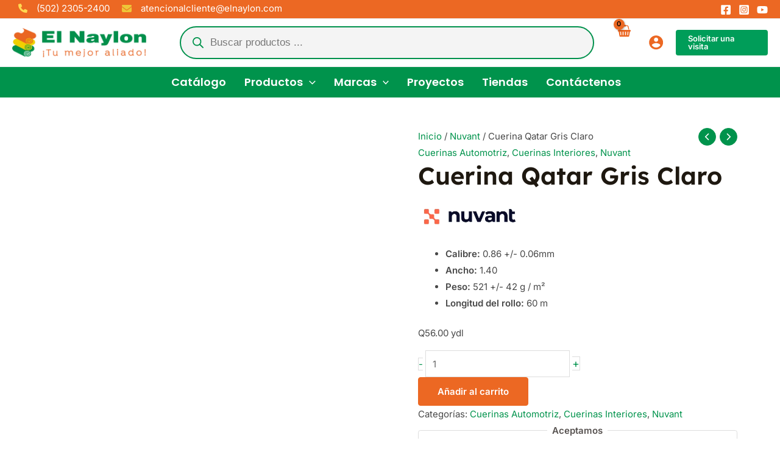

--- FILE ---
content_type: text/html; charset=UTF-8
request_url: https://elnaylon.com/producto/cuerina-qatar-gris-claro/
body_size: 143297
content:
<!DOCTYPE html><html lang="es"><head><script data-no-optimize="1">var litespeed_docref=sessionStorage.getItem("litespeed_docref");litespeed_docref&&(Object.defineProperty(document,"referrer",{get:function(){return litespeed_docref}}),sessionStorage.removeItem("litespeed_docref"));</script> <meta charset="UTF-8"><meta name="viewport" content="width=device-width, initial-scale=1"><link rel="profile" href="https://gmpg.org/xfn/11"><title>Cuerina Qatar Gris Claro - El Naylon</title><link rel="preload" href="https://elnaylon.com/wp-content/astra-local-fonts/inter/UcC73FwrK3iLTeHuS_nVMrMxCp50SjIa1ZL7.woff2" as="font" type="font/woff2" crossorigin><link rel="preload" href="https://elnaylon.com/wp-content/astra-local-fonts/lexend/wlptgwvFAVdoq2_F94zlCfv0bz1WC-URzLdneg.woff2" as="font" type="font/woff2" crossorigin><link rel="preload" href="https://elnaylon.com/wp-content/astra-local-fonts/lexend-deca/K2FifZFYk-dHSE0UPPuwQ7CrD94i-NCKm-U4F8pwqxnD.woff2" as="font" type="font/woff2" crossorigin><link rel="preload" href="https://elnaylon.com/wp-content/astra-local-fonts/poppins/pxiByp8kv8JHgFVrLEj6Z1xlFQ.woff2" as="font" type="font/woff2" crossorigin><style id="ayudawp-wpotweaks-critical-css">html{font-family:sans-serif;-webkit-text-size-adjust:100%;-ms-text-size-adjust:100%}
        body{margin:0;padding:0;line-height:1.6}
        *,*:before,*:after{box-sizing:border-box}
        img{max-width:100%;height:auto;border:0}
        .screen-reader-text{clip:rect(1px,1px,1px,1px);position:absolute!important;height:1px;width:1px;overflow:hidden}</style><link rel="preconnect" href="https://fonts.googleapis.com" crossorigin><link rel="preconnect" href="https://fonts.gstatic.com" crossorigin><link rel="preconnect" href="https://www.google-analytics.com" crossorigin><link rel="preconnect" href="https://www.googletagmanager.com" crossorigin><link rel="dns-prefetch" href="//fonts.googleapis.com"><link rel="dns-prefetch" href="//fonts.gstatic.com"><link rel="dns-prefetch" href="//ajax.googleapis.com"><link rel="dns-prefetch" href="//www.google-analytics.com"><link rel="dns-prefetch" href="//stats.wp.com"><link rel="dns-prefetch" href="//gravatar.com"><link rel="dns-prefetch" href="//secure.gravatar.com"><link rel="dns-prefetch" href="//0.gravatar.com"><link rel="dns-prefetch" href="//1.gravatar.com"><link rel="dns-prefetch" href="//2.gravatar.com"><link rel="dns-prefetch" href="//s.w.org"><link rel="preload" href="https://elnaylon.com/wp-content/themes/el-naylon/style.css" as="style"><meta name="description" content="Calibre: 0.86 +/- 0.06mm Ancho: 1.40 Peso: 521 +/- 42 g / m² Longitud del rollo: 60 m"><meta name="robots" content="index, follow, max-snippet:-1, max-image-preview:large, max-video-preview:-1"><link rel="canonical" href="https://elnaylon.com/producto/cuerina-qatar-gris-claro/"><meta property="og:url" content="https://elnaylon.com/producto/cuerina-qatar-gris-claro/"><meta property="og:site_name" content="El Naylon"><meta property="og:locale" content="es_ES"><meta property="og:type" content="product"><meta property="article:author" content="https://www.facebook.com/elnaylongt"><meta property="article:publisher" content="https://www.facebook.com/elnaylongt"><meta property="og:title" content="Cuerina Qatar Gris Claro - El Naylon"><meta property="og:description" content="Calibre: 0.86 +/- 0.06mm Ancho: 1.40 Peso: 521 +/- 42 g / m² Longitud del rollo: 60 m"><meta property="og:image" content="https://elnaylon.com/wp-content/uploads/2023/08/Gris.jpg"><meta property="og:image:secure_url" content="https://elnaylon.com/wp-content/uploads/2023/08/Gris.jpg"><meta property="og:image:width" content="1000"><meta property="og:image:height" content="1000"><meta name="twitter:card" content="summary"><meta name="twitter:title" content="Cuerina Qatar Gris Claro - El Naylon"><meta name="twitter:description" content="Calibre: 0.86 +/- 0.06mm Ancho: 1.40 Peso: 521 +/- 42 g / m² Longitud del rollo: 60 m"><meta name="twitter:image" content="https://elnaylon.com/wp-content/uploads/2023/08/Gris.jpg"><link rel="alternate" type="application/rss+xml" title="El Naylon &raquo; Feed" href="https://elnaylon.com/feed/" /><link rel="alternate" type="application/rss+xml" title="El Naylon &raquo; Feed de los comentarios" href="https://elnaylon.com/comments/feed/" /><link rel="alternate" title="oEmbed (JSON)" type="application/json+oembed" href="https://elnaylon.com/wp-json/oembed/1.0/embed?url=https%3A%2F%2Felnaylon.com%2Fproducto%2Fcuerina-qatar-gris-claro%2F" /><link rel="alternate" title="oEmbed (XML)" type="text/xml+oembed" href="https://elnaylon.com/wp-json/oembed/1.0/embed?url=https%3A%2F%2Felnaylon.com%2Fproducto%2Fcuerina-qatar-gris-claro%2F&#038;format=xml" /><style id='wp-img-auto-sizes-contain-inline-css'>img:is([sizes=auto i],[sizes^="auto," i]){contain-intrinsic-size:3000px 1500px}
/*# sourceURL=wp-img-auto-sizes-contain-inline-css */</style><style id="litespeed-ccss">body,fieldset,h1,html,legend,li,p,ul{border:0;font-size:100%;font-style:inherit;font-weight:inherit;margin:0;outline:0;padding:0;vertical-align:baseline}html{-webkit-text-size-adjust:100%;-ms-text-size-adjust:100%}body{margin:0}main,nav{display:block}a{background-color:transparent}a,a:visited{text-decoration:none}strong{font-weight:700}img{border:0}svg:not(:root){overflow:hidden}button,input{color:inherit;font:inherit;margin:0}button{overflow:visible}button{text-transform:none}button,input[type=submit]{-webkit-appearance:button}button::-moz-focus-inner,input::-moz-focus-inner{border:0;padding:0}input{line-height:normal}input[type=checkbox]{box-sizing:border-box;padding:0}input[type=number]::-webkit-inner-spin-button,input[type=number]::-webkit-outer-spin-button{height:auto}input[type=search]{-webkit-appearance:textfield;box-sizing:content-box}input[type=search]::-webkit-search-cancel-button,input[type=search]::-webkit-search-decoration{-webkit-appearance:none}fieldset{border:1px solid var(--ast-border-color);margin:0;padding:.35em .625em .75em}legend{border:0;padding:0}fieldset legend{margin-bottom:1.5em;padding:0 .5em}.ast-container{max-width:100%}.ast-container{margin-left:auto;margin-right:auto;padding-left:20px;padding-right:20px}h1{clear:both}h1{color:#808285;font-size:2em;line-height:1.2}html{box-sizing:border-box}*,:after,:before{box-sizing:inherit}body{color:#808285;background:#fff;font-style:normal}ul{margin:0 0 1.5em 3em}ul{list-style:disc}li>ul{margin-bottom:0;margin-left:1.5em}strong{font-weight:700}i{font-style:italic}img{height:auto;max-width:100%}.button,button,input{color:#808285;font-weight:400;font-size:100%;margin:0;vertical-align:baseline}button,input{line-height:normal}.button,button,input[type=submit]{border:1px solid;border-color:var(--ast-border-color);border-radius:2px;background:#e6e6e6;padding:.6em 1em .4em;color:#fff}input[type=password],input[type=search],input[type=text]{color:#666;border:1px solid var(--ast-border-color);border-radius:2px;-webkit-appearance:none}a{color:#4169e1}.screen-reader-text{border:0;clip:rect(1px,1px,1px,1px);height:1px;margin:-1px;overflow:hidden;padding:0;position:absolute;width:1px;word-wrap:normal!important}body{-webkit-font-smoothing:antialiased;-moz-osx-font-smoothing:grayscale}body:not(.logged-in){position:relative}#page{position:relative}a{text-decoration:none}img{vertical-align:middle}p{margin-bottom:1.75em}.button,input[type=submit]{border-radius:0;padding:18px 30px;border:0;box-shadow:none;text-shadow:none}input{line-height:1}.ast-custom-button,body,button,input[type=submit]{line-height:1.85714285714286}.ast-single-post .entry-title{line-height:1.2}.entry-title{font-weight:var(--ast-blog-title-font-weight,normal)}.ast-hidden{display:none!important}body{background-color:#fff}#page{display:block}#primary{width:100%}#primary{margin:4em 0}.ast-separate-container{background-color:#f5f5f5}.ast-separate-container #primary{padding:4em 0;margin:0;border:0}.ast-separate-container .ast-article-single:not(.ast-related-post){background-color:#fff}.ast-separate-container .ast-article-single{border-bottom:1px solid var(--ast-border-color);margin:0;padding:5.34em 6.67em}.ast-separate-container .ast-article-single{border-bottom:0}@media (max-width:1200px){.ast-separate-container .ast-article-single{margin:0;padding:3.34em 2.4em}}@media (min-width:993px){.ast-separate-container #primary{margin:4em 0;padding:0}}@media (max-width:992px){.ast-separate-container #primary{padding-left:0;padding-right:0}}.main-navigation{height:100%;-js-display:inline-flex;display:inline-flex}.main-navigation ul{list-style:none;margin:0;padding-left:0;position:relative}.main-header-menu .menu-link{text-decoration:none;padding:0 1em;display:inline-block}.main-header-menu .menu-item{position:relative}.main-header-menu .sub-menu{width:240px;background:#fff;left:-999em;position:absolute;top:100%;z-index:99999;visibility:hidden}.main-header-menu .sub-menu .menu-link{padding:.9em 1em;display:block;word-wrap:break-word}.main-header-menu .sub-menu .menu-item:not(.menu-item-has-children) .menu-link .icon-arrow:first-of-type{display:none}#ast-desktop-header .main-header-menu .sub-menu .menu-item.menu-item-has-children>.menu-link .icon-arrow{display:none}#ast-desktop-header .main-header-menu .sub-menu .menu-item.menu-item-has-children>.menu-link .ast-header-navigation-arrow{position:absolute;right:.6em;top:50%;transform:translate(0,-50%) rotate(270deg)}#ast-desktop-header .main-header-menu .sub-menu .menu-item.menu-item-has-children>.menu-link .ast-header-navigation-arrow .icon-arrow{display:block}#ast-desktop-header .main-header-menu .sub-menu .menu-item.menu-item-has-children>.menu-link .ast-header-navigation-arrow .icon-arrow svg{margin:0}.main-header-menu .sub-menu .sub-menu{top:0}.submenu-with-border .sub-menu{border-width:1px;border-style:solid}.submenu-with-border .sub-menu .menu-link{border-width:0 0 1px;border-style:solid}.submenu-with-border .sub-menu .sub-menu{top:-2px}.ast-desktop .submenu-with-border .sub-menu>.menu-item:last-child>.menu-link{border-bottom-width:0}.ast-button-wrap{display:inline-block}.ast-button-wrap button{box-shadow:none;border:none}.ast-button-wrap .menu-toggle{padding:0;width:2.2em;height:2.1em;font-size:1.5em;font-weight:400;border-radius:2px;-webkit-font-smoothing:antialiased;-moz-osx-font-smoothing:grayscale;border-radius:2px;vertical-align:middle;line-height:1.85714285714286}.ast-button-wrap .menu-toggle.main-header-menu-toggle{padding:0 .5em;width:auto;text-align:center}.header-main-layout-1 .ast-main-header-bar-alignment{margin-left:auto}.site-navigation{height:100%}.ast-icon.icon-arrow svg{height:.6em;width:.6em;position:relative;margin-left:10px}.ast-icon svg{fill:currentColor}.entry-summary>:last-child{margin-bottom:0}body{overflow-x:hidden}.widget{margin:0 0 2.8em}.widget:last-child{margin-bottom:0}.ast-builder-grid-row{display:grid;grid-template-columns:auto auto;align-items:center;grid-column-gap:20px;overflow-wrap:anywhere}.ast-builder-grid-row>.site-header-section{flex-wrap:nowrap}.ast-builder-grid-row.ast-grid-center-col-layout{grid-template-columns:1fr auto 1fr}.ast-builder-layout-element{align-items:center}.ast-builder-grid-row.ast-grid-center-col-layout-only{-js-display:flex;display:flex;height:100%;justify-content:center}.ast-builder-grid-row.ast-grid-center-col-layout-only .ast-grid-section-center{flex-grow:1}.site-header-section{height:100%;min-height:0;align-items:center}.site-header-section .ast-main-header-bar-alignment{height:100%}.site-header-section>*{padding:0 10px}.site-header-section>div:first-child{padding-left:0}.site-header-section>div:last-child{padding-right:0}.site-header-section .ast-builder-menu{align-items:center}.ast-grid-right-section{justify-content:flex-end}.ast-logo-title-inline .ast-site-identity{padding:1em 0;-js-display:inline-flex;display:inline-flex;vertical-align:middle;align-items:center}.ast-grid-section-center{justify-content:center}.ast-builder-social-element{line-height:1;color:#3a3a3a;background:0 0;vertical-align:middle;margin-left:6px;margin-right:6px;justify-content:center;align-items:center}.ahfb-svg-iconset{-js-display:inline-flex;display:inline-flex;align-self:center}.ahfb-svg-iconset svg{width:17px;height:17px}.ast-builder-grid-row-container{display:grid;align-content:center}.ast-nav-menu .sub-menu{line-height:1.45}.ast-builder-menu .main-navigation{padding:0}.ast-builder-menu .main-navigation>ul{align-self:center}.menu-toggle .ast-close-svg{display:none}.ast-mobile-header-wrap .menu-toggle .mobile-menu-toggle-icon{-js-display:inline-flex;display:inline-flex;align-self:center}.ast-mobile-header-wrap .ast-button-wrap .menu-toggle.main-header-menu-toggle{-js-display:flex;display:flex;align-items:center;width:auto;height:auto}.menu-toggle .mobile-menu-toggle-icon{-js-display:inline-flex;display:inline-flex;align-self:center}.ast-button-wrap .menu-toggle.main-header-menu-toggle{padding:.5em;align-items:center;-js-display:flex;display:flex}.site-header{z-index:99;position:relative}.main-header-bar-wrap{position:relative}.main-header-bar{background-color:#fff;border-bottom-color:var(--ast-border-color);border-bottom-style:solid}.main-header-bar{margin-left:auto;margin-right:auto}.ast-desktop .main-header-menu.ast-menu-shadow .sub-menu{box-shadow:0 4px 10px -2px rgba(0,0,0,.1)}.site-branding{line-height:1;align-self:center}.ast-menu-toggle{display:none;background:0 0;color:inherit;border-style:dotted;border-color:transparent}.main-header-bar{z-index:4;position:relative}.ast-site-identity{padding:1em 0}.ast-desktop .main-header-menu>.menu-item .sub-menu:before{position:absolute;content:'';top:0;left:0;width:100%;transform:translateY(-100%)}input[type=number],input[type=password],input[type=search],input[type=text]{color:#666;padding:.75em;height:auto;border-width:1px;border-style:solid;border-color:var(--ast-border-color);border-radius:2px;background:var(--ast-comment-inputs-background);box-shadow:none;box-sizing:border-box}input[type=submit]{box-shadow:none}.entry-title{margin-bottom:.2em}.ast-flex{-js-display:flex;display:flex;flex-wrap:wrap}.ast-inline-flex{-js-display:inline-flex;display:inline-flex;align-items:center;flex-wrap:wrap;align-content:center}.ast-flex-grow-1{flex-grow:1}:root{--ast-container-default-xlg-padding:6.67em;--ast-container-default-lg-padding:5.67em;--ast-container-default-slg-padding:4.34em;--ast-container-default-md-padding:3.34em;--ast-container-default-sm-padding:6.67em;--ast-container-default-xs-padding:2.4em;--ast-container-default-xxs-padding:1.4em;--ast-code-block-background:#eee;--ast-comment-inputs-background:#fafafa;--ast-normal-container-width:1300px;--ast-narrow-container-width:900px;--ast-blog-title-font-weight:400;--ast-blog-meta-weight:inherit}html{font-size:93.75%}a{color:#00934c}body,button,input,.ast-custom-button{font-family:'Inter',sans-serif;font-weight:400;font-size:15px;font-size:1rem}p{margin-bottom:1em}h1{font-family:'Lexend',sans-serif;font-weight:600}header .custom-logo-link img{max-width:220px}.entry-title{font-size:30px;font-size:2rem}h1{font-size:72px;font-size:4.8rem;font-family:'Lexend',sans-serif;line-height:1.4em}body,h1{color:#484848}input[type=checkbox]:checked{border-color:#00934c;background-color:#00934c;box-shadow:none}input{outline:none}.ast-logo-title-inline .site-logo-img{padding-right:1em}@media (max-width:921px){#ast-desktop-header{display:none}}@media (min-width:922px){#ast-mobile-header{display:none}}.ast-site-header-cart i.astra-icon{font-size:20px;font-size:1.3em;font-style:normal;font-weight:400;position:relative;padding:0 2px}.astra-cart-drawer{position:fixed;display:block;visibility:hidden;overflow:auto;-webkit-overflow-scrolling:touch;z-index:10000;background-color:var(--ast-global-color-5);transform:translate3d(0,0,0);opacity:0;will-change:transform}.astra-cart-drawer{width:460px;height:100%;left:100%;top:0;opacity:1;transform:translate3d(0%,0,0)}.astra-cart-drawer .astra-cart-drawer-header{position:absolute;width:100%;text-align:left;text-transform:inherit;font-weight:500;border-bottom:1px solid var(--ast-border-color);padding:1.34em;line-height:1;z-index:1;max-height:3.5em}.astra-cart-drawer .astra-cart-drawer-header .astra-cart-drawer-title{color:var(--ast-global-color-2)}.astra-cart-drawer .astra-cart-drawer-close .ast-close-svg{width:22px;height:22px}.astra-cart-drawer .astra-cart-drawer-content,.astra-cart-drawer .astra-cart-drawer-content .widget_shopping_cart,.astra-cart-drawer .astra-cart-drawer-content .widget_shopping_cart_content{height:100%}.astra-cart-drawer .astra-cart-drawer-content{padding-top:3.5em}.astra-cart-drawer .astra-cart-drawer-content .widget_shopping_cart_content{display:flex;flex-direction:column;overflow:hidden}.ast-site-header-cart i.astra-icon:after{content:attr(data-cart-total);position:absolute;font-family:'Inter',sans-serif;font-style:normal;top:-10px;right:-12px;font-weight:700;box-shadow:1px 1px 3px 0px rgba(0,0,0,.3);font-size:11px;padding-left:0;padding-right:2px;line-height:17px;letter-spacing:-.5px;height:18px;min-width:18px;border-radius:99px;text-align:center;z-index:3}.astra-cart-drawer .astra-cart-drawer-close{position:absolute;top:.5em;right:0;border:none;margin:0;padding:.6em 1em .4em;color:var(--ast-global-color-2);background-color:transparent}.astra-mobile-cart-overlay{background-color:rgba(0,0,0,.4);position:fixed;top:0;right:0;bottom:0;left:0;visibility:hidden;opacity:0}@media (max-width:921px){.ast-separate-container #primary{padding:1.5em 0}#primary{padding:1.5em 0;margin:0}.ast-separate-container .ast-article-single{padding:1.5em 2.14em}}.menu-toggle,button,.ast-custom-button,.button,input[type=submit]{border-style:solid;border-top-width:1px;border-right-width:1px;border-left-width:1px;border-bottom-width:1px;color:var(--ast-global-color-5);border-color:var(--ast-global-color-0);background-color:var(--ast-global-color-0);padding-top:15px;padding-right:31px;padding-bottom:15px;padding-left:31px;font-family:inherit;font-weight:600;line-height:1em;border-top-left-radius:4px;border-top-right-radius:4px;border-bottom-right-radius:4px;border-bottom-left-radius:4px}@media (max-width:921px){.menu-toggle,button,.ast-custom-button,.button,input[type=submit]{padding-top:13px;padding-right:29px;padding-bottom:13px;padding-left:29px;font-size:15px;font-size:1rem}}@media (max-width:544px){.menu-toggle,button,.ast-custom-button,.button,input[type=submit]{padding-top:11px;padding-right:27px;padding-bottom:11px;padding-left:27px;font-size:14px;font-size:.93333333333333rem}}@media (max-width:921px){.menu-toggle,button,.button,input[type=submit]{font-size:15px;font-size:1rem}}@media (min-width:544px){.ast-container{max-width:100%}}@media (max-width:544px){.ast-separate-container .ast-article-single{padding:1.5em 1em}.ast-separate-container #content .ast-container{padding-left:.54em;padding-right:.54em}.menu-toggle,button,.button,input[type=submit]{font-size:14px;font-size:.93333333333333rem}}body,.ast-separate-container{background-color:#fff;background-image:none}@media (max-width:921px){body,button,input,.ast-custom-button{font-size:15px;font-size:1rem}h1{font-size:56px}header .custom-logo-link img{max-width:184px}}@media (max-width:544px){body,button,input,.ast-custom-button{font-size:14px;font-size:.93333333333333rem}h1{font-size:36px}header .custom-logo-link img{max-width:160px}}@media (max-width:544px){html{font-size:93.75%}}@media (min-width:922px){.ast-container{max-width:1340px}}@media (min-width:922px){.site-content .ast-container{display:flex}}@media (max-width:921px){.site-content .ast-container{flex-direction:column}}:root{--ast-global-color-0:#ec6823;--ast-global-color-1:#03904c;--ast-global-color-2:#1e1810;--ast-global-color-3:#575250;--ast-global-color-4:#f8f5f4;--ast-global-color-5:#fff;--ast-global-color-6:#000;--ast-global-color-7:#4b4f58;--ast-global-color-8:#f6f7f8}:root{--ast-border-color:#ddd}h1{color:var(--ast-global-color-2)}.ast-builder-layout-element[data-section=title_tagline]{display:flex}[data-section*=section-hb-button-] .menu-link{display:none}.ast-header-button-1 .ast-custom-button{color:var(--ast-global-color-5);background:#009d59;border-top-width:0;border-bottom-width:0;border-left-width:0;border-right-width:0}.ast-header-button-1[data-section=section-hb-button-1]{display:flex}.ast-builder-menu-1{font-family:'Poppins',sans-serif;font-weight:600}.ast-builder-menu-1 .menu-item>.menu-link{font-size:18px;font-size:1.2rem;color:var(--ast-global-color-5);padding-top:0;padding-bottom:0;padding-left:15px;padding-right:15px;text-decoration:initial}.ast-builder-menu-1 .menu-item>.ast-menu-toggle{color:var(--ast-global-color-5)}.ast-builder-menu-1 .sub-menu{border-top-width:2px;border-bottom-width:0;border-right-width:0;border-left-width:0;border-color:var(--ast-global-color-0);border-style:solid}.ast-builder-menu-1 .main-header-menu>.menu-item>.sub-menu{margin-top:0}.ast-desktop .ast-builder-menu-1 .main-header-menu>.menu-item>.sub-menu:before{height:calc(0px + 5px)}.ast-builder-menu-1 .menu-item.menu-item-has-children>.ast-menu-toggle{top:0;right:calc(15px - .907em)}.ast-builder-menu-1 .main-header-menu{margin-left:20px}.ast-builder-menu-1 .main-header-menu,.ast-builder-menu-1 .main-header-menu .sub-menu{background-color:;background-image:none}.ast-desktop .ast-builder-menu-1 .menu-item .sub-menu .menu-link{border-style:none}@media (max-width:921px){.ast-builder-menu-1 .menu-item-has-children>.menu-link:after{content:unset}.ast-builder-menu-1 .main-header-menu>.menu-item>.sub-menu{margin-top:0}}@media (max-width:544px){.ast-builder-menu-1 .main-header-menu>.menu-item>.sub-menu{margin-top:0}}.ast-builder-menu-1{display:flex}.ast-builder-html-element img.alignnone{display:inline-block}.ast-builder-html-element p:first-child{margin-top:0}.ast-builder-html-element p:last-child{margin-bottom:0}.ast-header-html-1 .ast-builder-html-element{font-size:15px;font-size:1rem}.ast-header-html-1{font-size:15px;font-size:1rem}.ast-header-html-1{display:flex}.ast-header-account-type-icon{-js-display:inline-flex;display:inline-flex;align-self:center;vertical-align:middle}.ast-header-account-wrap .ast-header-account-type-icon .ahfb-svg-iconset svg path:not(.ast-hf-account-unfill){fill:var(--ast-global-color-0)}.ast-header-account-wrap .ast-header-account-type-icon .ahfb-svg-iconset svg{height:25px;width:25px}@media (max-width:921px){.ast-header-account-wrap .ast-header-account-type-icon .ahfb-svg-iconset svg{height:18px;width:18px}}@media (max-width:544px){.ast-header-account-wrap .ast-header-account-type-icon .ahfb-svg-iconset svg{height:18px;width:18px}}.ast-header-account-wrap{display:flex}.ast-header-social-wrap .ast-builder-social-element:first-child{margin-left:0}.ast-header-social-wrap .ast-builder-social-element:last-child{margin-right:0}.ast-builder-social-element{line-height:1;color:#3a3a3a;background:0 0;vertical-align:middle;margin-left:6px;margin-right:6px;justify-content:center;align-items:center}.ast-builder-social-element{line-height:1;color:#3a3a3a;background:0 0;vertical-align:middle;margin-left:6px;margin-right:6px;justify-content:center;align-items:center}.ast-header-social-1-wrap .ast-builder-social-element svg{width:18px;height:18px}.ast-header-social-1-wrap .ast-social-color-type-custom svg{fill:var(--ast-global-color-5)}.ast-builder-layout-element[data-section=section-hb-social-icons-1]{display:flex}.header-widget-area[data-section=sidebar-widgets-header-widget-1]{display:block}.header-widget-area[data-section=sidebar-widgets-header-widget-2]{margin-bottom:-7px}.header-widget-area[data-section=sidebar-widgets-header-widget-2]{display:block}.header-widget-area[data-section=sidebar-widgets-header-widget-3]{margin-bottom:-7px}.header-widget-area[data-section=sidebar-widgets-header-widget-3]{display:block}.ast-site-header-cart .ast-addon-cart-wrap{color:var(--ast-global-color-0)}.ast-site-header-cart .ast-addon-cart-wrap i.astra-icon:after{color:#000;background-color:var(--ast-global-color-0)}.ast-site-header-cart .ast-addon-cart-wrap i.astra-icon:after{color:#000}.ast-desktop .astra-cart-drawer{width:500px}#ast-site-header-cart .widget_shopping_cart:before,#ast-site-header-cart .widget_shopping_cart:after{margin-left:.5em}.ast-header-woo-cart{display:flex}.ast-builder-html-element img.alignnone{display:inline-block}.ast-builder-html-element p:first-child{margin-top:0}.ast-builder-html-element p:last-child{margin-bottom:0}.ast-header-social-wrap .ast-builder-social-element:first-child{margin-left:0}.ast-header-social-wrap .ast-builder-social-element:last-child{margin-right:0}.ast-builder-social-element{line-height:1;color:#3a3a3a;background:0 0;vertical-align:middle;margin-left:6px;margin-right:6px;justify-content:center;align-items:center}.ast-builder-social-element{line-height:1;color:#3a3a3a;background:0 0;vertical-align:middle;margin-left:6px;margin-right:6px;justify-content:center;align-items:center}.ast-header-button-1 .ast-custom-button{box-shadow:0px 0px 0px 0px rgba(0,0,0,.1)}.ast-desktop .ast-builder-menu-1 .menu-item .sub-menu{box-shadow:0px 4px 10px -2px rgba(0,0,0,.1)}.ast-container[data-section=section-above-header-builder],.ast-container[data-section=section-primary-header-builder],.ast-container[data-section=section-below-header-builder],.ast-container[data-section=section-above-header-builder] .site-header-above-section-left,.ast-container[data-section=section-above-header-builder] .site-header-above-section-right,.ast-container[data-section=section-primary-header-builder] .site-header-primary-section-left,.ast-container[data-section=section-primary-header-builder] .site-header-primary-section-right,.ast-container[data-section=section-below-header-builder] .site-header-below-section-center{position:relative}@media (min-width:922px){.main-header-bar{border-bottom-width:1px}}.main-header-menu .menu-item{-js-display:flex;display:flex;-webkit-box-pack:center;-webkit-justify-content:center;-moz-box-pack:center;-ms-flex-pack:center;justify-content:center;-webkit-box-orient:vertical;-webkit-box-direction:normal;-webkit-flex-direction:column;-moz-box-orient:vertical;-moz-box-direction:normal;-ms-flex-direction:column;flex-direction:column}.main-header-menu>.menu-item>.menu-link{height:100%;-webkit-box-align:center;-webkit-align-items:center;-moz-box-align:center;-ms-flex-align:center;align-items:center;-js-display:flex;display:flex}@media (min-width:922px){.ast-builder-menu .main-navigation>ul>li:last-child a{margin-right:0}}.ast-separate-container .ast-article-single:not(.ast-related-post),.woocommerce.ast-separate-container .ast-woocommerce-container{background-color:#fff;background-image:none}.ast-mobile-popup-drawer .ast-mobile-popup-overlay{background-color:rgba(0,0,0,.4);position:fixed;top:0;right:0;bottom:0;left:0;visibility:hidden;opacity:0}.ast-mobile-popup-drawer .ast-mobile-popup-header{-js-display:flex;display:flex;justify-content:flex-end;min-height:calc(1.2em + 24px)}.ast-mobile-popup-drawer .ast-mobile-popup-header .menu-toggle-close{background:0 0;border:0;font-size:24px;line-height:1;padding:.6em;color:inherit;-js-display:flex;display:flex;box-shadow:none}.ast-mobile-popup-content>*,.ast-desktop-popup-content>*{padding:10px 0;height:auto}.ast-mobile-popup-content>*:first-child,.ast-desktop-popup-content>*:first-child{padding-top:10px}.ast-mobile-popup-content>.ast-builder-menu,.ast-desktop-popup-content>.ast-builder-menu{padding-top:0}.ast-mobile-popup-content>*:last-child,.ast-desktop-popup-content>*:last-child{padding-bottom:0}.ast-mobile-popup-drawer .main-header-bar-navigation .menu-item-has-children .sub-menu{display:none}.ast-mobile-popup-content .ast-builder-menu-mobile .main-header-menu,.ast-mobile-popup-content .ast-builder-menu-mobile .main-header-menu .sub-menu{background-color:transparent}.ast-mobile-popup-content .ast-icon svg{height:.85em;width:.95em;margin-top:15px}.ast-desktop .ast-desktop-popup-content .astra-menu-animation-fade>.menu-item>.sub-menu,.ast-desktop .ast-desktop-popup-content .astra-menu-animation-fade>.menu-item .menu-item>.sub-menu{opacity:1;visibility:visible}.ast-mobile-popup-drawer{position:fixed;top:0;bottom:0;left:-99999rem;right:99999rem;opacity:0}.ast-mobile-popup-drawer .ast-mobile-popup-inner{width:100%;transform:translateX(100%);max-width:90%;right:0;top:0;background:#fafafa;color:#3a3a3a;bottom:0;opacity:0;position:fixed;box-shadow:0 0 2rem 0 rgba(0,0,0,.1);-js-display:flex;display:flex;flex-direction:column;overflow-y:auto;overflow-x:hidden}.ast-mobile-popup-drawer .main-header-bar-navigation .menu-item-has-children>.ast-menu-toggle{right:calc(20px - .907em)}.ast-mobile-popup-content>*,.ast-desktop-popup-content>*{padding-top:189px;padding-bottom:189px}.content-align-flex-start .ast-builder-layout-element{justify-content:flex-start}.content-align-flex-start .main-header-menu{text-align:left}.ast-mobile-header-wrap .ast-primary-header-bar,.ast-primary-header-bar .site-primary-header-wrap{min-height:30px}.ast-desktop .ast-primary-header-bar .ast-header-woo-cart{line-height:30px;min-height:30px}.woocommerce .ast-site-header-cart,.ast-site-header-cart{display:flex;flex-wrap:wrap;align-items:center}@media (min-width:922px){.ast-primary-header-bar{border-bottom-width:1px;border-bottom-color:#eaeaea;border-bottom-style:solid}}.ast-primary-header-bar{background-color:#fff;background-image:none}@media (max-width:921px){.ast-mobile-header-wrap .ast-primary-header-bar,.ast-primary-header-bar .site-primary-header-wrap{min-height:72px}}@media (max-width:544px){.ast-desktop .ast-primary-header-bar.main-header-bar{padding-left:20px;padding-right:20px}}.ast-primary-header-bar{display:block}[data-section=section-header-mobile-trigger] .ast-button-wrap .ast-mobile-menu-trigger-fill{color:var(--ast-global-color-2);border:none;background:var(--ast-global-color-0);border-top-left-radius:4px;border-top-right-radius:4px;border-bottom-right-radius:4px;border-bottom-left-radius:4px}[data-section=section-header-mobile-trigger] .ast-button-wrap .mobile-menu-toggle-icon .ast-mobile-svg{width:18px;height:18px;fill:var(--ast-global-color-2)}@media (max-width:544px){[data-section=section-header-mobile-trigger] .ast-button-wrap .menu-toggle{margin-top:0;margin-bottom:0;margin-left:0;margin-right:0}}.ast-builder-menu-mobile .main-navigation .menu-item>.menu-link{font-weight:600}.ast-builder-menu-mobile .main-navigation .menu-item.menu-item-has-children>.ast-menu-toggle{top:0}.ast-builder-menu-mobile .main-navigation .menu-item-has-children>.menu-link:after{content:unset}.ast-hfb-header .ast-builder-menu-mobile .main-navigation .main-header-menu,.ast-hfb-header .ast-builder-menu-mobile .main-navigation .main-header-menu,.ast-hfb-header .ast-mobile-popup-content .ast-builder-menu-mobile .main-navigation .main-header-menu{border-top-width:1px;border-color:#fdb792}.ast-hfb-header .ast-builder-menu-mobile .main-navigation .menu-item .sub-menu .menu-link,.ast-hfb-header .ast-builder-menu-mobile .main-navigation .menu-item .menu-link,.ast-hfb-header .ast-builder-menu-mobile .main-navigation .menu-item .sub-menu .menu-link,.ast-hfb-header .ast-builder-menu-mobile .main-navigation .menu-item .menu-link,.ast-hfb-header .ast-mobile-popup-content .ast-builder-menu-mobile .main-navigation .menu-item .sub-menu .menu-link,.ast-hfb-header .ast-mobile-popup-content .ast-builder-menu-mobile .main-navigation .menu-item .menu-link{border-bottom-width:1px;border-color:#fdb792;border-style:solid}.ast-builder-menu-mobile .main-navigation .menu-item.menu-item-has-children>.ast-menu-toggle{top:0}@media (max-width:921px){.ast-builder-menu-mobile .main-navigation .main-header-menu .menu-item>.menu-link{padding-top:10px;padding-bottom:10px;padding-left:20px;padding-right:20px}.ast-builder-menu-mobile .main-navigation .menu-item.menu-item-has-children>.ast-menu-toggle{top:10px;right:calc(20px - .907em)}.ast-builder-menu-mobile .main-navigation .menu-item-has-children>.menu-link:after{content:unset}.ast-builder-menu-mobile .main-navigation .main-header-menu,.ast-builder-menu-mobile .main-navigation .main-header-menu .sub-menu{background-color:var(--ast-global-color-4);background-image:none}}@media (max-width:544px){.ast-builder-menu-mobile .main-navigation .main-header-menu .menu-item>.menu-link{color:var(--ast-global-color-5)}.ast-builder-menu-mobile .main-navigation .menu-item>.ast-menu-toggle{color:var(--ast-global-color-5)}.ast-builder-menu-mobile .main-navigation .menu-item.menu-item-has-children>.ast-menu-toggle{top:10px}.ast-builder-menu-mobile .main-navigation .main-header-menu,.ast-builder-menu-mobile .main-navigation .main-header-menu .sub-menu{background-color:var(--ast-global-color-0);background-image:none}}.ast-builder-menu-mobile .main-navigation{display:block}.ast-above-header-bar .site-above-header-wrap{min-height:30px}.ast-above-header-bar{border-bottom-width:1px;border-bottom-color:#eaeaea;border-bottom-style:solid}.ast-above-header.ast-above-header-bar{background-color:var(--ast-global-color-0);background-image:none}.ast-above-header-bar{display:block}.ast-below-header .main-header-bar-navigation{height:100%}.ast-below-header-bar .site-below-header-wrap{min-height:50px}.ast-desktop .ast-below-header-bar .main-header-menu>.menu-item{line-height:50px}.ast-below-header-bar{border-bottom-width:0;border-bottom-color:#eaeaea;border-bottom-style:solid}.ast-below-header-bar{background-color:#00934c;background-image:none}.ast-below-header-bar{display:block}.ast-desktop .astra-menu-animation-slide-down>.menu-item>.sub-menu,.ast-desktop .astra-menu-animation-slide-down>.menu-item>.sub-menu .sub-menu{opacity:0;visibility:hidden;transform:translateY(-.5em)}.ast-desktop .astra-menu-animation-fade>.menu-item>.sub-menu,.ast-desktop .astra-menu-animation-fade>.menu-item>.sub-menu .sub-menu{opacity:0;visibility:hidden}ul{box-sizing:border-box}:root{--wp--preset--font-size--normal:16px;--wp--preset--font-size--huge:42px}.has-text-align-right{text-align:right}.screen-reader-text{border:0;clip:rect(1px,1px,1px,1px);-webkit-clip-path:inset(50%);clip-path:inset(50%);height:1px;margin:-1px;overflow:hidden;padding:0;position:absolute;width:1px;word-wrap:normal!important}body{--wp--preset--color--black:#000;--wp--preset--color--cyan-bluish-gray:#abb8c3;--wp--preset--color--white:#fff;--wp--preset--color--pale-pink:#f78da7;--wp--preset--color--vivid-red:#cf2e2e;--wp--preset--color--luminous-vivid-orange:#ff6900;--wp--preset--color--luminous-vivid-amber:#fcb900;--wp--preset--color--light-green-cyan:#7bdcb5;--wp--preset--color--vivid-green-cyan:#00d084;--wp--preset--color--pale-cyan-blue:#8ed1fc;--wp--preset--color--vivid-cyan-blue:#0693e3;--wp--preset--color--vivid-purple:#9b51e0;--wp--preset--color--ast-global-color-0:var(--ast-global-color-0);--wp--preset--color--ast-global-color-1:var(--ast-global-color-1);--wp--preset--color--ast-global-color-2:var(--ast-global-color-2);--wp--preset--color--ast-global-color-3:var(--ast-global-color-3);--wp--preset--color--ast-global-color-4:var(--ast-global-color-4);--wp--preset--color--ast-global-color-5:var(--ast-global-color-5);--wp--preset--color--ast-global-color-6:var(--ast-global-color-6);--wp--preset--color--ast-global-color-7:var(--ast-global-color-7);--wp--preset--color--ast-global-color-8:var(--ast-global-color-8);--wp--preset--gradient--vivid-cyan-blue-to-vivid-purple:linear-gradient(135deg,rgba(6,147,227,1) 0%,#9b51e0 100%);--wp--preset--gradient--light-green-cyan-to-vivid-green-cyan:linear-gradient(135deg,#7adcb4 0%,#00d082 100%);--wp--preset--gradient--luminous-vivid-amber-to-luminous-vivid-orange:linear-gradient(135deg,rgba(252,185,0,1) 0%,rgba(255,105,0,1) 100%);--wp--preset--gradient--luminous-vivid-orange-to-vivid-red:linear-gradient(135deg,rgba(255,105,0,1) 0%,#cf2e2e 100%);--wp--preset--gradient--very-light-gray-to-cyan-bluish-gray:linear-gradient(135deg,#eee 0%,#a9b8c3 100%);--wp--preset--gradient--cool-to-warm-spectrum:linear-gradient(135deg,#4aeadc 0%,#9778d1 20%,#cf2aba 40%,#ee2c82 60%,#fb6962 80%,#fef84c 100%);--wp--preset--gradient--blush-light-purple:linear-gradient(135deg,#ffceec 0%,#9896f0 100%);--wp--preset--gradient--blush-bordeaux:linear-gradient(135deg,#fecda5 0%,#fe2d2d 50%,#6b003e 100%);--wp--preset--gradient--luminous-dusk:linear-gradient(135deg,#ffcb70 0%,#c751c0 50%,#4158d0 100%);--wp--preset--gradient--pale-ocean:linear-gradient(135deg,#fff5cb 0%,#b6e3d4 50%,#33a7b5 100%);--wp--preset--gradient--electric-grass:linear-gradient(135deg,#caf880 0%,#71ce7e 100%);--wp--preset--gradient--midnight:linear-gradient(135deg,#020381 0%,#2874fc 100%);--wp--preset--font-size--small:13px;--wp--preset--font-size--medium:20px;--wp--preset--font-size--large:36px;--wp--preset--font-size--x-large:42px;--wp--preset--spacing--20:.44rem;--wp--preset--spacing--30:.67rem;--wp--preset--spacing--40:1rem;--wp--preset--spacing--50:1.5rem;--wp--preset--spacing--60:2.25rem;--wp--preset--spacing--70:3.38rem;--wp--preset--spacing--80:5.06rem;--wp--preset--shadow--natural:6px 6px 9px rgba(0,0,0,.2);--wp--preset--shadow--deep:12px 12px 50px rgba(0,0,0,.4);--wp--preset--shadow--sharp:6px 6px 0px rgba(0,0,0,.2);--wp--preset--shadow--outlined:6px 6px 0px -3px rgba(255,255,255,1),6px 6px rgba(0,0,0,1);--wp--preset--shadow--crisp:6px 6px 0px rgba(0,0,0,1)}body{margin:0;--wp--style--global--content-size:var(--wp--custom--ast-content-width-size);--wp--style--global--wide-size:var(--wp--custom--ast-wide-width-size)}body{--wp--style--block-gap:24px}body{padding-top:0;padding-right:0;padding-bottom:0;padding-left:0}button.pswp__button{box-shadow:none!important;background-image:url(/wp-content/plugins/woocommerce/assets/css/photoswipe/default-skin/default-skin.png)!important}button.pswp__button,button.pswp__button--arrow--left:before,button.pswp__button--arrow--right:before{background-color:transparent!important}button.pswp__button--arrow--left,button.pswp__button--arrow--right{background-image:none!important}.pswp{display:none;position:absolute;width:100%;height:100%;left:0;top:0;overflow:hidden;-ms-touch-action:none;touch-action:none;z-index:1500;-webkit-text-size-adjust:100%;-webkit-backface-visibility:hidden;outline:0}.pswp *{-webkit-box-sizing:border-box;box-sizing:border-box}.pswp__bg{position:absolute;left:0;top:0;width:100%;height:100%;background:#000;opacity:0;-webkit-transform:translateZ(0);transform:translateZ(0);-webkit-backface-visibility:hidden;will-change:opacity}.pswp__scroll-wrap{position:absolute;left:0;top:0;width:100%;height:100%;overflow:hidden}.pswp__container{-ms-touch-action:none;touch-action:none;position:absolute;left:0;right:0;top:0;bottom:0}.pswp__container{-webkit-touch-callout:none}.pswp__bg{will-change:opacity}.pswp__container{-webkit-backface-visibility:hidden}.pswp__item{position:absolute;left:0;right:0;top:0;bottom:0;overflow:hidden}.pswp__button{width:44px;height:44px;position:relative;background:0 0;overflow:visible;-webkit-appearance:none;display:block;border:0;padding:0;margin:0;float:right;opacity:.75;-webkit-box-shadow:none;box-shadow:none}.pswp__button::-moz-focus-inner{padding:0;border:0}.pswp__button,.pswp__button--arrow--left:before,.pswp__button--arrow--right:before{background:url(/wp-content/plugins/woocommerce/assets/css/photoswipe/default-skin/default-skin.png) 0 0 no-repeat;background-size:264px 88px;width:44px;height:44px}.pswp__button--close{background-position:0 -44px}.pswp__button--share{background-position:-44px -44px}.pswp__button--fs{display:none}.pswp__button--zoom{display:none;background-position:-88px 0}.pswp__button--arrow--left,.pswp__button--arrow--right{background:0 0;top:50%;margin-top:-50px;width:70px;height:100px;position:absolute}.pswp__button--arrow--left{left:0}.pswp__button--arrow--right{right:0}.pswp__button--arrow--left:before,.pswp__button--arrow--right:before{content:'';top:35px;background-color:rgba(0,0,0,.3);height:30px;width:32px;position:absolute}.pswp__button--arrow--left:before{left:6px;background-position:-138px -44px}.pswp__button--arrow--right:before{right:6px;background-position:-94px -44px}.pswp__share-modal{display:block;background:rgba(0,0,0,.5);width:100%;height:100%;top:0;left:0;padding:10px;position:absolute;z-index:1600;opacity:0;-webkit-backface-visibility:hidden;will-change:opacity}.pswp__share-modal--hidden{display:none}.pswp__share-tooltip{z-index:1620;position:absolute;background:#fff;top:56px;border-radius:2px;display:block;width:auto;right:44px;-webkit-box-shadow:0 2px 5px rgba(0,0,0,.25);box-shadow:0 2px 5px rgba(0,0,0,.25);-webkit-transform:translateY(6px);-ms-transform:translateY(6px);transform:translateY(6px);-webkit-backface-visibility:hidden;will-change:transform}.pswp__counter{position:absolute;left:0;top:0;height:44px;font-size:13px;line-height:44px;color:#fff;opacity:.75;padding:0 10px}.pswp__caption{position:absolute;left:0;bottom:0;width:100%;min-height:44px}.pswp__caption__center{text-align:left;max-width:420px;margin:0 auto;font-size:13px;padding:10px;line-height:20px;color:#ccc}.pswp__preloader{width:44px;height:44px;position:absolute;top:0;left:50%;margin-left:-22px;opacity:0;will-change:opacity;direction:ltr}.pswp__preloader__icn{width:20px;height:20px;margin:12px}@media screen and (max-width:1024px){.pswp__preloader{position:relative;left:auto;top:auto;margin:0;float:right}}.pswp__ui{-webkit-font-smoothing:auto;visibility:visible;opacity:1;z-index:1550}.pswp__top-bar{position:absolute;left:0;top:0;height:44px;width:100%}.pswp__caption,.pswp__top-bar{-webkit-backface-visibility:hidden;will-change:opacity}.pswp__caption,.pswp__top-bar{background-color:rgba(0,0,0,.5)}.pswp__ui--hidden .pswp__button--arrow--left,.pswp__ui--hidden .pswp__button--arrow--right,.pswp__ui--hidden .pswp__caption,.pswp__ui--hidden .pswp__top-bar{opacity:.001}.woocommerce img,.woocommerce-page img{height:auto;max-width:100%}.woocommerce #content div.product div.images,.woocommerce div.product div.images,.woocommerce-page #content div.product div.images,.woocommerce-page div.product div.images{float:left;width:48%}.woocommerce #content div.product div.summary,.woocommerce div.product div.summary,.woocommerce-page #content div.product div.summary,.woocommerce-page div.product div.summary{float:right;width:48%;clear:none}.woocommerce #content div.product .woocommerce-tabs,.woocommerce div.product .woocommerce-tabs,.woocommerce-page #content div.product .woocommerce-tabs,.woocommerce-page div.product .woocommerce-tabs{clear:both}.screen-reader-text{border:0;clip:rect(1px,1px,1px,1px);clip-path:inset(50%);height:1px;margin:-1px;overflow:hidden;padding:0;position:absolute;width:1px;word-wrap:normal!important}.ast-site-header-cart,.woocommerce .ast-site-header-cart{position:relative;list-style-type:none;margin-left:0;padding-left:0;margin-bottom:0;order:1}.ast-site-header-cart .widget_shopping_cart,.woocommerce .ast-site-header-cart .widget_shopping_cart{position:absolute;top:100%;width:280px;z-index:999999;font-size:.875em;left:-999em;display:block;line-height:1.618;opacity:0;visibility:hidden}.ast-site-header-cart .widget_shopping_cart:after,.ast-site-header-cart .widget_shopping_cart:before,.woocommerce .ast-site-header-cart .widget_shopping_cart:after,.woocommerce .ast-site-header-cart .widget_shopping_cart:before{bottom:99.9%;left:auto;right:8px;border:solid transparent;content:" ";height:0;width:0;position:absolute}.ast-site-header-cart .widget_shopping_cart:after,.woocommerce .ast-site-header-cart .widget_shopping_cart:after{border-color:rgba(255,255,255,0);border-bottom-color:#fff;border-width:6px;margin-left:-6px;margin-bottom:-.3px}.ast-site-header-cart .widget_shopping_cart:before,.woocommerce .ast-site-header-cart .widget_shopping_cart:before{border-color:rgba(230,230,230,0);border-bottom-color:var(--ast-border-color);border-width:7px;margin-left:-12px;right:7px}.ast-separate-container .ast-woocommerce-container{background-color:#fff}@media (max-width:1200px){.ast-separate-container .ast-woocommerce-container{padding:3.34em 2.4em}}@media (max-width:992px){.ast-separate-container .ast-woocommerce-container{padding:1.5em 2.14em}}@media (min-width:1201px){.ast-separate-container .ast-woocommerce-container{padding:5.34em 6.67em}}.ast-separate-container .ast-woocommerce-container .product{border-bottom:0}.ast-separate-container.single-product .ast-article-single{margin:0;padding:0;display:inline-block;width:100%}.pswp{z-index:999999}.woocommerce .pswp__caption__center,.woocommerce-page .pswp__caption__center{text-align:center}.woocommerce .pswp__bg,.woocommerce-page .pswp__bg{opacity:.7!important}.woocommerce-page input[type=number],.woocommerce-page input[type=password],.woocommerce-page input[type=search],.woocommerce-page input[type=text]{border-color:var(--ast-border-color);background-color:#fff;box-shadow:none;border-radius:0}button.pswp__button{box-shadow:none!important;background-image:url("/wp-content/plugins/woocommerce/assets/css/photoswipe/default-skin/default-skin.png")!important}button.pswp__button,button.pswp__button--arrow--left:before,button.pswp__button--arrow--right:before{background-color:transparent!important}button.pswp__button--arrow--left,button.pswp__button--arrow--right{background-image:none!important}.woocommerce .woocommerce{zoom:1}.woocommerce .woocommerce:after,.woocommerce .woocommerce:before{content:' ';display:table}.woocommerce .woocommerce:after{clear:both}.ast-site-header-cart .widget_shopping_cart,.astra-cart-drawer{background-color:var(--ast-global-color-5);border:1px solid var(--ast-border-color)}.woocommerce button.button,.woocommerce input.button{font-size:100%;line-height:1;text-decoration:none;overflow:visible;padding:.5em .75em;font-weight:700;border-radius:3px;color:$secondarytext;background-color:$secondary;border:0}.woocommerce div.product p.price{color:#484848}.woocommerce button.button,.woocommerce button.button.alt,.woocommerce input.button{color:var(--ast-global-color-5);border-color:var(--ast-global-color-0);background-color:var(--ast-global-color-0)}.woocommerce button.button,.woocommerce button.button.alt,.woocommerce input.button{border-top-left-radius:4px;border-top-right-radius:4px;border-bottom-right-radius:4px;border-bottom-left-radius:4px;padding-top:15px;padding-right:31px;padding-bottom:15px;padding-left:31px}.ast-icon-shopping-basket svg{height:1.15em;width:1.2em}.ast-hfb-header .ast-addon-cart-wrap{padding:.4em}.ast-site-header-cart i.astra-icon:after{background:var(--ast-global-color-2)}@media (max-width:921px){.woocommerce div.product div.images,.woocommerce div.product div.summary,.woocommerce #content div.product div.images,.woocommerce #content div.product div.summary,.woocommerce-page div.product div.images,.woocommerce-page div.product div.summary,.woocommerce-page #content div.product div.images,.woocommerce-page #content div.product div.summary{float:none;width:100%}.woocommerce button.button,.woocommerce button.button.alt,.woocommerce input.button{padding-top:13px;padding-right:29px;padding-bottom:13px;padding-left:29px}}@media (max-width:544px){.ast-separate-container .ast-woocommerce-container{padding:.54em 1em 1.33333em}.woocommerce button.button,.woocommerce button.button.alt,.woocommerce input.button{padding-top:11px;padding-right:27px;padding-bottom:11px;padding-left:27px}}@media (min-width:922px){.woocommerce #content .ast-woocommerce-container div.product div.images,.woocommerce .ast-woocommerce-container div.product div.images,.woocommerce-page #content .ast-woocommerce-container div.product div.images,.woocommerce-page .ast-woocommerce-container div.product div.images{width:50%}.woocommerce #content .ast-woocommerce-container div.product div.summary,.woocommerce .ast-woocommerce-container div.product div.summary,.woocommerce-page #content .ast-woocommerce-container div.product div.summary,.woocommerce-page .ast-woocommerce-container div.product div.summary{width:46%}}.woocommerce button.button.alt{border:solid;border-top-width:1px;border-right-width:1px;border-left-width:1px;border-bottom-width:1px;border-color:var(--ast-global-color-0)}.woocommerce input[type=number].qty::-webkit-outer-spin-button{-webkit-appearance:none}.ast-single-product-payments{margin-bottom:1em;display:inline-block;margin-top:0;padding:13px 20px 18px;border:1px solid var(--ast-border-color);border-radius:.25rem;width:100%}.ast-single-product-payments legend{padding:0 8px;margin-bottom:0;font-size:1em;font-weight:600;text-align:center;color:var(--ast-global-color-3)}.ast-single-product-payments ul{display:flex;flex-wrap:wrap;margin:0;padding:0;list-style:none;justify-content:center}.ast-single-product-payments ul li{display:flex;width:48px;margin:0 .5em .5em}.ast-single-product-payments ul li svg{height:30px;width:100%}.uagb-icon-list__wrap{display:flex;align-items:flex-start;justify-content:flex-start}.wp-block-uagb-icon-list-child{padding:0;display:inline-flex;color:#3a3a3a;align-items:center;text-decoration:none;box-shadow:none}.wp-block-uagb-icon-list-child span.uagb-icon-list__source-wrap{display:block;align-items:center}.uagb-icon-list__source-wrap svg{display:block}.wp-block-uagb-icon-list-child{position:relative}.wp-block-uagb-icon-list-child .uagb-icon-list__label{word-break:break-word}.wp-block-uagb-icon-list.uagb-block-0d8fea43 .wp-block-uagb-icon-list-child .uagb-icon-list__source-wrap svg{width:15px;height:15px;font-size:15px;color:#0170b9;fill:#0170b9}.wp-block-uagb-icon-list.uagb-block-0d8fea43 .wp-block-uagb-icon-list-child .uagb-icon-list__source-wrap{border-color:#0170b9;padding:0;border-radius:100px;border-width:0;align-self:center}.wp-block-uagb-icon-list.uagb-block-0d8fea43 .wp-block-uagb-icon-list-child .uagb-icon-list__label{text-decoration:!important;line-height:em}.wp-block-uagb-icon-list.uagb-block-0d8fea43 .uagb-icon-list__wrap{display:flex;flex-direction:column;justify-content:center;-webkit-box-pack:center;-ms-flex-pack:center;-webkit-box-align:flex-start;-ms-flex-align:flex-start;align-items:flex-start}.wp-block-uagb-icon-list.uagb-block-0d8fea43 .uagb-icon-list__label{text-align:left}.wp-block-uagb-icon-list.uagb-block-0d8fea43 .wp-block-uagb-icon-list-child{text-decoration:!important;line-height:em}.wp-block-uagb-icon-list.uagb-block-0d8fea43.wp-block-uagb-icon-list .wp-block-uagb-icon-list-child{margin-left:0;margin-right:0;margin-bottom:10px}.wp-block-uagb-icon-list.uagb-block-0d8fea43 .uagb-icon-list__source-wrap{margin-right:15px}.uagb-block-144bc76a.wp-block-uagb-icon-list-child .uagb-icon-list__source-wrap svg{fill:#ffd950!important;color:#ffd950!important}.uagb-block-144bc76a.wp-block-uagb-icon-list-child .uagb-icon-list__label{color:#fff!important}.uagb-block-144bc76a.wp-block-uagb-icon-list-child .uagb-icon-list__source-wrap{background:!important;border-color:!important}@media only screen and (max-width:976px){.wp-block-uagb-icon-list.uagb-block-0d8fea43 .wp-block-uagb-icon-list-child .uagb-icon-list__source-wrap svg{width:15px;height:15px;font-size:15px}.wp-block-uagb-icon-list.uagb-block-0d8fea43 .wp-block-uagb-icon-list-child .uagb-icon-list__source-wrap{padding:0;border-width:0;align-self:center}.wp-block-uagb-icon-list.uagb-block-0d8fea43 .uagb-icon-list__wrap{display:flex;flex-direction:column;justify-content:center;-webkit-box-pack:center;-ms-flex-pack:center;-webkit-box-align:flex-start;-ms-flex-align:flex-start;align-items:flex-start}.wp-block-uagb-icon-list.uagb-block-0d8fea43.wp-block-uagb-icon-list .wp-block-uagb-icon-list-child{margin-left:0;margin-right:0;margin-bottom:10px}}@media only screen and (max-width:767px){.wp-block-uagb-icon-list.uagb-block-0d8fea43 .wp-block-uagb-icon-list-child .uagb-icon-list__source-wrap svg{width:15px;height:15px;font-size:15px}.wp-block-uagb-icon-list.uagb-block-0d8fea43 .wp-block-uagb-icon-list-child .uagb-icon-list__source-wrap{padding:0;border-width:0;align-self:center}.wp-block-uagb-icon-list.uagb-block-0d8fea43 .uagb-icon-list__wrap{display:flex;flex-direction:column;justify-content:center;-webkit-box-pack:center;-ms-flex-pack:center;-webkit-box-align:flex-start;-ms-flex-align:flex-start;align-items:flex-start}.wp-block-uagb-icon-list.uagb-block-0d8fea43.wp-block-uagb-icon-list .wp-block-uagb-icon-list-child{margin-left:0;margin-right:0;margin-bottom:10px}}.wp-block-uagb-icon-list.uagb-block-50005edf .wp-block-uagb-icon-list-child .uagb-icon-list__source-wrap svg{width:16px;height:16px;font-size:16px}.wp-block-uagb-icon-list.uagb-block-50005edf .wp-block-uagb-icon-list-child .uagb-icon-list__source-wrap{padding:0;border-radius:0;border-width:0;align-self:center}.wp-block-uagb-icon-list.uagb-block-50005edf .wp-block-uagb-icon-list-child .uagb-icon-list__label{text-decoration:!important;line-height:em}.wp-block-uagb-icon-list.uagb-block-50005edf .uagb-icon-list__wrap{display:flex;flex-direction:column;justify-content:center;-webkit-box-pack:center;-ms-flex-pack:center;-webkit-box-align:flex-start;-ms-flex-align:flex-start;align-items:flex-start}.wp-block-uagb-icon-list.uagb-block-50005edf .uagb-icon-list__label{text-align:left}.wp-block-uagb-icon-list.uagb-block-50005edf .wp-block-uagb-icon-list-child{text-decoration:!important;line-height:em}.wp-block-uagb-icon-list.uagb-block-50005edf.wp-block-uagb-icon-list .wp-block-uagb-icon-list-child{margin-left:0;margin-right:0;margin-bottom:10px}.wp-block-uagb-icon-list.uagb-block-50005edf .uagb-icon-list__source-wrap{margin-right:15px}.uagb-block-902c6aae.wp-block-uagb-icon-list-child .uagb-icon-list__source-wrap svg{fill:#eec638!important;color:#eec638!important}.uagb-block-902c6aae.wp-block-uagb-icon-list-child .uagb-icon-list__label{color:var(--ast-global-color-5)!important}.uagb-block-902c6aae.wp-block-uagb-icon-list-child .uagb-icon-list__source-wrap{background:!important;border-color:!important}@media only screen and (max-width:976px){.wp-block-uagb-icon-list.uagb-block-50005edf .wp-block-uagb-icon-list-child .uagb-icon-list__source-wrap svg{width:16px;height:16px;font-size:16px}.wp-block-uagb-icon-list.uagb-block-50005edf .wp-block-uagb-icon-list-child .uagb-icon-list__source-wrap{padding:0;border-width:0;align-self:center}.wp-block-uagb-icon-list.uagb-block-50005edf .uagb-icon-list__wrap{display:flex;flex-direction:column;justify-content:center;-webkit-box-pack:center;-ms-flex-pack:center;-webkit-box-align:flex-start;-ms-flex-align:flex-start;align-items:flex-start}.wp-block-uagb-icon-list.uagb-block-50005edf.wp-block-uagb-icon-list .wp-block-uagb-icon-list-child{margin-left:0;margin-right:0;margin-bottom:10px}}@media only screen and (max-width:767px){.wp-block-uagb-icon-list.uagb-block-50005edf .wp-block-uagb-icon-list-child .uagb-icon-list__source-wrap svg{width:16px;height:16px;font-size:16px}.wp-block-uagb-icon-list.uagb-block-50005edf .wp-block-uagb-icon-list-child .uagb-icon-list__source-wrap{padding:0;border-width:0;align-self:center}.wp-block-uagb-icon-list.uagb-block-50005edf .uagb-icon-list__wrap{display:flex;flex-direction:column;justify-content:center;-webkit-box-pack:center;-ms-flex-pack:center;-webkit-box-align:flex-start;-ms-flex-align:flex-start;align-items:flex-start}.wp-block-uagb-icon-list.uagb-block-50005edf.wp-block-uagb-icon-list .wp-block-uagb-icon-list-child{margin-left:0;margin-right:0;margin-bottom:10px}}.dgwt-wcas-search-wrapp{position:relative;line-height:100%;display:block;color:#444;min-width:230px;width:100%;text-align:left;margin:0 auto;-webkit-box-sizing:border-box;-moz-box-sizing:border-box;box-sizing:border-box}.dgwt-wcas-search-wrapp *{-webkit-box-sizing:border-box;-moz-box-sizing:border-box;box-sizing:border-box}.dgwt-wcas-search-form{margin:0;padding:0;width:100%}input[type=search].dgwt-wcas-search-input{-webkit-box-shadow:none;box-shadow:none;margin:0;-webkit-appearance:textfield;text-align:left}[type=search].dgwt-wcas-search-input::-ms-clear{display:none}[type=search].dgwt-wcas-search-input::-webkit-search-decoration{-webkit-appearance:none}[type=search].dgwt-wcas-search-input::-webkit-search-cancel-button{display:none}.dgwt-wcas-style-pirx .dgwt-wcas-sf-wrapp button.dgwt-wcas-search-submit:before{display:none}button.dgwt-wcas-search-submit{position:relative}.dgwt-wcas-ico-magnifier{bottom:0;left:0;margin:auto;position:absolute;right:0;top:0;height:65%;display:block}.dgwt-wcas-preloader{height:100%;position:absolute;right:0;top:0;width:40px;z-index:-1;background-repeat:no-repeat;background-position:right 15px center;background-size:auto 44%}.dgwt-wcas-voice-search{position:absolute;right:0;top:0;height:100%;width:40px;z-index:1;opacity:.5;align-items:center;justify-content:center;display:none}.screen-reader-text{clip:rect(1px,1px,1px,1px);height:1px;overflow:hidden;position:absolute!important;width:1px}.dgwt-wcas-sf-wrapp:after,.dgwt-wcas-sf-wrapp:before{content:"";display:table}.dgwt-wcas-sf-wrapp:after{clear:both}.dgwt-wcas-sf-wrapp{zoom:1;width:100%;max-width:100vw;margin:0;position:relative;background:0 0}.dgwt-wcas-sf-wrapp input[type=search].dgwt-wcas-search-input{width:100%;height:40px;font-size:14px;line-height:100%;padding:10px 15px;margin:0;background:#fff;border:1px solid #ddd;border-radius:3px;-webkit-border-radius:3px;-webkit-appearance:none;box-sizing:border-box}.dgwt-wcas-sf-wrapp input[type=search].dgwt-wcas-search-input::-webkit-input-placeholder{color:#999;font-weight:400;font-style:italic;line-height:normal}.dgwt-wcas-sf-wrapp input[type=search].dgwt-wcas-search-input:-moz-placeholder{color:#999;font-weight:400;font-style:italic;line-height:normal}.dgwt-wcas-sf-wrapp input[type=search].dgwt-wcas-search-input::-moz-placeholder{color:#999;font-weight:400;font-style:italic;line-height:normal}.dgwt-wcas-sf-wrapp input[type=search].dgwt-wcas-search-input:-ms-input-placeholder{color:#999;font-weight:400;font-style:italic;line-height:normal}.dgwt-wcas-sf-wrapp button.dgwt-wcas-search-submit{overflow:visible;position:absolute;border:0;padding:0 15px;margin:0;height:40px;min-width:50px;width:auto;line-height:100%;min-height:100%;right:0;left:auto;top:0;bottom:auto;color:#fff;text-transform:uppercase;background-color:#333;border-radius:0 2px 2px 0;-webkit-border-radius:0 2px 2px 0;text-shadow:0 -1px 0 rgba(0,0,0,.3);-webkit-box-shadow:none;box-shadow:none;-webkit-appearance:none}.dgwt-wcas-sf-wrapp .dgwt-wcas-search-submit:before{content:'';position:absolute;border-width:8px 8px 8px 0;border-style:solid solid solid none;border-color:transparent #333;top:12px;left:-6px}.dgwt-wcas-sf-wrapp .dgwt-wcas-search-submit::-moz-focus-inner{border:0;padding:0}.dgwt-wcas-ico-magnifier{max-width:20px}.dgwt-wcas-has-submit .dgwt-wcas-search-submit svg path{fill:#fff}.dgwt-wcas-style-pirx .dgwt-wcas-sf-wrapp{background:#fff;padding:10px;border-radius:10px}.dgwt-wcas-style-pirx .dgwt-wcas-sf-wrapp input[type=search].dgwt-wcas-search-input{padding:13px 24px 13px 48px;line-height:24px;font-size:17px;border:2px solid transparent;border-radius:30px;height:auto;font-family:Roboto,sans-serif;background-color:#eee}.dgwt-wcas-style-pirx .dgwt-wcas-sf-wrapp button.dgwt-wcas-search-submit{background:0 0;border-radius:100%;border:0;display:flex;align-items:center;justify-content:center;padding:0;margin:0;position:absolute;min-height:33px;min-width:33px;height:33px;width:33px;left:23px;top:21px}.dgwt-wcas-style-pirx .dgwt-wcas-sf-wrapp button.dgwt-wcas-search-submit svg{width:18px;height:18px}.dgwt-wcas-style-pirx .dgwt-wcas-preloader{margin-right:35px}.dgwt-wcas-style-pirx.dgwt-wcas-has-submit .dgwt-wcas-search-submit svg path{fill:#111}.dgwt-wcas-style-pirx .dgwt-wcas-voice-search{right:20px;top:1px;opacity:1}@media all and (max-width:768px){#content:before{content:""}}.ast-hb-account-login-wrapper .ast-hb-account-login{position:fixed;left:50%;top:50%;padding:35px;max-height:550px;width:340px;margin:0 0 0 -170px;background-color:#f1f1f1;z-index:1000011;box-shadow:0 3px 6px rgba(0,0,0,.3)}.ast-hb-account-login-wrapper .ast-hb-account-login-bg{position:fixed;top:0;bottom:0;left:0;right:0;background:#000;opacity:.7;z-index:1000010}.ast-hb-account-login-wrapper .ast-hb-login-header .ast-hb-login-close{background:0 0;border:0;font-size:24px;line-height:1;padding:.4em;color:inherit;-js-display:flex;display:flex;box-shadow:none}.ast-hb-account-login-wrapper #loginform input[type=password],.ast-hb-account-login-wrapper #loginform input[type=text]{width:100%;max-width:100%;margin-top:10px;border:1px solid;background-color:transparent;vertical-align:middle}.ast-header-account{-js-display:flex;display:flex}.ast-header-account-wrap .ast-hb-account-login-wrapper{visibility:hidden}.ast-header-account-wrap .ast-hb-account-login-wrapper .ast-hb-login-header{-js-display:flex;position:absolute;right:0;top:0;display:flex;justify-content:flex-end;min-height:calc(1.2em + 24px)}.ast-header-account-wrap .ast-hb-account-login-wrapper .ast-hb-account-login{transform:scale(.7);opacity:0;overflow:auto}.ast-hb-login-body{height:100%;position:relative;line-height:1.5}.ast-mobile-popup-content .ast-builder-layout-element:not(.ast-builder-menu):not(.ast-header-divider-element){padding:15px 20px}[data-section*=section-hb-button-] .ast-builder-button-size-xs .ast-custom-button{font-size:13px;padding:8px 20px}.site-header .sticky-custom-logo{display:none}.ast-product-navigation-wrapper{z-index:1;position:relative;display:inline-block;float:right}.ast-product-navigation-wrapper.circle .product-links a{border-radius:50%}.product-links a{display:inline-block;height:2em;height:calc(1.8em + 2px);width:2em;width:calc(1.8em + 2px);text-align:center;border:1px solid;margin-left:.4em}.product-links a i{display:inline-grid}.product-links a[rel=prev] i{margin-left:-1px}.product-links a[rel=next] i{margin-right:-1px}.ast-desktop .ast-mega-menu-enabled .astra-megamenu-li .astra-megamenu.sub-menu>.menu-item{display:none}.ast-desktop .ast-mega-menu-enabled .astra-megamenu-li .astra-megamenu{opacity:0;visibility:hidden}.ast-desktop .ast-mega-menu-enabled .astra-megamenu-li .astra-megamenu .ast-header-navigation-arrow{display:none}.ast-desktop .ast-mega-menu-enabled .menu-item-has-children.astra-megamenu-li.menu-item .astra-megamenu.sub-menu .menu-item>.menu-link:after{content:''}.ast-desktop .ast-mega-menu-enabled .menu-item-has-children.astra-megamenu-li.menu-item .astra-megamenu.sub-menu .menu-item>.menu-link .ast-icon.icon-arrow{display:none}.ast-desktop .ast-mega-menu-enabled .astra-megamenu-li .sub-menu .menu-link,.ast-desktop .ast-mega-menu-enabled.submenu-with-border .astra-megamenu-li .sub-menu .menu-link{border:none}.ast-desktop .main-header-menu .astra-megamenu-li .sub-menu .menu-item-heading .menu-text{vertical-align:text-top}.ast-desktop .submenu-with-border .astra-megamenu{border-width:1px}.ast-desktop .ast-mega-menu-enabled.main-header-menu>.menu-item-has-children>.menu-link:after{content:'';margin:0}.ast-desktop .ast-mega-menu-enabled.main-header-menu .sub-menu .menu-item.menu-item-heading>.menu-link{background:0 0}.ast-desktop .main-header-menu.ast-menu-shadow .astra-megamenu .sub-menu{box-shadow:none}.ast-hidden{display:none!important}#content:before{content:"921";position:absolute;overflow:hidden;opacity:0;visibility:hidden}@media (min-width:922px){.site-content .ast-container{flex-wrap:wrap}[class^=astra-advanced-hook-],[class*=astra-advanced-hook-]{width:100%}}@media (min-width:922px){.ast-container{max-width:1340px}}@media (min-width:993px){.ast-container{max-width:1340px}}@media (min-width:1201px){.ast-container{max-width:1340px}}.ast-separate-container .ast-article-single,.ast-separate-container .ast-woocommerce-container{padding-top:0;padding-bottom:0}.ast-separate-container .ast-article-single,.ast-separate-container .ast-woocommerce-container{padding-right:0;padding-left:0}.ast-separate-container #primary{margin-top:50px;margin-bottom:50px}.ast-separate-container #primary{padding-left:50px;padding-right:50px}@media (max-width:921px){.ast-separate-container .ast-article-single,.ast-separate-container .ast-woocommerce-container{padding-top:1.5em;padding-bottom:1.5em}.ast-separate-container .ast-article-single,.ast-separate-container .ast-woocommerce-container{padding-right:2.14em;padding-left:2.14em}.ast-separate-container #primary{margin-top:1.5em;margin-bottom:1.5em}.ast-separate-container #primary{padding-left:0;padding-right:0}}@media (max-width:544px){.ast-separate-container .ast-article-single,.ast-separate-container .ast-woocommerce-container{padding-top:1.5em;padding-bottom:1.5em}.ast-separate-container .ast-article-single,.ast-separate-container .ast-woocommerce-container{padding-right:1em;padding-left:1em}}.ast-separate-container #primary{padding-top:0}@media (max-width:921px){.ast-separate-container #primary{padding-top:0}}.ast-separate-container #primary{padding-bottom:0}@media (max-width:921px){.ast-separate-container #primary{padding-bottom:0}}.ast-builder-menu-1 .main-header-menu.submenu-with-border .astra-megamenu{border-top-width:2px;border-bottom-width:0;border-right-width:0;border-left-width:0;border-style:solid}.ast-above-header,.main-header-bar,.ast-below-header{max-width:100%}button,input[type=submit]{font-weight:600}@media (max-width:921px){button,input[type=submit]{font-size:15px;font-size:1rem}}@media (max-width:544px){button,input[type=submit]{font-size:14px;font-size:.93333333333333rem}}.ast-hfb-header.ast-desktop .ast-builder-menu-1 .main-header-menu .menu-item.menu-item-heading>.menu-link{font-family:'Lexend Deca',sans-serif;font-weight:700;font-size:18px;font-size:1.2rem;line-height:1.5em}.ast-hfb-header .ast-builder-menu-1 .main-header-menu .sub-menu .menu-link{font-family:'Inter',sans-serif;font-weight:400;font-size:15px;font-size:1rem;line-height:2em}.single-product div.product .entry-title{font-size:40px;font-size:2.6666666666667rem}.ast-product-icon-previous svg{transform:rotate(90deg)}.ast-product-icon-next svg{transform:rotate(-90deg)}.ast-product-icon-previous .ast-icon.icon-arrow svg,.ast-product-icon-next .ast-icon.icon-arrow svg{margin-left:0;margin-bottom:1px;width:.8em}.ast-addon-cart-wrap .ast-icon{vertical-align:middle}.woocommerce .quantity .qty{border:1px solid var(--ast-border-color)}.ast-product-navigation-wrapper .product-links a{border-color:#00934c;background:#00934c;color:#fff}@media (min-width:922px){.woocommerce #content .ast-woocommerce-container div.product div.images,.woocommerce .ast-woocommerce-container div.product div.images,.woocommerce-page #content .ast-woocommerce-container div.product div.images,.woocommerce-page .ast-woocommerce-container div.product div.images{width:50%}.woocommerce #content .ast-woocommerce-container div.product div.summary,.woocommerce .ast-woocommerce-container div.product div.summary,.woocommerce-page #content .ast-woocommerce-container div.product div.summary,.woocommerce-page .ast-woocommerce-container div.product div.summary{width:46%}}@media (max-width:922px){.ast-product-navigation-wrapper{text-align:center}}.woocommerce div.product.ast-product-gallery-layout-first-image-large .woocommerce-product-gallery__wrapper{display:flex;flex-wrap:wrap;margin-left:-10px;margin-right:-10px}.woocommerce div.product.ast-product-gallery-layout-first-image-large .woocommerce-product-gallery__image:nth-child(1){margin-left:10px;margin-right:10px;margin-bottom:20px;width:100%}.woocommerce div.product.ast-product-gallery-layout-first-image-large.ast-magnify-disabled .woocommerce-product-gallery__image:nth-child(1) a{display:block;position:relative}.woocommerce div.product.ast-product-gallery-layout-first-image-large.ast-magnify-disabled .woocommerce-product-gallery__image:nth-child(1) a:after{content:"";position:absolute;top:16px;right:16px;height:1em;width:1em;background-image:url("data:image/svg+xml,%3Csvg width='96' height='96' fill='%23575250' viewBox='0 0 96 96' xmlns='http://www.w3.org/2000/svg'%3E%3Cpath d='M84 44V12H52L65.16 25.16L25.16 65.16L12 52V84H44L30.84 70.84L70.84 30.84L84 44Z' /%3E%3C/svg%3E");background-size:contain;background-size:contain;opacity:0}.woocommerce div.product.ast-product-gallery-layout-first-image-large.ast-magnify-disabled .woocommerce-product-gallery__image:nth-child(1) a:before{content:"";position:absolute;top:10px;right:10px;height:1.8em;width:1.8em;background-color:var(--ast-global-color-5);border-radius:100%;opacity:0}.ast-navigation-product-preview{display:none;position:absolute;top:28px;right:0;z-index:999;padding-top:.7em}.ast-navigation-wrapper{display:flex;align-items:center;min-width:240px;background-color:var(--ast-global-color-5);box-shadow:0 0px 3px rgba(87,82,80,.25)}.ast-navigation-content{padding:.5em 1em;text-align:left;font-size:.9em;line-height:.9em}.ast-navigation-product-title{margin-bottom:.5em;color:var(--ast-global-color-2);line-height:normal}.ast-navigation-price{color:var(--ast-global-color-0)}.ast-desktop .menu-link>.icon-arrow:first-child{display:none}.ast-hfb-header .site-logo-img .sticky-custom-logo img{max-width:160px}.ast-desktop .ast-builder-menu-1 .main-header-menu .menu-item.menu-item-heading>.menu-link{color:#009d59}.ast-builder-menu-1 .main-header-menu .sub-menu .menu-link{color:#5c5c5c}.ast-builder-menu-1 .main-header-menu .sub-menu .menu-item>.ast-menu-toggle{color:#5c5c5c}.uagb-icon-list__wrap{display:flex;align-items:flex-start;justify-content:flex-start}.wp-block-uagb-icon-list-child{padding:0;display:inline-flex;color:#3a3a3a;align-items:center;text-decoration:none;box-shadow:none}.wp-block-uagb-icon-list-child span.uagb-icon-list__source-wrap{display:block;align-items:center}.uagb-icon-list__source-wrap svg{display:block}.wp-block-uagb-icon-list-child{position:relative}.wp-block-uagb-icon-list-child .uagb-icon-list__label{word-break:break-word}.wp-block-uagb-icon-list.uagb-block-0d8fea43 .wp-block-uagb-icon-list-child .uagb-icon-list__source-wrap svg{width:15px;height:15px;font-size:15px;color:#0170b9;fill:#0170b9}.wp-block-uagb-icon-list.uagb-block-0d8fea43 .wp-block-uagb-icon-list-child .uagb-icon-list__source-wrap{border-color:#0170b9;padding:0;border-radius:100px;border-width:0;align-self:center}.wp-block-uagb-icon-list.uagb-block-0d8fea43 .wp-block-uagb-icon-list-child .uagb-icon-list__label{text-decoration:!important;line-height:em}.wp-block-uagb-icon-list.uagb-block-0d8fea43 .uagb-icon-list__wrap{display:flex;flex-direction:column;justify-content:center;-webkit-box-pack:center;-ms-flex-pack:center;-webkit-box-align:flex-start;-ms-flex-align:flex-start;align-items:flex-start}.wp-block-uagb-icon-list.uagb-block-0d8fea43 .uagb-icon-list__label{text-align:left}.wp-block-uagb-icon-list.uagb-block-0d8fea43 .wp-block-uagb-icon-list-child{text-decoration:!important;line-height:em}.wp-block-uagb-icon-list.uagb-block-0d8fea43.wp-block-uagb-icon-list .wp-block-uagb-icon-list-child{margin-left:0;margin-right:0;margin-bottom:10px}.wp-block-uagb-icon-list.uagb-block-0d8fea43 .uagb-icon-list__source-wrap{margin-right:15px}.uagb-block-144bc76a.wp-block-uagb-icon-list-child .uagb-icon-list__source-wrap svg{fill:#ffd950!important;color:#ffd950!important}.uagb-block-144bc76a.wp-block-uagb-icon-list-child .uagb-icon-list__label{color:#fff!important}.uagb-block-144bc76a.wp-block-uagb-icon-list-child .uagb-icon-list__source-wrap{background:!important;border-color:!important}@media only screen and (max-width:976px){.wp-block-uagb-icon-list.uagb-block-0d8fea43 .wp-block-uagb-icon-list-child .uagb-icon-list__source-wrap svg{width:15px;height:15px;font-size:15px}.wp-block-uagb-icon-list.uagb-block-0d8fea43 .wp-block-uagb-icon-list-child .uagb-icon-list__source-wrap{padding:0;border-width:0;align-self:center}.wp-block-uagb-icon-list.uagb-block-0d8fea43 .uagb-icon-list__wrap{display:flex;flex-direction:column;justify-content:center;-webkit-box-pack:center;-ms-flex-pack:center;-webkit-box-align:flex-start;-ms-flex-align:flex-start;align-items:flex-start}.wp-block-uagb-icon-list.uagb-block-0d8fea43.wp-block-uagb-icon-list .wp-block-uagb-icon-list-child{margin-left:0;margin-right:0;margin-bottom:10px}}@media only screen and (max-width:767px){.wp-block-uagb-icon-list.uagb-block-0d8fea43 .wp-block-uagb-icon-list-child .uagb-icon-list__source-wrap svg{width:15px;height:15px;font-size:15px}.wp-block-uagb-icon-list.uagb-block-0d8fea43 .wp-block-uagb-icon-list-child .uagb-icon-list__source-wrap{padding:0;border-width:0;align-self:center}.wp-block-uagb-icon-list.uagb-block-0d8fea43 .uagb-icon-list__wrap{display:flex;flex-direction:column;justify-content:center;-webkit-box-pack:center;-ms-flex-pack:center;-webkit-box-align:flex-start;-ms-flex-align:flex-start;align-items:flex-start}.wp-block-uagb-icon-list.uagb-block-0d8fea43.wp-block-uagb-icon-list .wp-block-uagb-icon-list-child{margin-left:0;margin-right:0;margin-bottom:10px}}.wp-block-uagb-icon-list.uagb-block-50005edf .wp-block-uagb-icon-list-child .uagb-icon-list__source-wrap svg{width:16px;height:16px;font-size:16px}.wp-block-uagb-icon-list.uagb-block-50005edf .wp-block-uagb-icon-list-child .uagb-icon-list__source-wrap{padding:0;border-radius:0;border-width:0;align-self:center}.wp-block-uagb-icon-list.uagb-block-50005edf .wp-block-uagb-icon-list-child .uagb-icon-list__label{text-decoration:!important;line-height:em}.wp-block-uagb-icon-list.uagb-block-50005edf .uagb-icon-list__wrap{display:flex;flex-direction:column;justify-content:center;-webkit-box-pack:center;-ms-flex-pack:center;-webkit-box-align:flex-start;-ms-flex-align:flex-start;align-items:flex-start}.wp-block-uagb-icon-list.uagb-block-50005edf .uagb-icon-list__label{text-align:left}.wp-block-uagb-icon-list.uagb-block-50005edf .wp-block-uagb-icon-list-child{text-decoration:!important;line-height:em}.wp-block-uagb-icon-list.uagb-block-50005edf.wp-block-uagb-icon-list .wp-block-uagb-icon-list-child{margin-left:0;margin-right:0;margin-bottom:10px}.wp-block-uagb-icon-list.uagb-block-50005edf .uagb-icon-list__source-wrap{margin-right:15px}.uagb-block-902c6aae.wp-block-uagb-icon-list-child .uagb-icon-list__source-wrap svg{fill:#eec638!important;color:#eec638!important}.uagb-block-902c6aae.wp-block-uagb-icon-list-child .uagb-icon-list__label{color:var(--ast-global-color-5)!important}.uagb-block-902c6aae.wp-block-uagb-icon-list-child .uagb-icon-list__source-wrap{background:!important;border-color:!important}@media only screen and (max-width:976px){.wp-block-uagb-icon-list.uagb-block-50005edf .wp-block-uagb-icon-list-child .uagb-icon-list__source-wrap svg{width:16px;height:16px;font-size:16px}.wp-block-uagb-icon-list.uagb-block-50005edf .wp-block-uagb-icon-list-child .uagb-icon-list__source-wrap{padding:0;border-width:0;align-self:center}.wp-block-uagb-icon-list.uagb-block-50005edf .uagb-icon-list__wrap{display:flex;flex-direction:column;justify-content:center;-webkit-box-pack:center;-ms-flex-pack:center;-webkit-box-align:flex-start;-ms-flex-align:flex-start;align-items:flex-start}.wp-block-uagb-icon-list.uagb-block-50005edf.wp-block-uagb-icon-list .wp-block-uagb-icon-list-child{margin-left:0;margin-right:0;margin-bottom:10px}}@media only screen and (max-width:767px){.wp-block-uagb-icon-list.uagb-block-50005edf .wp-block-uagb-icon-list-child .uagb-icon-list__source-wrap svg{width:16px;height:16px;font-size:16px}.wp-block-uagb-icon-list.uagb-block-50005edf .wp-block-uagb-icon-list-child .uagb-icon-list__source-wrap{padding:0;border-width:0;align-self:center}.wp-block-uagb-icon-list.uagb-block-50005edf .uagb-icon-list__wrap{display:flex;flex-direction:column;justify-content:center;-webkit-box-pack:center;-ms-flex-pack:center;-webkit-box-align:flex-start;-ms-flex-align:flex-start;align-items:flex-start}.wp-block-uagb-icon-list.uagb-block-50005edf.wp-block-uagb-icon-list .wp-block-uagb-icon-list-child{margin-left:0;margin-right:0;margin-bottom:10px}}.wp-block-uagb-container{display:flex;position:relative;box-sizing:border-box}.wp-block-uagb-container.uagb-is-root-container{margin-left:auto;margin-right:auto}.wp-block-uagb-container.alignfull.uagb-is-root-container .uagb-container-inner-blocks-wrap{display:flex;position:relative;box-sizing:border-box;margin-left:auto!important;margin-right:auto!important}body .wp-block-uagb-container>.uagb-container-inner-blocks-wrap,body .wp-block-uagb-container>*:not(.wp-block-uagb-container):not(.wp-block-uagb-column):not(.wp-block-uagb-container):not(.wp-block-uagb-section):not(.uagb-container__shape):not(.uagb-container__video-wrap):not(.wp-block-uagb-image):not(.wp-block-spectra-pro-register):not(.wp-block-spectra-pro-login):not(.uagb-slider-container):not(.spectra-container-link-overlay):not(.spectra-image-gallery__control-lightbox):not(.wp-block-uagb-lottie):not(.uagb-faq__outer-wrap){min-width:unset!important;width:100%;position:relative}.uagb-social-share__outer-wrap{display:flex;align-items:center;justify-content:center}.uagb-social-share__outer-wrap .uagb-ss__wrapper{padding:0;margin-left:5px;margin-right:5px;display:inline-flex;text-align:center}.uagb-social-share__outer-wrap .uagb-ss__source-wrap{display:inline-block}.uagb-social-share__outer-wrap .uagb-ss__link{color:#3a3a3a;display:inline-table;line-height:0}.uagb-social-share__outer-wrap .uagb-ss__source-icon{font-size:40px;width:40px;height:40px}@media (max-width:976px){.uagb-social-share__layout-horizontal .uagb-ss__wrapper{margin-left:0;margin-right:0}}.uagb-social-share__layout-horizontal .wp-block-uagb-social-share-child.uagb-ss-repeater.uagb-ss__wrapper:first-child{margin-left:0!important}.uagb-social-share__layout-horizontal .wp-block-uagb-social-share-child.uagb-ss-repeater.uagb-ss__wrapper:last-child{margin-right:0!important}.wp-block-uagb-container.uagb-is-root-container.alignfull.uagb-block-74f7522a>.uagb-container-inner-blocks-wrap{--inner-content-custom-width:min(100%,1300px);max-width:var(--inner-content-custom-width);width:100%;flex-direction:row;align-items:center;justify-content:center;flex-wrap:nowrap;row-gap:20px;column-gap:20px}.wp-block-uagb-container.uagb-block-74f7522a{box-shadow:0px 0px #00000070;padding-top:0;padding-bottom:0;padding-left:0;padding-right:0;margin-top:!important;margin-bottom:!important;row-gap:20px;column-gap:20px;overflow:visible;border-color:inherit}.wp-block-uagb-container.uagb-is-root-container .uagb-block-914accf8{max-width:50%;width:100%}.wp-block-uagb-container.uagb-block-914accf8{box-shadow:0px 0px #00000070;padding-top:0;padding-bottom:0;padding-left:0;padding-right:0;margin-top:!important;margin-bottom:!important;row-gap:20px;column-gap:20px;overflow:visible;border-color:inherit;flex-direction:column;align-items:center;justify-content:center;flex-wrap:nowrap}.wp-block-uagb-container.uagb-is-root-container .uagb-block-2c97d801{max-width:50%;width:100%}.wp-block-uagb-container.uagb-block-2c97d801{box-shadow:0px 0px #00000070;padding-top:0;padding-bottom:0;padding-left:0;padding-right:0;margin-top:!important;margin-bottom:!important;row-gap:20px;column-gap:20px;overflow:visible;border-color:inherit;flex-direction:column;align-items:center;justify-content:center;flex-wrap:nowrap}.uagb-block-5f5e13f7 .uagb-ss-repeater a.uagb-ss__link{color:#fff}.uagb-block-5f5e13f7 .uagb-ss-repeater a.uagb-ss__link svg{fill:#fff}.uagb-block-5f5e13f7 .uagb-ss-repeater.uagb-ss__wrapper{background:var(--ast-global-color-0)}.uagb-block-5f5e13f7.uagb-social-share__layout-horizontal .uagb-ss__link{padding:7px}.uagb-block-5f5e13f7.uagb-social-share__layout-horizontal .uagb-ss__wrapper{margin-left:7.5px;margin-right:7.5px}.uagb-block-5f5e13f7 .wp-block-uagb-social-share-child{border-radius:100px}.uagb-block-5f5e13f7 .uagb-ss__source-wrap{width:16px}.uagb-block-5f5e13f7 .uagb-ss__source-wrap svg{width:16px;height:16px}.uagb-block-5f5e13f7 .uagb-ss__source-icon{width:16px;height:16px;font-size:16px}.uagb-block-5f5e13f7.uagb-social-share__outer-wrap{justify-content:flex-start;-webkit-box-pack:flex-start;-ms-flex-pack:flex-start;-webkit-box-align:flex-start;-ms-flex-align:flex-start;align-items:flex-start}@media only screen and (max-width:976px){.wp-block-uagb-container.uagb-is-root-container.alignfull.uagb-block-74f7522a>.uagb-container-inner-blocks-wrap{--inner-content-custom-width:min(100%,1024px);max-width:var(--inner-content-custom-width);width:100%}.wp-block-uagb-container.uagb-block-74f7522a{padding-top:0;padding-bottom:0;padding-left:0;padding-right:0;margin-top:!important;margin-bottom:!important}.wp-block-uagb-container.uagb-is-root-container .uagb-block-914accf8{width:100%}.wp-block-uagb-container.uagb-block-914accf8{padding-top:0;padding-bottom:0;padding-left:0;padding-right:0;margin-top:!important;margin-bottom:!important}.wp-block-uagb-container.uagb-is-root-container .uagb-block-2c97d801{width:100%}.wp-block-uagb-container.uagb-block-2c97d801{padding-top:0;padding-bottom:0;padding-left:0;padding-right:0;margin-top:!important;margin-bottom:!important}.uagb-block-5f5e13f7.uagb-social-share__layout-horizontal .uagb-ss__wrapper{margin-left:7.5px;margin-right:7.5px}.uagb-block-5f5e13f7 .wp-block-uagb-social-share-child{border-radius:100px}.uagb-block-5f5e13f7 .uagb-ss__source-wrap{width:20px;height:20px;line-height:20px}.uagb-block-5f5e13f7 .uagb-ss__source-wrap svg{width:20px;height:20px}.uagb-block-5f5e13f7 .uagb-ss__source-icon{width:20px;height:20px;font-size:20px;line-height:20px}.uagb-block-5f5e13f7.uagb-social-share__outer-wrap{justify-content:center;-webkit-box-pack:center;-ms-flex-pack:center;-webkit-box-align:center;-ms-flex-align:center;align-items:center}}@media only screen and (max-width:767px){.wp-block-uagb-container.uagb-is-root-container.alignfull.uagb-block-74f7522a>.uagb-container-inner-blocks-wrap{--inner-content-custom-width:min(100%,767px);max-width:var(--inner-content-custom-width);width:100%;flex-wrap:wrap}.wp-block-uagb-container.uagb-block-74f7522a{padding-top:0;padding-bottom:0;padding-left:0;padding-right:0;margin-top:!important;margin-bottom:!important}.wp-block-uagb-container.uagb-is-root-container .uagb-block-914accf8{max-width:100%;width:100%}.wp-block-uagb-container.uagb-block-914accf8{padding-top:0;padding-bottom:0;padding-left:0;padding-right:0;margin-top:!important;margin-bottom:!important;flex-wrap:wrap}.wp-block-uagb-container.uagb-is-root-container .uagb-block-2c97d801{max-width:100%;width:100%}.wp-block-uagb-container.uagb-block-2c97d801{padding-top:0;padding-bottom:0;padding-left:0;padding-right:0;margin-top:!important;margin-bottom:!important;flex-wrap:wrap}.uagb-block-5f5e13f7.uagb-social-share__layout-horizontal .uagb-ss__wrapper{margin-left:7.5px;margin-right:7.5px}.uagb-block-5f5e13f7 .wp-block-uagb-social-share-child{border-radius:100px}.uagb-block-5f5e13f7 .uagb-ss__source-wrap{width:20px;height:20px;line-height:20px}.uagb-block-5f5e13f7 .uagb-ss__source-wrap svg{width:20px;height:20px}.uagb-block-5f5e13f7 .uagb-ss__source-icon{width:20px;height:20px;font-size:20px;line-height:20px}.uagb-block-5f5e13f7.uagb-social-share__outer-wrap{justify-content:center;-webkit-box-pack:center;-ms-flex-pack:center;-webkit-box-align:center;-ms-flex-align:center;align-items:center}}.uagb-icon-list__wrap{display:flex;align-items:flex-start;justify-content:flex-start}.wp-block-uagb-icon-list-child{padding:0;display:inline-flex;color:#3a3a3a;align-items:center;text-decoration:none;box-shadow:none}.wp-block-uagb-icon-list-child span.uagb-icon-list__source-wrap{display:block;align-items:center}.uagb-icon-list__source-wrap svg{display:block}.wp-block-uagb-icon-list-child{position:relative}.wp-block-uagb-icon-list-child .uagb-icon-list__label{word-break:break-word}.wp-block-uagb-icon-list.uagb-block-0d8fea43 .wp-block-uagb-icon-list-child .uagb-icon-list__source-wrap svg{width:15px;height:15px;font-size:15px;color:#0170b9;fill:#0170b9}.wp-block-uagb-icon-list.uagb-block-0d8fea43 .wp-block-uagb-icon-list-child .uagb-icon-list__source-wrap{border-color:#0170b9;padding:0;border-radius:100px;border-width:0;align-self:center}.wp-block-uagb-icon-list.uagb-block-0d8fea43 .wp-block-uagb-icon-list-child .uagb-icon-list__label{text-decoration:!important;line-height:em}.wp-block-uagb-icon-list.uagb-block-0d8fea43 .uagb-icon-list__wrap{display:flex;flex-direction:column;justify-content:center;-webkit-box-pack:center;-ms-flex-pack:center;-webkit-box-align:flex-start;-ms-flex-align:flex-start;align-items:flex-start}.wp-block-uagb-icon-list.uagb-block-0d8fea43 .uagb-icon-list__label{text-align:left}.wp-block-uagb-icon-list.uagb-block-0d8fea43 .wp-block-uagb-icon-list-child{text-decoration:!important;line-height:em}.wp-block-uagb-icon-list.uagb-block-0d8fea43.wp-block-uagb-icon-list .wp-block-uagb-icon-list-child{margin-left:0;margin-right:0;margin-bottom:10px}.wp-block-uagb-icon-list.uagb-block-0d8fea43 .uagb-icon-list__source-wrap{margin-right:15px}.uagb-block-144bc76a.wp-block-uagb-icon-list-child .uagb-icon-list__source-wrap svg{fill:#ffd950!important;color:#ffd950!important}.uagb-block-144bc76a.wp-block-uagb-icon-list-child .uagb-icon-list__label{color:#fff!important}.uagb-block-144bc76a.wp-block-uagb-icon-list-child .uagb-icon-list__source-wrap{background:!important;border-color:!important}@media only screen and (max-width:976px){.wp-block-uagb-icon-list.uagb-block-0d8fea43 .wp-block-uagb-icon-list-child .uagb-icon-list__source-wrap svg{width:15px;height:15px;font-size:15px}.wp-block-uagb-icon-list.uagb-block-0d8fea43 .wp-block-uagb-icon-list-child .uagb-icon-list__source-wrap{padding:0;border-width:0;align-self:center}.wp-block-uagb-icon-list.uagb-block-0d8fea43 .uagb-icon-list__wrap{display:flex;flex-direction:column;justify-content:center;-webkit-box-pack:center;-ms-flex-pack:center;-webkit-box-align:flex-start;-ms-flex-align:flex-start;align-items:flex-start}.wp-block-uagb-icon-list.uagb-block-0d8fea43.wp-block-uagb-icon-list .wp-block-uagb-icon-list-child{margin-left:0;margin-right:0;margin-bottom:10px}}@media only screen and (max-width:767px){.wp-block-uagb-icon-list.uagb-block-0d8fea43 .wp-block-uagb-icon-list-child .uagb-icon-list__source-wrap svg{width:15px;height:15px;font-size:15px}.wp-block-uagb-icon-list.uagb-block-0d8fea43 .wp-block-uagb-icon-list-child .uagb-icon-list__source-wrap{padding:0;border-width:0;align-self:center}.wp-block-uagb-icon-list.uagb-block-0d8fea43 .uagb-icon-list__wrap{display:flex;flex-direction:column;justify-content:center;-webkit-box-pack:center;-ms-flex-pack:center;-webkit-box-align:flex-start;-ms-flex-align:flex-start;align-items:flex-start}.wp-block-uagb-icon-list.uagb-block-0d8fea43.wp-block-uagb-icon-list .wp-block-uagb-icon-list-child{margin-left:0;margin-right:0;margin-bottom:10px}}.wp-block-uagb-icon-list.uagb-block-50005edf .wp-block-uagb-icon-list-child .uagb-icon-list__source-wrap svg{width:16px;height:16px;font-size:16px}.wp-block-uagb-icon-list.uagb-block-50005edf .wp-block-uagb-icon-list-child .uagb-icon-list__source-wrap{padding:0;border-radius:0;border-width:0;align-self:center}.wp-block-uagb-icon-list.uagb-block-50005edf .wp-block-uagb-icon-list-child .uagb-icon-list__label{text-decoration:!important;line-height:em}.wp-block-uagb-icon-list.uagb-block-50005edf .uagb-icon-list__wrap{display:flex;flex-direction:column;justify-content:center;-webkit-box-pack:center;-ms-flex-pack:center;-webkit-box-align:flex-start;-ms-flex-align:flex-start;align-items:flex-start}.wp-block-uagb-icon-list.uagb-block-50005edf .uagb-icon-list__label{text-align:left}.wp-block-uagb-icon-list.uagb-block-50005edf .wp-block-uagb-icon-list-child{text-decoration:!important;line-height:em}.wp-block-uagb-icon-list.uagb-block-50005edf.wp-block-uagb-icon-list .wp-block-uagb-icon-list-child{margin-left:0;margin-right:0;margin-bottom:10px}.wp-block-uagb-icon-list.uagb-block-50005edf .uagb-icon-list__source-wrap{margin-right:15px}.uagb-block-902c6aae.wp-block-uagb-icon-list-child .uagb-icon-list__source-wrap svg{fill:#eec638!important;color:#eec638!important}.uagb-block-902c6aae.wp-block-uagb-icon-list-child .uagb-icon-list__label{color:var(--ast-global-color-5)!important}.uagb-block-902c6aae.wp-block-uagb-icon-list-child .uagb-icon-list__source-wrap{background:!important;border-color:!important}@media only screen and (max-width:976px){.wp-block-uagb-icon-list.uagb-block-50005edf .wp-block-uagb-icon-list-child .uagb-icon-list__source-wrap svg{width:16px;height:16px;font-size:16px}.wp-block-uagb-icon-list.uagb-block-50005edf .wp-block-uagb-icon-list-child .uagb-icon-list__source-wrap{padding:0;border-width:0;align-self:center}.wp-block-uagb-icon-list.uagb-block-50005edf .uagb-icon-list__wrap{display:flex;flex-direction:column;justify-content:center;-webkit-box-pack:center;-ms-flex-pack:center;-webkit-box-align:flex-start;-ms-flex-align:flex-start;align-items:flex-start}.wp-block-uagb-icon-list.uagb-block-50005edf.wp-block-uagb-icon-list .wp-block-uagb-icon-list-child{margin-left:0;margin-right:0;margin-bottom:10px}}@media only screen and (max-width:767px){.wp-block-uagb-icon-list.uagb-block-50005edf .wp-block-uagb-icon-list-child .uagb-icon-list__source-wrap svg{width:16px;height:16px;font-size:16px}.wp-block-uagb-icon-list.uagb-block-50005edf .wp-block-uagb-icon-list-child .uagb-icon-list__source-wrap{padding:0;border-width:0;align-self:center}.wp-block-uagb-icon-list.uagb-block-50005edf .uagb-icon-list__wrap{display:flex;flex-direction:column;justify-content:center;-webkit-box-pack:center;-ms-flex-pack:center;-webkit-box-align:flex-start;-ms-flex-align:flex-start;align-items:flex-start}.wp-block-uagb-icon-list.uagb-block-50005edf.wp-block-uagb-icon-list .wp-block-uagb-icon-list-child{margin-left:0;margin-right:0;margin-bottom:10px}}.dgwt-wcas-ico-magnifier{max-width:20px}.dgwt-wcas-search-wrapp{max-width:700px}.dgwt-wcas-search-wrapp .dgwt-wcas-sf-wrapp input[type=search].dgwt-wcas-search-input{background-color:#f4f4f4;border-color:#00914c}.dgwt-wcas-search-wrapp .dgwt-wcas-sf-wrapp .dgwt-wcas-search-submit{color:#00934c}.dgwt-wcas-search-wrapp .dgwt-wcas-ico-magnifier,.dgwt-wcas-search-wrapp .dgwt-wcas-sf-wrapp .dgwt-wcas-search-submit svg path{fill:#00934c}@media (min-width:700px){.dgwt-wcas-search-wrapp{min-width:700px}}.ast-desktop li.astra-megamenu-li.menu-item-2426 .astra-megamenu>.menu-item{border-right-width:1px}.ast-desktop .astra-megamenu-li.menu-item-2426 .astra-megamenu>.menu-item{border-right:1px solid #ededed}</style><link rel="preload" data-asynced="1" data-optimized="2" as="style" onload="this.onload=null;this.rel='stylesheet'" href="https://elnaylon.com/wp-content/litespeed/ucss/0e4bcecf79150c687cf70895c4e409d9.css?ver=5bfa1" /><script data-optimized="1" type="litespeed/javascript" data-src="https://elnaylon.com/wp-content/plugins/litespeed-cache/assets/js/css_async.min.js"></script> <noscript><style id="litespeed-ccss">body,fieldset,h1,html,legend,li,p,ul{border:0;font-size:100%;font-style:inherit;font-weight:inherit;margin:0;outline:0;padding:0;vertical-align:baseline}html{-webkit-text-size-adjust:100%;-ms-text-size-adjust:100%}body{margin:0}main,nav{display:block}a{background-color:transparent}a,a:visited{text-decoration:none}strong{font-weight:700}img{border:0}svg:not(:root){overflow:hidden}button,input{color:inherit;font:inherit;margin:0}button{overflow:visible}button{text-transform:none}button,input[type=submit]{-webkit-appearance:button}button::-moz-focus-inner,input::-moz-focus-inner{border:0;padding:0}input{line-height:normal}input[type=checkbox]{box-sizing:border-box;padding:0}input[type=number]::-webkit-inner-spin-button,input[type=number]::-webkit-outer-spin-button{height:auto}input[type=search]{-webkit-appearance:textfield;box-sizing:content-box}input[type=search]::-webkit-search-cancel-button,input[type=search]::-webkit-search-decoration{-webkit-appearance:none}fieldset{border:1px solid var(--ast-border-color);margin:0;padding:.35em .625em .75em}legend{border:0;padding:0}fieldset legend{margin-bottom:1.5em;padding:0 .5em}.ast-container{max-width:100%}.ast-container{margin-left:auto;margin-right:auto;padding-left:20px;padding-right:20px}h1{clear:both}h1{color:#808285;font-size:2em;line-height:1.2}html{box-sizing:border-box}*,:after,:before{box-sizing:inherit}body{color:#808285;background:#fff;font-style:normal}ul{margin:0 0 1.5em 3em}ul{list-style:disc}li>ul{margin-bottom:0;margin-left:1.5em}strong{font-weight:700}i{font-style:italic}img{height:auto;max-width:100%}.button,button,input{color:#808285;font-weight:400;font-size:100%;margin:0;vertical-align:baseline}button,input{line-height:normal}.button,button,input[type=submit]{border:1px solid;border-color:var(--ast-border-color);border-radius:2px;background:#e6e6e6;padding:.6em 1em .4em;color:#fff}input[type=password],input[type=search],input[type=text]{color:#666;border:1px solid var(--ast-border-color);border-radius:2px;-webkit-appearance:none}a{color:#4169e1}.screen-reader-text{border:0;clip:rect(1px,1px,1px,1px);height:1px;margin:-1px;overflow:hidden;padding:0;position:absolute;width:1px;word-wrap:normal!important}body{-webkit-font-smoothing:antialiased;-moz-osx-font-smoothing:grayscale}body:not(.logged-in){position:relative}#page{position:relative}a{text-decoration:none}img{vertical-align:middle}p{margin-bottom:1.75em}.button,input[type=submit]{border-radius:0;padding:18px 30px;border:0;box-shadow:none;text-shadow:none}input{line-height:1}.ast-custom-button,body,button,input[type=submit]{line-height:1.85714285714286}.ast-single-post .entry-title{line-height:1.2}.entry-title{font-weight:var(--ast-blog-title-font-weight,normal)}.ast-hidden{display:none!important}body{background-color:#fff}#page{display:block}#primary{width:100%}#primary{margin:4em 0}.ast-separate-container{background-color:#f5f5f5}.ast-separate-container #primary{padding:4em 0;margin:0;border:0}.ast-separate-container .ast-article-single:not(.ast-related-post){background-color:#fff}.ast-separate-container .ast-article-single{border-bottom:1px solid var(--ast-border-color);margin:0;padding:5.34em 6.67em}.ast-separate-container .ast-article-single{border-bottom:0}@media (max-width:1200px){.ast-separate-container .ast-article-single{margin:0;padding:3.34em 2.4em}}@media (min-width:993px){.ast-separate-container #primary{margin:4em 0;padding:0}}@media (max-width:992px){.ast-separate-container #primary{padding-left:0;padding-right:0}}.main-navigation{height:100%;-js-display:inline-flex;display:inline-flex}.main-navigation ul{list-style:none;margin:0;padding-left:0;position:relative}.main-header-menu .menu-link{text-decoration:none;padding:0 1em;display:inline-block}.main-header-menu .menu-item{position:relative}.main-header-menu .sub-menu{width:240px;background:#fff;left:-999em;position:absolute;top:100%;z-index:99999;visibility:hidden}.main-header-menu .sub-menu .menu-link{padding:.9em 1em;display:block;word-wrap:break-word}.main-header-menu .sub-menu .menu-item:not(.menu-item-has-children) .menu-link .icon-arrow:first-of-type{display:none}#ast-desktop-header .main-header-menu .sub-menu .menu-item.menu-item-has-children>.menu-link .icon-arrow{display:none}#ast-desktop-header .main-header-menu .sub-menu .menu-item.menu-item-has-children>.menu-link .ast-header-navigation-arrow{position:absolute;right:.6em;top:50%;transform:translate(0,-50%) rotate(270deg)}#ast-desktop-header .main-header-menu .sub-menu .menu-item.menu-item-has-children>.menu-link .ast-header-navigation-arrow .icon-arrow{display:block}#ast-desktop-header .main-header-menu .sub-menu .menu-item.menu-item-has-children>.menu-link .ast-header-navigation-arrow .icon-arrow svg{margin:0}.main-header-menu .sub-menu .sub-menu{top:0}.submenu-with-border .sub-menu{border-width:1px;border-style:solid}.submenu-with-border .sub-menu .menu-link{border-width:0 0 1px;border-style:solid}.submenu-with-border .sub-menu .sub-menu{top:-2px}.ast-desktop .submenu-with-border .sub-menu>.menu-item:last-child>.menu-link{border-bottom-width:0}.ast-button-wrap{display:inline-block}.ast-button-wrap button{box-shadow:none;border:none}.ast-button-wrap .menu-toggle{padding:0;width:2.2em;height:2.1em;font-size:1.5em;font-weight:400;border-radius:2px;-webkit-font-smoothing:antialiased;-moz-osx-font-smoothing:grayscale;border-radius:2px;vertical-align:middle;line-height:1.85714285714286}.ast-button-wrap .menu-toggle.main-header-menu-toggle{padding:0 .5em;width:auto;text-align:center}.header-main-layout-1 .ast-main-header-bar-alignment{margin-left:auto}.site-navigation{height:100%}.ast-icon.icon-arrow svg{height:.6em;width:.6em;position:relative;margin-left:10px}.ast-icon svg{fill:currentColor}.entry-summary>:last-child{margin-bottom:0}body{overflow-x:hidden}.widget{margin:0 0 2.8em}.widget:last-child{margin-bottom:0}.ast-builder-grid-row{display:grid;grid-template-columns:auto auto;align-items:center;grid-column-gap:20px;overflow-wrap:anywhere}.ast-builder-grid-row>.site-header-section{flex-wrap:nowrap}.ast-builder-grid-row.ast-grid-center-col-layout{grid-template-columns:1fr auto 1fr}.ast-builder-layout-element{align-items:center}.ast-builder-grid-row.ast-grid-center-col-layout-only{-js-display:flex;display:flex;height:100%;justify-content:center}.ast-builder-grid-row.ast-grid-center-col-layout-only .ast-grid-section-center{flex-grow:1}.site-header-section{height:100%;min-height:0;align-items:center}.site-header-section .ast-main-header-bar-alignment{height:100%}.site-header-section>*{padding:0 10px}.site-header-section>div:first-child{padding-left:0}.site-header-section>div:last-child{padding-right:0}.site-header-section .ast-builder-menu{align-items:center}.ast-grid-right-section{justify-content:flex-end}.ast-logo-title-inline .ast-site-identity{padding:1em 0;-js-display:inline-flex;display:inline-flex;vertical-align:middle;align-items:center}.ast-grid-section-center{justify-content:center}.ast-builder-social-element{line-height:1;color:#3a3a3a;background:0 0;vertical-align:middle;margin-left:6px;margin-right:6px;justify-content:center;align-items:center}.ahfb-svg-iconset{-js-display:inline-flex;display:inline-flex;align-self:center}.ahfb-svg-iconset svg{width:17px;height:17px}.ast-builder-grid-row-container{display:grid;align-content:center}.ast-nav-menu .sub-menu{line-height:1.45}.ast-builder-menu .main-navigation{padding:0}.ast-builder-menu .main-navigation>ul{align-self:center}.menu-toggle .ast-close-svg{display:none}.ast-mobile-header-wrap .menu-toggle .mobile-menu-toggle-icon{-js-display:inline-flex;display:inline-flex;align-self:center}.ast-mobile-header-wrap .ast-button-wrap .menu-toggle.main-header-menu-toggle{-js-display:flex;display:flex;align-items:center;width:auto;height:auto}.menu-toggle .mobile-menu-toggle-icon{-js-display:inline-flex;display:inline-flex;align-self:center}.ast-button-wrap .menu-toggle.main-header-menu-toggle{padding:.5em;align-items:center;-js-display:flex;display:flex}.site-header{z-index:99;position:relative}.main-header-bar-wrap{position:relative}.main-header-bar{background-color:#fff;border-bottom-color:var(--ast-border-color);border-bottom-style:solid}.main-header-bar{margin-left:auto;margin-right:auto}.ast-desktop .main-header-menu.ast-menu-shadow .sub-menu{box-shadow:0 4px 10px -2px rgba(0,0,0,.1)}.site-branding{line-height:1;align-self:center}.ast-menu-toggle{display:none;background:0 0;color:inherit;border-style:dotted;border-color:transparent}.main-header-bar{z-index:4;position:relative}.ast-site-identity{padding:1em 0}.ast-desktop .main-header-menu>.menu-item .sub-menu:before{position:absolute;content:'';top:0;left:0;width:100%;transform:translateY(-100%)}input[type=number],input[type=password],input[type=search],input[type=text]{color:#666;padding:.75em;height:auto;border-width:1px;border-style:solid;border-color:var(--ast-border-color);border-radius:2px;background:var(--ast-comment-inputs-background);box-shadow:none;box-sizing:border-box}input[type=submit]{box-shadow:none}.entry-title{margin-bottom:.2em}.ast-flex{-js-display:flex;display:flex;flex-wrap:wrap}.ast-inline-flex{-js-display:inline-flex;display:inline-flex;align-items:center;flex-wrap:wrap;align-content:center}.ast-flex-grow-1{flex-grow:1}:root{--ast-container-default-xlg-padding:6.67em;--ast-container-default-lg-padding:5.67em;--ast-container-default-slg-padding:4.34em;--ast-container-default-md-padding:3.34em;--ast-container-default-sm-padding:6.67em;--ast-container-default-xs-padding:2.4em;--ast-container-default-xxs-padding:1.4em;--ast-code-block-background:#eee;--ast-comment-inputs-background:#fafafa;--ast-normal-container-width:1300px;--ast-narrow-container-width:900px;--ast-blog-title-font-weight:400;--ast-blog-meta-weight:inherit}html{font-size:93.75%}a{color:#00934c}body,button,input,.ast-custom-button{font-family:'Inter',sans-serif;font-weight:400;font-size:15px;font-size:1rem}p{margin-bottom:1em}h1{font-family:'Lexend',sans-serif;font-weight:600}header .custom-logo-link img{max-width:220px}.entry-title{font-size:30px;font-size:2rem}h1{font-size:72px;font-size:4.8rem;font-family:'Lexend',sans-serif;line-height:1.4em}body,h1{color:#484848}input[type=checkbox]:checked{border-color:#00934c;background-color:#00934c;box-shadow:none}input{outline:none}.ast-logo-title-inline .site-logo-img{padding-right:1em}@media (max-width:921px){#ast-desktop-header{display:none}}@media (min-width:922px){#ast-mobile-header{display:none}}.ast-site-header-cart i.astra-icon{font-size:20px;font-size:1.3em;font-style:normal;font-weight:400;position:relative;padding:0 2px}.astra-cart-drawer{position:fixed;display:block;visibility:hidden;overflow:auto;-webkit-overflow-scrolling:touch;z-index:10000;background-color:var(--ast-global-color-5);transform:translate3d(0,0,0);opacity:0;will-change:transform}.astra-cart-drawer{width:460px;height:100%;left:100%;top:0;opacity:1;transform:translate3d(0%,0,0)}.astra-cart-drawer .astra-cart-drawer-header{position:absolute;width:100%;text-align:left;text-transform:inherit;font-weight:500;border-bottom:1px solid var(--ast-border-color);padding:1.34em;line-height:1;z-index:1;max-height:3.5em}.astra-cart-drawer .astra-cart-drawer-header .astra-cart-drawer-title{color:var(--ast-global-color-2)}.astra-cart-drawer .astra-cart-drawer-close .ast-close-svg{width:22px;height:22px}.astra-cart-drawer .astra-cart-drawer-content,.astra-cart-drawer .astra-cart-drawer-content .widget_shopping_cart,.astra-cart-drawer .astra-cart-drawer-content .widget_shopping_cart_content{height:100%}.astra-cart-drawer .astra-cart-drawer-content{padding-top:3.5em}.astra-cart-drawer .astra-cart-drawer-content .widget_shopping_cart_content{display:flex;flex-direction:column;overflow:hidden}.ast-site-header-cart i.astra-icon:after{content:attr(data-cart-total);position:absolute;font-family:'Inter',sans-serif;font-style:normal;top:-10px;right:-12px;font-weight:700;box-shadow:1px 1px 3px 0px rgba(0,0,0,.3);font-size:11px;padding-left:0;padding-right:2px;line-height:17px;letter-spacing:-.5px;height:18px;min-width:18px;border-radius:99px;text-align:center;z-index:3}.astra-cart-drawer .astra-cart-drawer-close{position:absolute;top:.5em;right:0;border:none;margin:0;padding:.6em 1em .4em;color:var(--ast-global-color-2);background-color:transparent}.astra-mobile-cart-overlay{background-color:rgba(0,0,0,.4);position:fixed;top:0;right:0;bottom:0;left:0;visibility:hidden;opacity:0}@media (max-width:921px){.ast-separate-container #primary{padding:1.5em 0}#primary{padding:1.5em 0;margin:0}.ast-separate-container .ast-article-single{padding:1.5em 2.14em}}.menu-toggle,button,.ast-custom-button,.button,input[type=submit]{border-style:solid;border-top-width:1px;border-right-width:1px;border-left-width:1px;border-bottom-width:1px;color:var(--ast-global-color-5);border-color:var(--ast-global-color-0);background-color:var(--ast-global-color-0);padding-top:15px;padding-right:31px;padding-bottom:15px;padding-left:31px;font-family:inherit;font-weight:600;line-height:1em;border-top-left-radius:4px;border-top-right-radius:4px;border-bottom-right-radius:4px;border-bottom-left-radius:4px}@media (max-width:921px){.menu-toggle,button,.ast-custom-button,.button,input[type=submit]{padding-top:13px;padding-right:29px;padding-bottom:13px;padding-left:29px;font-size:15px;font-size:1rem}}@media (max-width:544px){.menu-toggle,button,.ast-custom-button,.button,input[type=submit]{padding-top:11px;padding-right:27px;padding-bottom:11px;padding-left:27px;font-size:14px;font-size:.93333333333333rem}}@media (max-width:921px){.menu-toggle,button,.button,input[type=submit]{font-size:15px;font-size:1rem}}@media (min-width:544px){.ast-container{max-width:100%}}@media (max-width:544px){.ast-separate-container .ast-article-single{padding:1.5em 1em}.ast-separate-container #content .ast-container{padding-left:.54em;padding-right:.54em}.menu-toggle,button,.button,input[type=submit]{font-size:14px;font-size:.93333333333333rem}}body,.ast-separate-container{background-color:#fff;background-image:none}@media (max-width:921px){body,button,input,.ast-custom-button{font-size:15px;font-size:1rem}h1{font-size:56px}header .custom-logo-link img{max-width:184px}}@media (max-width:544px){body,button,input,.ast-custom-button{font-size:14px;font-size:.93333333333333rem}h1{font-size:36px}header .custom-logo-link img{max-width:160px}}@media (max-width:544px){html{font-size:93.75%}}@media (min-width:922px){.ast-container{max-width:1340px}}@media (min-width:922px){.site-content .ast-container{display:flex}}@media (max-width:921px){.site-content .ast-container{flex-direction:column}}:root{--ast-global-color-0:#ec6823;--ast-global-color-1:#03904c;--ast-global-color-2:#1e1810;--ast-global-color-3:#575250;--ast-global-color-4:#f8f5f4;--ast-global-color-5:#fff;--ast-global-color-6:#000;--ast-global-color-7:#4b4f58;--ast-global-color-8:#f6f7f8}:root{--ast-border-color:#ddd}h1{color:var(--ast-global-color-2)}.ast-builder-layout-element[data-section=title_tagline]{display:flex}[data-section*=section-hb-button-] .menu-link{display:none}.ast-header-button-1 .ast-custom-button{color:var(--ast-global-color-5);background:#009d59;border-top-width:0;border-bottom-width:0;border-left-width:0;border-right-width:0}.ast-header-button-1[data-section=section-hb-button-1]{display:flex}.ast-builder-menu-1{font-family:'Poppins',sans-serif;font-weight:600}.ast-builder-menu-1 .menu-item>.menu-link{font-size:18px;font-size:1.2rem;color:var(--ast-global-color-5);padding-top:0;padding-bottom:0;padding-left:15px;padding-right:15px;text-decoration:initial}.ast-builder-menu-1 .menu-item>.ast-menu-toggle{color:var(--ast-global-color-5)}.ast-builder-menu-1 .sub-menu{border-top-width:2px;border-bottom-width:0;border-right-width:0;border-left-width:0;border-color:var(--ast-global-color-0);border-style:solid}.ast-builder-menu-1 .main-header-menu>.menu-item>.sub-menu{margin-top:0}.ast-desktop .ast-builder-menu-1 .main-header-menu>.menu-item>.sub-menu:before{height:calc(0px + 5px)}.ast-builder-menu-1 .menu-item.menu-item-has-children>.ast-menu-toggle{top:0;right:calc(15px - .907em)}.ast-builder-menu-1 .main-header-menu{margin-left:20px}.ast-builder-menu-1 .main-header-menu,.ast-builder-menu-1 .main-header-menu .sub-menu{background-color:;background-image:none}.ast-desktop .ast-builder-menu-1 .menu-item .sub-menu .menu-link{border-style:none}@media (max-width:921px){.ast-builder-menu-1 .menu-item-has-children>.menu-link:after{content:unset}.ast-builder-menu-1 .main-header-menu>.menu-item>.sub-menu{margin-top:0}}@media (max-width:544px){.ast-builder-menu-1 .main-header-menu>.menu-item>.sub-menu{margin-top:0}}.ast-builder-menu-1{display:flex}.ast-builder-html-element img.alignnone{display:inline-block}.ast-builder-html-element p:first-child{margin-top:0}.ast-builder-html-element p:last-child{margin-bottom:0}.ast-header-html-1 .ast-builder-html-element{font-size:15px;font-size:1rem}.ast-header-html-1{font-size:15px;font-size:1rem}.ast-header-html-1{display:flex}.ast-header-account-type-icon{-js-display:inline-flex;display:inline-flex;align-self:center;vertical-align:middle}.ast-header-account-wrap .ast-header-account-type-icon .ahfb-svg-iconset svg path:not(.ast-hf-account-unfill){fill:var(--ast-global-color-0)}.ast-header-account-wrap .ast-header-account-type-icon .ahfb-svg-iconset svg{height:25px;width:25px}@media (max-width:921px){.ast-header-account-wrap .ast-header-account-type-icon .ahfb-svg-iconset svg{height:18px;width:18px}}@media (max-width:544px){.ast-header-account-wrap .ast-header-account-type-icon .ahfb-svg-iconset svg{height:18px;width:18px}}.ast-header-account-wrap{display:flex}.ast-header-social-wrap .ast-builder-social-element:first-child{margin-left:0}.ast-header-social-wrap .ast-builder-social-element:last-child{margin-right:0}.ast-builder-social-element{line-height:1;color:#3a3a3a;background:0 0;vertical-align:middle;margin-left:6px;margin-right:6px;justify-content:center;align-items:center}.ast-builder-social-element{line-height:1;color:#3a3a3a;background:0 0;vertical-align:middle;margin-left:6px;margin-right:6px;justify-content:center;align-items:center}.ast-header-social-1-wrap .ast-builder-social-element svg{width:18px;height:18px}.ast-header-social-1-wrap .ast-social-color-type-custom svg{fill:var(--ast-global-color-5)}.ast-builder-layout-element[data-section=section-hb-social-icons-1]{display:flex}.header-widget-area[data-section=sidebar-widgets-header-widget-1]{display:block}.header-widget-area[data-section=sidebar-widgets-header-widget-2]{margin-bottom:-7px}.header-widget-area[data-section=sidebar-widgets-header-widget-2]{display:block}.header-widget-area[data-section=sidebar-widgets-header-widget-3]{margin-bottom:-7px}.header-widget-area[data-section=sidebar-widgets-header-widget-3]{display:block}.ast-site-header-cart .ast-addon-cart-wrap{color:var(--ast-global-color-0)}.ast-site-header-cart .ast-addon-cart-wrap i.astra-icon:after{color:#000;background-color:var(--ast-global-color-0)}.ast-site-header-cart .ast-addon-cart-wrap i.astra-icon:after{color:#000}.ast-desktop .astra-cart-drawer{width:500px}#ast-site-header-cart .widget_shopping_cart:before,#ast-site-header-cart .widget_shopping_cart:after{margin-left:.5em}.ast-header-woo-cart{display:flex}.ast-builder-html-element img.alignnone{display:inline-block}.ast-builder-html-element p:first-child{margin-top:0}.ast-builder-html-element p:last-child{margin-bottom:0}.ast-header-social-wrap .ast-builder-social-element:first-child{margin-left:0}.ast-header-social-wrap .ast-builder-social-element:last-child{margin-right:0}.ast-builder-social-element{line-height:1;color:#3a3a3a;background:0 0;vertical-align:middle;margin-left:6px;margin-right:6px;justify-content:center;align-items:center}.ast-builder-social-element{line-height:1;color:#3a3a3a;background:0 0;vertical-align:middle;margin-left:6px;margin-right:6px;justify-content:center;align-items:center}.ast-header-button-1 .ast-custom-button{box-shadow:0px 0px 0px 0px rgba(0,0,0,.1)}.ast-desktop .ast-builder-menu-1 .menu-item .sub-menu{box-shadow:0px 4px 10px -2px rgba(0,0,0,.1)}.ast-container[data-section=section-above-header-builder],.ast-container[data-section=section-primary-header-builder],.ast-container[data-section=section-below-header-builder],.ast-container[data-section=section-above-header-builder] .site-header-above-section-left,.ast-container[data-section=section-above-header-builder] .site-header-above-section-right,.ast-container[data-section=section-primary-header-builder] .site-header-primary-section-left,.ast-container[data-section=section-primary-header-builder] .site-header-primary-section-right,.ast-container[data-section=section-below-header-builder] .site-header-below-section-center{position:relative}@media (min-width:922px){.main-header-bar{border-bottom-width:1px}}.main-header-menu .menu-item{-js-display:flex;display:flex;-webkit-box-pack:center;-webkit-justify-content:center;-moz-box-pack:center;-ms-flex-pack:center;justify-content:center;-webkit-box-orient:vertical;-webkit-box-direction:normal;-webkit-flex-direction:column;-moz-box-orient:vertical;-moz-box-direction:normal;-ms-flex-direction:column;flex-direction:column}.main-header-menu>.menu-item>.menu-link{height:100%;-webkit-box-align:center;-webkit-align-items:center;-moz-box-align:center;-ms-flex-align:center;align-items:center;-js-display:flex;display:flex}@media (min-width:922px){.ast-builder-menu .main-navigation>ul>li:last-child a{margin-right:0}}.ast-separate-container .ast-article-single:not(.ast-related-post),.woocommerce.ast-separate-container .ast-woocommerce-container{background-color:#fff;background-image:none}.ast-mobile-popup-drawer .ast-mobile-popup-overlay{background-color:rgba(0,0,0,.4);position:fixed;top:0;right:0;bottom:0;left:0;visibility:hidden;opacity:0}.ast-mobile-popup-drawer .ast-mobile-popup-header{-js-display:flex;display:flex;justify-content:flex-end;min-height:calc(1.2em + 24px)}.ast-mobile-popup-drawer .ast-mobile-popup-header .menu-toggle-close{background:0 0;border:0;font-size:24px;line-height:1;padding:.6em;color:inherit;-js-display:flex;display:flex;box-shadow:none}.ast-mobile-popup-content>*,.ast-desktop-popup-content>*{padding:10px 0;height:auto}.ast-mobile-popup-content>*:first-child,.ast-desktop-popup-content>*:first-child{padding-top:10px}.ast-mobile-popup-content>.ast-builder-menu,.ast-desktop-popup-content>.ast-builder-menu{padding-top:0}.ast-mobile-popup-content>*:last-child,.ast-desktop-popup-content>*:last-child{padding-bottom:0}.ast-mobile-popup-drawer .main-header-bar-navigation .menu-item-has-children .sub-menu{display:none}.ast-mobile-popup-content .ast-builder-menu-mobile .main-header-menu,.ast-mobile-popup-content .ast-builder-menu-mobile .main-header-menu .sub-menu{background-color:transparent}.ast-mobile-popup-content .ast-icon svg{height:.85em;width:.95em;margin-top:15px}.ast-desktop .ast-desktop-popup-content .astra-menu-animation-fade>.menu-item>.sub-menu,.ast-desktop .ast-desktop-popup-content .astra-menu-animation-fade>.menu-item .menu-item>.sub-menu{opacity:1;visibility:visible}.ast-mobile-popup-drawer{position:fixed;top:0;bottom:0;left:-99999rem;right:99999rem;opacity:0}.ast-mobile-popup-drawer .ast-mobile-popup-inner{width:100%;transform:translateX(100%);max-width:90%;right:0;top:0;background:#fafafa;color:#3a3a3a;bottom:0;opacity:0;position:fixed;box-shadow:0 0 2rem 0 rgba(0,0,0,.1);-js-display:flex;display:flex;flex-direction:column;overflow-y:auto;overflow-x:hidden}.ast-mobile-popup-drawer .main-header-bar-navigation .menu-item-has-children>.ast-menu-toggle{right:calc(20px - .907em)}.ast-mobile-popup-content>*,.ast-desktop-popup-content>*{padding-top:189px;padding-bottom:189px}.content-align-flex-start .ast-builder-layout-element{justify-content:flex-start}.content-align-flex-start .main-header-menu{text-align:left}.ast-mobile-header-wrap .ast-primary-header-bar,.ast-primary-header-bar .site-primary-header-wrap{min-height:30px}.ast-desktop .ast-primary-header-bar .ast-header-woo-cart{line-height:30px;min-height:30px}.woocommerce .ast-site-header-cart,.ast-site-header-cart{display:flex;flex-wrap:wrap;align-items:center}@media (min-width:922px){.ast-primary-header-bar{border-bottom-width:1px;border-bottom-color:#eaeaea;border-bottom-style:solid}}.ast-primary-header-bar{background-color:#fff;background-image:none}@media (max-width:921px){.ast-mobile-header-wrap .ast-primary-header-bar,.ast-primary-header-bar .site-primary-header-wrap{min-height:72px}}@media (max-width:544px){.ast-desktop .ast-primary-header-bar.main-header-bar{padding-left:20px;padding-right:20px}}.ast-primary-header-bar{display:block}[data-section=section-header-mobile-trigger] .ast-button-wrap .ast-mobile-menu-trigger-fill{color:var(--ast-global-color-2);border:none;background:var(--ast-global-color-0);border-top-left-radius:4px;border-top-right-radius:4px;border-bottom-right-radius:4px;border-bottom-left-radius:4px}[data-section=section-header-mobile-trigger] .ast-button-wrap .mobile-menu-toggle-icon .ast-mobile-svg{width:18px;height:18px;fill:var(--ast-global-color-2)}@media (max-width:544px){[data-section=section-header-mobile-trigger] .ast-button-wrap .menu-toggle{margin-top:0;margin-bottom:0;margin-left:0;margin-right:0}}.ast-builder-menu-mobile .main-navigation .menu-item>.menu-link{font-weight:600}.ast-builder-menu-mobile .main-navigation .menu-item.menu-item-has-children>.ast-menu-toggle{top:0}.ast-builder-menu-mobile .main-navigation .menu-item-has-children>.menu-link:after{content:unset}.ast-hfb-header .ast-builder-menu-mobile .main-navigation .main-header-menu,.ast-hfb-header .ast-builder-menu-mobile .main-navigation .main-header-menu,.ast-hfb-header .ast-mobile-popup-content .ast-builder-menu-mobile .main-navigation .main-header-menu{border-top-width:1px;border-color:#fdb792}.ast-hfb-header .ast-builder-menu-mobile .main-navigation .menu-item .sub-menu .menu-link,.ast-hfb-header .ast-builder-menu-mobile .main-navigation .menu-item .menu-link,.ast-hfb-header .ast-builder-menu-mobile .main-navigation .menu-item .sub-menu .menu-link,.ast-hfb-header .ast-builder-menu-mobile .main-navigation .menu-item .menu-link,.ast-hfb-header .ast-mobile-popup-content .ast-builder-menu-mobile .main-navigation .menu-item .sub-menu .menu-link,.ast-hfb-header .ast-mobile-popup-content .ast-builder-menu-mobile .main-navigation .menu-item .menu-link{border-bottom-width:1px;border-color:#fdb792;border-style:solid}.ast-builder-menu-mobile .main-navigation .menu-item.menu-item-has-children>.ast-menu-toggle{top:0}@media (max-width:921px){.ast-builder-menu-mobile .main-navigation .main-header-menu .menu-item>.menu-link{padding-top:10px;padding-bottom:10px;padding-left:20px;padding-right:20px}.ast-builder-menu-mobile .main-navigation .menu-item.menu-item-has-children>.ast-menu-toggle{top:10px;right:calc(20px - .907em)}.ast-builder-menu-mobile .main-navigation .menu-item-has-children>.menu-link:after{content:unset}.ast-builder-menu-mobile .main-navigation .main-header-menu,.ast-builder-menu-mobile .main-navigation .main-header-menu .sub-menu{background-color:var(--ast-global-color-4);background-image:none}}@media (max-width:544px){.ast-builder-menu-mobile .main-navigation .main-header-menu .menu-item>.menu-link{color:var(--ast-global-color-5)}.ast-builder-menu-mobile .main-navigation .menu-item>.ast-menu-toggle{color:var(--ast-global-color-5)}.ast-builder-menu-mobile .main-navigation .menu-item.menu-item-has-children>.ast-menu-toggle{top:10px}.ast-builder-menu-mobile .main-navigation .main-header-menu,.ast-builder-menu-mobile .main-navigation .main-header-menu .sub-menu{background-color:var(--ast-global-color-0);background-image:none}}.ast-builder-menu-mobile .main-navigation{display:block}.ast-above-header-bar .site-above-header-wrap{min-height:30px}.ast-above-header-bar{border-bottom-width:1px;border-bottom-color:#eaeaea;border-bottom-style:solid}.ast-above-header.ast-above-header-bar{background-color:var(--ast-global-color-0);background-image:none}.ast-above-header-bar{display:block}.ast-below-header .main-header-bar-navigation{height:100%}.ast-below-header-bar .site-below-header-wrap{min-height:50px}.ast-desktop .ast-below-header-bar .main-header-menu>.menu-item{line-height:50px}.ast-below-header-bar{border-bottom-width:0;border-bottom-color:#eaeaea;border-bottom-style:solid}.ast-below-header-bar{background-color:#00934c;background-image:none}.ast-below-header-bar{display:block}.ast-desktop .astra-menu-animation-slide-down>.menu-item>.sub-menu,.ast-desktop .astra-menu-animation-slide-down>.menu-item>.sub-menu .sub-menu{opacity:0;visibility:hidden;transform:translateY(-.5em)}.ast-desktop .astra-menu-animation-fade>.menu-item>.sub-menu,.ast-desktop .astra-menu-animation-fade>.menu-item>.sub-menu .sub-menu{opacity:0;visibility:hidden}ul{box-sizing:border-box}:root{--wp--preset--font-size--normal:16px;--wp--preset--font-size--huge:42px}.has-text-align-right{text-align:right}.screen-reader-text{border:0;clip:rect(1px,1px,1px,1px);-webkit-clip-path:inset(50%);clip-path:inset(50%);height:1px;margin:-1px;overflow:hidden;padding:0;position:absolute;width:1px;word-wrap:normal!important}body{--wp--preset--color--black:#000;--wp--preset--color--cyan-bluish-gray:#abb8c3;--wp--preset--color--white:#fff;--wp--preset--color--pale-pink:#f78da7;--wp--preset--color--vivid-red:#cf2e2e;--wp--preset--color--luminous-vivid-orange:#ff6900;--wp--preset--color--luminous-vivid-amber:#fcb900;--wp--preset--color--light-green-cyan:#7bdcb5;--wp--preset--color--vivid-green-cyan:#00d084;--wp--preset--color--pale-cyan-blue:#8ed1fc;--wp--preset--color--vivid-cyan-blue:#0693e3;--wp--preset--color--vivid-purple:#9b51e0;--wp--preset--color--ast-global-color-0:var(--ast-global-color-0);--wp--preset--color--ast-global-color-1:var(--ast-global-color-1);--wp--preset--color--ast-global-color-2:var(--ast-global-color-2);--wp--preset--color--ast-global-color-3:var(--ast-global-color-3);--wp--preset--color--ast-global-color-4:var(--ast-global-color-4);--wp--preset--color--ast-global-color-5:var(--ast-global-color-5);--wp--preset--color--ast-global-color-6:var(--ast-global-color-6);--wp--preset--color--ast-global-color-7:var(--ast-global-color-7);--wp--preset--color--ast-global-color-8:var(--ast-global-color-8);--wp--preset--gradient--vivid-cyan-blue-to-vivid-purple:linear-gradient(135deg,rgba(6,147,227,1) 0%,#9b51e0 100%);--wp--preset--gradient--light-green-cyan-to-vivid-green-cyan:linear-gradient(135deg,#7adcb4 0%,#00d082 100%);--wp--preset--gradient--luminous-vivid-amber-to-luminous-vivid-orange:linear-gradient(135deg,rgba(252,185,0,1) 0%,rgba(255,105,0,1) 100%);--wp--preset--gradient--luminous-vivid-orange-to-vivid-red:linear-gradient(135deg,rgba(255,105,0,1) 0%,#cf2e2e 100%);--wp--preset--gradient--very-light-gray-to-cyan-bluish-gray:linear-gradient(135deg,#eee 0%,#a9b8c3 100%);--wp--preset--gradient--cool-to-warm-spectrum:linear-gradient(135deg,#4aeadc 0%,#9778d1 20%,#cf2aba 40%,#ee2c82 60%,#fb6962 80%,#fef84c 100%);--wp--preset--gradient--blush-light-purple:linear-gradient(135deg,#ffceec 0%,#9896f0 100%);--wp--preset--gradient--blush-bordeaux:linear-gradient(135deg,#fecda5 0%,#fe2d2d 50%,#6b003e 100%);--wp--preset--gradient--luminous-dusk:linear-gradient(135deg,#ffcb70 0%,#c751c0 50%,#4158d0 100%);--wp--preset--gradient--pale-ocean:linear-gradient(135deg,#fff5cb 0%,#b6e3d4 50%,#33a7b5 100%);--wp--preset--gradient--electric-grass:linear-gradient(135deg,#caf880 0%,#71ce7e 100%);--wp--preset--gradient--midnight:linear-gradient(135deg,#020381 0%,#2874fc 100%);--wp--preset--font-size--small:13px;--wp--preset--font-size--medium:20px;--wp--preset--font-size--large:36px;--wp--preset--font-size--x-large:42px;--wp--preset--spacing--20:.44rem;--wp--preset--spacing--30:.67rem;--wp--preset--spacing--40:1rem;--wp--preset--spacing--50:1.5rem;--wp--preset--spacing--60:2.25rem;--wp--preset--spacing--70:3.38rem;--wp--preset--spacing--80:5.06rem;--wp--preset--shadow--natural:6px 6px 9px rgba(0,0,0,.2);--wp--preset--shadow--deep:12px 12px 50px rgba(0,0,0,.4);--wp--preset--shadow--sharp:6px 6px 0px rgba(0,0,0,.2);--wp--preset--shadow--outlined:6px 6px 0px -3px rgba(255,255,255,1),6px 6px rgba(0,0,0,1);--wp--preset--shadow--crisp:6px 6px 0px rgba(0,0,0,1)}body{margin:0;--wp--style--global--content-size:var(--wp--custom--ast-content-width-size);--wp--style--global--wide-size:var(--wp--custom--ast-wide-width-size)}body{--wp--style--block-gap:24px}body{padding-top:0;padding-right:0;padding-bottom:0;padding-left:0}button.pswp__button{box-shadow:none!important;background-image:url(/wp-content/plugins/woocommerce/assets/css/photoswipe/default-skin/default-skin.png)!important}button.pswp__button,button.pswp__button--arrow--left:before,button.pswp__button--arrow--right:before{background-color:transparent!important}button.pswp__button--arrow--left,button.pswp__button--arrow--right{background-image:none!important}.pswp{display:none;position:absolute;width:100%;height:100%;left:0;top:0;overflow:hidden;-ms-touch-action:none;touch-action:none;z-index:1500;-webkit-text-size-adjust:100%;-webkit-backface-visibility:hidden;outline:0}.pswp *{-webkit-box-sizing:border-box;box-sizing:border-box}.pswp__bg{position:absolute;left:0;top:0;width:100%;height:100%;background:#000;opacity:0;-webkit-transform:translateZ(0);transform:translateZ(0);-webkit-backface-visibility:hidden;will-change:opacity}.pswp__scroll-wrap{position:absolute;left:0;top:0;width:100%;height:100%;overflow:hidden}.pswp__container{-ms-touch-action:none;touch-action:none;position:absolute;left:0;right:0;top:0;bottom:0}.pswp__container{-webkit-touch-callout:none}.pswp__bg{will-change:opacity}.pswp__container{-webkit-backface-visibility:hidden}.pswp__item{position:absolute;left:0;right:0;top:0;bottom:0;overflow:hidden}.pswp__button{width:44px;height:44px;position:relative;background:0 0;overflow:visible;-webkit-appearance:none;display:block;border:0;padding:0;margin:0;float:right;opacity:.75;-webkit-box-shadow:none;box-shadow:none}.pswp__button::-moz-focus-inner{padding:0;border:0}.pswp__button,.pswp__button--arrow--left:before,.pswp__button--arrow--right:before{background:url(/wp-content/plugins/woocommerce/assets/css/photoswipe/default-skin/default-skin.png) 0 0 no-repeat;background-size:264px 88px;width:44px;height:44px}.pswp__button--close{background-position:0 -44px}.pswp__button--share{background-position:-44px -44px}.pswp__button--fs{display:none}.pswp__button--zoom{display:none;background-position:-88px 0}.pswp__button--arrow--left,.pswp__button--arrow--right{background:0 0;top:50%;margin-top:-50px;width:70px;height:100px;position:absolute}.pswp__button--arrow--left{left:0}.pswp__button--arrow--right{right:0}.pswp__button--arrow--left:before,.pswp__button--arrow--right:before{content:'';top:35px;background-color:rgba(0,0,0,.3);height:30px;width:32px;position:absolute}.pswp__button--arrow--left:before{left:6px;background-position:-138px -44px}.pswp__button--arrow--right:before{right:6px;background-position:-94px -44px}.pswp__share-modal{display:block;background:rgba(0,0,0,.5);width:100%;height:100%;top:0;left:0;padding:10px;position:absolute;z-index:1600;opacity:0;-webkit-backface-visibility:hidden;will-change:opacity}.pswp__share-modal--hidden{display:none}.pswp__share-tooltip{z-index:1620;position:absolute;background:#fff;top:56px;border-radius:2px;display:block;width:auto;right:44px;-webkit-box-shadow:0 2px 5px rgba(0,0,0,.25);box-shadow:0 2px 5px rgba(0,0,0,.25);-webkit-transform:translateY(6px);-ms-transform:translateY(6px);transform:translateY(6px);-webkit-backface-visibility:hidden;will-change:transform}.pswp__counter{position:absolute;left:0;top:0;height:44px;font-size:13px;line-height:44px;color:#fff;opacity:.75;padding:0 10px}.pswp__caption{position:absolute;left:0;bottom:0;width:100%;min-height:44px}.pswp__caption__center{text-align:left;max-width:420px;margin:0 auto;font-size:13px;padding:10px;line-height:20px;color:#ccc}.pswp__preloader{width:44px;height:44px;position:absolute;top:0;left:50%;margin-left:-22px;opacity:0;will-change:opacity;direction:ltr}.pswp__preloader__icn{width:20px;height:20px;margin:12px}@media screen and (max-width:1024px){.pswp__preloader{position:relative;left:auto;top:auto;margin:0;float:right}}.pswp__ui{-webkit-font-smoothing:auto;visibility:visible;opacity:1;z-index:1550}.pswp__top-bar{position:absolute;left:0;top:0;height:44px;width:100%}.pswp__caption,.pswp__top-bar{-webkit-backface-visibility:hidden;will-change:opacity}.pswp__caption,.pswp__top-bar{background-color:rgba(0,0,0,.5)}.pswp__ui--hidden .pswp__button--arrow--left,.pswp__ui--hidden .pswp__button--arrow--right,.pswp__ui--hidden .pswp__caption,.pswp__ui--hidden .pswp__top-bar{opacity:.001}.woocommerce img,.woocommerce-page img{height:auto;max-width:100%}.woocommerce #content div.product div.images,.woocommerce div.product div.images,.woocommerce-page #content div.product div.images,.woocommerce-page div.product div.images{float:left;width:48%}.woocommerce #content div.product div.summary,.woocommerce div.product div.summary,.woocommerce-page #content div.product div.summary,.woocommerce-page div.product div.summary{float:right;width:48%;clear:none}.woocommerce #content div.product .woocommerce-tabs,.woocommerce div.product .woocommerce-tabs,.woocommerce-page #content div.product .woocommerce-tabs,.woocommerce-page div.product .woocommerce-tabs{clear:both}.screen-reader-text{border:0;clip:rect(1px,1px,1px,1px);clip-path:inset(50%);height:1px;margin:-1px;overflow:hidden;padding:0;position:absolute;width:1px;word-wrap:normal!important}.ast-site-header-cart,.woocommerce .ast-site-header-cart{position:relative;list-style-type:none;margin-left:0;padding-left:0;margin-bottom:0;order:1}.ast-site-header-cart .widget_shopping_cart,.woocommerce .ast-site-header-cart .widget_shopping_cart{position:absolute;top:100%;width:280px;z-index:999999;font-size:.875em;left:-999em;display:block;line-height:1.618;opacity:0;visibility:hidden}.ast-site-header-cart .widget_shopping_cart:after,.ast-site-header-cart .widget_shopping_cart:before,.woocommerce .ast-site-header-cart .widget_shopping_cart:after,.woocommerce .ast-site-header-cart .widget_shopping_cart:before{bottom:99.9%;left:auto;right:8px;border:solid transparent;content:" ";height:0;width:0;position:absolute}.ast-site-header-cart .widget_shopping_cart:after,.woocommerce .ast-site-header-cart .widget_shopping_cart:after{border-color:rgba(255,255,255,0);border-bottom-color:#fff;border-width:6px;margin-left:-6px;margin-bottom:-.3px}.ast-site-header-cart .widget_shopping_cart:before,.woocommerce .ast-site-header-cart .widget_shopping_cart:before{border-color:rgba(230,230,230,0);border-bottom-color:var(--ast-border-color);border-width:7px;margin-left:-12px;right:7px}.ast-separate-container .ast-woocommerce-container{background-color:#fff}@media (max-width:1200px){.ast-separate-container .ast-woocommerce-container{padding:3.34em 2.4em}}@media (max-width:992px){.ast-separate-container .ast-woocommerce-container{padding:1.5em 2.14em}}@media (min-width:1201px){.ast-separate-container .ast-woocommerce-container{padding:5.34em 6.67em}}.ast-separate-container .ast-woocommerce-container .product{border-bottom:0}.ast-separate-container.single-product .ast-article-single{margin:0;padding:0;display:inline-block;width:100%}.pswp{z-index:999999}.woocommerce .pswp__caption__center,.woocommerce-page .pswp__caption__center{text-align:center}.woocommerce .pswp__bg,.woocommerce-page .pswp__bg{opacity:.7!important}.woocommerce-page input[type=number],.woocommerce-page input[type=password],.woocommerce-page input[type=search],.woocommerce-page input[type=text]{border-color:var(--ast-border-color);background-color:#fff;box-shadow:none;border-radius:0}button.pswp__button{box-shadow:none!important;background-image:url("/wp-content/plugins/woocommerce/assets/css/photoswipe/default-skin/default-skin.png")!important}button.pswp__button,button.pswp__button--arrow--left:before,button.pswp__button--arrow--right:before{background-color:transparent!important}button.pswp__button--arrow--left,button.pswp__button--arrow--right{background-image:none!important}.woocommerce .woocommerce{zoom:1}.woocommerce .woocommerce:after,.woocommerce .woocommerce:before{content:' ';display:table}.woocommerce .woocommerce:after{clear:both}.ast-site-header-cart .widget_shopping_cart,.astra-cart-drawer{background-color:var(--ast-global-color-5);border:1px solid var(--ast-border-color)}.woocommerce button.button,.woocommerce input.button{font-size:100%;line-height:1;text-decoration:none;overflow:visible;padding:.5em .75em;font-weight:700;border-radius:3px;color:$secondarytext;background-color:$secondary;border:0}.woocommerce div.product p.price{color:#484848}.woocommerce button.button,.woocommerce button.button.alt,.woocommerce input.button{color:var(--ast-global-color-5);border-color:var(--ast-global-color-0);background-color:var(--ast-global-color-0)}.woocommerce button.button,.woocommerce button.button.alt,.woocommerce input.button{border-top-left-radius:4px;border-top-right-radius:4px;border-bottom-right-radius:4px;border-bottom-left-radius:4px;padding-top:15px;padding-right:31px;padding-bottom:15px;padding-left:31px}.ast-icon-shopping-basket svg{height:1.15em;width:1.2em}.ast-hfb-header .ast-addon-cart-wrap{padding:.4em}.ast-site-header-cart i.astra-icon:after{background:var(--ast-global-color-2)}@media (max-width:921px){.woocommerce div.product div.images,.woocommerce div.product div.summary,.woocommerce #content div.product div.images,.woocommerce #content div.product div.summary,.woocommerce-page div.product div.images,.woocommerce-page div.product div.summary,.woocommerce-page #content div.product div.images,.woocommerce-page #content div.product div.summary{float:none;width:100%}.woocommerce button.button,.woocommerce button.button.alt,.woocommerce input.button{padding-top:13px;padding-right:29px;padding-bottom:13px;padding-left:29px}}@media (max-width:544px){.ast-separate-container .ast-woocommerce-container{padding:.54em 1em 1.33333em}.woocommerce button.button,.woocommerce button.button.alt,.woocommerce input.button{padding-top:11px;padding-right:27px;padding-bottom:11px;padding-left:27px}}@media (min-width:922px){.woocommerce #content .ast-woocommerce-container div.product div.images,.woocommerce .ast-woocommerce-container div.product div.images,.woocommerce-page #content .ast-woocommerce-container div.product div.images,.woocommerce-page .ast-woocommerce-container div.product div.images{width:50%}.woocommerce #content .ast-woocommerce-container div.product div.summary,.woocommerce .ast-woocommerce-container div.product div.summary,.woocommerce-page #content .ast-woocommerce-container div.product div.summary,.woocommerce-page .ast-woocommerce-container div.product div.summary{width:46%}}.woocommerce button.button.alt{border:solid;border-top-width:1px;border-right-width:1px;border-left-width:1px;border-bottom-width:1px;border-color:var(--ast-global-color-0)}.woocommerce input[type=number].qty::-webkit-outer-spin-button{-webkit-appearance:none}.ast-single-product-payments{margin-bottom:1em;display:inline-block;margin-top:0;padding:13px 20px 18px;border:1px solid var(--ast-border-color);border-radius:.25rem;width:100%}.ast-single-product-payments legend{padding:0 8px;margin-bottom:0;font-size:1em;font-weight:600;text-align:center;color:var(--ast-global-color-3)}.ast-single-product-payments ul{display:flex;flex-wrap:wrap;margin:0;padding:0;list-style:none;justify-content:center}.ast-single-product-payments ul li{display:flex;width:48px;margin:0 .5em .5em}.ast-single-product-payments ul li svg{height:30px;width:100%}.uagb-icon-list__wrap{display:flex;align-items:flex-start;justify-content:flex-start}.wp-block-uagb-icon-list-child{padding:0;display:inline-flex;color:#3a3a3a;align-items:center;text-decoration:none;box-shadow:none}.wp-block-uagb-icon-list-child span.uagb-icon-list__source-wrap{display:block;align-items:center}.uagb-icon-list__source-wrap svg{display:block}.wp-block-uagb-icon-list-child{position:relative}.wp-block-uagb-icon-list-child .uagb-icon-list__label{word-break:break-word}.wp-block-uagb-icon-list.uagb-block-0d8fea43 .wp-block-uagb-icon-list-child .uagb-icon-list__source-wrap svg{width:15px;height:15px;font-size:15px;color:#0170b9;fill:#0170b9}.wp-block-uagb-icon-list.uagb-block-0d8fea43 .wp-block-uagb-icon-list-child .uagb-icon-list__source-wrap{border-color:#0170b9;padding:0;border-radius:100px;border-width:0;align-self:center}.wp-block-uagb-icon-list.uagb-block-0d8fea43 .wp-block-uagb-icon-list-child .uagb-icon-list__label{text-decoration:!important;line-height:em}.wp-block-uagb-icon-list.uagb-block-0d8fea43 .uagb-icon-list__wrap{display:flex;flex-direction:column;justify-content:center;-webkit-box-pack:center;-ms-flex-pack:center;-webkit-box-align:flex-start;-ms-flex-align:flex-start;align-items:flex-start}.wp-block-uagb-icon-list.uagb-block-0d8fea43 .uagb-icon-list__label{text-align:left}.wp-block-uagb-icon-list.uagb-block-0d8fea43 .wp-block-uagb-icon-list-child{text-decoration:!important;line-height:em}.wp-block-uagb-icon-list.uagb-block-0d8fea43.wp-block-uagb-icon-list .wp-block-uagb-icon-list-child{margin-left:0;margin-right:0;margin-bottom:10px}.wp-block-uagb-icon-list.uagb-block-0d8fea43 .uagb-icon-list__source-wrap{margin-right:15px}.uagb-block-144bc76a.wp-block-uagb-icon-list-child .uagb-icon-list__source-wrap svg{fill:#ffd950!important;color:#ffd950!important}.uagb-block-144bc76a.wp-block-uagb-icon-list-child .uagb-icon-list__label{color:#fff!important}.uagb-block-144bc76a.wp-block-uagb-icon-list-child .uagb-icon-list__source-wrap{background:!important;border-color:!important}@media only screen and (max-width:976px){.wp-block-uagb-icon-list.uagb-block-0d8fea43 .wp-block-uagb-icon-list-child .uagb-icon-list__source-wrap svg{width:15px;height:15px;font-size:15px}.wp-block-uagb-icon-list.uagb-block-0d8fea43 .wp-block-uagb-icon-list-child .uagb-icon-list__source-wrap{padding:0;border-width:0;align-self:center}.wp-block-uagb-icon-list.uagb-block-0d8fea43 .uagb-icon-list__wrap{display:flex;flex-direction:column;justify-content:center;-webkit-box-pack:center;-ms-flex-pack:center;-webkit-box-align:flex-start;-ms-flex-align:flex-start;align-items:flex-start}.wp-block-uagb-icon-list.uagb-block-0d8fea43.wp-block-uagb-icon-list .wp-block-uagb-icon-list-child{margin-left:0;margin-right:0;margin-bottom:10px}}@media only screen and (max-width:767px){.wp-block-uagb-icon-list.uagb-block-0d8fea43 .wp-block-uagb-icon-list-child .uagb-icon-list__source-wrap svg{width:15px;height:15px;font-size:15px}.wp-block-uagb-icon-list.uagb-block-0d8fea43 .wp-block-uagb-icon-list-child .uagb-icon-list__source-wrap{padding:0;border-width:0;align-self:center}.wp-block-uagb-icon-list.uagb-block-0d8fea43 .uagb-icon-list__wrap{display:flex;flex-direction:column;justify-content:center;-webkit-box-pack:center;-ms-flex-pack:center;-webkit-box-align:flex-start;-ms-flex-align:flex-start;align-items:flex-start}.wp-block-uagb-icon-list.uagb-block-0d8fea43.wp-block-uagb-icon-list .wp-block-uagb-icon-list-child{margin-left:0;margin-right:0;margin-bottom:10px}}.wp-block-uagb-icon-list.uagb-block-50005edf .wp-block-uagb-icon-list-child .uagb-icon-list__source-wrap svg{width:16px;height:16px;font-size:16px}.wp-block-uagb-icon-list.uagb-block-50005edf .wp-block-uagb-icon-list-child .uagb-icon-list__source-wrap{padding:0;border-radius:0;border-width:0;align-self:center}.wp-block-uagb-icon-list.uagb-block-50005edf .wp-block-uagb-icon-list-child .uagb-icon-list__label{text-decoration:!important;line-height:em}.wp-block-uagb-icon-list.uagb-block-50005edf .uagb-icon-list__wrap{display:flex;flex-direction:column;justify-content:center;-webkit-box-pack:center;-ms-flex-pack:center;-webkit-box-align:flex-start;-ms-flex-align:flex-start;align-items:flex-start}.wp-block-uagb-icon-list.uagb-block-50005edf .uagb-icon-list__label{text-align:left}.wp-block-uagb-icon-list.uagb-block-50005edf .wp-block-uagb-icon-list-child{text-decoration:!important;line-height:em}.wp-block-uagb-icon-list.uagb-block-50005edf.wp-block-uagb-icon-list .wp-block-uagb-icon-list-child{margin-left:0;margin-right:0;margin-bottom:10px}.wp-block-uagb-icon-list.uagb-block-50005edf .uagb-icon-list__source-wrap{margin-right:15px}.uagb-block-902c6aae.wp-block-uagb-icon-list-child .uagb-icon-list__source-wrap svg{fill:#eec638!important;color:#eec638!important}.uagb-block-902c6aae.wp-block-uagb-icon-list-child .uagb-icon-list__label{color:var(--ast-global-color-5)!important}.uagb-block-902c6aae.wp-block-uagb-icon-list-child .uagb-icon-list__source-wrap{background:!important;border-color:!important}@media only screen and (max-width:976px){.wp-block-uagb-icon-list.uagb-block-50005edf .wp-block-uagb-icon-list-child .uagb-icon-list__source-wrap svg{width:16px;height:16px;font-size:16px}.wp-block-uagb-icon-list.uagb-block-50005edf .wp-block-uagb-icon-list-child .uagb-icon-list__source-wrap{padding:0;border-width:0;align-self:center}.wp-block-uagb-icon-list.uagb-block-50005edf .uagb-icon-list__wrap{display:flex;flex-direction:column;justify-content:center;-webkit-box-pack:center;-ms-flex-pack:center;-webkit-box-align:flex-start;-ms-flex-align:flex-start;align-items:flex-start}.wp-block-uagb-icon-list.uagb-block-50005edf.wp-block-uagb-icon-list .wp-block-uagb-icon-list-child{margin-left:0;margin-right:0;margin-bottom:10px}}@media only screen and (max-width:767px){.wp-block-uagb-icon-list.uagb-block-50005edf .wp-block-uagb-icon-list-child .uagb-icon-list__source-wrap svg{width:16px;height:16px;font-size:16px}.wp-block-uagb-icon-list.uagb-block-50005edf .wp-block-uagb-icon-list-child .uagb-icon-list__source-wrap{padding:0;border-width:0;align-self:center}.wp-block-uagb-icon-list.uagb-block-50005edf .uagb-icon-list__wrap{display:flex;flex-direction:column;justify-content:center;-webkit-box-pack:center;-ms-flex-pack:center;-webkit-box-align:flex-start;-ms-flex-align:flex-start;align-items:flex-start}.wp-block-uagb-icon-list.uagb-block-50005edf.wp-block-uagb-icon-list .wp-block-uagb-icon-list-child{margin-left:0;margin-right:0;margin-bottom:10px}}.dgwt-wcas-search-wrapp{position:relative;line-height:100%;display:block;color:#444;min-width:230px;width:100%;text-align:left;margin:0 auto;-webkit-box-sizing:border-box;-moz-box-sizing:border-box;box-sizing:border-box}.dgwt-wcas-search-wrapp *{-webkit-box-sizing:border-box;-moz-box-sizing:border-box;box-sizing:border-box}.dgwt-wcas-search-form{margin:0;padding:0;width:100%}input[type=search].dgwt-wcas-search-input{-webkit-box-shadow:none;box-shadow:none;margin:0;-webkit-appearance:textfield;text-align:left}[type=search].dgwt-wcas-search-input::-ms-clear{display:none}[type=search].dgwt-wcas-search-input::-webkit-search-decoration{-webkit-appearance:none}[type=search].dgwt-wcas-search-input::-webkit-search-cancel-button{display:none}.dgwt-wcas-style-pirx .dgwt-wcas-sf-wrapp button.dgwt-wcas-search-submit:before{display:none}button.dgwt-wcas-search-submit{position:relative}.dgwt-wcas-ico-magnifier{bottom:0;left:0;margin:auto;position:absolute;right:0;top:0;height:65%;display:block}.dgwt-wcas-preloader{height:100%;position:absolute;right:0;top:0;width:40px;z-index:-1;background-repeat:no-repeat;background-position:right 15px center;background-size:auto 44%}.dgwt-wcas-voice-search{position:absolute;right:0;top:0;height:100%;width:40px;z-index:1;opacity:.5;align-items:center;justify-content:center;display:none}.screen-reader-text{clip:rect(1px,1px,1px,1px);height:1px;overflow:hidden;position:absolute!important;width:1px}.dgwt-wcas-sf-wrapp:after,.dgwt-wcas-sf-wrapp:before{content:"";display:table}.dgwt-wcas-sf-wrapp:after{clear:both}.dgwt-wcas-sf-wrapp{zoom:1;width:100%;max-width:100vw;margin:0;position:relative;background:0 0}.dgwt-wcas-sf-wrapp input[type=search].dgwt-wcas-search-input{width:100%;height:40px;font-size:14px;line-height:100%;padding:10px 15px;margin:0;background:#fff;border:1px solid #ddd;border-radius:3px;-webkit-border-radius:3px;-webkit-appearance:none;box-sizing:border-box}.dgwt-wcas-sf-wrapp input[type=search].dgwt-wcas-search-input::-webkit-input-placeholder{color:#999;font-weight:400;font-style:italic;line-height:normal}.dgwt-wcas-sf-wrapp input[type=search].dgwt-wcas-search-input:-moz-placeholder{color:#999;font-weight:400;font-style:italic;line-height:normal}.dgwt-wcas-sf-wrapp input[type=search].dgwt-wcas-search-input::-moz-placeholder{color:#999;font-weight:400;font-style:italic;line-height:normal}.dgwt-wcas-sf-wrapp input[type=search].dgwt-wcas-search-input:-ms-input-placeholder{color:#999;font-weight:400;font-style:italic;line-height:normal}.dgwt-wcas-sf-wrapp button.dgwt-wcas-search-submit{overflow:visible;position:absolute;border:0;padding:0 15px;margin:0;height:40px;min-width:50px;width:auto;line-height:100%;min-height:100%;right:0;left:auto;top:0;bottom:auto;color:#fff;text-transform:uppercase;background-color:#333;border-radius:0 2px 2px 0;-webkit-border-radius:0 2px 2px 0;text-shadow:0 -1px 0 rgba(0,0,0,.3);-webkit-box-shadow:none;box-shadow:none;-webkit-appearance:none}.dgwt-wcas-sf-wrapp .dgwt-wcas-search-submit:before{content:'';position:absolute;border-width:8px 8px 8px 0;border-style:solid solid solid none;border-color:transparent #333;top:12px;left:-6px}.dgwt-wcas-sf-wrapp .dgwt-wcas-search-submit::-moz-focus-inner{border:0;padding:0}.dgwt-wcas-ico-magnifier{max-width:20px}.dgwt-wcas-has-submit .dgwt-wcas-search-submit svg path{fill:#fff}.dgwt-wcas-style-pirx .dgwt-wcas-sf-wrapp{background:#fff;padding:10px;border-radius:10px}.dgwt-wcas-style-pirx .dgwt-wcas-sf-wrapp input[type=search].dgwt-wcas-search-input{padding:13px 24px 13px 48px;line-height:24px;font-size:17px;border:2px solid transparent;border-radius:30px;height:auto;font-family:Roboto,sans-serif;background-color:#eee}.dgwt-wcas-style-pirx .dgwt-wcas-sf-wrapp button.dgwt-wcas-search-submit{background:0 0;border-radius:100%;border:0;display:flex;align-items:center;justify-content:center;padding:0;margin:0;position:absolute;min-height:33px;min-width:33px;height:33px;width:33px;left:23px;top:21px}.dgwt-wcas-style-pirx .dgwt-wcas-sf-wrapp button.dgwt-wcas-search-submit svg{width:18px;height:18px}.dgwt-wcas-style-pirx .dgwt-wcas-preloader{margin-right:35px}.dgwt-wcas-style-pirx.dgwt-wcas-has-submit .dgwt-wcas-search-submit svg path{fill:#111}.dgwt-wcas-style-pirx .dgwt-wcas-voice-search{right:20px;top:1px;opacity:1}@media all and (max-width:768px){#content:before{content:""}}.ast-hb-account-login-wrapper .ast-hb-account-login{position:fixed;left:50%;top:50%;padding:35px;max-height:550px;width:340px;margin:0 0 0 -170px;background-color:#f1f1f1;z-index:1000011;box-shadow:0 3px 6px rgba(0,0,0,.3)}.ast-hb-account-login-wrapper .ast-hb-account-login-bg{position:fixed;top:0;bottom:0;left:0;right:0;background:#000;opacity:.7;z-index:1000010}.ast-hb-account-login-wrapper .ast-hb-login-header .ast-hb-login-close{background:0 0;border:0;font-size:24px;line-height:1;padding:.4em;color:inherit;-js-display:flex;display:flex;box-shadow:none}.ast-hb-account-login-wrapper #loginform input[type=password],.ast-hb-account-login-wrapper #loginform input[type=text]{width:100%;max-width:100%;margin-top:10px;border:1px solid;background-color:transparent;vertical-align:middle}.ast-header-account{-js-display:flex;display:flex}.ast-header-account-wrap .ast-hb-account-login-wrapper{visibility:hidden}.ast-header-account-wrap .ast-hb-account-login-wrapper .ast-hb-login-header{-js-display:flex;position:absolute;right:0;top:0;display:flex;justify-content:flex-end;min-height:calc(1.2em + 24px)}.ast-header-account-wrap .ast-hb-account-login-wrapper .ast-hb-account-login{transform:scale(.7);opacity:0;overflow:auto}.ast-hb-login-body{height:100%;position:relative;line-height:1.5}.ast-mobile-popup-content .ast-builder-layout-element:not(.ast-builder-menu):not(.ast-header-divider-element){padding:15px 20px}[data-section*=section-hb-button-] .ast-builder-button-size-xs .ast-custom-button{font-size:13px;padding:8px 20px}.site-header .sticky-custom-logo{display:none}.ast-product-navigation-wrapper{z-index:1;position:relative;display:inline-block;float:right}.ast-product-navigation-wrapper.circle .product-links a{border-radius:50%}.product-links a{display:inline-block;height:2em;height:calc(1.8em + 2px);width:2em;width:calc(1.8em + 2px);text-align:center;border:1px solid;margin-left:.4em}.product-links a i{display:inline-grid}.product-links a[rel=prev] i{margin-left:-1px}.product-links a[rel=next] i{margin-right:-1px}.ast-desktop .ast-mega-menu-enabled .astra-megamenu-li .astra-megamenu.sub-menu>.menu-item{display:none}.ast-desktop .ast-mega-menu-enabled .astra-megamenu-li .astra-megamenu{opacity:0;visibility:hidden}.ast-desktop .ast-mega-menu-enabled .astra-megamenu-li .astra-megamenu .ast-header-navigation-arrow{display:none}.ast-desktop .ast-mega-menu-enabled .menu-item-has-children.astra-megamenu-li.menu-item .astra-megamenu.sub-menu .menu-item>.menu-link:after{content:''}.ast-desktop .ast-mega-menu-enabled .menu-item-has-children.astra-megamenu-li.menu-item .astra-megamenu.sub-menu .menu-item>.menu-link .ast-icon.icon-arrow{display:none}.ast-desktop .ast-mega-menu-enabled .astra-megamenu-li .sub-menu .menu-link,.ast-desktop .ast-mega-menu-enabled.submenu-with-border .astra-megamenu-li .sub-menu .menu-link{border:none}.ast-desktop .main-header-menu .astra-megamenu-li .sub-menu .menu-item-heading .menu-text{vertical-align:text-top}.ast-desktop .submenu-with-border .astra-megamenu{border-width:1px}.ast-desktop .ast-mega-menu-enabled.main-header-menu>.menu-item-has-children>.menu-link:after{content:'';margin:0}.ast-desktop .ast-mega-menu-enabled.main-header-menu .sub-menu .menu-item.menu-item-heading>.menu-link{background:0 0}.ast-desktop .main-header-menu.ast-menu-shadow .astra-megamenu .sub-menu{box-shadow:none}.ast-hidden{display:none!important}#content:before{content:"921";position:absolute;overflow:hidden;opacity:0;visibility:hidden}@media (min-width:922px){.site-content .ast-container{flex-wrap:wrap}[class^=astra-advanced-hook-],[class*=astra-advanced-hook-]{width:100%}}@media (min-width:922px){.ast-container{max-width:1340px}}@media (min-width:993px){.ast-container{max-width:1340px}}@media (min-width:1201px){.ast-container{max-width:1340px}}.ast-separate-container .ast-article-single,.ast-separate-container .ast-woocommerce-container{padding-top:0;padding-bottom:0}.ast-separate-container .ast-article-single,.ast-separate-container .ast-woocommerce-container{padding-right:0;padding-left:0}.ast-separate-container #primary{margin-top:50px;margin-bottom:50px}.ast-separate-container #primary{padding-left:50px;padding-right:50px}@media (max-width:921px){.ast-separate-container .ast-article-single,.ast-separate-container .ast-woocommerce-container{padding-top:1.5em;padding-bottom:1.5em}.ast-separate-container .ast-article-single,.ast-separate-container .ast-woocommerce-container{padding-right:2.14em;padding-left:2.14em}.ast-separate-container #primary{margin-top:1.5em;margin-bottom:1.5em}.ast-separate-container #primary{padding-left:0;padding-right:0}}@media (max-width:544px){.ast-separate-container .ast-article-single,.ast-separate-container .ast-woocommerce-container{padding-top:1.5em;padding-bottom:1.5em}.ast-separate-container .ast-article-single,.ast-separate-container .ast-woocommerce-container{padding-right:1em;padding-left:1em}}.ast-separate-container #primary{padding-top:0}@media (max-width:921px){.ast-separate-container #primary{padding-top:0}}.ast-separate-container #primary{padding-bottom:0}@media (max-width:921px){.ast-separate-container #primary{padding-bottom:0}}.ast-builder-menu-1 .main-header-menu.submenu-with-border .astra-megamenu{border-top-width:2px;border-bottom-width:0;border-right-width:0;border-left-width:0;border-style:solid}.ast-above-header,.main-header-bar,.ast-below-header{max-width:100%}button,input[type=submit]{font-weight:600}@media (max-width:921px){button,input[type=submit]{font-size:15px;font-size:1rem}}@media (max-width:544px){button,input[type=submit]{font-size:14px;font-size:.93333333333333rem}}.ast-hfb-header.ast-desktop .ast-builder-menu-1 .main-header-menu .menu-item.menu-item-heading>.menu-link{font-family:'Lexend Deca',sans-serif;font-weight:700;font-size:18px;font-size:1.2rem;line-height:1.5em}.ast-hfb-header .ast-builder-menu-1 .main-header-menu .sub-menu .menu-link{font-family:'Inter',sans-serif;font-weight:400;font-size:15px;font-size:1rem;line-height:2em}.single-product div.product .entry-title{font-size:40px;font-size:2.6666666666667rem}.ast-product-icon-previous svg{transform:rotate(90deg)}.ast-product-icon-next svg{transform:rotate(-90deg)}.ast-product-icon-previous .ast-icon.icon-arrow svg,.ast-product-icon-next .ast-icon.icon-arrow svg{margin-left:0;margin-bottom:1px;width:.8em}.ast-addon-cart-wrap .ast-icon{vertical-align:middle}.woocommerce .quantity .qty{border:1px solid var(--ast-border-color)}.ast-product-navigation-wrapper .product-links a{border-color:#00934c;background:#00934c;color:#fff}@media (min-width:922px){.woocommerce #content .ast-woocommerce-container div.product div.images,.woocommerce .ast-woocommerce-container div.product div.images,.woocommerce-page #content .ast-woocommerce-container div.product div.images,.woocommerce-page .ast-woocommerce-container div.product div.images{width:50%}.woocommerce #content .ast-woocommerce-container div.product div.summary,.woocommerce .ast-woocommerce-container div.product div.summary,.woocommerce-page #content .ast-woocommerce-container div.product div.summary,.woocommerce-page .ast-woocommerce-container div.product div.summary{width:46%}}@media (max-width:922px){.ast-product-navigation-wrapper{text-align:center}}.woocommerce div.product.ast-product-gallery-layout-first-image-large .woocommerce-product-gallery__wrapper{display:flex;flex-wrap:wrap;margin-left:-10px;margin-right:-10px}.woocommerce div.product.ast-product-gallery-layout-first-image-large .woocommerce-product-gallery__image:nth-child(1){margin-left:10px;margin-right:10px;margin-bottom:20px;width:100%}.woocommerce div.product.ast-product-gallery-layout-first-image-large.ast-magnify-disabled .woocommerce-product-gallery__image:nth-child(1) a{display:block;position:relative}.woocommerce div.product.ast-product-gallery-layout-first-image-large.ast-magnify-disabled .woocommerce-product-gallery__image:nth-child(1) a:after{content:"";position:absolute;top:16px;right:16px;height:1em;width:1em;background-image:url("data:image/svg+xml,%3Csvg width='96' height='96' fill='%23575250' viewBox='0 0 96 96' xmlns='http://www.w3.org/2000/svg'%3E%3Cpath d='M84 44V12H52L65.16 25.16L25.16 65.16L12 52V84H44L30.84 70.84L70.84 30.84L84 44Z' /%3E%3C/svg%3E");background-size:contain;background-size:contain;opacity:0}.woocommerce div.product.ast-product-gallery-layout-first-image-large.ast-magnify-disabled .woocommerce-product-gallery__image:nth-child(1) a:before{content:"";position:absolute;top:10px;right:10px;height:1.8em;width:1.8em;background-color:var(--ast-global-color-5);border-radius:100%;opacity:0}.ast-navigation-product-preview{display:none;position:absolute;top:28px;right:0;z-index:999;padding-top:.7em}.ast-navigation-wrapper{display:flex;align-items:center;min-width:240px;background-color:var(--ast-global-color-5);box-shadow:0 0px 3px rgba(87,82,80,.25)}.ast-navigation-content{padding:.5em 1em;text-align:left;font-size:.9em;line-height:.9em}.ast-navigation-product-title{margin-bottom:.5em;color:var(--ast-global-color-2);line-height:normal}.ast-navigation-price{color:var(--ast-global-color-0)}.ast-desktop .menu-link>.icon-arrow:first-child{display:none}.ast-hfb-header .site-logo-img .sticky-custom-logo img{max-width:160px}.ast-desktop .ast-builder-menu-1 .main-header-menu .menu-item.menu-item-heading>.menu-link{color:#009d59}.ast-builder-menu-1 .main-header-menu .sub-menu .menu-link{color:#5c5c5c}.ast-builder-menu-1 .main-header-menu .sub-menu .menu-item>.ast-menu-toggle{color:#5c5c5c}.uagb-icon-list__wrap{display:flex;align-items:flex-start;justify-content:flex-start}.wp-block-uagb-icon-list-child{padding:0;display:inline-flex;color:#3a3a3a;align-items:center;text-decoration:none;box-shadow:none}.wp-block-uagb-icon-list-child span.uagb-icon-list__source-wrap{display:block;align-items:center}.uagb-icon-list__source-wrap svg{display:block}.wp-block-uagb-icon-list-child{position:relative}.wp-block-uagb-icon-list-child .uagb-icon-list__label{word-break:break-word}.wp-block-uagb-icon-list.uagb-block-0d8fea43 .wp-block-uagb-icon-list-child .uagb-icon-list__source-wrap svg{width:15px;height:15px;font-size:15px;color:#0170b9;fill:#0170b9}.wp-block-uagb-icon-list.uagb-block-0d8fea43 .wp-block-uagb-icon-list-child .uagb-icon-list__source-wrap{border-color:#0170b9;padding:0;border-radius:100px;border-width:0;align-self:center}.wp-block-uagb-icon-list.uagb-block-0d8fea43 .wp-block-uagb-icon-list-child .uagb-icon-list__label{text-decoration:!important;line-height:em}.wp-block-uagb-icon-list.uagb-block-0d8fea43 .uagb-icon-list__wrap{display:flex;flex-direction:column;justify-content:center;-webkit-box-pack:center;-ms-flex-pack:center;-webkit-box-align:flex-start;-ms-flex-align:flex-start;align-items:flex-start}.wp-block-uagb-icon-list.uagb-block-0d8fea43 .uagb-icon-list__label{text-align:left}.wp-block-uagb-icon-list.uagb-block-0d8fea43 .wp-block-uagb-icon-list-child{text-decoration:!important;line-height:em}.wp-block-uagb-icon-list.uagb-block-0d8fea43.wp-block-uagb-icon-list .wp-block-uagb-icon-list-child{margin-left:0;margin-right:0;margin-bottom:10px}.wp-block-uagb-icon-list.uagb-block-0d8fea43 .uagb-icon-list__source-wrap{margin-right:15px}.uagb-block-144bc76a.wp-block-uagb-icon-list-child .uagb-icon-list__source-wrap svg{fill:#ffd950!important;color:#ffd950!important}.uagb-block-144bc76a.wp-block-uagb-icon-list-child .uagb-icon-list__label{color:#fff!important}.uagb-block-144bc76a.wp-block-uagb-icon-list-child .uagb-icon-list__source-wrap{background:!important;border-color:!important}@media only screen and (max-width:976px){.wp-block-uagb-icon-list.uagb-block-0d8fea43 .wp-block-uagb-icon-list-child .uagb-icon-list__source-wrap svg{width:15px;height:15px;font-size:15px}.wp-block-uagb-icon-list.uagb-block-0d8fea43 .wp-block-uagb-icon-list-child .uagb-icon-list__source-wrap{padding:0;border-width:0;align-self:center}.wp-block-uagb-icon-list.uagb-block-0d8fea43 .uagb-icon-list__wrap{display:flex;flex-direction:column;justify-content:center;-webkit-box-pack:center;-ms-flex-pack:center;-webkit-box-align:flex-start;-ms-flex-align:flex-start;align-items:flex-start}.wp-block-uagb-icon-list.uagb-block-0d8fea43.wp-block-uagb-icon-list .wp-block-uagb-icon-list-child{margin-left:0;margin-right:0;margin-bottom:10px}}@media only screen and (max-width:767px){.wp-block-uagb-icon-list.uagb-block-0d8fea43 .wp-block-uagb-icon-list-child .uagb-icon-list__source-wrap svg{width:15px;height:15px;font-size:15px}.wp-block-uagb-icon-list.uagb-block-0d8fea43 .wp-block-uagb-icon-list-child .uagb-icon-list__source-wrap{padding:0;border-width:0;align-self:center}.wp-block-uagb-icon-list.uagb-block-0d8fea43 .uagb-icon-list__wrap{display:flex;flex-direction:column;justify-content:center;-webkit-box-pack:center;-ms-flex-pack:center;-webkit-box-align:flex-start;-ms-flex-align:flex-start;align-items:flex-start}.wp-block-uagb-icon-list.uagb-block-0d8fea43.wp-block-uagb-icon-list .wp-block-uagb-icon-list-child{margin-left:0;margin-right:0;margin-bottom:10px}}.wp-block-uagb-icon-list.uagb-block-50005edf .wp-block-uagb-icon-list-child .uagb-icon-list__source-wrap svg{width:16px;height:16px;font-size:16px}.wp-block-uagb-icon-list.uagb-block-50005edf .wp-block-uagb-icon-list-child .uagb-icon-list__source-wrap{padding:0;border-radius:0;border-width:0;align-self:center}.wp-block-uagb-icon-list.uagb-block-50005edf .wp-block-uagb-icon-list-child .uagb-icon-list__label{text-decoration:!important;line-height:em}.wp-block-uagb-icon-list.uagb-block-50005edf .uagb-icon-list__wrap{display:flex;flex-direction:column;justify-content:center;-webkit-box-pack:center;-ms-flex-pack:center;-webkit-box-align:flex-start;-ms-flex-align:flex-start;align-items:flex-start}.wp-block-uagb-icon-list.uagb-block-50005edf .uagb-icon-list__label{text-align:left}.wp-block-uagb-icon-list.uagb-block-50005edf .wp-block-uagb-icon-list-child{text-decoration:!important;line-height:em}.wp-block-uagb-icon-list.uagb-block-50005edf.wp-block-uagb-icon-list .wp-block-uagb-icon-list-child{margin-left:0;margin-right:0;margin-bottom:10px}.wp-block-uagb-icon-list.uagb-block-50005edf .uagb-icon-list__source-wrap{margin-right:15px}.uagb-block-902c6aae.wp-block-uagb-icon-list-child .uagb-icon-list__source-wrap svg{fill:#eec638!important;color:#eec638!important}.uagb-block-902c6aae.wp-block-uagb-icon-list-child .uagb-icon-list__label{color:var(--ast-global-color-5)!important}.uagb-block-902c6aae.wp-block-uagb-icon-list-child .uagb-icon-list__source-wrap{background:!important;border-color:!important}@media only screen and (max-width:976px){.wp-block-uagb-icon-list.uagb-block-50005edf .wp-block-uagb-icon-list-child .uagb-icon-list__source-wrap svg{width:16px;height:16px;font-size:16px}.wp-block-uagb-icon-list.uagb-block-50005edf .wp-block-uagb-icon-list-child .uagb-icon-list__source-wrap{padding:0;border-width:0;align-self:center}.wp-block-uagb-icon-list.uagb-block-50005edf .uagb-icon-list__wrap{display:flex;flex-direction:column;justify-content:center;-webkit-box-pack:center;-ms-flex-pack:center;-webkit-box-align:flex-start;-ms-flex-align:flex-start;align-items:flex-start}.wp-block-uagb-icon-list.uagb-block-50005edf.wp-block-uagb-icon-list .wp-block-uagb-icon-list-child{margin-left:0;margin-right:0;margin-bottom:10px}}@media only screen and (max-width:767px){.wp-block-uagb-icon-list.uagb-block-50005edf .wp-block-uagb-icon-list-child .uagb-icon-list__source-wrap svg{width:16px;height:16px;font-size:16px}.wp-block-uagb-icon-list.uagb-block-50005edf .wp-block-uagb-icon-list-child .uagb-icon-list__source-wrap{padding:0;border-width:0;align-self:center}.wp-block-uagb-icon-list.uagb-block-50005edf .uagb-icon-list__wrap{display:flex;flex-direction:column;justify-content:center;-webkit-box-pack:center;-ms-flex-pack:center;-webkit-box-align:flex-start;-ms-flex-align:flex-start;align-items:flex-start}.wp-block-uagb-icon-list.uagb-block-50005edf.wp-block-uagb-icon-list .wp-block-uagb-icon-list-child{margin-left:0;margin-right:0;margin-bottom:10px}}.wp-block-uagb-container{display:flex;position:relative;box-sizing:border-box}.wp-block-uagb-container.uagb-is-root-container{margin-left:auto;margin-right:auto}.wp-block-uagb-container.alignfull.uagb-is-root-container .uagb-container-inner-blocks-wrap{display:flex;position:relative;box-sizing:border-box;margin-left:auto!important;margin-right:auto!important}body .wp-block-uagb-container>.uagb-container-inner-blocks-wrap,body .wp-block-uagb-container>*:not(.wp-block-uagb-container):not(.wp-block-uagb-column):not(.wp-block-uagb-container):not(.wp-block-uagb-section):not(.uagb-container__shape):not(.uagb-container__video-wrap):not(.wp-block-uagb-image):not(.wp-block-spectra-pro-register):not(.wp-block-spectra-pro-login):not(.uagb-slider-container):not(.spectra-container-link-overlay):not(.spectra-image-gallery__control-lightbox):not(.wp-block-uagb-lottie):not(.uagb-faq__outer-wrap){min-width:unset!important;width:100%;position:relative}.uagb-social-share__outer-wrap{display:flex;align-items:center;justify-content:center}.uagb-social-share__outer-wrap .uagb-ss__wrapper{padding:0;margin-left:5px;margin-right:5px;display:inline-flex;text-align:center}.uagb-social-share__outer-wrap .uagb-ss__source-wrap{display:inline-block}.uagb-social-share__outer-wrap .uagb-ss__link{color:#3a3a3a;display:inline-table;line-height:0}.uagb-social-share__outer-wrap .uagb-ss__source-icon{font-size:40px;width:40px;height:40px}@media (max-width:976px){.uagb-social-share__layout-horizontal .uagb-ss__wrapper{margin-left:0;margin-right:0}}.uagb-social-share__layout-horizontal .wp-block-uagb-social-share-child.uagb-ss-repeater.uagb-ss__wrapper:first-child{margin-left:0!important}.uagb-social-share__layout-horizontal .wp-block-uagb-social-share-child.uagb-ss-repeater.uagb-ss__wrapper:last-child{margin-right:0!important}.wp-block-uagb-container.uagb-is-root-container.alignfull.uagb-block-74f7522a>.uagb-container-inner-blocks-wrap{--inner-content-custom-width:min(100%,1300px);max-width:var(--inner-content-custom-width);width:100%;flex-direction:row;align-items:center;justify-content:center;flex-wrap:nowrap;row-gap:20px;column-gap:20px}.wp-block-uagb-container.uagb-block-74f7522a{box-shadow:0px 0px #00000070;padding-top:0;padding-bottom:0;padding-left:0;padding-right:0;margin-top:!important;margin-bottom:!important;row-gap:20px;column-gap:20px;overflow:visible;border-color:inherit}.wp-block-uagb-container.uagb-is-root-container .uagb-block-914accf8{max-width:50%;width:100%}.wp-block-uagb-container.uagb-block-914accf8{box-shadow:0px 0px #00000070;padding-top:0;padding-bottom:0;padding-left:0;padding-right:0;margin-top:!important;margin-bottom:!important;row-gap:20px;column-gap:20px;overflow:visible;border-color:inherit;flex-direction:column;align-items:center;justify-content:center;flex-wrap:nowrap}.wp-block-uagb-container.uagb-is-root-container .uagb-block-2c97d801{max-width:50%;width:100%}.wp-block-uagb-container.uagb-block-2c97d801{box-shadow:0px 0px #00000070;padding-top:0;padding-bottom:0;padding-left:0;padding-right:0;margin-top:!important;margin-bottom:!important;row-gap:20px;column-gap:20px;overflow:visible;border-color:inherit;flex-direction:column;align-items:center;justify-content:center;flex-wrap:nowrap}.uagb-block-5f5e13f7 .uagb-ss-repeater a.uagb-ss__link{color:#fff}.uagb-block-5f5e13f7 .uagb-ss-repeater a.uagb-ss__link svg{fill:#fff}.uagb-block-5f5e13f7 .uagb-ss-repeater.uagb-ss__wrapper{background:var(--ast-global-color-0)}.uagb-block-5f5e13f7.uagb-social-share__layout-horizontal .uagb-ss__link{padding:7px}.uagb-block-5f5e13f7.uagb-social-share__layout-horizontal .uagb-ss__wrapper{margin-left:7.5px;margin-right:7.5px}.uagb-block-5f5e13f7 .wp-block-uagb-social-share-child{border-radius:100px}.uagb-block-5f5e13f7 .uagb-ss__source-wrap{width:16px}.uagb-block-5f5e13f7 .uagb-ss__source-wrap svg{width:16px;height:16px}.uagb-block-5f5e13f7 .uagb-ss__source-icon{width:16px;height:16px;font-size:16px}.uagb-block-5f5e13f7.uagb-social-share__outer-wrap{justify-content:flex-start;-webkit-box-pack:flex-start;-ms-flex-pack:flex-start;-webkit-box-align:flex-start;-ms-flex-align:flex-start;align-items:flex-start}@media only screen and (max-width:976px){.wp-block-uagb-container.uagb-is-root-container.alignfull.uagb-block-74f7522a>.uagb-container-inner-blocks-wrap{--inner-content-custom-width:min(100%,1024px);max-width:var(--inner-content-custom-width);width:100%}.wp-block-uagb-container.uagb-block-74f7522a{padding-top:0;padding-bottom:0;padding-left:0;padding-right:0;margin-top:!important;margin-bottom:!important}.wp-block-uagb-container.uagb-is-root-container .uagb-block-914accf8{width:100%}.wp-block-uagb-container.uagb-block-914accf8{padding-top:0;padding-bottom:0;padding-left:0;padding-right:0;margin-top:!important;margin-bottom:!important}.wp-block-uagb-container.uagb-is-root-container .uagb-block-2c97d801{width:100%}.wp-block-uagb-container.uagb-block-2c97d801{padding-top:0;padding-bottom:0;padding-left:0;padding-right:0;margin-top:!important;margin-bottom:!important}.uagb-block-5f5e13f7.uagb-social-share__layout-horizontal .uagb-ss__wrapper{margin-left:7.5px;margin-right:7.5px}.uagb-block-5f5e13f7 .wp-block-uagb-social-share-child{border-radius:100px}.uagb-block-5f5e13f7 .uagb-ss__source-wrap{width:20px;height:20px;line-height:20px}.uagb-block-5f5e13f7 .uagb-ss__source-wrap svg{width:20px;height:20px}.uagb-block-5f5e13f7 .uagb-ss__source-icon{width:20px;height:20px;font-size:20px;line-height:20px}.uagb-block-5f5e13f7.uagb-social-share__outer-wrap{justify-content:center;-webkit-box-pack:center;-ms-flex-pack:center;-webkit-box-align:center;-ms-flex-align:center;align-items:center}}@media only screen and (max-width:767px){.wp-block-uagb-container.uagb-is-root-container.alignfull.uagb-block-74f7522a>.uagb-container-inner-blocks-wrap{--inner-content-custom-width:min(100%,767px);max-width:var(--inner-content-custom-width);width:100%;flex-wrap:wrap}.wp-block-uagb-container.uagb-block-74f7522a{padding-top:0;padding-bottom:0;padding-left:0;padding-right:0;margin-top:!important;margin-bottom:!important}.wp-block-uagb-container.uagb-is-root-container .uagb-block-914accf8{max-width:100%;width:100%}.wp-block-uagb-container.uagb-block-914accf8{padding-top:0;padding-bottom:0;padding-left:0;padding-right:0;margin-top:!important;margin-bottom:!important;flex-wrap:wrap}.wp-block-uagb-container.uagb-is-root-container .uagb-block-2c97d801{max-width:100%;width:100%}.wp-block-uagb-container.uagb-block-2c97d801{padding-top:0;padding-bottom:0;padding-left:0;padding-right:0;margin-top:!important;margin-bottom:!important;flex-wrap:wrap}.uagb-block-5f5e13f7.uagb-social-share__layout-horizontal .uagb-ss__wrapper{margin-left:7.5px;margin-right:7.5px}.uagb-block-5f5e13f7 .wp-block-uagb-social-share-child{border-radius:100px}.uagb-block-5f5e13f7 .uagb-ss__source-wrap{width:20px;height:20px;line-height:20px}.uagb-block-5f5e13f7 .uagb-ss__source-wrap svg{width:20px;height:20px}.uagb-block-5f5e13f7 .uagb-ss__source-icon{width:20px;height:20px;font-size:20px;line-height:20px}.uagb-block-5f5e13f7.uagb-social-share__outer-wrap{justify-content:center;-webkit-box-pack:center;-ms-flex-pack:center;-webkit-box-align:center;-ms-flex-align:center;align-items:center}}.uagb-icon-list__wrap{display:flex;align-items:flex-start;justify-content:flex-start}.wp-block-uagb-icon-list-child{padding:0;display:inline-flex;color:#3a3a3a;align-items:center;text-decoration:none;box-shadow:none}.wp-block-uagb-icon-list-child span.uagb-icon-list__source-wrap{display:block;align-items:center}.uagb-icon-list__source-wrap svg{display:block}.wp-block-uagb-icon-list-child{position:relative}.wp-block-uagb-icon-list-child .uagb-icon-list__label{word-break:break-word}.wp-block-uagb-icon-list.uagb-block-0d8fea43 .wp-block-uagb-icon-list-child .uagb-icon-list__source-wrap svg{width:15px;height:15px;font-size:15px;color:#0170b9;fill:#0170b9}.wp-block-uagb-icon-list.uagb-block-0d8fea43 .wp-block-uagb-icon-list-child .uagb-icon-list__source-wrap{border-color:#0170b9;padding:0;border-radius:100px;border-width:0;align-self:center}.wp-block-uagb-icon-list.uagb-block-0d8fea43 .wp-block-uagb-icon-list-child .uagb-icon-list__label{text-decoration:!important;line-height:em}.wp-block-uagb-icon-list.uagb-block-0d8fea43 .uagb-icon-list__wrap{display:flex;flex-direction:column;justify-content:center;-webkit-box-pack:center;-ms-flex-pack:center;-webkit-box-align:flex-start;-ms-flex-align:flex-start;align-items:flex-start}.wp-block-uagb-icon-list.uagb-block-0d8fea43 .uagb-icon-list__label{text-align:left}.wp-block-uagb-icon-list.uagb-block-0d8fea43 .wp-block-uagb-icon-list-child{text-decoration:!important;line-height:em}.wp-block-uagb-icon-list.uagb-block-0d8fea43.wp-block-uagb-icon-list .wp-block-uagb-icon-list-child{margin-left:0;margin-right:0;margin-bottom:10px}.wp-block-uagb-icon-list.uagb-block-0d8fea43 .uagb-icon-list__source-wrap{margin-right:15px}.uagb-block-144bc76a.wp-block-uagb-icon-list-child .uagb-icon-list__source-wrap svg{fill:#ffd950!important;color:#ffd950!important}.uagb-block-144bc76a.wp-block-uagb-icon-list-child .uagb-icon-list__label{color:#fff!important}.uagb-block-144bc76a.wp-block-uagb-icon-list-child .uagb-icon-list__source-wrap{background:!important;border-color:!important}@media only screen and (max-width:976px){.wp-block-uagb-icon-list.uagb-block-0d8fea43 .wp-block-uagb-icon-list-child .uagb-icon-list__source-wrap svg{width:15px;height:15px;font-size:15px}.wp-block-uagb-icon-list.uagb-block-0d8fea43 .wp-block-uagb-icon-list-child .uagb-icon-list__source-wrap{padding:0;border-width:0;align-self:center}.wp-block-uagb-icon-list.uagb-block-0d8fea43 .uagb-icon-list__wrap{display:flex;flex-direction:column;justify-content:center;-webkit-box-pack:center;-ms-flex-pack:center;-webkit-box-align:flex-start;-ms-flex-align:flex-start;align-items:flex-start}.wp-block-uagb-icon-list.uagb-block-0d8fea43.wp-block-uagb-icon-list .wp-block-uagb-icon-list-child{margin-left:0;margin-right:0;margin-bottom:10px}}@media only screen and (max-width:767px){.wp-block-uagb-icon-list.uagb-block-0d8fea43 .wp-block-uagb-icon-list-child .uagb-icon-list__source-wrap svg{width:15px;height:15px;font-size:15px}.wp-block-uagb-icon-list.uagb-block-0d8fea43 .wp-block-uagb-icon-list-child .uagb-icon-list__source-wrap{padding:0;border-width:0;align-self:center}.wp-block-uagb-icon-list.uagb-block-0d8fea43 .uagb-icon-list__wrap{display:flex;flex-direction:column;justify-content:center;-webkit-box-pack:center;-ms-flex-pack:center;-webkit-box-align:flex-start;-ms-flex-align:flex-start;align-items:flex-start}.wp-block-uagb-icon-list.uagb-block-0d8fea43.wp-block-uagb-icon-list .wp-block-uagb-icon-list-child{margin-left:0;margin-right:0;margin-bottom:10px}}.wp-block-uagb-icon-list.uagb-block-50005edf .wp-block-uagb-icon-list-child .uagb-icon-list__source-wrap svg{width:16px;height:16px;font-size:16px}.wp-block-uagb-icon-list.uagb-block-50005edf .wp-block-uagb-icon-list-child .uagb-icon-list__source-wrap{padding:0;border-radius:0;border-width:0;align-self:center}.wp-block-uagb-icon-list.uagb-block-50005edf .wp-block-uagb-icon-list-child .uagb-icon-list__label{text-decoration:!important;line-height:em}.wp-block-uagb-icon-list.uagb-block-50005edf .uagb-icon-list__wrap{display:flex;flex-direction:column;justify-content:center;-webkit-box-pack:center;-ms-flex-pack:center;-webkit-box-align:flex-start;-ms-flex-align:flex-start;align-items:flex-start}.wp-block-uagb-icon-list.uagb-block-50005edf .uagb-icon-list__label{text-align:left}.wp-block-uagb-icon-list.uagb-block-50005edf .wp-block-uagb-icon-list-child{text-decoration:!important;line-height:em}.wp-block-uagb-icon-list.uagb-block-50005edf.wp-block-uagb-icon-list .wp-block-uagb-icon-list-child{margin-left:0;margin-right:0;margin-bottom:10px}.wp-block-uagb-icon-list.uagb-block-50005edf .uagb-icon-list__source-wrap{margin-right:15px}.uagb-block-902c6aae.wp-block-uagb-icon-list-child .uagb-icon-list__source-wrap svg{fill:#eec638!important;color:#eec638!important}.uagb-block-902c6aae.wp-block-uagb-icon-list-child .uagb-icon-list__label{color:var(--ast-global-color-5)!important}.uagb-block-902c6aae.wp-block-uagb-icon-list-child .uagb-icon-list__source-wrap{background:!important;border-color:!important}@media only screen and (max-width:976px){.wp-block-uagb-icon-list.uagb-block-50005edf .wp-block-uagb-icon-list-child .uagb-icon-list__source-wrap svg{width:16px;height:16px;font-size:16px}.wp-block-uagb-icon-list.uagb-block-50005edf .wp-block-uagb-icon-list-child .uagb-icon-list__source-wrap{padding:0;border-width:0;align-self:center}.wp-block-uagb-icon-list.uagb-block-50005edf .uagb-icon-list__wrap{display:flex;flex-direction:column;justify-content:center;-webkit-box-pack:center;-ms-flex-pack:center;-webkit-box-align:flex-start;-ms-flex-align:flex-start;align-items:flex-start}.wp-block-uagb-icon-list.uagb-block-50005edf.wp-block-uagb-icon-list .wp-block-uagb-icon-list-child{margin-left:0;margin-right:0;margin-bottom:10px}}@media only screen and (max-width:767px){.wp-block-uagb-icon-list.uagb-block-50005edf .wp-block-uagb-icon-list-child .uagb-icon-list__source-wrap svg{width:16px;height:16px;font-size:16px}.wp-block-uagb-icon-list.uagb-block-50005edf .wp-block-uagb-icon-list-child .uagb-icon-list__source-wrap{padding:0;border-width:0;align-self:center}.wp-block-uagb-icon-list.uagb-block-50005edf .uagb-icon-list__wrap{display:flex;flex-direction:column;justify-content:center;-webkit-box-pack:center;-ms-flex-pack:center;-webkit-box-align:flex-start;-ms-flex-align:flex-start;align-items:flex-start}.wp-block-uagb-icon-list.uagb-block-50005edf.wp-block-uagb-icon-list .wp-block-uagb-icon-list-child{margin-left:0;margin-right:0;margin-bottom:10px}}.dgwt-wcas-ico-magnifier{max-width:20px}.dgwt-wcas-search-wrapp{max-width:700px}.dgwt-wcas-search-wrapp .dgwt-wcas-sf-wrapp input[type=search].dgwt-wcas-search-input{background-color:#f4f4f4;border-color:#00914c}.dgwt-wcas-search-wrapp .dgwt-wcas-sf-wrapp .dgwt-wcas-search-submit{color:#00934c}.dgwt-wcas-search-wrapp .dgwt-wcas-ico-magnifier,.dgwt-wcas-search-wrapp .dgwt-wcas-sf-wrapp .dgwt-wcas-search-submit svg path{fill:#00934c}@media (min-width:700px){.dgwt-wcas-search-wrapp{min-width:700px}}.ast-desktop li.astra-megamenu-li.menu-item-2426 .astra-megamenu>.menu-item{border-right-width:1px}.ast-desktop .astra-megamenu-li.menu-item-2426 .astra-megamenu>.menu-item{border-right:1px solid #ededed}</style><link rel="preload" data-asynced="1" data-optimized="2" as="style" onload="this.onload=null;this.rel='stylesheet'" href="https://elnaylon.com/wp-content/litespeed/ucss/0e4bcecf79150c687cf70895c4e409d9.css?ver=5bfa1" /><script data-optimized="1" type="litespeed/javascript" data-src="https://elnaylon.com/wp-content/plugins/litespeed-cache/assets/js/css_async.min.js"></script> </noscript>
<noscript>
</noscript><style id='astra-theme-css-inline-css'>.ast-no-sidebar .entry-content .alignfull {margin-left: calc( -50vw + 50%);margin-right: calc( -50vw + 50%);max-width: 100vw;width: 100vw;}.ast-no-sidebar .entry-content .alignwide {margin-left: calc(-41vw + 50%);margin-right: calc(-41vw + 50%);max-width: unset;width: unset;}.ast-no-sidebar .entry-content .alignfull .alignfull,.ast-no-sidebar .entry-content .alignfull .alignwide,.ast-no-sidebar .entry-content .alignwide .alignfull,.ast-no-sidebar .entry-content .alignwide .alignwide,.ast-no-sidebar .entry-content .wp-block-column .alignfull,.ast-no-sidebar .entry-content .wp-block-column .alignwide{width: 100%;margin-left: auto;margin-right: auto;}.wp-block-gallery,.blocks-gallery-grid {margin: 0;}.wp-block-separator {max-width: 100px;}.wp-block-separator.is-style-wide,.wp-block-separator.is-style-dots {max-width: none;}.entry-content .has-2-columns .wp-block-column:first-child {padding-right: 10px;}.entry-content .has-2-columns .wp-block-column:last-child {padding-left: 10px;}@media (max-width: 782px) {.entry-content .wp-block-columns .wp-block-column {flex-basis: 100%;}.entry-content .has-2-columns .wp-block-column:first-child {padding-right: 0;}.entry-content .has-2-columns .wp-block-column:last-child {padding-left: 0;}}body .entry-content .wp-block-latest-posts {margin-left: 0;}body .entry-content .wp-block-latest-posts li {list-style: none;}.ast-no-sidebar .ast-container .entry-content .wp-block-latest-posts {margin-left: 0;}.ast-header-break-point .entry-content .alignwide {margin-left: auto;margin-right: auto;}.entry-content .blocks-gallery-item img {margin-bottom: auto;}.wp-block-pullquote {border-top: 4px solid #555d66;border-bottom: 4px solid #555d66;color: #40464d;}:root{--ast-post-nav-space:0;--ast-container-default-xlg-padding:6.67em;--ast-container-default-lg-padding:5.67em;--ast-container-default-slg-padding:4.34em;--ast-container-default-md-padding:3.34em;--ast-container-default-sm-padding:6.67em;--ast-container-default-xs-padding:2.4em;--ast-container-default-xxs-padding:1.4em;--ast-code-block-background:#EEEEEE;--ast-comment-inputs-background:#FAFAFA;--ast-normal-container-width:1300px;--ast-narrow-container-width:900px;--ast-blog-title-font-weight:normal;--ast-blog-meta-weight:inherit;--ast-global-color-primary:var(--ast-global-color-5);--ast-global-color-secondary:var(--ast-global-color-4);--ast-global-color-alternate-background:var(--ast-global-color-7);--ast-global-color-subtle-background:var(--ast-global-color-6);--ast-bg-style-guide:var( --ast-global-color-secondary,--ast-global-color-5 );--ast-shadow-style-guide:0px 0px 4px 0 #00000057;--ast-global-dark-bg-style:#fff;--ast-global-dark-lfs:#fbfbfb;--ast-widget-bg-color:#fafafa;--ast-wc-container-head-bg-color:#fbfbfb;--ast-title-layout-bg:#eeeeee;--ast-search-border-color:#e7e7e7;--ast-lifter-hover-bg:#e6e6e6;--ast-gallery-block-color:#000;--srfm-color-input-label:var(--ast-global-color-2);}html{font-size:93.75%;}a,.page-title{color:#00934c;}a:hover,a:focus{color:var(--ast-global-color-1);}body,button,input,select,textarea,.ast-button,.ast-custom-button{font-family:'Inter',sans-serif;font-weight:400;font-size:15px;font-size:1rem;}blockquote{color:#000000;}p,.entry-content p{margin-bottom:1em;}h1,h2,h3,h4,h5,h6,.entry-content :where(h1,h2,h3,h4,h5,h6),.site-title,.site-title a{font-family:'Lexend',sans-serif;font-weight:600;line-height:1.2em;}.site-title{font-size:35px;font-size:2.3333333333333rem;display:none;}header .custom-logo-link img{max-width:220px;width:220px;}.astra-logo-svg{width:220px;}.site-header .site-description{font-size:15px;font-size:1rem;display:none;}.entry-title{font-size:30px;font-size:2rem;}.archive .ast-article-post .ast-article-inner,.blog .ast-article-post .ast-article-inner,.archive .ast-article-post .ast-article-inner:hover,.blog .ast-article-post .ast-article-inner:hover{overflow:hidden;}h1,.entry-content :where(h1){font-size:72px;font-size:4.8rem;font-family:'Lexend',sans-serif;line-height:1.4em;}h2,.entry-content :where(h2){font-size:28px;font-size:1.8666666666667rem;font-family:'Lexend',sans-serif;line-height:1.3em;}h3,.entry-content :where(h3){font-size:32px;font-size:2.1333333333333rem;font-family:'Lexend',sans-serif;line-height:1.3em;}h4,.entry-content :where(h4){font-size:24px;font-size:1.6rem;line-height:1.2em;font-family:'Lexend',sans-serif;}h5,.entry-content :where(h5){font-size:20px;font-size:1.3333333333333rem;line-height:1.2em;font-family:'Lexend',sans-serif;}h6,.entry-content :where(h6){font-size:14px;font-size:0.93333333333333rem;line-height:1.25em;font-family:'Lexend',sans-serif;}::selection{background-color:var(--ast-global-color-0);color:#000000;}body,h1,h2,h3,h4,h5,h6,.entry-title a,.entry-content :where(h1,h2,h3,h4,h5,h6){color:#484848;}.tagcloud a:hover,.tagcloud a:focus,.tagcloud a.current-item{color:#ffffff;border-color:#00934c;background-color:#00934c;}input:focus,input[type="text"]:focus,input[type="email"]:focus,input[type="url"]:focus,input[type="password"]:focus,input[type="reset"]:focus,input[type="search"]:focus,textarea:focus{border-color:#00934c;}input[type="radio"]:checked,input[type=reset],input[type="checkbox"]:checked,input[type="checkbox"]:hover:checked,input[type="checkbox"]:focus:checked,input[type=range]::-webkit-slider-thumb{border-color:#00934c;background-color:#00934c;box-shadow:none;}.site-footer a:hover + .post-count,.site-footer a:focus + .post-count{background:#00934c;border-color:#00934c;}.single .nav-links .nav-previous,.single .nav-links .nav-next{color:#00934c;}.entry-meta,.entry-meta *{line-height:1.45;color:#00934c;}.entry-meta a:not(.ast-button):hover,.entry-meta a:not(.ast-button):hover *,.entry-meta a:not(.ast-button):focus,.entry-meta a:not(.ast-button):focus *,.page-links > .page-link,.page-links .page-link:hover,.post-navigation a:hover{color:var(--ast-global-color-1);}#cat option,.secondary .calendar_wrap thead a,.secondary .calendar_wrap thead a:visited{color:#00934c;}.secondary .calendar_wrap #today,.ast-progress-val span{background:#00934c;}.secondary a:hover + .post-count,.secondary a:focus + .post-count{background:#00934c;border-color:#00934c;}.calendar_wrap #today > a{color:#ffffff;}.page-links .page-link,.single .post-navigation a{color:#00934c;}.ast-search-menu-icon .search-form button.search-submit{padding:0 4px;}.ast-search-menu-icon form.search-form{padding-right:0;}.ast-search-menu-icon.slide-search input.search-field{width:0;}.ast-header-search .ast-search-menu-icon.ast-dropdown-active .search-form,.ast-header-search .ast-search-menu-icon.ast-dropdown-active .search-field:focus{transition:all 0.2s;}.search-form input.search-field:focus{outline:none;}.widget-title,.widget .wp-block-heading{font-size:21px;font-size:1.4rem;color:#484848;}.single .ast-author-details .author-title{color:var(--ast-global-color-1);}.ast-search-menu-icon.slide-search a:focus-visible:focus-visible,.astra-search-icon:focus-visible,#close:focus-visible,a:focus-visible,.ast-menu-toggle:focus-visible,.site .skip-link:focus-visible,.wp-block-loginout input:focus-visible,.wp-block-search.wp-block-search__button-inside .wp-block-search__inside-wrapper,.ast-header-navigation-arrow:focus-visible,.woocommerce .wc-proceed-to-checkout > .checkout-button:focus-visible,.woocommerce .woocommerce-MyAccount-navigation ul li a:focus-visible,.ast-orders-table__row .ast-orders-table__cell:focus-visible,.woocommerce .woocommerce-order-details .order-again > .button:focus-visible,.woocommerce .woocommerce-message a.button.wc-forward:focus-visible,.woocommerce #minus_qty:focus-visible,.woocommerce #plus_qty:focus-visible,a#ast-apply-coupon:focus-visible,.woocommerce .woocommerce-info a:focus-visible,.woocommerce .astra-shop-summary-wrap a:focus-visible,.woocommerce a.wc-forward:focus-visible,#ast-apply-coupon:focus-visible,.woocommerce-js .woocommerce-mini-cart-item a.remove:focus-visible,#close:focus-visible,.button.search-submit:focus-visible,#search_submit:focus,.normal-search:focus-visible,.ast-header-account-wrap:focus-visible,.woocommerce .ast-on-card-button.ast-quick-view-trigger:focus,.astra-cart-drawer-close:focus,.ast-single-variation:focus,.ast-woocommerce-product-gallery__image:focus,.ast-button:focus,.woocommerce-product-gallery--with-images [data-controls="prev"]:focus-visible,.woocommerce-product-gallery--with-images [data-controls="next"]:focus-visible,.ast-builder-button-wrap:has(.ast-custom-button-link:focus),.ast-builder-button-wrap .ast-custom-button-link:focus{outline-style:dotted;outline-color:inherit;outline-width:thin;}input:focus,input[type="text"]:focus,input[type="email"]:focus,input[type="url"]:focus,input[type="password"]:focus,input[type="reset"]:focus,input[type="search"]:focus,input[type="number"]:focus,textarea:focus,.wp-block-search__input:focus,[data-section="section-header-mobile-trigger"] .ast-button-wrap .ast-mobile-menu-trigger-minimal:focus,.ast-mobile-popup-drawer.active .menu-toggle-close:focus,.woocommerce-ordering select.orderby:focus,#ast-scroll-top:focus,#coupon_code:focus,.woocommerce-page #comment:focus,.woocommerce #reviews #respond input#submit:focus,.woocommerce a.add_to_cart_button:focus,.woocommerce .button.single_add_to_cart_button:focus,.woocommerce .woocommerce-cart-form button:focus,.woocommerce .woocommerce-cart-form__cart-item .quantity .qty:focus,.woocommerce .woocommerce-billing-fields .woocommerce-billing-fields__field-wrapper .woocommerce-input-wrapper > .input-text:focus,.woocommerce #order_comments:focus,.woocommerce #place_order:focus,.woocommerce .woocommerce-address-fields .woocommerce-address-fields__field-wrapper .woocommerce-input-wrapper > .input-text:focus,.woocommerce .woocommerce-MyAccount-content form button:focus,.woocommerce .woocommerce-MyAccount-content .woocommerce-EditAccountForm .woocommerce-form-row .woocommerce-Input.input-text:focus,.woocommerce .ast-woocommerce-container .woocommerce-pagination ul.page-numbers li a:focus,body #content .woocommerce form .form-row .select2-container--default .select2-selection--single:focus,#ast-coupon-code:focus,.woocommerce.woocommerce-js .quantity input[type=number]:focus,.woocommerce-js .woocommerce-mini-cart-item .quantity input[type=number]:focus,.woocommerce p#ast-coupon-trigger:focus{border-style:dotted;border-color:inherit;border-width:thin;}input{outline:none;}.woocommerce-js input[type=text]:focus,.woocommerce-js input[type=email]:focus,.woocommerce-js textarea:focus,input[type=number]:focus,.comments-area textarea#comment:focus,.comments-area textarea#comment:active,.comments-area .ast-comment-formwrap input[type="text"]:focus,.comments-area .ast-comment-formwrap input[type="text"]:active{outline-style:unset;outline-color:inherit;outline-width:thin;}.ast-logo-title-inline .site-logo-img{padding-right:1em;}.site-logo-img img{ transition:all 0.2s linear;}body .ast-oembed-container *{position:absolute;top:0;width:100%;height:100%;left:0;}body .wp-block-embed-pocket-casts .ast-oembed-container *{position:unset;}.ast-single-post-featured-section + article {margin-top: 2em;}.site-content .ast-single-post-featured-section img {width: 100%;overflow: hidden;object-fit: cover;}.site > .ast-single-related-posts-container {margin-top: 0;}@media (min-width: 922px) {.ast-desktop .ast-container--narrow {max-width: var(--ast-narrow-container-width);margin: 0 auto;}}@media (max-width:921.9px){#ast-desktop-header{display:none;}}@media (min-width:922px){#ast-mobile-header{display:none;}}.ast-site-header-cart .cart-container,.ast-edd-site-header-cart .ast-edd-cart-container {transition: all 0.2s linear;}.ast-site-header-cart .ast-woo-header-cart-info-wrap,.ast-edd-site-header-cart .ast-edd-header-cart-info-wrap {padding: 0 6px 0 2px;font-weight: 600;line-height: 2.7;display: inline-block;}.ast-site-header-cart i.astra-icon {font-size: 20px;font-size: 1.3em;font-style: normal;font-weight: normal;position: relative;padding: 0 2px;}.ast-site-header-cart i.astra-icon.no-cart-total:after,.ast-header-break-point.ast-header-custom-item-outside .ast-edd-header-cart-info-wrap,.ast-header-break-point.ast-header-custom-item-outside .ast-woo-header-cart-info-wrap {display: none;}.ast-site-header-cart.ast-menu-cart-fill i.astra-icon,.ast-edd-site-header-cart.ast-edd-menu-cart-fill span.astra-icon {font-size: 1.1em;}.astra-cart-drawer {position: fixed;display: block;visibility: hidden;overflow: auto;-webkit-overflow-scrolling: touch;z-index: 10000;background-color: var(--ast-global-color-primary,var(--ast-global-color-5));transform: translate3d(0,0,0);opacity: 0;will-change: transform;transition: 0.25s ease;}.woocommerce-mini-cart {position: relative;}.woocommerce-mini-cart::before {content: "";transition: .3s;}.woocommerce-mini-cart.ajax-mini-cart-qty-loading::before {position: absolute;top: 0;left: 0;right: 0;width: 100%;height: 100%;z-index: 5;background-color: var(--ast-global-color-primary,var(--ast-global-color-5));opacity: .5;}.astra-cart-drawer {width: 460px;height: 100%;left: 100%;top: 0px;opacity: 1;transform: translate3d(0%,0,0);}.astra-cart-drawer .astra-cart-drawer-header {position: absolute;width: 100%;text-align: left;text-transform: inherit;font-weight: 500;border-bottom: 1px solid var(--ast-border-color);padding: 1.34em;line-height: 1;z-index: 1;max-height: 3.5em;}.astra-cart-drawer .astra-cart-drawer-header .astra-cart-drawer-title {color: var(--ast-global-color-2);}.astra-cart-drawer .astra-cart-drawer-close .ast-close-svg {width: 22px;height: 22px;}.astra-cart-drawer .astra-cart-drawer-content,.astra-cart-drawer .astra-cart-drawer-content .widget_shopping_cart,.astra-cart-drawer .astra-cart-drawer-content .widget_shopping_cart_content {height: 100%;}.astra-cart-drawer .astra-cart-drawer-content {padding-top: 3.5em;}.astra-cart-drawer .ast-mini-cart-price-wrap .multiply-symbol{padding: 0 0.5em;}.astra-cart-drawer .astra-cart-drawer-content .woocommerce-mini-cart-item .ast-mini-cart-price-wrap {float: right;margin-top: 0.5em;max-width: 50%;}.astra-cart-drawer .astra-cart-drawer-content .woocommerce-mini-cart-item .variation {margin-top: 0.5em;margin-bottom: 0.5em;}.astra-cart-drawer .astra-cart-drawer-content .woocommerce-mini-cart-item .variation dt {font-weight: 500;}.astra-cart-drawer .astra-cart-drawer-content .widget_shopping_cart_content {display: flex;flex-direction: column;overflow: hidden;}.astra-cart-drawer .astra-cart-drawer-content .widget_shopping_cart_content ul li {min-height: 60px;}.woocommerce-js .astra-cart-drawer .astra-cart-drawer-content .woocommerce-mini-cart__total {display: flex;justify-content: space-between;padding: 0.7em 1.34em;margin-bottom: 0;}.woocommerce-js .astra-cart-drawer .astra-cart-drawer-content .woocommerce-mini-cart__total strong,.woocommerce-js .astra-cart-drawer .astra-cart-drawer-content .woocommerce-mini-cart__total .amount {width: 50%;}.astra-cart-drawer .astra-cart-drawer-content .woocommerce-mini-cart {padding: 1.3em;flex: 1;overflow: auto;}.astra-cart-drawer .astra-cart-drawer-content .woocommerce-mini-cart a.remove {width: 20px;height: 20px;line-height: 16px;}.astra-cart-drawer .astra-cart-drawer-content .woocommerce-mini-cart__total {padding: 1em 1.5em;margin: 0;text-align: center;}.astra-cart-drawer .astra-cart-drawer-content .woocommerce-mini-cart__buttons {padding: 1.34em;text-align: center;margin-bottom: 0;}.astra-cart-drawer .astra-cart-drawer-content .woocommerce-mini-cart__buttons .button.checkout {margin-right: 0;}.astra-cart-drawer .astra-cart-drawer-content .woocommerce-mini-cart__buttons a{width: 100%;}.woocommerce-js .astra-cart-drawer .astra-cart-drawer-content .woocommerce-mini-cart__buttons a:nth-last-child(1) {margin-bottom: 0;}.astra-cart-drawer .astra-cart-drawer-content .edd-cart-item {padding: .5em 2.6em .5em 1.5em;}.astra-cart-drawer .astra-cart-drawer-content .edd-cart-item .edd-remove-from-cart::after {width: 20px;height: 20px;line-height: 16px;}.astra-cart-drawer .astra-cart-drawer-content .edd-cart-number-of-items {padding: 1em 1.5em 1em 1.5em;margin-bottom: 0;text-align: center;}.astra-cart-drawer .astra-cart-drawer-content .edd_total {padding: .5em 1.5em;margin: 0;text-align: center;}.astra-cart-drawer .astra-cart-drawer-content .cart_item.edd_checkout {padding: 1em 1.5em 0;text-align: center;margin-top: 0;}.astra-cart-drawer .widget_shopping_cart_content > .woocommerce-mini-cart__empty-message {display: none;}.astra-cart-drawer .woocommerce-mini-cart__empty-message,.astra-cart-drawer .cart_item.empty {text-align: center;margin-top: 10px;}body.admin-bar .astra-cart-drawer {padding-top: 32px;}@media (max-width: 782px) {body.admin-bar .astra-cart-drawer {padding-top: 46px;}}.ast-mobile-cart-active body.ast-hfb-header {overflow: hidden;}.ast-mobile-cart-active .astra-mobile-cart-overlay {opacity: 1;cursor: pointer;visibility: visible;z-index: 999;}.ast-mini-cart-empty-wrap {display: flex;flex-wrap: wrap;height: 100%;align-items: flex-end;}.ast-mini-cart-empty-wrap > * {width: 100%;}.astra-cart-drawer-content .ast-mini-cart-empty {height: 100%;display: flex;flex-direction: column;justify-content: space-between;text-align: center;}.astra-cart-drawer-content .ast-mini-cart-empty .ast-mini-cart-message {display: flex;align-items: center;justify-content: center;height: 100%;padding: 1.34em;}@media (min-width: 546px) {.astra-cart-drawer .astra-cart-drawer-content.ast-large-view .woocommerce-mini-cart__buttons {display: flex;}.woocommerce-js .astra-cart-drawer .astra-cart-drawer-content.ast-large-view .woocommerce-mini-cart__buttons a,.woocommerce-js .astra-cart-drawer .astra-cart-drawer-content.ast-large-view .woocommerce-mini-cart__buttons a.checkout {margin-top: 0;margin-bottom: 0;}}.ast-site-header-cart .cart-container:focus-visible {display: inline-block;}.ast-site-header-cart i.astra-icon:after {content: attr(data-cart-total);position: absolute;font-family: 'Inter',sans-serif;font-style: normal;top: -10px;right: -12px;font-weight: bold;box-shadow: 1px 1px 3px 0px rgba(0,0,0,0.3);font-size: 11px;padding-left: 0px;padding-right: 1px;line-height: 17px;letter-spacing: -.5px;height: 18px;min-width: 18px;border-radius: 99px;text-align: center;z-index: 3;}li.woocommerce-custom-menu-item .ast-site-header-cart i.astra-icon:after,li.edd-custom-menu-item .ast-edd-site-header-cart span.astra-icon:after {padding-left: 2px;}.astra-cart-drawer .astra-cart-drawer-close {position: absolute;top: 0.5em;right: 0;border: none;margin: 0;padding: .6em 1em .4em;color: var(--ast-global-color-2);background-color: transparent;}.astra-mobile-cart-overlay {background-color: rgba(0,0,0,0.4);position: fixed;top: 0;right: 0;bottom: 0;left: 0;visibility: hidden;opacity: 0;transition: opacity 0.2s ease-in-out;}.astra-cart-drawer .astra-cart-drawer-content .edd-cart-item .edd-remove-from-cart {right: 1.2em;}.ast-header-break-point.ast-woocommerce-cart-menu.ast-hfb-header .ast-cart-menu-wrap,.ast-header-break-point.ast-hfb-header .ast-cart-menu-wrap,.ast-header-break-point .ast-edd-site-header-cart-wrap .ast-edd-cart-menu-wrap {width: auto;height: 2em;font-size: 1.4em;line-height: 2;vertical-align: middle;text-align: right;}.woocommerce-js .astra-cart-drawer .astra-cart-drawer-content .woocommerce-mini-cart__buttons .button:not(.checkout):not(.ast-continue-shopping) {margin-right: 10px;}.woocommerce-js .astra-cart-drawer .astra-cart-drawer-content .woocommerce-mini-cart__buttons .button:not(.checkout):not(.ast-continue-shopping),.ast-site-header-cart .widget_shopping_cart .buttons .button:not(.checkout),.ast-site-header-cart .ast-site-header-cart-data .ast-mini-cart-empty .woocommerce-mini-cart__buttons a.button {background-color: transparent;border-style: solid;border-width: 1px;border-color: var(--ast-global-color-0);color: var(--ast-global-color-0);}.woocommerce-js .astra-cart-drawer .astra-cart-drawer-content .woocommerce-mini-cart__buttons .button:not(.checkout):not(.ast-continue-shopping):hover,.ast-site-header-cart .widget_shopping_cart .buttons .button:not(.checkout):hover {border-color: var(--ast-global-color-1);color: var(--ast-global-color-1);}.woocommerce-js .astra-cart-drawer .astra-cart-drawer-content .woocommerce-mini-cart__buttons a.checkout {margin-left: 0;margin-top: 10px;border-style: solid;border-width: 2px;border-color: var(--ast-global-color-0);}.woocommerce-js .astra-cart-drawer .astra-cart-drawer-content .woocommerce-mini-cart__buttons a.checkout:hover {border-color: var(--ast-global-color-1);}.woocommerce-js .astra-cart-drawer .astra-cart-drawer-content .woocommerce-mini-cart__total strong{padding-right: .5em;text-align: left;font-weight: 500;}.woocommerce-js .astra-cart-drawer .astra-cart-drawer-content .woocommerce-mini-cart__total .amount{text-align: right;}.astra-cart-drawer.active {transform: translate3d(-100%,0,0);visibility: visible;}.ast-site-header-cart.ast-menu-cart-outline .ast-cart-menu-wrap,.ast-site-header-cart.ast-menu-cart-fill .ast-cart-menu-wrap,.ast-edd-site-header-cart.ast-edd-menu-cart-outline .ast-edd-cart-menu-wrap,.ast-edd-site-header-cart.ast-edd-menu-cart-fill .ast-edd-cart-menu-wrap {line-height: 1.8;}@media (max-width:921px){.astra-cart-drawer.active{width:80%;}}@media (max-width:544px){.astra-cart-drawer.active{width:100%;}}@media( max-width: 420px ) {.single .nav-links .nav-previous,.single .nav-links .nav-next {width: 100%;text-align: center;}}.wp-block-buttons.aligncenter{justify-content:center;}@media (max-width:921px){.ast-theme-transparent-header #primary,.ast-theme-transparent-header #secondary{padding:0;}}@media (max-width:921px){.ast-plain-container.ast-no-sidebar #primary{padding:0;}}.ast-plain-container.ast-no-sidebar #primary{margin-top:0;margin-bottom:0;}@media (min-width:1200px){.ast-separate-container.ast-right-sidebar .entry-content .wp-block-image.alignfull,.ast-separate-container.ast-left-sidebar .entry-content .wp-block-image.alignfull,.ast-separate-container.ast-right-sidebar .entry-content .wp-block-cover.alignfull,.ast-separate-container.ast-left-sidebar .entry-content .wp-block-cover.alignfull{margin-left:-6.67em;margin-right:-6.67em;max-width:unset;width:unset;}.ast-separate-container.ast-right-sidebar .entry-content .wp-block-image.alignwide,.ast-separate-container.ast-left-sidebar .entry-content .wp-block-image.alignwide,.ast-separate-container.ast-right-sidebar .entry-content .wp-block-cover.alignwide,.ast-separate-container.ast-left-sidebar .entry-content .wp-block-cover.alignwide{margin-left:-20px;margin-right:-20px;max-width:unset;width:unset;}}@media (min-width:1200px){.wp-block-group .has-background{padding:20px;}}@media (min-width:1200px){.ast-plain-container.ast-no-sidebar .entry-content .alignwide .wp-block-cover__inner-container,.ast-plain-container.ast-no-sidebar .entry-content .alignfull .wp-block-cover__inner-container{width:1340px;}}@media (min-width:1200px){.wp-block-cover-image.alignwide .wp-block-cover__inner-container,.wp-block-cover.alignwide .wp-block-cover__inner-container,.wp-block-cover-image.alignfull .wp-block-cover__inner-container,.wp-block-cover.alignfull .wp-block-cover__inner-container{width:100%;}}.wp-block-columns{margin-bottom:unset;}.wp-block-image.size-full{margin:2rem 0;}.wp-block-separator.has-background{padding:0;}.wp-block-gallery{margin-bottom:1.6em;}.wp-block-group{padding-top:4em;padding-bottom:4em;}.wp-block-group__inner-container .wp-block-columns:last-child,.wp-block-group__inner-container :last-child,.wp-block-table table{margin-bottom:0;}.blocks-gallery-grid{width:100%;}.wp-block-navigation-link__content{padding:5px 0;}.wp-block-group .wp-block-group .has-text-align-center,.wp-block-group .wp-block-column .has-text-align-center{max-width:100%;}.has-text-align-center{margin:0 auto;}@media (min-width:1200px){.wp-block-cover__inner-container,.alignwide .wp-block-group__inner-container,.alignfull .wp-block-group__inner-container{max-width:1200px;margin:0 auto;}.wp-block-group.alignnone,.wp-block-group.aligncenter,.wp-block-group.alignleft,.wp-block-group.alignright,.wp-block-group.alignwide,.wp-block-columns.alignwide{margin:2rem 0 1rem 0;}}@media (max-width:1200px){.wp-block-group{padding:3em;}.wp-block-group .wp-block-group{padding:1.5em;}.wp-block-columns,.wp-block-column{margin:1rem 0;}}@media (min-width:921px){.wp-block-columns .wp-block-group{padding:2em;}}@media (max-width:544px){.wp-block-cover-image .wp-block-cover__inner-container,.wp-block-cover .wp-block-cover__inner-container{width:unset;}.wp-block-cover,.wp-block-cover-image{padding:2em 0;}.wp-block-group,.wp-block-cover{padding:2em;}.wp-block-media-text__media img,.wp-block-media-text__media video{width:unset;max-width:100%;}.wp-block-media-text.has-background .wp-block-media-text__content{padding:1em;}}.wp-block-image.aligncenter{margin-left:auto;margin-right:auto;}.wp-block-table.aligncenter{margin-left:auto;margin-right:auto;}@media (min-width:544px){.entry-content .wp-block-media-text.has-media-on-the-right .wp-block-media-text__content{padding:0 8% 0 0;}.entry-content .wp-block-media-text .wp-block-media-text__content{padding:0 0 0 8%;}.ast-plain-container .site-content .entry-content .has-custom-content-position.is-position-bottom-left > *,.ast-plain-container .site-content .entry-content .has-custom-content-position.is-position-bottom-right > *,.ast-plain-container .site-content .entry-content .has-custom-content-position.is-position-top-left > *,.ast-plain-container .site-content .entry-content .has-custom-content-position.is-position-top-right > *,.ast-plain-container .site-content .entry-content .has-custom-content-position.is-position-center-right > *,.ast-plain-container .site-content .entry-content .has-custom-content-position.is-position-center-left > *{margin:0;}}@media (max-width:544px){.entry-content .wp-block-media-text .wp-block-media-text__content{padding:8% 0;}.wp-block-media-text .wp-block-media-text__media img{width:auto;max-width:100%;}}.wp-block-button.is-style-outline .wp-block-button__link{border-color:var(--ast-global-color-0);border-top-width:1px;border-right-width:1px;border-bottom-width:1px;border-left-width:1px;}div.wp-block-button.is-style-outline > .wp-block-button__link:not(.has-text-color),div.wp-block-button.wp-block-button__link.is-style-outline:not(.has-text-color){color:var(--ast-global-color-0);}.wp-block-button.is-style-outline .wp-block-button__link:hover,.wp-block-buttons .wp-block-button.is-style-outline .wp-block-button__link:focus,.wp-block-buttons .wp-block-button.is-style-outline > .wp-block-button__link:not(.has-text-color):hover,.wp-block-buttons .wp-block-button.wp-block-button__link.is-style-outline:not(.has-text-color):hover{color:var(--ast-global-color-5);background-color:var(--ast-global-color-1);border-color:var(--ast-global-color-1);}.post-page-numbers.current .page-link,.ast-pagination .page-numbers.current{color:#000000;border-color:var(--ast-global-color-0);background-color:var(--ast-global-color-0);}@media (max-width:921px){.wp-block-button.is-style-outline .wp-block-button__link{padding-top:calc(15px - 1px);padding-right:calc(30px - 1px);padding-bottom:calc(15px - 1px);padding-left:calc(30px - 1px);}}@media (max-width:544px){.wp-block-button.is-style-outline .wp-block-button__link{padding-top:calc(15px - 1px);padding-right:calc(30px - 1px);padding-bottom:calc(15px - 1px);padding-left:calc(30px - 1px);}}@media (min-width:544px){.entry-content > .alignleft{margin-right:20px;}.entry-content > .alignright{margin-left:20px;}.wp-block-group.has-background{padding:20px;}}.wp-block-buttons .wp-block-button.is-style-outline .wp-block-button__link.wp-element-button,.ast-outline-button,.wp-block-uagb-buttons-child .uagb-buttons-repeater.ast-outline-button{border-color:var(--ast-global-color-0);border-top-width:2px;border-right-width:2px;border-bottom-width:2px;border-left-width:2px;font-family:inherit;font-weight:600;line-height:1em;border-top-left-radius:4px;border-top-right-radius:4px;border-bottom-right-radius:4px;border-bottom-left-radius:4px;}.wp-block-buttons .wp-block-button.is-style-outline > .wp-block-button__link:not(.has-text-color),.wp-block-buttons .wp-block-button.wp-block-button__link.is-style-outline:not(.has-text-color),.ast-outline-button{color:var(--ast-global-color-0);}.wp-block-button.is-style-outline .wp-block-button__link:hover,.wp-block-buttons .wp-block-button.is-style-outline .wp-block-button__link:focus,.wp-block-buttons .wp-block-button.is-style-outline > .wp-block-button__link:not(.has-text-color):hover,.wp-block-buttons .wp-block-button.wp-block-button__link.is-style-outline:not(.has-text-color):hover,.ast-outline-button:hover,.ast-outline-button:focus,.wp-block-uagb-buttons-child .uagb-buttons-repeater.ast-outline-button:hover,.wp-block-uagb-buttons-child .uagb-buttons-repeater.ast-outline-button:focus{color:var(--ast-global-color-5);background-color:var(--ast-global-color-1);border-color:var(--ast-global-color-1);}.wp-block-button .wp-block-button__link.wp-element-button.is-style-outline:not(.has-background),.wp-block-button.is-style-outline>.wp-block-button__link.wp-element-button:not(.has-background),.ast-outline-button{background-color:var(--ast-global-color-0);}@media (max-width:921px){.wp-block-buttons .wp-block-button.is-style-outline .wp-block-button__link.wp-element-button,.ast-outline-button,.wp-block-uagb-buttons-child .uagb-buttons-repeater.ast-outline-button{font-size:15px;font-size:1rem;}}@media (max-width:544px){.wp-block-buttons .wp-block-button.is-style-outline .wp-block-button__link.wp-element-button,.ast-outline-button,.wp-block-uagb-buttons-child .uagb-buttons-repeater.ast-outline-button{font-size:14px;font-size:0.93333333333333rem;}}.entry-content[data-ast-blocks-layout] > figure{margin-bottom:1em;}@media (max-width:921px){.ast-left-sidebar #content > .ast-container{display:flex;flex-direction:column-reverse;width:100%;}.ast-separate-container .ast-article-post,.ast-separate-container .ast-article-single{padding:1.5em 2.14em;}.ast-author-box img.avatar{margin:20px 0 0 0;}}@media (min-width:922px){.ast-separate-container.ast-right-sidebar #primary,.ast-separate-container.ast-left-sidebar #primary{border:0;}.search-no-results.ast-separate-container #primary{margin-bottom:4em;}}.elementor-widget-button .elementor-button{border-style:solid;text-decoration:none;border-top-width:1px;border-right-width:1px;border-left-width:1px;border-bottom-width:1px;}.elementor-button.elementor-size-sm,.elementor-button.elementor-size-xs,.elementor-button.elementor-size-md,.elementor-button.elementor-size-lg,.elementor-button.elementor-size-xl,.elementor-button{border-top-left-radius:4px;border-top-right-radius:4px;border-bottom-right-radius:4px;border-bottom-left-radius:4px;padding-top:15px;padding-right:31px;padding-bottom:15px;padding-left:31px;}@media (max-width:921px){.elementor-widget-button .elementor-button.elementor-size-sm,.elementor-widget-button .elementor-button.elementor-size-xs,.elementor-widget-button .elementor-button.elementor-size-md,.elementor-widget-button .elementor-button.elementor-size-lg,.elementor-widget-button .elementor-button.elementor-size-xl,.elementor-widget-button .elementor-button{padding-top:13px;padding-right:29px;padding-bottom:13px;padding-left:29px;}}@media (max-width:544px){.elementor-widget-button .elementor-button.elementor-size-sm,.elementor-widget-button .elementor-button.elementor-size-xs,.elementor-widget-button .elementor-button.elementor-size-md,.elementor-widget-button .elementor-button.elementor-size-lg,.elementor-widget-button .elementor-button.elementor-size-xl,.elementor-widget-button .elementor-button{padding-top:11px;padding-right:27px;padding-bottom:11px;padding-left:27px;}}.elementor-widget-button .elementor-button{border-color:var(--ast-global-color-0);background-color:var(--ast-global-color-0);}.elementor-widget-button .elementor-button:hover,.elementor-widget-button .elementor-button:focus{color:var(--ast-global-color-5);background-color:var(--ast-global-color-1);border-color:var(--ast-global-color-1);}.wp-block-button .wp-block-button__link ,.elementor-widget-button .elementor-button,.elementor-widget-button .elementor-button:visited{color:var(--ast-global-color-5);}.elementor-widget-button .elementor-button{font-weight:600;line-height:1em;}.wp-block-button .wp-block-button__link:hover,.wp-block-button .wp-block-button__link:focus{color:var(--ast-global-color-5);background-color:var(--ast-global-color-1);border-color:var(--ast-global-color-1);}.wp-block-button .wp-block-button__link{border:none;background-color:var(--ast-global-color-0);color:var(--ast-global-color-5);font-family:inherit;font-weight:600;line-height:1em;padding:15px 30px;border-top-left-radius:4px;border-top-right-radius:4px;border-bottom-right-radius:4px;border-bottom-left-radius:4px;}.wp-block-button.is-style-outline .wp-block-button__link{border-style:solid;border-top-width:1px;border-right-width:1px;border-left-width:1px;border-bottom-width:1px;border-color:var(--ast-global-color-0);padding-top:calc(15px - 1px);padding-right:calc(30px - 1px);padding-bottom:calc(15px - 1px);padding-left:calc(30px - 1px);}@media (max-width:921px){.wp-block-button .wp-block-button__link{font-size:15px;font-size:1rem;border:none;padding:15px 30px;}.wp-block-button.is-style-outline .wp-block-button__link{padding-top:calc(15px - 1px);padding-right:calc(30px - 1px);padding-bottom:calc(15px - 1px);padding-left:calc(30px - 1px);}}@media (max-width:544px){.wp-block-button .wp-block-button__link{font-size:14px;font-size:0.93333333333333rem;border:none;padding:15px 30px;}.wp-block-button.is-style-outline .wp-block-button__link{padding-top:calc(15px - 1px);padding-right:calc(30px - 1px);padding-bottom:calc(15px - 1px);padding-left:calc(30px - 1px);}}.menu-toggle,button,.ast-button,.ast-custom-button,.button,input#submit,input[type="button"],input[type="submit"],input[type="reset"]{border-style:solid;border-top-width:1px;border-right-width:1px;border-left-width:1px;border-bottom-width:1px;color:var(--ast-global-color-5);border-color:var(--ast-global-color-0);background-color:var(--ast-global-color-0);padding-top:15px;padding-right:31px;padding-bottom:15px;padding-left:31px;font-family:inherit;font-weight:600;line-height:1em;border-top-left-radius:4px;border-top-right-radius:4px;border-bottom-right-radius:4px;border-bottom-left-radius:4px;}button:focus,.menu-toggle:hover,button:hover,.ast-button:hover,.ast-custom-button:hover .button:hover,.ast-custom-button:hover ,input[type=reset]:hover,input[type=reset]:focus,input#submit:hover,input#submit:focus,input[type="button"]:hover,input[type="button"]:focus,input[type="submit"]:hover,input[type="submit"]:focus{color:var(--ast-global-color-5);background-color:var(--ast-global-color-1);border-color:var(--ast-global-color-1);}@media (max-width:921px){.menu-toggle,button,.ast-button,.ast-custom-button,.button,input#submit,input[type="button"],input[type="submit"],input[type="reset"]{padding-top:13px;padding-right:29px;padding-bottom:13px;padding-left:29px;font-size:15px;font-size:1rem;}}@media (max-width:544px){.menu-toggle,button,.ast-button,.ast-custom-button,.button,input#submit,input[type="button"],input[type="submit"],input[type="reset"]{padding-top:11px;padding-right:27px;padding-bottom:11px;padding-left:27px;font-size:14px;font-size:0.93333333333333rem;}}@media (max-width:921px){.menu-toggle,button,.ast-button,.button,input#submit,input[type="button"],input[type="submit"],input[type="reset"]{font-size:15px;font-size:1rem;}.ast-mobile-header-stack .main-header-bar .ast-search-menu-icon{display:inline-block;}.ast-header-break-point.ast-header-custom-item-outside .ast-mobile-header-stack .main-header-bar .ast-search-icon{margin:0;}.ast-comment-avatar-wrap img{max-width:2.5em;}.ast-comment-meta{padding:0 1.8888em 1.3333em;}.ast-separate-container .ast-comment-list li.depth-1{padding:1.5em 2.14em;}.ast-separate-container .comment-respond{padding:2em 2.14em;}}@media (min-width:544px){.ast-container{max-width:100%;}}@media (max-width:544px){.ast-separate-container .ast-article-post,.ast-separate-container .ast-article-single,.ast-separate-container .comments-title,.ast-separate-container .ast-archive-description{padding:1.5em 1em;}.ast-separate-container #content .ast-container{padding-left:0.54em;padding-right:0.54em;}.ast-separate-container .ast-comment-list .bypostauthor{padding:.5em;}.ast-search-menu-icon.ast-dropdown-active .search-field{width:170px;}.menu-toggle,button,.ast-button,.button,input#submit,input[type="button"],input[type="submit"],input[type="reset"]{font-size:14px;font-size:0.93333333333333rem;}} #ast-mobile-header .ast-site-header-cart-li a{pointer-events:none;}body,.ast-separate-container{background-color:#ffffff;background-image:none;}.ast-no-sidebar.ast-separate-container .entry-content .alignfull {margin-left: -6.67em;margin-right: -6.67em;width: auto;}@media (max-width: 1200px) {.ast-no-sidebar.ast-separate-container .entry-content .alignfull {margin-left: -2.4em;margin-right: -2.4em;}}@media (max-width: 768px) {.ast-no-sidebar.ast-separate-container .entry-content .alignfull {margin-left: -2.14em;margin-right: -2.14em;}}@media (max-width: 544px) {.ast-no-sidebar.ast-separate-container .entry-content .alignfull {margin-left: -1em;margin-right: -1em;}}.ast-no-sidebar.ast-separate-container .entry-content .alignwide {margin-left: -20px;margin-right: -20px;}.ast-no-sidebar.ast-separate-container .entry-content .wp-block-column .alignfull,.ast-no-sidebar.ast-separate-container .entry-content .wp-block-column .alignwide {margin-left: auto;margin-right: auto;width: 100%;}@media (max-width:921px){.widget-title{font-size:21px;font-size:1.4rem;}body,button,input,select,textarea,.ast-button,.ast-custom-button{font-size:15px;font-size:1rem;}#secondary,#secondary button,#secondary input,#secondary select,#secondary textarea{font-size:15px;font-size:1rem;}.site-title{display:none;}.site-header .site-description{display:none;}h1,.entry-content :where(h1){font-size:56px;}h2,.entry-content :where(h2){font-size:32px;}h3,.entry-content :where(h3){font-size:28px;}h4,.entry-content :where(h4){font-size:22px;font-size:1.4666666666667rem;}h5,.entry-content :where(h5){font-size:18px;font-size:1.2rem;}h6,.entry-content :where(h6){font-size:13px;font-size:0.86666666666667rem;}.astra-logo-svg{width:184px;}header .custom-logo-link img,.ast-header-break-point .site-logo-img .custom-mobile-logo-link img{max-width:184px;width:184px;}}@media (max-width:544px){.widget-title{font-size:20px;font-size:1.4285714285714rem;}body,button,input,select,textarea,.ast-button,.ast-custom-button{font-size:14px;font-size:0.93333333333333rem;}#secondary,#secondary button,#secondary input,#secondary select,#secondary textarea{font-size:14px;font-size:0.93333333333333rem;}.site-title{display:none;}.site-header .site-description{display:none;}h1,.entry-content :where(h1){font-size:36px;}h2,.entry-content :where(h2){font-size:28px;}h3,.entry-content :where(h3){font-size:24px;}h4,.entry-content :where(h4){font-size:20px;font-size:1.3333333333333rem;}h5,.entry-content :where(h5){font-size:16px;font-size:1.0666666666667rem;}h6,.entry-content :where(h6){font-size:12px;font-size:0.8rem;}header .custom-logo-link img,.ast-header-break-point .site-branding img,.ast-header-break-point .custom-logo-link img{max-width:160px;width:160px;}.astra-logo-svg{width:160px;}.ast-header-break-point .site-logo-img .custom-mobile-logo-link img{max-width:160px;}}@media (max-width:544px){html{font-size:93.75%;}}@media (min-width:922px){.ast-container{max-width:1340px;}}@media (min-width:922px){.site-content .ast-container{display:flex;}}@media (max-width:921px){.site-content .ast-container{flex-direction:column;}}@media (min-width:922px){.main-header-menu .sub-menu .menu-item.ast-left-align-sub-menu:hover > .sub-menu,.main-header-menu .sub-menu .menu-item.ast-left-align-sub-menu.focus > .sub-menu{margin-left:-0px;}}.site .comments-area{padding-bottom:3em;}.footer-widget-area[data-section^="section-fb-html-"] .ast-builder-html-element{text-align:center;}blockquote {padding: 1.2em;}:root .has-ast-global-color-0-color{color:var(--ast-global-color-0);}:root .has-ast-global-color-0-background-color{background-color:var(--ast-global-color-0);}:root .wp-block-button .has-ast-global-color-0-color{color:var(--ast-global-color-0);}:root .wp-block-button .has-ast-global-color-0-background-color{background-color:var(--ast-global-color-0);}:root .has-ast-global-color-1-color{color:var(--ast-global-color-1);}:root .has-ast-global-color-1-background-color{background-color:var(--ast-global-color-1);}:root .wp-block-button .has-ast-global-color-1-color{color:var(--ast-global-color-1);}:root .wp-block-button .has-ast-global-color-1-background-color{background-color:var(--ast-global-color-1);}:root .has-ast-global-color-2-color{color:var(--ast-global-color-2);}:root .has-ast-global-color-2-background-color{background-color:var(--ast-global-color-2);}:root .wp-block-button .has-ast-global-color-2-color{color:var(--ast-global-color-2);}:root .wp-block-button .has-ast-global-color-2-background-color{background-color:var(--ast-global-color-2);}:root .has-ast-global-color-3-color{color:var(--ast-global-color-3);}:root .has-ast-global-color-3-background-color{background-color:var(--ast-global-color-3);}:root .wp-block-button .has-ast-global-color-3-color{color:var(--ast-global-color-3);}:root .wp-block-button .has-ast-global-color-3-background-color{background-color:var(--ast-global-color-3);}:root .has-ast-global-color-4-color{color:var(--ast-global-color-4);}:root .has-ast-global-color-4-background-color{background-color:var(--ast-global-color-4);}:root .wp-block-button .has-ast-global-color-4-color{color:var(--ast-global-color-4);}:root .wp-block-button .has-ast-global-color-4-background-color{background-color:var(--ast-global-color-4);}:root .has-ast-global-color-5-color{color:var(--ast-global-color-5);}:root .has-ast-global-color-5-background-color{background-color:var(--ast-global-color-5);}:root .wp-block-button .has-ast-global-color-5-color{color:var(--ast-global-color-5);}:root .wp-block-button .has-ast-global-color-5-background-color{background-color:var(--ast-global-color-5);}:root .has-ast-global-color-6-color{color:var(--ast-global-color-6);}:root .has-ast-global-color-6-background-color{background-color:var(--ast-global-color-6);}:root .wp-block-button .has-ast-global-color-6-color{color:var(--ast-global-color-6);}:root .wp-block-button .has-ast-global-color-6-background-color{background-color:var(--ast-global-color-6);}:root .has-ast-global-color-7-color{color:var(--ast-global-color-7);}:root .has-ast-global-color-7-background-color{background-color:var(--ast-global-color-7);}:root .wp-block-button .has-ast-global-color-7-color{color:var(--ast-global-color-7);}:root .wp-block-button .has-ast-global-color-7-background-color{background-color:var(--ast-global-color-7);}:root .has-ast-global-color-8-color{color:var(--ast-global-color-8);}:root .has-ast-global-color-8-background-color{background-color:var(--ast-global-color-8);}:root .wp-block-button .has-ast-global-color-8-color{color:var(--ast-global-color-8);}:root .wp-block-button .has-ast-global-color-8-background-color{background-color:var(--ast-global-color-8);}:root{--ast-global-color-0:#ec6823;--ast-global-color-1:#03904c;--ast-global-color-2:#1E1810;--ast-global-color-3:#575250;--ast-global-color-4:#F8F5F4;--ast-global-color-5:#FFFFFF;--ast-global-color-6:#000000;--ast-global-color-7:#4B4F58;--ast-global-color-8:#F6F7F8;}:root {--ast-border-color : #dddddd;}.ast-archive-entry-banner {-js-display: flex;display: flex;flex-direction: column;justify-content: center;text-align: center;position: relative;background: var(--ast-title-layout-bg);}.ast-archive-entry-banner[data-banner-width-type="custom"] {margin: 0 auto;width: 100%;}.ast-archive-entry-banner[data-banner-layout="layout-1"] {background: inherit;padding: 20px 0;text-align: left;}.ast-archive-entry-banner[data-post-type="product"]{text-align:center;justify-content:center;min-height:150px;}.ast-archive-entry-banner[data-post-type="product"] .ast-container{width:100%;}.ast-archive-entry-banner[data-post-type="product"] .ast-container *{color:var(--ast-global-color-5);}.ast-archive-entry-banner[data-post-type="product"] .ast-container h1{color:var(--ast-global-color-8);font-size:40px;font-size:2.6666666666667rem;}.ast-page-builder-template .ast-archive-entry-banner[data-post-type="product"] .ast-container{max-width:100%;}.ast-narrow-container .ast-archive-entry-banner[data-post-type="product"] .ast-container{max-width:900px;}.ast-archive-entry-banner[data-post-type="product"] .ast-container a,.ast-archive-entry-banner[data-post-type="product"] .ast-container a *{color:var(--ast-global-color-5);}.ast-archive-entry-banner[data-post-type="product"] .ast-container a:hover,.ast-archive-entry-banner[data-post-type="product"] .ast-container a:hover *{color:#f2d100;}.ast-archive-entry-banner[data-post-type="product"] .ast-container > *:not(:last-child){margin-bottom:15px;}.ast-archive-entry-banner[data-post-type="product"] .ast-container > *:last-child{margin-bottom:0;}.ast-archive-entry-banner[data-post-type="product"][data-banner-background-type="custom"]{background-color:#00914c;background-image:none;}@media (min-width:922px){.ast-narrow-container .ast-archive-entry-banner[data-post-type="product"] .ast-container{max-width:900px;padding-left:0;padding-right:0;}}@media (max-width:921px){.ast-archive-entry-banner[data-post-type="product"] .ast-container{padding-left:0;padding-right:0;}}.ast-breadcrumbs .trail-browse,.ast-breadcrumbs .trail-items,.ast-breadcrumbs .trail-items li{display:inline-block;margin:0;padding:0;border:none;background:inherit;text-indent:0;text-decoration:none;}.ast-breadcrumbs .trail-browse{font-size:inherit;font-style:inherit;font-weight:inherit;color:inherit;}.ast-breadcrumbs .trail-items{list-style:none;}.trail-items li::after{padding:0 0.3em;content:"\00bb";}.trail-items li:last-of-type::after{display:none;}h1,h2,h3,h4,h5,h6,.entry-content :where(h1,h2,h3,h4,h5,h6){color:var(--ast-global-color-2);}@media (max-width:921px){.ast-builder-grid-row-container.ast-builder-grid-row-tablet-3-firstrow .ast-builder-grid-row > *:first-child,.ast-builder-grid-row-container.ast-builder-grid-row-tablet-3-lastrow .ast-builder-grid-row > *:last-child{grid-column:1 / -1;}}@media (max-width:544px){.ast-builder-grid-row-container.ast-builder-grid-row-mobile-3-firstrow .ast-builder-grid-row > *:first-child,.ast-builder-grid-row-container.ast-builder-grid-row-mobile-3-lastrow .ast-builder-grid-row > *:last-child{grid-column:1 / -1;}}.ast-builder-layout-element[data-section="title_tagline"]{display:flex;}@media (max-width:921px){.ast-header-break-point .ast-builder-layout-element[data-section="title_tagline"]{display:flex;}}@media (max-width:544px){.ast-header-break-point .ast-builder-layout-element[data-section="title_tagline"]{display:flex;}}[data-section*="section-hb-button-"] .menu-link{display:none;}.ast-header-button-1 .ast-custom-button{color:var(--ast-global-color-5);background:#009d59;border-top-width:0px;border-bottom-width:0px;border-left-width:0px;border-right-width:0px;}.ast-header-button-1[data-section="section-hb-button-1"]{display:flex;}@media (max-width:921px){.ast-header-break-point .ast-header-button-1[data-section="section-hb-button-1"]{display:flex;}}@media (max-width:544px){.ast-header-break-point .ast-header-button-1[data-section="section-hb-button-1"]{display:flex;}}.ast-builder-menu-1{font-family:'Poppins',sans-serif;font-weight:600;}.ast-builder-menu-1 .menu-item > .menu-link{font-size:18px;font-size:1.2rem;color:var(--ast-global-color-5);padding-top:0px;padding-bottom:0px;padding-left:15px;padding-right:15px;text-decoration:initial;}.ast-builder-menu-1 .menu-item > .ast-menu-toggle{color:var(--ast-global-color-5);}.ast-builder-menu-1 .menu-item:hover > .menu-link,.ast-builder-menu-1 .inline-on-mobile .menu-item:hover > .ast-menu-toggle{color:#f3d200;}.ast-builder-menu-1 .menu-item:hover > .ast-menu-toggle{color:#f3d200;}.ast-builder-menu-1 .menu-item.current-menu-item > .menu-link,.ast-builder-menu-1 .inline-on-mobile .menu-item.current-menu-item > .ast-menu-toggle,.ast-builder-menu-1 .current-menu-ancestor > .menu-link{color:#f3d200;}.ast-builder-menu-1 .menu-item.current-menu-item > .ast-menu-toggle{color:#f3d200;}.ast-builder-menu-1 .sub-menu,.ast-builder-menu-1 .inline-on-mobile .sub-menu{border-top-width:2px;border-bottom-width:0px;border-right-width:0px;border-left-width:0px;border-color:var(--ast-global-color-0);border-style:solid;}.ast-builder-menu-1 .sub-menu .sub-menu{top:-2px;}.ast-builder-menu-1 .main-header-menu > .menu-item > .sub-menu,.ast-builder-menu-1 .main-header-menu > .menu-item > .astra-full-megamenu-wrapper{margin-top:0px;}.ast-desktop .ast-builder-menu-1 .main-header-menu > .menu-item > .sub-menu:before,.ast-desktop .ast-builder-menu-1 .main-header-menu > .menu-item > .astra-full-megamenu-wrapper:before{height:calc( 0px + 2px + 5px );}.ast-builder-menu-1 .menu-item.menu-item-has-children > .ast-menu-toggle{top:0px;right:calc( 15px - 0.907em );}.ast-builder-menu-1 .main-header-menu,.ast-header-break-point .ast-builder-menu-1 .main-header-menu{margin-left:20px;}.ast-builder-menu-1 .main-header-menu,.ast-builder-menu-1 .main-header-menu .sub-menu{background-image:none;}.ast-desktop .ast-builder-menu-1 .menu-item .sub-menu .menu-link{border-style:none;}@media (max-width:921px){.ast-header-break-point .ast-builder-menu-1 .menu-item.menu-item-has-children > .ast-menu-toggle{top:0;}.ast-builder-menu-1 .inline-on-mobile .menu-item.menu-item-has-children > .ast-menu-toggle{right:-15px;}.ast-builder-menu-1 .menu-item-has-children > .menu-link:after{content:unset;}.ast-builder-menu-1 .main-header-menu > .menu-item > .sub-menu,.ast-builder-menu-1 .main-header-menu > .menu-item > .astra-full-megamenu-wrapper{margin-top:0;}}@media (max-width:544px){.ast-header-break-point .ast-builder-menu-1 .menu-item.menu-item-has-children > .ast-menu-toggle{top:0;}.ast-builder-menu-1 .main-header-menu > .menu-item > .sub-menu,.ast-builder-menu-1 .main-header-menu > .menu-item > .astra-full-megamenu-wrapper{margin-top:0;}}.ast-builder-menu-1{display:flex;}@media (max-width:921px){.ast-header-break-point .ast-builder-menu-1{display:flex;}}@media (max-width:544px){.ast-header-break-point .ast-builder-menu-1{display:flex;}}.ast-desktop .ast-menu-hover-style-underline > .menu-item > .menu-link:before,.ast-desktop .ast-menu-hover-style-overline > .menu-item > .menu-link:before {content: "";position: absolute;width: 100%;right: 50%;height: 1px;background-color: transparent;transform: scale(0,0) translate(-50%,0);transition: transform .3s ease-in-out,color .0s ease-in-out;}.ast-desktop .ast-menu-hover-style-underline > .menu-item:hover > .menu-link:before,.ast-desktop .ast-menu-hover-style-overline > .menu-item:hover > .menu-link:before {width: calc(100% - 1.2em);background-color: currentColor;transform: scale(1,1) translate(50%,0);}.ast-desktop .ast-menu-hover-style-underline > .menu-item > .menu-link:before {bottom: 0;}.ast-desktop .ast-menu-hover-style-overline > .menu-item > .menu-link:before {top: 0;}.ast-desktop .ast-menu-hover-style-zoom > .menu-item > .menu-link:hover {transition: all .3s ease;transform: scale(1.2);}.ast-builder-html-element img.alignnone{display:inline-block;}.ast-builder-html-element p:first-child{margin-top:0;}.ast-builder-html-element p:last-child{margin-bottom:0;}.ast-header-break-point .main-header-bar .ast-builder-html-element{line-height:1.85714285714286;}.ast-header-html-1 .ast-builder-html-element{font-size:15px;font-size:1rem;}.ast-header-html-1{font-size:15px;font-size:1rem;}.ast-header-html-1{display:flex;}@media (max-width:921px){.ast-header-break-point .ast-header-html-1{display:flex;}}@media (max-width:544px){.ast-header-break-point .ast-header-html-1{display:flex;}}.ast-header-account-type-icon{-js-display:inline-flex;display:inline-flex;align-self:center;vertical-align:middle;}.ast-header-account-type-avatar .avatar{display:inline;border-radius:100%;max-width:100%;}.as.site-header-focus-item.ast-header-account:hover > .customize-partial-edit-shortcut{opacity:0;}.site-header-focus-item.ast-header-account:hover > * > .customize-partial-edit-shortcut{opacity:1;}.ast-header-account-wrap .ast-header-account-type-icon .ahfb-svg-iconset svg path:not( .ast-hf-account-unfill ),.ast-header-account-wrap .ast-header-account-type-icon .ahfb-svg-iconset svg circle{fill:var(--ast-global-color-0);}.ast-mobile-popup-content .ast-header-account-wrap .ast-header-account-type-icon .ahfb-svg-iconset svg path:not( .ast-hf-account-unfill ),.ast-mobile-popup-content .ast-header-account-wrap .ast-header-account-type-icon .ahfb-svg-iconset svg circle{fill:var(--ast-global-color-0);}.ast-header-account-wrap .ast-header-account-type-icon .ahfb-svg-iconset svg{height:25px;width:25px;}.ast-header-account-wrap .ast-header-account-type-avatar .avatar{width:40px;}@media (max-width:921px){.ast-header-account-wrap .ast-header-account-type-icon .ahfb-svg-iconset svg{height:18px;width:18px;}.ast-header-account-wrap .ast-header-account-type-avatar .avatar{width:42px;}}@media (max-width:544px){.ast-header-account-wrap .ast-header-account-type-icon .ahfb-svg-iconset svg{height:18px;width:18px;}.ast-header-account-wrap .ast-header-account-type-avatar .avatar{width:20px;}}.ast-header-account-wrap{display:flex;}@media (max-width:921px){.ast-header-break-point .ast-header-account-wrap{display:flex;}}@media (max-width:544px){.ast-header-break-point .ast-header-account-wrap{display:flex;}}.ast-social-stack-desktop .ast-builder-social-element,.ast-social-stack-tablet .ast-builder-social-element,.ast-social-stack-mobile .ast-builder-social-element {margin-top: 6px;margin-bottom: 6px;}.social-show-label-true .ast-builder-social-element {width: auto;padding: 0 0.4em;}[data-section^="section-fb-social-icons-"] .footer-social-inner-wrap {text-align: center;}.ast-footer-social-wrap {width: 100%;}.ast-footer-social-wrap .ast-builder-social-element:first-child {margin-left: 0;}.ast-footer-social-wrap .ast-builder-social-element:last-child {margin-right: 0;}.ast-header-social-wrap .ast-builder-social-element:first-child {margin-left: 0;}.ast-header-social-wrap .ast-builder-social-element:last-child {margin-right: 0;}.ast-builder-social-element {line-height: 1;color: var(--ast-global-color-2);background: transparent;vertical-align: middle;transition: all 0.01s;margin-left: 6px;margin-right: 6px;justify-content: center;align-items: center;}.ast-builder-social-element .social-item-label {padding-left: 6px;}.ast-header-social-1-wrap .ast-builder-social-element svg{width:18px;height:18px;}.ast-header-social-1-wrap .ast-social-color-type-custom svg{fill:var(--ast-global-color-5);}.ast-header-social-1-wrap .ast-social-color-type-custom .social-item-label{color:var(--ast-global-color-5);}.ast-builder-layout-element[data-section="section-hb-social-icons-1"]{display:flex;}@media (max-width:921px){.ast-header-break-point .ast-builder-layout-element[data-section="section-hb-social-icons-1"]{display:flex;}}@media (max-width:544px){.ast-header-break-point .ast-builder-layout-element[data-section="section-hb-social-icons-1"]{display:flex;}}.header-widget-area[data-section="sidebar-widgets-header-widget-1"]{display:block;}@media (max-width:921px){.ast-header-break-point .header-widget-area[data-section="sidebar-widgets-header-widget-1"]{display:block;}}@media (max-width:544px){.ast-header-break-point .header-widget-area[data-section="sidebar-widgets-header-widget-1"]{display:block;}}.header-widget-area[data-section="sidebar-widgets-header-widget-2"]{margin-bottom:-7px;}.header-widget-area[data-section="sidebar-widgets-header-widget-2"]{display:block;}@media (max-width:921px){.ast-header-break-point .header-widget-area[data-section="sidebar-widgets-header-widget-2"]{display:block;}}@media (max-width:544px){.ast-header-break-point .header-widget-area[data-section="sidebar-widgets-header-widget-2"]{display:block;}}.header-widget-area[data-section="sidebar-widgets-header-widget-3"]{margin-bottom:-7px;}.header-widget-area[data-section="sidebar-widgets-header-widget-3"]{display:block;}@media (max-width:921px){.ast-header-break-point .header-widget-area[data-section="sidebar-widgets-header-widget-3"]{display:block;}}@media (max-width:544px){.ast-header-break-point .header-widget-area[data-section="sidebar-widgets-header-widget-3"]{display:block;}}.ast-site-header-cart .ast-cart-menu-wrap,.ast-site-header-cart .ast-addon-cart-wrap{color:var(--ast-global-color-0);}.ast-site-header-cart .ast-cart-menu-wrap .count,.ast-site-header-cart .ast-cart-menu-wrap .count:after,.ast-site-header-cart .ast-addon-cart-wrap .count,.ast-site-header-cart .ast-addon-cart-wrap .ast-icon-shopping-cart:after{color:var(--ast-global-color-0);border-color:var(--ast-global-color-0);}.ast-site-header-cart .ast-addon-cart-wrap .ast-icon-shopping-cart:after{color:#000000;background-color:var(--ast-global-color-0);}.ast-site-header-cart .ast-woo-header-cart-info-wrap{color:var(--ast-global-color-0);}.ast-site-header-cart .ast-addon-cart-wrap i.astra-icon:after{color:#000000;background-color:var(--ast-global-color-0);}.ast-site-header-cart a.cart-container *{transition:none;}.ast-icon-shopping-bag svg{height:1em;width:1em;}.ast-site-header-cart.ast-menu-cart-outline .ast-addon-cart-wrap,.ast-site-header-cart.ast-menu-cart-fill .ast-addon-cart-wrap{line-height:1;}.ast-hfb-header .ast-addon-cart-wrap{ padding:0.4em;}.ast-site-header-cart .ast-site-header-cart-data .widget_shopping_cart_content a.button.wc-forward:not(.checkout),.woocommerce-js .astra-cart-drawer .widget_shopping_cart_content a.button.wc-forward:not(.checkout),.ast-site-header-cart .ast-site-header-cart-data .widget_shopping_cart_content a.button.wc-forward:not(.checkout),.woocommerce-js .astra-cart-drawer .astra-cart-drawer-content .woocommerce-mini-cart__buttons .button:not(.checkout):not(.ast-continue-shopping){color:var(--ast-global-color-1);background-color:var(--ast-global-color-2);}.ast-site-header-cart .ast-addon-cart-wrap i.astra-icon:after,.ast-theme-transparent-header .ast-site-header-cart .ast-addon-cart-wrap i.astra-icon:after{color:#000000;}.ast-desktop-cart-flyout.ast-site-header-cart:focus .widget_shopping_cart,.ast-desktop-cart-flyout.ast-site-header-cart:hover .widget_shopping_cart{opacity:0;visibility:hidden;}.ast-desktop .astra-cart-drawer{width:500px;}.ast-site-header-cart .cart-container:hover .count,.ast-site-header-cart .cart-container:hover .count{color:#ffffff;}.ast-menu-cart-fill .ast-cart-menu-wrap .count,.ast-menu-cart-fill .ast-cart-menu-wrap,.ast-menu-cart-fill .ast-addon-cart-wrap .ast-woo-header-cart-info-wrap,.ast-menu-cart-fill .ast-addon-cart-wrap{background-color:var(--ast-global-color-0);color:#ffffff;}.ast-menu-cart-fill .ast-site-header-cart-li:hover .ast-cart-menu-wrap .count,.ast-menu-cart-fill .ast-site-header-cart-li:hover .ast-cart-menu-wrap,.ast-menu-cart-fill .ast-site-header-cart-li:hover .ast-addon-cart-wrap,.ast-menu-cart-fill .ast-site-header-cart-li:hover .ast-addon-cart-wrap .ast-woo-header-cart-info-wrap,.ast-menu-cart-fill .ast-site-header-cart-li:hover .ast-addon-cart-wrap i.astra-icon:after{color:#ffffff;}.ast-site-header-cart .ast-site-header-cart-li:hover .ast-addon-cart-wrap i.astra-icon:after{color:#000000;}.ast-site-header-cart.ast-menu-cart-fill .ast-site-header-cart-li:hover .astra-icon{color:#ffffff;}.ast-site-header-cart .widget_shopping_cart:before,.ast-site-header-cart .widget_shopping_cart:after{transition:all 0.3s ease;margin-left:0.5em;}.ast-header-woo-cart{display:flex;}@media (max-width:921px){.ast-header-break-point .ast-header-woo-cart{display:flex;}}@media (max-width:544px){.ast-header-break-point .ast-header-woo-cart{display:flex;}}.site-below-footer-wrap{padding-top:20px;padding-bottom:20px;}.site-below-footer-wrap[data-section="section-below-footer-builder"]{background-color:#3d3d3d;background-image:none;min-height:80px;border-style:solid;border-width:0px;border-top-width:1px;border-top-color:var(--ast-global-color-7);}.site-below-footer-wrap[data-section="section-below-footer-builder"] .ast-builder-grid-row{max-width:1300px;min-height:80px;margin-left:auto;margin-right:auto;}.site-below-footer-wrap[data-section="section-below-footer-builder"] .ast-builder-grid-row,.site-below-footer-wrap[data-section="section-below-footer-builder"] .site-footer-section{align-items:flex-start;}.site-below-footer-wrap[data-section="section-below-footer-builder"].ast-footer-row-inline .site-footer-section{display:flex;margin-bottom:0;}.ast-builder-grid-row-full .ast-builder-grid-row{grid-template-columns:1fr;}@media (max-width:921px){.site-below-footer-wrap[data-section="section-below-footer-builder"].ast-footer-row-tablet-inline .site-footer-section{display:flex;margin-bottom:0;}.site-below-footer-wrap[data-section="section-below-footer-builder"].ast-footer-row-tablet-stack .site-footer-section{display:block;margin-bottom:10px;}.ast-builder-grid-row-container.ast-builder-grid-row-tablet-full .ast-builder-grid-row{grid-template-columns:1fr;}}@media (max-width:544px){.site-below-footer-wrap[data-section="section-below-footer-builder"].ast-footer-row-mobile-inline .site-footer-section{display:flex;margin-bottom:0;}.site-below-footer-wrap[data-section="section-below-footer-builder"].ast-footer-row-mobile-stack .site-footer-section{display:block;margin-bottom:10px;}.ast-builder-grid-row-container.ast-builder-grid-row-mobile-full .ast-builder-grid-row{grid-template-columns:1fr;}}@media (max-width:544px){.site-below-footer-wrap[data-section="section-below-footer-builder"]{padding-top:24px;padding-bottom:24px;padding-left:24px;padding-right:24px;}}.site-below-footer-wrap[data-section="section-below-footer-builder"]{display:grid;}@media (max-width:921px){.ast-header-break-point .site-below-footer-wrap[data-section="section-below-footer-builder"]{display:grid;}}@media (max-width:544px){.ast-header-break-point .site-below-footer-wrap[data-section="section-below-footer-builder"]{display:grid;}}.ast-builder-html-element img.alignnone{display:inline-block;}.ast-builder-html-element p:first-child{margin-top:0;}.ast-builder-html-element p:last-child{margin-bottom:0;}.ast-header-break-point .main-header-bar .ast-builder-html-element{line-height:1.85714285714286;}.footer-widget-area[data-section="section-fb-html-1"]{display:block;}@media (max-width:921px){.ast-header-break-point .footer-widget-area[data-section="section-fb-html-1"]{display:block;}}@media (max-width:544px){.ast-header-break-point .footer-widget-area[data-section="section-fb-html-1"]{display:block;}}.footer-widget-area[data-section="section-fb-html-2"] .ast-builder-html-element{color:var(--ast-global-color-5);}.footer-widget-area[data-section="section-fb-html-2"]{display:block;}@media (max-width:921px){.ast-header-break-point .footer-widget-area[data-section="section-fb-html-2"]{display:block;}}@media (max-width:544px){.ast-header-break-point .footer-widget-area[data-section="section-fb-html-2"]{display:block;}}.footer-widget-area[data-section="section-fb-html-3"] .ast-builder-html-element{color:var(--ast-global-color-5);}.footer-widget-area[data-section="section-fb-html-3"]{display:block;}@media (max-width:921px){.ast-header-break-point .footer-widget-area[data-section="section-fb-html-3"]{display:block;}}@media (max-width:544px){.ast-header-break-point .footer-widget-area[data-section="section-fb-html-3"]{display:block;}}.footer-widget-area[data-section="section-fb-html-1"] .ast-builder-html-element{text-align:left;}@media (max-width:921px){.footer-widget-area[data-section="section-fb-html-1"] .ast-builder-html-element{text-align:left;}}@media (max-width:544px){.footer-widget-area[data-section="section-fb-html-1"] .ast-builder-html-element{text-align:center;}}.footer-widget-area[data-section="section-fb-html-2"] .ast-builder-html-element{text-align:center;}@media (max-width:921px){.footer-widget-area[data-section="section-fb-html-2"] .ast-builder-html-element{text-align:center;}}@media (max-width:544px){.footer-widget-area[data-section="section-fb-html-2"] .ast-builder-html-element{text-align:center;}}.footer-widget-area[data-section="section-fb-html-3"] .ast-builder-html-element{text-align:center;}@media (max-width:921px){.footer-widget-area[data-section="section-fb-html-3"] .ast-builder-html-element{text-align:center;}}@media (max-width:544px){.footer-widget-area[data-section="section-fb-html-3"] .ast-builder-html-element{text-align:center;}}.ast-footer-copyright{text-align:center;}.ast-footer-copyright.site-footer-focus-item {color:var(--ast-global-color-5);}@media (max-width:921px){.ast-footer-copyright{text-align:center;}}@media (max-width:544px){.ast-footer-copyright{text-align:center;}}.ast-footer-copyright.site-footer-focus-item {font-size:14px;font-size:0.93333333333333rem;}.ast-footer-copyright.ast-builder-layout-element{display:flex;}@media (max-width:921px){.ast-header-break-point .ast-footer-copyright.ast-builder-layout-element{display:flex;}}@media (max-width:544px){.ast-header-break-point .ast-footer-copyright.ast-builder-layout-element{display:flex;}}.ast-social-stack-desktop .ast-builder-social-element,.ast-social-stack-tablet .ast-builder-social-element,.ast-social-stack-mobile .ast-builder-social-element {margin-top: 6px;margin-bottom: 6px;}.social-show-label-true .ast-builder-social-element {width: auto;padding: 0 0.4em;}[data-section^="section-fb-social-icons-"] .footer-social-inner-wrap {text-align: center;}.ast-footer-social-wrap {width: 100%;}.ast-footer-social-wrap .ast-builder-social-element:first-child {margin-left: 0;}.ast-footer-social-wrap .ast-builder-social-element:last-child {margin-right: 0;}.ast-header-social-wrap .ast-builder-social-element:first-child {margin-left: 0;}.ast-header-social-wrap .ast-builder-social-element:last-child {margin-right: 0;}.ast-builder-social-element {line-height: 1;color: var(--ast-global-color-2);background: transparent;vertical-align: middle;transition: all 0.01s;margin-left: 6px;margin-right: 6px;justify-content: center;align-items: center;}.ast-builder-social-element .social-item-label {padding-left: 6px;}.ast-footer-social-1-wrap .ast-builder-social-element,.ast-footer-social-1-wrap .social-show-label-true .ast-builder-social-element{margin-left:12px;margin-right:12px;}.ast-footer-social-1-wrap .ast-builder-social-element svg{width:18px;height:18px;}.ast-footer-social-1-wrap{margin-top:0px;margin-bottom:0px;margin-left:0px;margin-right:0px;}.ast-footer-social-1-wrap .ast-social-color-type-custom svg{fill:var(--ast-global-color-5);}.ast-footer-social-1-wrap .ast-social-color-type-custom .ast-builder-social-element:hover{color:var(--ast-global-color-2);}.ast-footer-social-1-wrap .ast-social-color-type-custom .ast-builder-social-element:hover svg{fill:var(--ast-global-color-2);}.ast-footer-social-1-wrap .ast-social-color-type-custom .social-item-label{color:var(--ast-global-color-8);}.ast-footer-social-1-wrap .ast-builder-social-element:hover .social-item-label{color:var(--ast-global-color-2);}[data-section="section-fb-social-icons-1"] .footer-social-inner-wrap{text-align:left;}@media (max-width:921px){[data-section="section-fb-social-icons-1"] .footer-social-inner-wrap{text-align:left;}}@media (max-width:544px){.ast-footer-social-1-wrap{margin-top:0px;margin-bottom:0px;margin-left:0px;margin-right:0px;}[data-section="section-fb-social-icons-1"] .footer-social-inner-wrap{text-align:center;}}.ast-builder-layout-element[data-section="section-fb-social-icons-1"]{display:flex;}@media (max-width:921px){.ast-header-break-point .ast-builder-layout-element[data-section="section-fb-social-icons-1"]{display:flex;}}@media (max-width:544px){.ast-header-break-point .ast-builder-layout-element[data-section="section-fb-social-icons-1"]{display:flex;}}.site-primary-footer-wrap{padding-top:45px;padding-bottom:45px;}.site-primary-footer-wrap[data-section="section-primary-footer-builder"]{background-color:#03904c;background-image:none;}.site-primary-footer-wrap[data-section="section-primary-footer-builder"] .ast-builder-grid-row{max-width:100%;padding-left:35px;padding-right:35px;}.site-primary-footer-wrap[data-section="section-primary-footer-builder"] .ast-builder-grid-row,.site-primary-footer-wrap[data-section="section-primary-footer-builder"] .site-footer-section{align-items:flex-start;}.site-primary-footer-wrap[data-section="section-primary-footer-builder"].ast-footer-row-inline .site-footer-section{display:flex;margin-bottom:0;}.ast-builder-grid-row-5-equal .ast-builder-grid-row{grid-template-columns:repeat( 5,1fr );}@media (max-width:921px){.site-primary-footer-wrap[data-section="section-primary-footer-builder"].ast-footer-row-tablet-inline .site-footer-section{display:flex;margin-bottom:0;}.site-primary-footer-wrap[data-section="section-primary-footer-builder"].ast-footer-row-tablet-stack .site-footer-section{display:block;margin-bottom:10px;}.ast-builder-grid-row-container.ast-builder-grid-row-tablet-5-equal .ast-builder-grid-row{grid-template-columns:repeat( 5,1fr );}}@media (max-width:544px){.site-primary-footer-wrap[data-section="section-primary-footer-builder"].ast-footer-row-mobile-inline .site-footer-section{display:flex;margin-bottom:0;}.site-primary-footer-wrap[data-section="section-primary-footer-builder"].ast-footer-row-mobile-stack .site-footer-section{display:block;margin-bottom:10px;}.ast-builder-grid-row-container.ast-builder-grid-row-mobile-full .ast-builder-grid-row{grid-template-columns:1fr;}}.site-primary-footer-wrap[data-section="section-primary-footer-builder"]{padding-top:80px;padding-bottom:48px;padding-left:40px;padding-right:40px;}@media (max-width:921px){.site-primary-footer-wrap[data-section="section-primary-footer-builder"]{padding-top:64px;padding-bottom:32px;padding-left:32px;padding-right:32px;}}.site-primary-footer-wrap[data-section="section-primary-footer-builder"]{display:grid;}@media (max-width:921px){.ast-header-break-point .site-primary-footer-wrap[data-section="section-primary-footer-builder"]{display:grid;}}@media (max-width:544px){.ast-header-break-point .site-primary-footer-wrap[data-section="section-primary-footer-builder"]{display:grid;}}.footer-widget-area[data-section="sidebar-widgets-footer-widget-1"].footer-widget-area-inner{text-align:left;}@media (max-width:921px){.footer-widget-area[data-section="sidebar-widgets-footer-widget-1"].footer-widget-area-inner{text-align:left;}}@media (max-width:544px){.footer-widget-area[data-section="sidebar-widgets-footer-widget-1"].footer-widget-area-inner{text-align:center;}}.footer-widget-area[data-section="sidebar-widgets-footer-widget-2"].footer-widget-area-inner{text-align:left;}@media (max-width:921px){.footer-widget-area[data-section="sidebar-widgets-footer-widget-2"].footer-widget-area-inner{text-align:left;}}@media (max-width:544px){.footer-widget-area[data-section="sidebar-widgets-footer-widget-2"].footer-widget-area-inner{text-align:center;}}.footer-widget-area[data-section="sidebar-widgets-footer-widget-3"].footer-widget-area-inner{text-align:left;}@media (max-width:921px){.footer-widget-area[data-section="sidebar-widgets-footer-widget-3"].footer-widget-area-inner{text-align:left;}}@media (max-width:544px){.footer-widget-area[data-section="sidebar-widgets-footer-widget-3"].footer-widget-area-inner{text-align:center;}}.footer-widget-area[data-section="sidebar-widgets-footer-widget-1"].footer-widget-area-inner{color:var(--ast-global-color-8);font-size:15px;font-size:1rem;}.footer-widget-area[data-section="sidebar-widgets-footer-widget-1"].footer-widget-area-inner a{color:var(--ast-global-color-5);}.footer-widget-area[data-section="sidebar-widgets-footer-widget-1"].footer-widget-area-inner a:hover{color:var(--ast-global-color-0);}.footer-widget-area[data-section="sidebar-widgets-footer-widget-1"] .widget-title,.footer-widget-area[data-section="sidebar-widgets-footer-widget-1"] h1,.footer-widget-area[data-section="sidebar-widgets-footer-widget-1"] .widget-area h1,.footer-widget-area[data-section="sidebar-widgets-footer-widget-1"] h2,.footer-widget-area[data-section="sidebar-widgets-footer-widget-1"] .widget-area h2,.footer-widget-area[data-section="sidebar-widgets-footer-widget-1"] h3,.footer-widget-area[data-section="sidebar-widgets-footer-widget-1"] .widget-area h3,.footer-widget-area[data-section="sidebar-widgets-footer-widget-1"] h4,.footer-widget-area[data-section="sidebar-widgets-footer-widget-1"] .widget-area h4,.footer-widget-area[data-section="sidebar-widgets-footer-widget-1"] h5,.footer-widget-area[data-section="sidebar-widgets-footer-widget-1"] .widget-area h5,.footer-widget-area[data-section="sidebar-widgets-footer-widget-1"] h6,.footer-widget-area[data-section="sidebar-widgets-footer-widget-1"] .widget-area h6{color:#efce00;}@media (max-width:921px){.footer-widget-area[data-section="sidebar-widgets-footer-widget-1"] .widget-title,.footer-widget-area[data-section="sidebar-widgets-footer-widget-1"] h1,.footer-widget-area[data-section="sidebar-widgets-footer-widget-1"] .widget-area h1,.footer-widget-area[data-section="sidebar-widgets-footer-widget-1"] h2,.footer-widget-area[data-section="sidebar-widgets-footer-widget-1"] .widget-area h2,.footer-widget-area[data-section="sidebar-widgets-footer-widget-1"] h3,.footer-widget-area[data-section="sidebar-widgets-footer-widget-1"] .widget-area h3,.footer-widget-area[data-section="sidebar-widgets-footer-widget-1"] h4,.footer-widget-area[data-section="sidebar-widgets-footer-widget-1"] .widget-area h4,.footer-widget-area[data-section="sidebar-widgets-footer-widget-1"] h5,.footer-widget-area[data-section="sidebar-widgets-footer-widget-1"] .widget-area h5,.footer-widget-area[data-section="sidebar-widgets-footer-widget-1"] h6,.footer-widget-area[data-section="sidebar-widgets-footer-widget-1"] .widget-area h6{color:#efce00;}}@media (max-width:544px){.footer-widget-area[data-section="sidebar-widgets-footer-widget-1"] .widget-title,.footer-widget-area[data-section="sidebar-widgets-footer-widget-1"] h1,.footer-widget-area[data-section="sidebar-widgets-footer-widget-1"] .widget-area h1,.footer-widget-area[data-section="sidebar-widgets-footer-widget-1"] h2,.footer-widget-area[data-section="sidebar-widgets-footer-widget-1"] .widget-area h2,.footer-widget-area[data-section="sidebar-widgets-footer-widget-1"] h3,.footer-widget-area[data-section="sidebar-widgets-footer-widget-1"] .widget-area h3,.footer-widget-area[data-section="sidebar-widgets-footer-widget-1"] h4,.footer-widget-area[data-section="sidebar-widgets-footer-widget-1"] .widget-area h4,.footer-widget-area[data-section="sidebar-widgets-footer-widget-1"] h5,.footer-widget-area[data-section="sidebar-widgets-footer-widget-1"] .widget-area h5,.footer-widget-area[data-section="sidebar-widgets-footer-widget-1"] h6,.footer-widget-area[data-section="sidebar-widgets-footer-widget-1"] .widget-area h6{color:#efce00;}}.footer-widget-area[data-section="sidebar-widgets-footer-widget-1"]{display:block;}@media (max-width:921px){.ast-header-break-point .footer-widget-area[data-section="sidebar-widgets-footer-widget-1"]{display:block;}}@media (max-width:544px){.ast-header-break-point .footer-widget-area[data-section="sidebar-widgets-footer-widget-1"]{display:block;}}.footer-widget-area[data-section="sidebar-widgets-footer-widget-2"].footer-widget-area-inner{color:var(--ast-global-color-5);font-size:15px;font-size:1rem;}.footer-widget-area[data-section="sidebar-widgets-footer-widget-2"].footer-widget-area-inner a{color:var(--ast-global-color-5);}.footer-widget-area[data-section="sidebar-widgets-footer-widget-2"].footer-widget-area-inner a:hover{color:var(--ast-global-color-0);}.footer-widget-area[data-section="sidebar-widgets-footer-widget-2"] .widget-title,.footer-widget-area[data-section="sidebar-widgets-footer-widget-2"] h1,.footer-widget-area[data-section="sidebar-widgets-footer-widget-2"] .widget-area h1,.footer-widget-area[data-section="sidebar-widgets-footer-widget-2"] h2,.footer-widget-area[data-section="sidebar-widgets-footer-widget-2"] .widget-area h2,.footer-widget-area[data-section="sidebar-widgets-footer-widget-2"] h3,.footer-widget-area[data-section="sidebar-widgets-footer-widget-2"] .widget-area h3,.footer-widget-area[data-section="sidebar-widgets-footer-widget-2"] h4,.footer-widget-area[data-section="sidebar-widgets-footer-widget-2"] .widget-area h4,.footer-widget-area[data-section="sidebar-widgets-footer-widget-2"] h5,.footer-widget-area[data-section="sidebar-widgets-footer-widget-2"] .widget-area h5,.footer-widget-area[data-section="sidebar-widgets-footer-widget-2"] h6,.footer-widget-area[data-section="sidebar-widgets-footer-widget-2"] .widget-area h6{color:#efce00;}.footer-widget-area[data-section="sidebar-widgets-footer-widget-2"]{display:block;}@media (max-width:921px){.ast-header-break-point .footer-widget-area[data-section="sidebar-widgets-footer-widget-2"]{display:block;}}@media (max-width:544px){.ast-header-break-point .footer-widget-area[data-section="sidebar-widgets-footer-widget-2"]{display:block;}}.footer-widget-area[data-section="sidebar-widgets-footer-widget-3"].footer-widget-area-inner{color:var(--ast-global-color-5);font-size:15px;font-size:1rem;}.footer-widget-area[data-section="sidebar-widgets-footer-widget-3"].footer-widget-area-inner a{color:var(--ast-global-color-5);}.footer-widget-area[data-section="sidebar-widgets-footer-widget-3"].footer-widget-area-inner a:hover{color:var(--ast-global-color-0);}.footer-widget-area[data-section="sidebar-widgets-footer-widget-3"] .widget-title,.footer-widget-area[data-section="sidebar-widgets-footer-widget-3"] h1,.footer-widget-area[data-section="sidebar-widgets-footer-widget-3"] .widget-area h1,.footer-widget-area[data-section="sidebar-widgets-footer-widget-3"] h2,.footer-widget-area[data-section="sidebar-widgets-footer-widget-3"] .widget-area h2,.footer-widget-area[data-section="sidebar-widgets-footer-widget-3"] h3,.footer-widget-area[data-section="sidebar-widgets-footer-widget-3"] .widget-area h3,.footer-widget-area[data-section="sidebar-widgets-footer-widget-3"] h4,.footer-widget-area[data-section="sidebar-widgets-footer-widget-3"] .widget-area h4,.footer-widget-area[data-section="sidebar-widgets-footer-widget-3"] h5,.footer-widget-area[data-section="sidebar-widgets-footer-widget-3"] .widget-area h5,.footer-widget-area[data-section="sidebar-widgets-footer-widget-3"] h6,.footer-widget-area[data-section="sidebar-widgets-footer-widget-3"] .widget-area h6{color:#efce00;}.footer-widget-area[data-section="sidebar-widgets-footer-widget-3"]{display:block;}@media (max-width:921px){.ast-header-break-point .footer-widget-area[data-section="sidebar-widgets-footer-widget-3"]{display:block;}}@media (max-width:544px){.ast-header-break-point .footer-widget-area[data-section="sidebar-widgets-footer-widget-3"]{display:block;}}.ast-header-button-1 .ast-custom-button{box-shadow:0px 0px 0px 0px rgba(0,0,0,0.1);}.ast-desktop .ast-mega-menu-enabled .ast-builder-menu-1 div:not( .astra-full-megamenu-wrapper) .sub-menu,.ast-builder-menu-1 .inline-on-mobile .sub-menu,.ast-desktop .ast-builder-menu-1 .astra-full-megamenu-wrapper,.ast-desktop .ast-builder-menu-1 .menu-item .sub-menu{box-shadow:0px 4px 10px -2px rgba(0,0,0,0.1);}.ast-desktop .ast-mobile-popup-drawer.active .ast-mobile-popup-inner{max-width:35%;}@media (max-width:921px){#ast-mobile-popup-wrapper .ast-mobile-popup-drawer .ast-mobile-popup-inner{width:100%;}.ast-mobile-popup-drawer.active .ast-mobile-popup-inner{max-width:100%;}}@media (max-width:544px){#ast-mobile-popup-wrapper .ast-mobile-popup-drawer .ast-mobile-popup-inner{width:100%;}.ast-mobile-popup-drawer.active .ast-mobile-popup-inner{max-width:100%;}}.ast-builder-grid-row-container-inner .footer-widget-area[data-section="section-fb-divider-1"] .ast-divider-wrapper{border-style:solid;border-color:var(--ast-global-color-1);}.ast-builder-grid-row-container-inner .footer-widget-area[data-section="section-fb-divider-1"] .ast-divider-layout-vertical{border-right-width:60px;}.ast-builder-grid-row-container-inner .footer-widget-area[data-section="section-fb-divider-1"].ast-hb-divider-layout-vertical .ast-divider-layout-vertical{height:50%;}.ast-builder-grid-row-container-inner .footer-widget-area[data-section="section-fb-divider-1"].ast-fb-divider-layout-vertical .ast-divider-layout-vertical{height:50px;}.ast-builder-grid-row-container-inner .footer-widget-area[data-section="section-fb-divider-1"] .ast-divider-layout-horizontal{border-top-width:60px;}.ast-builder-grid-row-container-inner .footer-widget-area[data-section="section-fb-divider-1"].ast-fb-divider-layout-horizontal .ast-divider-layout-horizontal{width:50%;}.ast-builder-grid-row-container-inner .footer-widget-area[data-section="section-fb-divider-1"].ast-hb-divider-layout-horizontal .ast-divider-layout-horizontal{width:50px;}.ast-container[data-section="section-above-header-builder"],.ast-container[data-section="section-primary-header-builder"],.ast-container[data-section="section-below-header-builder"],.ast-container[data-section="section-above-header-builder"] .site-header-above-section-left,.ast-container[data-section="section-above-header-builder"] .site-header-above-section-center,.ast-container[data-section="section-above-header-builder"] .site-header-above-section-right,.ast-container[data-section="section-primary-header-builder"] .site-header-primary-section-left,.ast-container[data-section="section-primary-header-builder"] .site-header-primary-section-center,.ast-container[data-section="section-primary-header-builder"] .site-header-primary-section-right,.ast-container[data-section="section-below-header-builder"] .site-header-below-section-left,.ast-container[data-section="section-below-header-builder"] .site-header-below-section-center,.ast-container[data-section="section-below-header-builder"] .site-header-below-section-right{position:relative;}@media (max-width:921px){.ast-builder-grid-row-container-inner .footer-widget-area[data-section="section-fb-divider-1"] .ast-divider-wrapper{border-style:solid;border-color:var(--ast-global-color-1);}.ast-mobile-popup-content .ast-builder-grid-row-container-inner .footer-widget-area[data-section="section-fb-divider-1"] .ast-divider-wrapper{border-color:var(--ast-global-color-1);}.ast-builder-grid-row-container-inner .footer-widget-area[data-section="section-fb-divider-1"] .ast-divider-layout-vertical{border-right-width:1px;}.ast-builder-grid-row-container-inner .footer-widget-area[data-section="section-fb-divider-1"].ast-hb-divider-layout-vertical .ast-divider-layout-vertical{height:50%;}.ast-builder-grid-row-container-inner .footer-widget-area[data-section="section-fb-divider-1"].ast-fb-divider-layout-vertical .ast-divider-layout-vertical{height:50px;}.ast-builder-grid-row-container-inner .footer-widget-area[data-section="section-fb-divider-1"] .ast-divider-layout-horizontal{border-top-width:1px;}.ast-builder-grid-row-container-inner .footer-widget-area[data-section="section-fb-divider-1"].ast-fb-divider-layout-horizontal .ast-divider-layout-horizontal{width:50%;}.ast-builder-grid-row-container-inner .footer-widget-area[data-section="section-fb-divider-1"].ast-hb-divider-layout-horizontal .ast-divider-layout-horizontal{width:50px;}}@media (max-width:544px){.ast-builder-grid-row-container-inner .footer-widget-area[data-section="section-fb-divider-1"] .ast-divider-wrapper{border-style:solid;border-color:var(--ast-global-color-1);}.ast-mobile-popup-content .ast-builder-grid-row-container-inner .footer-widget-area[data-section="section-fb-divider-1"] .ast-divider-wrapper{border-color:var(--ast-global-color-1);}.ast-builder-grid-row-container-inner .footer-widget-area[data-section="section-fb-divider-1"] .ast-divider-layout-vertical{border-right-width:1px;}.ast-builder-grid-row-container-inner .footer-widget-area[data-section="section-fb-divider-1"].ast-hb-divider-layout-vertical .ast-divider-layout-vertical{height:50%;}.ast-builder-grid-row-container-inner .footer-widget-area[data-section="section-fb-divider-1"].ast-fb-divider-layout-vertical .ast-divider-layout-vertical{height:50px;}.ast-builder-grid-row-container-inner .footer-widget-area[data-section="section-fb-divider-1"] .ast-divider-layout-horizontal{border-top-width:1px;}.ast-builder-grid-row-container-inner .footer-widget-area[data-section="section-fb-divider-1"].ast-fb-divider-layout-horizontal .ast-divider-layout-horizontal{width:50%;}.ast-builder-grid-row-container-inner .footer-widget-area[data-section="section-fb-divider-1"].ast-hb-divider-layout-horizontal .ast-divider-layout-horizontal{width:50px;}}.ast-builder-grid-row-container-inner .footer-widget-area[data-section="section-fb-divider-1"]{display:flex;}@media (max-width:921px){.ast-header-break-point .ast-builder-grid-row-container-inner .footer-widget-area[data-section="section-fb-divider-1"]{display:flex;}}@media (max-width:544px){.ast-header-break-point .ast-builder-grid-row-container-inner .footer-widget-area[data-section="section-fb-divider-1"]{display:flex;}}.footer-widget-area[data-section="section-fb-divider-1"]{justify-content:flex-start;}@media (max-width:921px){.footer-widget-area[data-section="section-fb-divider-1"]{justify-content:center;}}@media (max-width:544px){.footer-widget-area[data-section="section-fb-divider-1"]{justify-content:center;}}.ast-header-break-point .main-header-bar{border-bottom-width:1px;}@media (min-width:922px){.main-header-bar{border-bottom-width:1px;}}.main-header-menu .menu-item,#astra-footer-menu .menu-item,.main-header-bar .ast-masthead-custom-menu-items{-js-display:flex;display:flex;-webkit-box-pack:center;-webkit-justify-content:center;-moz-box-pack:center;-ms-flex-pack:center;justify-content:center;-webkit-box-orient:vertical;-webkit-box-direction:normal;-webkit-flex-direction:column;-moz-box-orient:vertical;-moz-box-direction:normal;-ms-flex-direction:column;flex-direction:column;}.main-header-menu > .menu-item > .menu-link,#astra-footer-menu > .menu-item > .menu-link{height:100%;-webkit-box-align:center;-webkit-align-items:center;-moz-box-align:center;-ms-flex-align:center;align-items:center;-js-display:flex;display:flex;}.ast-header-break-point .main-navigation ul .menu-item .menu-link .icon-arrow:first-of-type svg{top:.2em;margin-top:0px;margin-left:0px;width:.65em;transform:translate(0,-2px) rotateZ(270deg);}.ast-mobile-popup-content .ast-submenu-expanded > .ast-menu-toggle{transform:rotateX(180deg);overflow-y:auto;}@media (min-width:922px){.ast-builder-menu .main-navigation > ul > li:last-child a{margin-right:0;}}.ast-separate-container .ast-article-inner{background-color:#ffffff;background-image:none;}.ast-separate-container .ast-article-single:not(.ast-related-post),.woocommerce.ast-separate-container .ast-woocommerce-container,.ast-separate-container .error-404,.ast-separate-container .no-results,.single.ast-separate-container.ast-author-meta,.ast-separate-container .related-posts-title-wrapper,.ast-separate-container .comments-count-wrapper,.ast-box-layout.ast-plain-container .site-content,.ast-padded-layout.ast-plain-container .site-content,.ast-separate-container .ast-archive-description,.ast-separate-container .comments-area .comment-respond,.ast-separate-container .comments-area .ast-comment-list li,.ast-separate-container .comments-area .comments-title{background-color:#ffffff;background-image:none;}.ast-separate-container.ast-two-container #secondary .widget{background-color:#ffffff;background-image:none;}.ast-off-canvas-active body.ast-main-header-nav-open {overflow: hidden;}.ast-mobile-popup-drawer .ast-mobile-popup-overlay {background-color: rgba(0,0,0,0.4);position: fixed;top: 0;right: 0;bottom: 0;left: 0;visibility: hidden;opacity: 0;transition: opacity 0.2s ease-in-out;}.ast-mobile-popup-drawer .ast-mobile-popup-header {-js-display: flex;display: flex;justify-content: flex-end;min-height: calc( 1.2em + 24px);}.ast-mobile-popup-drawer .ast-mobile-popup-header .menu-toggle-close {background: transparent;border: 0;font-size: 24px;line-height: 1;padding: .6em;color: inherit;-js-display: flex;display: flex;box-shadow: none;}.ast-mobile-popup-drawer.ast-mobile-popup-full-width .ast-mobile-popup-inner {max-width: none;transition: transform 0s ease-in,opacity 0.2s ease-in;}.ast-mobile-popup-drawer.active {left: 0;opacity: 1;right: 0;z-index: 100000;transition: opacity 0.25s ease-out;}.ast-mobile-popup-drawer.active .ast-mobile-popup-overlay {opacity: 1;cursor: pointer;visibility: visible;}body.admin-bar .ast-mobile-popup-drawer,body.admin-bar .ast-mobile-popup-drawer .ast-mobile-popup-inner {top: 32px;}body.admin-bar.ast-primary-sticky-header-active .ast-mobile-popup-drawer,body.admin-bar.ast-primary-sticky-header-active .ast-mobile-popup-drawer .ast-mobile-popup-inner{top: 0px;}@media (max-width: 782px) {body.admin-bar .ast-mobile-popup-drawer,body.admin-bar .ast-mobile-popup-drawer .ast-mobile-popup-inner {top: 46px;}}.ast-mobile-popup-content > *,.ast-desktop-popup-content > *{padding: 10px 0;height: auto;}.ast-mobile-popup-content > *:first-child,.ast-desktop-popup-content > *:first-child{padding-top: 10px;}.ast-mobile-popup-content > .ast-builder-menu,.ast-desktop-popup-content > .ast-builder-menu{padding-top: 0;}.ast-mobile-popup-content > *:last-child,.ast-desktop-popup-content > *:last-child {padding-bottom: 0;}.ast-mobile-popup-drawer .ast-mobile-popup-content .ast-search-icon,.ast-mobile-popup-drawer .main-header-bar-navigation .menu-item-has-children .sub-menu,.ast-mobile-popup-drawer .ast-desktop-popup-content .ast-search-icon {display: none;}.ast-mobile-popup-drawer .ast-mobile-popup-content .ast-search-menu-icon.ast-inline-search label,.ast-mobile-popup-drawer .ast-desktop-popup-content .ast-search-menu-icon.ast-inline-search label {width: 100%;}.ast-mobile-popup-content .ast-builder-menu-mobile .main-header-menu,.ast-mobile-popup-content .ast-builder-menu-mobile .main-header-menu .sub-menu {background-color: transparent;}.ast-mobile-popup-content .ast-icon svg {height: .85em;width: .95em;margin-top: 15px;}.ast-mobile-popup-content .ast-icon.icon-search svg {margin-top: 0;}.ast-desktop .ast-desktop-popup-content .astra-menu-animation-slide-up > .menu-item > .sub-menu,.ast-desktop .ast-desktop-popup-content .astra-menu-animation-slide-up > .menu-item .menu-item > .sub-menu,.ast-desktop .ast-desktop-popup-content .astra-menu-animation-slide-down > .menu-item > .sub-menu,.ast-desktop .ast-desktop-popup-content .astra-menu-animation-slide-down > .menu-item .menu-item > .sub-menu,.ast-desktop .ast-desktop-popup-content .astra-menu-animation-fade > .menu-item > .sub-menu,.ast-mobile-popup-drawer.show,.ast-desktop .ast-desktop-popup-content .astra-menu-animation-fade > .menu-item .menu-item > .sub-menu{opacity: 1;visibility: visible;}.ast-mobile-popup-drawer {position: fixed;top: 0;bottom: 0;left: -99999rem;right: 99999rem;transition: opacity 0.25s ease-in,left 0s 0.25s,right 0s 0.25s;opacity: 0;visibility: hidden;}.ast-mobile-popup-drawer .ast-mobile-popup-inner {width: 100%;transform: translateX(100%);max-width: 90%;right: 0;top: 0;background: #fafafa;color: #3a3a3a;bottom: 0;opacity: 0;position: fixed;box-shadow: 0 0 2rem 0 rgba(0,0,0,0.1);-js-display: flex;display: flex;flex-direction: column;transition: transform 0.2s ease-in,opacity 0.2s ease-in;overflow-y:auto;overflow-x:hidden;}.ast-mobile-popup-drawer.ast-mobile-popup-left .ast-mobile-popup-inner {transform: translateX(-100%);right: auto;left: 0;}.ast-hfb-header.ast-default-menu-enable.ast-header-break-point .ast-mobile-popup-drawer .main-header-bar-navigation ul .menu-item .sub-menu .menu-link {padding-left: 30px;}.ast-hfb-header.ast-default-menu-enable.ast-header-break-point .ast-mobile-popup-drawer .main-header-bar-navigation .sub-menu .menu-item .menu-item .menu-link {padding-left: 40px;}.ast-mobile-popup-drawer .main-header-bar-navigation .menu-item-has-children > .ast-menu-toggle {right: calc( 20px - 0.907em);}.ast-mobile-popup-drawer.content-align-flex-end .main-header-bar-navigation .menu-item-has-children > .ast-menu-toggle {left: calc( 20px - 0.907em);width: fit-content;}.ast-mobile-popup-drawer .ast-mobile-popup-content .ast-search-menu-icon,.ast-mobile-popup-drawer .ast-mobile-popup-content .ast-search-menu-icon.slide-search,.ast-mobile-popup-drawer .ast-desktop-popup-content .ast-search-menu-icon,.ast-mobile-popup-drawer .ast-desktop-popup-content .ast-search-menu-icon.slide-search {width: 100%;position: relative;display: block;right: auto;transform: none;}.ast-mobile-popup-drawer .ast-mobile-popup-content .ast-search-menu-icon.slide-search .search-form,.ast-mobile-popup-drawer .ast-mobile-popup-content .ast-search-menu-icon .search-form,.ast-mobile-popup-drawer .ast-desktop-popup-content .ast-search-menu-icon.slide-search .search-form,.ast-mobile-popup-drawer .ast-desktop-popup-content .ast-search-menu-icon .search-form {right: 0;visibility: visible;opacity: 1;position: relative;top: auto;transform: none;padding: 0;display: block;overflow: hidden;}.ast-mobile-popup-drawer .ast-mobile-popup-content .ast-search-menu-icon.ast-inline-search .search-field,.ast-mobile-popup-drawer .ast-mobile-popup-content .ast-search-menu-icon .search-field,.ast-mobile-popup-drawer .ast-desktop-popup-content .ast-search-menu-icon.ast-inline-search .search-field,.ast-mobile-popup-drawer .ast-desktop-popup-content .ast-search-menu-icon .search-field {width: 100%;padding-right: 5.5em;}.ast-mobile-popup-drawer .ast-mobile-popup-content .ast-search-menu-icon .search-submit,.ast-mobile-popup-drawer .ast-desktop-popup-content .ast-search-menu-icon .search-submit {display: block;position: absolute;height: 100%;top: 0;right: 0;padding: 0 1em;border-radius: 0;}.ast-mobile-popup-drawer.active .ast-mobile-popup-inner {opacity: 1;visibility: visible;transform: translateX(0%);}.ast-mobile-popup-drawer.active .ast-mobile-popup-inner{background-color:#ffffff;;}.ast-mobile-header-wrap .ast-mobile-header-content,.ast-desktop-header-content{background-color:#ffffff;;}.ast-mobile-popup-content > *,.ast-mobile-header-content > *,.ast-desktop-popup-content > *,.ast-desktop-header-content > *{padding-top:189px;padding-bottom:189px;}.content-align-flex-start .ast-builder-layout-element{justify-content:flex-start;}.content-align-flex-start .main-header-menu{text-align:left;}.ast-mobile-popup-drawer.active .menu-toggle-close{color:var(--ast-global-color-1);}.ast-mobile-header-wrap .ast-primary-header-bar,.ast-primary-header-bar .site-primary-header-wrap{min-height:30px;}.ast-desktop .ast-primary-header-bar .main-header-menu > .menu-item{line-height:30px;}.ast-desktop .ast-primary-header-bar .ast-header-woo-cart,.ast-desktop .ast-primary-header-bar .ast-header-edd-cart{line-height:30px;min-height:30px;}.woocommerce .ast-site-header-cart,.ast-site-header-cart{display:flex;flex-wrap:wrap;align-items:center;}.ast-header-break-point #masthead .ast-mobile-header-wrap .ast-primary-header-bar,.ast-header-break-point #masthead .ast-mobile-header-wrap .ast-below-header-bar,.ast-header-break-point #masthead .ast-mobile-header-wrap .ast-above-header-bar{padding-left:20px;padding-right:20px;}.ast-header-break-point .ast-primary-header-bar{border-bottom-width:1px;border-bottom-color:#eaeaea;border-bottom-style:solid;}@media (min-width:922px){.ast-primary-header-bar{border-bottom-width:1px;border-bottom-color:#eaeaea;border-bottom-style:solid;}}.ast-primary-header-bar{background-color:#ffffff;background-image:none;}@media (max-width:921px){.ast-mobile-header-wrap .ast-primary-header-bar,.ast-primary-header-bar .site-primary-header-wrap{min-height:72px;}}@media (max-width:544px){.ast-desktop .ast-primary-header-bar.main-header-bar,.ast-header-break-point #masthead .ast-primary-header-bar.main-header-bar{padding-left:20px;padding-right:20px;}}.ast-primary-header-bar{display:block;}@media (max-width:921px){.ast-header-break-point .ast-primary-header-bar{display:grid;}}@media (max-width:544px){.ast-header-break-point .ast-primary-header-bar{display:grid;}}[data-section="section-header-mobile-trigger"] .ast-button-wrap .ast-mobile-menu-trigger-fill{color:var(--ast-global-color-2);border:none;background:var(--ast-global-color-0);border-top-left-radius:4px;border-top-right-radius:4px;border-bottom-right-radius:4px;border-bottom-left-radius:4px;}[data-section="section-header-mobile-trigger"] .ast-button-wrap .mobile-menu-toggle-icon .ast-mobile-svg{width:18px;height:18px;fill:var(--ast-global-color-2);}[data-section="section-header-mobile-trigger"] .ast-button-wrap .mobile-menu-wrap .mobile-menu{color:var(--ast-global-color-2);}@media (max-width:544px){[data-section="section-header-mobile-trigger"] .ast-button-wrap .menu-toggle{margin-top:0px;margin-bottom:0px;margin-left:0px;margin-right:0px;}}.ast-builder-menu-mobile .main-navigation .menu-item > .menu-link{font-weight:600;}.ast-builder-menu-mobile .main-navigation .menu-item.menu-item-has-children > .ast-menu-toggle{top:0;}.ast-builder-menu-mobile .main-navigation .menu-item-has-children > .menu-link:after{content:unset;}.ast-hfb-header .ast-builder-menu-mobile .main-navigation .main-header-menu,.ast-hfb-header .ast-builder-menu-mobile .main-navigation .main-header-menu,.ast-hfb-header .ast-mobile-header-content .ast-builder-menu-mobile .main-navigation .main-header-menu,.ast-hfb-header .ast-mobile-popup-content .ast-builder-menu-mobile .main-navigation .main-header-menu{border-top-width:1px;border-color:#fdb792;}.ast-hfb-header .ast-builder-menu-mobile .main-navigation .menu-item .sub-menu .menu-link,.ast-hfb-header .ast-builder-menu-mobile .main-navigation .menu-item .menu-link,.ast-hfb-header .ast-builder-menu-mobile .main-navigation .menu-item .sub-menu .menu-link,.ast-hfb-header .ast-builder-menu-mobile .main-navigation .menu-item .menu-link,.ast-hfb-header .ast-mobile-header-content .ast-builder-menu-mobile .main-navigation .menu-item .sub-menu .menu-link,.ast-hfb-header .ast-mobile-header-content .ast-builder-menu-mobile .main-navigation .menu-item .menu-link,.ast-hfb-header .ast-mobile-popup-content .ast-builder-menu-mobile .main-navigation .menu-item .sub-menu .menu-link,.ast-hfb-header .ast-mobile-popup-content .ast-builder-menu-mobile .main-navigation .menu-item .menu-link{border-bottom-width:1px;border-color:#fdb792;border-style:solid;}.ast-builder-menu-mobile .main-navigation .menu-item.menu-item-has-children > .ast-menu-toggle{top:0;}@media (max-width:921px){.ast-builder-menu-mobile .main-navigation .main-header-menu .menu-item > .menu-link{padding-top:10px;padding-bottom:10px;padding-left:20px;padding-right:20px;}.ast-builder-menu-mobile .main-navigation .menu-item.menu-item-has-children > .ast-menu-toggle{top:10px;right:calc( 20px - 0.907em );}.ast-builder-menu-mobile .main-navigation .menu-item-has-children > .menu-link:after{content:unset;}.ast-builder-menu-mobile .main-navigation .main-header-menu ,.ast-builder-menu-mobile .main-navigation .main-header-menu .menu-link,.ast-builder-menu-mobile .main-navigation .main-header-menu .sub-menu{background-color:var(--ast-global-color-4);background-image:none;}}@media (max-width:544px){.ast-builder-menu-mobile .main-navigation .main-header-menu .menu-item > .menu-link{color:var(--ast-global-color-5);}.ast-builder-menu-mobile .main-navigation .main-header-menu .menu-item> .ast-menu-toggle{color:var(--ast-global-color-5);}.ast-builder-menu-mobile .main-navigation .main-header-menu .menu-item:hover > .menu-link,.ast-builder-menu-mobile .main-navigation .inline-on-mobile .menu-item:hover > .ast-menu-toggle{color:#febb05;}.ast-builder-menu-mobile .main-navigation .menu-item:hover> .ast-menu-toggle{color:#febb05;}.ast-builder-menu-mobile .main-navigation .menu-item.current-menu-item > .menu-link,.ast-builder-menu-mobile .main-navigation .inline-on-mobile .menu-item.current-menu-item > .ast-menu-toggle,.ast-builder-menu-mobile .main-navigation .menu-item.current-menu-ancestor > .menu-link,.ast-builder-menu-mobile .main-navigation .menu-item.current-menu-ancestor > .ast-menu-toggle{color:#ffda00;}.ast-builder-menu-mobile .main-navigation .menu-item.current-menu-item> .ast-menu-toggle{color:#ffda00;}.ast-builder-menu-mobile .main-navigation .menu-item.menu-item-has-children > .ast-menu-toggle{top:10px;}.ast-builder-menu-mobile .main-navigation .main-header-menu,.ast-builder-menu-mobile .main-navigation .main-header-menu .menu-link,.ast-builder-menu-mobile .main-navigation .main-header-menu .sub-menu{background-color:var(--ast-global-color-0);background-image:none;}}.ast-builder-menu-mobile .main-navigation{display:block;}@media (max-width:921px){.ast-header-break-point .ast-builder-menu-mobile .main-navigation{display:block;}}@media (max-width:544px){.ast-header-break-point .ast-builder-menu-mobile .main-navigation{display:block;}}.ast-above-header .main-header-bar-navigation{height:100%;}.ast-header-break-point .ast-mobile-header-wrap .ast-above-header-wrap .main-header-bar-navigation .inline-on-mobile .menu-item .menu-link{border:none;}.ast-header-break-point .ast-mobile-header-wrap .ast-above-header-wrap .main-header-bar-navigation .inline-on-mobile .menu-item-has-children > .ast-menu-toggle::before{font-size:.6rem;}.ast-header-break-point .ast-mobile-header-wrap .ast-above-header-wrap .main-header-bar-navigation .ast-submenu-expanded > .ast-menu-toggle::before{transform:rotateX(180deg);}.ast-mobile-header-wrap .ast-above-header-bar ,.ast-above-header-bar .site-above-header-wrap{min-height:30px;}.ast-desktop .ast-above-header-bar .main-header-menu > .menu-item{line-height:30px;}.ast-desktop .ast-above-header-bar .ast-header-woo-cart,.ast-desktop .ast-above-header-bar .ast-header-edd-cart{line-height:30px;}.ast-above-header-bar{border-bottom-width:1px;border-bottom-color:#eaeaea;border-bottom-style:solid;}.ast-above-header.ast-above-header-bar{background-color:var(--ast-global-color-0);background-image:none;}.ast-header-break-point .ast-above-header-bar{background-color:var(--ast-global-color-0);}@media (max-width:921px){#masthead .ast-mobile-header-wrap .ast-above-header-bar{padding-left:20px;padding-right:20px;}}.ast-above-header-bar{display:block;}@media (max-width:921px){.ast-header-break-point .ast-above-header-bar{display:grid;}}@media (max-width:544px){.ast-header-break-point .ast-above-header-bar{display:grid;}}.ast-below-header .main-header-bar-navigation{height:100%;}.ast-header-break-point .ast-mobile-header-wrap .ast-below-header-wrap .main-header-bar-navigation .inline-on-mobile .menu-item .menu-link{border:none;}.ast-header-break-point .ast-mobile-header-wrap .ast-below-header-wrap .main-header-bar-navigation .inline-on-mobile .menu-item-has-children > .ast-menu-toggle::before{font-size:.6rem;}.ast-header-break-point .ast-mobile-header-wrap .ast-below-header-wrap .main-header-bar-navigation .ast-submenu-expanded > .ast-menu-toggle::before{transform:rotateX(180deg);}#masthead .ast-mobile-header-wrap .ast-below-header-bar{padding-left:20px;padding-right:20px;}.ast-mobile-header-wrap .ast-below-header-bar ,.ast-below-header-bar .site-below-header-wrap{min-height:50px;}.ast-desktop .ast-below-header-bar .main-header-menu > .menu-item{line-height:50px;}.ast-desktop .ast-below-header-bar .ast-header-woo-cart,.ast-desktop .ast-below-header-bar .ast-header-edd-cart{line-height:50px;}.ast-below-header-bar{border-bottom-width:0px;border-bottom-color:#eaeaea;border-bottom-style:solid;}.ast-below-header-bar{background-color:#00934c;background-image:none;}.ast-header-break-point .ast-below-header-bar{background-color:#00934c;}.ast-below-header-bar{display:block;}@media (max-width:921px){.ast-header-break-point .ast-below-header-bar{display:grid;}}@media (max-width:544px){.ast-header-break-point .ast-below-header-bar{display:grid;}}.ast-desktop .astra-menu-animation-slide-up>.menu-item>.astra-full-megamenu-wrapper,.ast-desktop .astra-menu-animation-slide-up>.menu-item>.sub-menu,.ast-desktop .astra-menu-animation-slide-up>.menu-item>.sub-menu .sub-menu{opacity:0;visibility:hidden;transform:translateY(.5em);transition:visibility .2s ease,transform .2s ease}.ast-desktop .astra-menu-animation-slide-up>.menu-item .menu-item.focus>.sub-menu,.ast-desktop .astra-menu-animation-slide-up>.menu-item .menu-item:hover>.sub-menu,.ast-desktop .astra-menu-animation-slide-up>.menu-item.focus>.astra-full-megamenu-wrapper,.ast-desktop .astra-menu-animation-slide-up>.menu-item.focus>.sub-menu,.ast-desktop .astra-menu-animation-slide-up>.menu-item:hover>.astra-full-megamenu-wrapper,.ast-desktop .astra-menu-animation-slide-up>.menu-item:hover>.sub-menu{opacity:1;visibility:visible;transform:translateY(0);transition:opacity .2s ease,visibility .2s ease,transform .2s ease}.ast-desktop .astra-menu-animation-slide-up>.full-width-mega.menu-item.focus>.astra-full-megamenu-wrapper,.ast-desktop .astra-menu-animation-slide-up>.full-width-mega.menu-item:hover>.astra-full-megamenu-wrapper{-js-display:flex;display:flex}.ast-desktop .astra-menu-animation-slide-down>.menu-item>.astra-full-megamenu-wrapper,.ast-desktop .astra-menu-animation-slide-down>.menu-item>.sub-menu,.ast-desktop .astra-menu-animation-slide-down>.menu-item>.sub-menu .sub-menu{opacity:0;visibility:hidden;transform:translateY(-.5em);transition:visibility .2s ease,transform .2s ease}.ast-desktop .astra-menu-animation-slide-down>.menu-item .menu-item.focus>.sub-menu,.ast-desktop .astra-menu-animation-slide-down>.menu-item .menu-item:hover>.sub-menu,.ast-desktop .astra-menu-animation-slide-down>.menu-item.focus>.astra-full-megamenu-wrapper,.ast-desktop .astra-menu-animation-slide-down>.menu-item.focus>.sub-menu,.ast-desktop .astra-menu-animation-slide-down>.menu-item:hover>.astra-full-megamenu-wrapper,.ast-desktop .astra-menu-animation-slide-down>.menu-item:hover>.sub-menu{opacity:1;visibility:visible;transform:translateY(0);transition:opacity .2s ease,visibility .2s ease,transform .2s ease}.ast-desktop .astra-menu-animation-slide-down>.full-width-mega.menu-item.focus>.astra-full-megamenu-wrapper,.ast-desktop .astra-menu-animation-slide-down>.full-width-mega.menu-item:hover>.astra-full-megamenu-wrapper{-js-display:flex;display:flex}.ast-desktop .astra-menu-animation-fade>.menu-item>.astra-full-megamenu-wrapper,.ast-desktop .astra-menu-animation-fade>.menu-item>.sub-menu,.ast-desktop .astra-menu-animation-fade>.menu-item>.sub-menu .sub-menu{opacity:0;visibility:hidden;transition:opacity ease-in-out .3s}.ast-desktop .astra-menu-animation-fade>.menu-item .menu-item.focus>.sub-menu,.ast-desktop .astra-menu-animation-fade>.menu-item .menu-item:hover>.sub-menu,.ast-desktop .astra-menu-animation-fade>.menu-item.focus>.astra-full-megamenu-wrapper,.ast-desktop .astra-menu-animation-fade>.menu-item.focus>.sub-menu,.ast-desktop .astra-menu-animation-fade>.menu-item:hover>.astra-full-megamenu-wrapper,.ast-desktop .astra-menu-animation-fade>.menu-item:hover>.sub-menu{opacity:1;visibility:visible;transition:opacity ease-in-out .3s}.ast-desktop .astra-menu-animation-fade>.full-width-mega.menu-item.focus>.astra-full-megamenu-wrapper,.ast-desktop .astra-menu-animation-fade>.full-width-mega.menu-item:hover>.astra-full-megamenu-wrapper{-js-display:flex;display:flex}.ast-desktop .menu-item.ast-menu-hover>.sub-menu.toggled-on{opacity:1;visibility:visible}
/*# sourceURL=astra-theme-css-inline-css */</style><noscript>
</noscript>
<noscript>
</noscript><style id='wp-block-paragraph-inline-css'>.is-small-text{font-size:.875em}.is-regular-text{font-size:1em}.is-large-text{font-size:2.25em}.is-larger-text{font-size:3em}.has-drop-cap:not(:focus):first-letter{float:left;font-size:8.4em;font-style:normal;font-weight:100;line-height:.68;margin:.05em .1em 0 0;text-transform:uppercase}body.rtl .has-drop-cap:not(:focus):first-letter{float:none;margin-left:.1em}p.has-drop-cap.has-background{overflow:hidden}:root :where(p.has-background){padding:1.25em 2.375em}:where(p.has-text-color:not(.has-link-color)) a{color:inherit}p.has-text-align-left[style*="writing-mode:vertical-lr"],p.has-text-align-right[style*="writing-mode:vertical-rl"]{rotate:180deg}
/*# sourceURL=https://elnaylon.com/wp-includes/blocks/paragraph/style.min.css */</style><noscript>
</noscript><style id='global-styles-inline-css'>:root{--wp--preset--aspect-ratio--square: 1;--wp--preset--aspect-ratio--4-3: 4/3;--wp--preset--aspect-ratio--3-4: 3/4;--wp--preset--aspect-ratio--3-2: 3/2;--wp--preset--aspect-ratio--2-3: 2/3;--wp--preset--aspect-ratio--16-9: 16/9;--wp--preset--aspect-ratio--9-16: 9/16;--wp--preset--color--black: #000000;--wp--preset--color--cyan-bluish-gray: #abb8c3;--wp--preset--color--white: #ffffff;--wp--preset--color--pale-pink: #f78da7;--wp--preset--color--vivid-red: #cf2e2e;--wp--preset--color--luminous-vivid-orange: #ff6900;--wp--preset--color--luminous-vivid-amber: #fcb900;--wp--preset--color--light-green-cyan: #7bdcb5;--wp--preset--color--vivid-green-cyan: #00d084;--wp--preset--color--pale-cyan-blue: #8ed1fc;--wp--preset--color--vivid-cyan-blue: #0693e3;--wp--preset--color--vivid-purple: #9b51e0;--wp--preset--color--ast-global-color-0: var(--ast-global-color-0);--wp--preset--color--ast-global-color-1: var(--ast-global-color-1);--wp--preset--color--ast-global-color-2: var(--ast-global-color-2);--wp--preset--color--ast-global-color-3: var(--ast-global-color-3);--wp--preset--color--ast-global-color-4: var(--ast-global-color-4);--wp--preset--color--ast-global-color-5: var(--ast-global-color-5);--wp--preset--color--ast-global-color-6: var(--ast-global-color-6);--wp--preset--color--ast-global-color-7: var(--ast-global-color-7);--wp--preset--color--ast-global-color-8: var(--ast-global-color-8);--wp--preset--gradient--vivid-cyan-blue-to-vivid-purple: linear-gradient(135deg,rgb(6,147,227) 0%,rgb(155,81,224) 100%);--wp--preset--gradient--light-green-cyan-to-vivid-green-cyan: linear-gradient(135deg,rgb(122,220,180) 0%,rgb(0,208,130) 100%);--wp--preset--gradient--luminous-vivid-amber-to-luminous-vivid-orange: linear-gradient(135deg,rgb(252,185,0) 0%,rgb(255,105,0) 100%);--wp--preset--gradient--luminous-vivid-orange-to-vivid-red: linear-gradient(135deg,rgb(255,105,0) 0%,rgb(207,46,46) 100%);--wp--preset--gradient--very-light-gray-to-cyan-bluish-gray: linear-gradient(135deg,rgb(238,238,238) 0%,rgb(169,184,195) 100%);--wp--preset--gradient--cool-to-warm-spectrum: linear-gradient(135deg,rgb(74,234,220) 0%,rgb(151,120,209) 20%,rgb(207,42,186) 40%,rgb(238,44,130) 60%,rgb(251,105,98) 80%,rgb(254,248,76) 100%);--wp--preset--gradient--blush-light-purple: linear-gradient(135deg,rgb(255,206,236) 0%,rgb(152,150,240) 100%);--wp--preset--gradient--blush-bordeaux: linear-gradient(135deg,rgb(254,205,165) 0%,rgb(254,45,45) 50%,rgb(107,0,62) 100%);--wp--preset--gradient--luminous-dusk: linear-gradient(135deg,rgb(255,203,112) 0%,rgb(199,81,192) 50%,rgb(65,88,208) 100%);--wp--preset--gradient--pale-ocean: linear-gradient(135deg,rgb(255,245,203) 0%,rgb(182,227,212) 50%,rgb(51,167,181) 100%);--wp--preset--gradient--electric-grass: linear-gradient(135deg,rgb(202,248,128) 0%,rgb(113,206,126) 100%);--wp--preset--gradient--midnight: linear-gradient(135deg,rgb(2,3,129) 0%,rgb(40,116,252) 100%);--wp--preset--font-size--small: 13px;--wp--preset--font-size--medium: 20px;--wp--preset--font-size--large: 36px;--wp--preset--font-size--x-large: 42px;--wp--preset--spacing--20: 0.44rem;--wp--preset--spacing--30: 0.67rem;--wp--preset--spacing--40: 1rem;--wp--preset--spacing--50: 1.5rem;--wp--preset--spacing--60: 2.25rem;--wp--preset--spacing--70: 3.38rem;--wp--preset--spacing--80: 5.06rem;--wp--preset--shadow--natural: 6px 6px 9px rgba(0, 0, 0, 0.2);--wp--preset--shadow--deep: 12px 12px 50px rgba(0, 0, 0, 0.4);--wp--preset--shadow--sharp: 6px 6px 0px rgba(0, 0, 0, 0.2);--wp--preset--shadow--outlined: 6px 6px 0px -3px rgb(255, 255, 255), 6px 6px rgb(0, 0, 0);--wp--preset--shadow--crisp: 6px 6px 0px rgb(0, 0, 0);}:root { --wp--style--global--content-size: var(--wp--custom--ast-content-width-size);--wp--style--global--wide-size: var(--wp--custom--ast-wide-width-size); }:where(body) { margin: 0; }.wp-site-blocks > .alignleft { float: left; margin-right: 2em; }.wp-site-blocks > .alignright { float: right; margin-left: 2em; }.wp-site-blocks > .aligncenter { justify-content: center; margin-left: auto; margin-right: auto; }:where(.wp-site-blocks) > * { margin-block-start: 24px; margin-block-end: 0; }:where(.wp-site-blocks) > :first-child { margin-block-start: 0; }:where(.wp-site-blocks) > :last-child { margin-block-end: 0; }:root { --wp--style--block-gap: 24px; }:root :where(.is-layout-flow) > :first-child{margin-block-start: 0;}:root :where(.is-layout-flow) > :last-child{margin-block-end: 0;}:root :where(.is-layout-flow) > *{margin-block-start: 24px;margin-block-end: 0;}:root :where(.is-layout-constrained) > :first-child{margin-block-start: 0;}:root :where(.is-layout-constrained) > :last-child{margin-block-end: 0;}:root :where(.is-layout-constrained) > *{margin-block-start: 24px;margin-block-end: 0;}:root :where(.is-layout-flex){gap: 24px;}:root :where(.is-layout-grid){gap: 24px;}.is-layout-flow > .alignleft{float: left;margin-inline-start: 0;margin-inline-end: 2em;}.is-layout-flow > .alignright{float: right;margin-inline-start: 2em;margin-inline-end: 0;}.is-layout-flow > .aligncenter{margin-left: auto !important;margin-right: auto !important;}.is-layout-constrained > .alignleft{float: left;margin-inline-start: 0;margin-inline-end: 2em;}.is-layout-constrained > .alignright{float: right;margin-inline-start: 2em;margin-inline-end: 0;}.is-layout-constrained > .aligncenter{margin-left: auto !important;margin-right: auto !important;}.is-layout-constrained > :where(:not(.alignleft):not(.alignright):not(.alignfull)){max-width: var(--wp--style--global--content-size);margin-left: auto !important;margin-right: auto !important;}.is-layout-constrained > .alignwide{max-width: var(--wp--style--global--wide-size);}body .is-layout-flex{display: flex;}.is-layout-flex{flex-wrap: wrap;align-items: center;}.is-layout-flex > :is(*, div){margin: 0;}body .is-layout-grid{display: grid;}.is-layout-grid > :is(*, div){margin: 0;}body{padding-top: 0px;padding-right: 0px;padding-bottom: 0px;padding-left: 0px;}a:where(:not(.wp-element-button)){text-decoration: none;}:root :where(.wp-element-button, .wp-block-button__link){background-color: #32373c;border-width: 0;color: #fff;font-family: inherit;font-size: inherit;font-style: inherit;font-weight: inherit;letter-spacing: inherit;line-height: inherit;padding-top: calc(0.667em + 2px);padding-right: calc(1.333em + 2px);padding-bottom: calc(0.667em + 2px);padding-left: calc(1.333em + 2px);text-decoration: none;text-transform: inherit;}.has-black-color{color: var(--wp--preset--color--black) !important;}.has-cyan-bluish-gray-color{color: var(--wp--preset--color--cyan-bluish-gray) !important;}.has-white-color{color: var(--wp--preset--color--white) !important;}.has-pale-pink-color{color: var(--wp--preset--color--pale-pink) !important;}.has-vivid-red-color{color: var(--wp--preset--color--vivid-red) !important;}.has-luminous-vivid-orange-color{color: var(--wp--preset--color--luminous-vivid-orange) !important;}.has-luminous-vivid-amber-color{color: var(--wp--preset--color--luminous-vivid-amber) !important;}.has-light-green-cyan-color{color: var(--wp--preset--color--light-green-cyan) !important;}.has-vivid-green-cyan-color{color: var(--wp--preset--color--vivid-green-cyan) !important;}.has-pale-cyan-blue-color{color: var(--wp--preset--color--pale-cyan-blue) !important;}.has-vivid-cyan-blue-color{color: var(--wp--preset--color--vivid-cyan-blue) !important;}.has-vivid-purple-color{color: var(--wp--preset--color--vivid-purple) !important;}.has-ast-global-color-0-color{color: var(--wp--preset--color--ast-global-color-0) !important;}.has-ast-global-color-1-color{color: var(--wp--preset--color--ast-global-color-1) !important;}.has-ast-global-color-2-color{color: var(--wp--preset--color--ast-global-color-2) !important;}.has-ast-global-color-3-color{color: var(--wp--preset--color--ast-global-color-3) !important;}.has-ast-global-color-4-color{color: var(--wp--preset--color--ast-global-color-4) !important;}.has-ast-global-color-5-color{color: var(--wp--preset--color--ast-global-color-5) !important;}.has-ast-global-color-6-color{color: var(--wp--preset--color--ast-global-color-6) !important;}.has-ast-global-color-7-color{color: var(--wp--preset--color--ast-global-color-7) !important;}.has-ast-global-color-8-color{color: var(--wp--preset--color--ast-global-color-8) !important;}.has-black-background-color{background-color: var(--wp--preset--color--black) !important;}.has-cyan-bluish-gray-background-color{background-color: var(--wp--preset--color--cyan-bluish-gray) !important;}.has-white-background-color{background-color: var(--wp--preset--color--white) !important;}.has-pale-pink-background-color{background-color: var(--wp--preset--color--pale-pink) !important;}.has-vivid-red-background-color{background-color: var(--wp--preset--color--vivid-red) !important;}.has-luminous-vivid-orange-background-color{background-color: var(--wp--preset--color--luminous-vivid-orange) !important;}.has-luminous-vivid-amber-background-color{background-color: var(--wp--preset--color--luminous-vivid-amber) !important;}.has-light-green-cyan-background-color{background-color: var(--wp--preset--color--light-green-cyan) !important;}.has-vivid-green-cyan-background-color{background-color: var(--wp--preset--color--vivid-green-cyan) !important;}.has-pale-cyan-blue-background-color{background-color: var(--wp--preset--color--pale-cyan-blue) !important;}.has-vivid-cyan-blue-background-color{background-color: var(--wp--preset--color--vivid-cyan-blue) !important;}.has-vivid-purple-background-color{background-color: var(--wp--preset--color--vivid-purple) !important;}.has-ast-global-color-0-background-color{background-color: var(--wp--preset--color--ast-global-color-0) !important;}.has-ast-global-color-1-background-color{background-color: var(--wp--preset--color--ast-global-color-1) !important;}.has-ast-global-color-2-background-color{background-color: var(--wp--preset--color--ast-global-color-2) !important;}.has-ast-global-color-3-background-color{background-color: var(--wp--preset--color--ast-global-color-3) !important;}.has-ast-global-color-4-background-color{background-color: var(--wp--preset--color--ast-global-color-4) !important;}.has-ast-global-color-5-background-color{background-color: var(--wp--preset--color--ast-global-color-5) !important;}.has-ast-global-color-6-background-color{background-color: var(--wp--preset--color--ast-global-color-6) !important;}.has-ast-global-color-7-background-color{background-color: var(--wp--preset--color--ast-global-color-7) !important;}.has-ast-global-color-8-background-color{background-color: var(--wp--preset--color--ast-global-color-8) !important;}.has-black-border-color{border-color: var(--wp--preset--color--black) !important;}.has-cyan-bluish-gray-border-color{border-color: var(--wp--preset--color--cyan-bluish-gray) !important;}.has-white-border-color{border-color: var(--wp--preset--color--white) !important;}.has-pale-pink-border-color{border-color: var(--wp--preset--color--pale-pink) !important;}.has-vivid-red-border-color{border-color: var(--wp--preset--color--vivid-red) !important;}.has-luminous-vivid-orange-border-color{border-color: var(--wp--preset--color--luminous-vivid-orange) !important;}.has-luminous-vivid-amber-border-color{border-color: var(--wp--preset--color--luminous-vivid-amber) !important;}.has-light-green-cyan-border-color{border-color: var(--wp--preset--color--light-green-cyan) !important;}.has-vivid-green-cyan-border-color{border-color: var(--wp--preset--color--vivid-green-cyan) !important;}.has-pale-cyan-blue-border-color{border-color: var(--wp--preset--color--pale-cyan-blue) !important;}.has-vivid-cyan-blue-border-color{border-color: var(--wp--preset--color--vivid-cyan-blue) !important;}.has-vivid-purple-border-color{border-color: var(--wp--preset--color--vivid-purple) !important;}.has-ast-global-color-0-border-color{border-color: var(--wp--preset--color--ast-global-color-0) !important;}.has-ast-global-color-1-border-color{border-color: var(--wp--preset--color--ast-global-color-1) !important;}.has-ast-global-color-2-border-color{border-color: var(--wp--preset--color--ast-global-color-2) !important;}.has-ast-global-color-3-border-color{border-color: var(--wp--preset--color--ast-global-color-3) !important;}.has-ast-global-color-4-border-color{border-color: var(--wp--preset--color--ast-global-color-4) !important;}.has-ast-global-color-5-border-color{border-color: var(--wp--preset--color--ast-global-color-5) !important;}.has-ast-global-color-6-border-color{border-color: var(--wp--preset--color--ast-global-color-6) !important;}.has-ast-global-color-7-border-color{border-color: var(--wp--preset--color--ast-global-color-7) !important;}.has-ast-global-color-8-border-color{border-color: var(--wp--preset--color--ast-global-color-8) !important;}.has-vivid-cyan-blue-to-vivid-purple-gradient-background{background: var(--wp--preset--gradient--vivid-cyan-blue-to-vivid-purple) !important;}.has-light-green-cyan-to-vivid-green-cyan-gradient-background{background: var(--wp--preset--gradient--light-green-cyan-to-vivid-green-cyan) !important;}.has-luminous-vivid-amber-to-luminous-vivid-orange-gradient-background{background: var(--wp--preset--gradient--luminous-vivid-amber-to-luminous-vivid-orange) !important;}.has-luminous-vivid-orange-to-vivid-red-gradient-background{background: var(--wp--preset--gradient--luminous-vivid-orange-to-vivid-red) !important;}.has-very-light-gray-to-cyan-bluish-gray-gradient-background{background: var(--wp--preset--gradient--very-light-gray-to-cyan-bluish-gray) !important;}.has-cool-to-warm-spectrum-gradient-background{background: var(--wp--preset--gradient--cool-to-warm-spectrum) !important;}.has-blush-light-purple-gradient-background{background: var(--wp--preset--gradient--blush-light-purple) !important;}.has-blush-bordeaux-gradient-background{background: var(--wp--preset--gradient--blush-bordeaux) !important;}.has-luminous-dusk-gradient-background{background: var(--wp--preset--gradient--luminous-dusk) !important;}.has-pale-ocean-gradient-background{background: var(--wp--preset--gradient--pale-ocean) !important;}.has-electric-grass-gradient-background{background: var(--wp--preset--gradient--electric-grass) !important;}.has-midnight-gradient-background{background: var(--wp--preset--gradient--midnight) !important;}.has-small-font-size{font-size: var(--wp--preset--font-size--small) !important;}.has-medium-font-size{font-size: var(--wp--preset--font-size--medium) !important;}.has-large-font-size{font-size: var(--wp--preset--font-size--large) !important;}.has-x-large-font-size{font-size: var(--wp--preset--font-size--x-large) !important;}
/*# sourceURL=global-styles-inline-css */</style><noscript>
</noscript>
<noscript>
</noscript>
<noscript>
</noscript>
<noscript>
</noscript>
<noscript>
</noscript>
<noscript>
</noscript><style id='woocommerce-general-inline-css'>.woocommerce a.added_to_cart { display: none; }
					.woocommerce-js a.button, .woocommerce button.button, .woocommerce input.button, .woocommerce #respond input#submit {
						font-size: 100%;
						line-height: 1;
						text-decoration: none;
						overflow: visible;
						padding: 0.5em 0.75em;
						font-weight: 700;
						border-radius: 3px;
						color: $secondarytext;
						background-color: $secondary;
						border: 0;
					}
					.woocommerce-js a.button:hover, .woocommerce button.button:hover, .woocommerce input.button:hover, .woocommerce #respond input#submit:hover {
						background-color: #dad8da;
						background-image: none;
						color: #515151;
					}
				#customer_details h3:not(.elementor-widget-woocommerce-checkout-page h3){font-size:1.2rem;padding:20px 0 14px;margin:0 0 20px;border-bottom:1px solid var(--ast-border-color);font-weight:700;}form #order_review_heading:not(.elementor-widget-woocommerce-checkout-page #order_review_heading){border-width:2px 2px 0 2px;border-style:solid;font-size:1.2rem;margin:0;padding:1.5em 1.5em 1em;border-color:var(--ast-border-color);font-weight:700;}.woocommerce-Address h3, .cart-collaterals h2{font-size:1.2rem;padding:.7em 1em;}.woocommerce-cart .cart-collaterals .cart_totals>h2{font-weight:700;}form #order_review:not(.elementor-widget-woocommerce-checkout-page #order_review){padding:0 2em;border-width:0 2px 2px;border-style:solid;border-color:var(--ast-border-color);}ul#shipping_method li:not(.elementor-widget-woocommerce-cart #shipping_method li){margin:0;padding:0.25em 0 0.25em 22px;text-indent:-22px;list-style:none outside;}.woocommerce span.onsale, .wc-block-grid__product .wc-block-grid__product-onsale{background-color:var(--ast-global-color-0);color:#000000;}.woocommerce-message, .woocommerce-info{border-top-color:#00934c;}.woocommerce-message::before,.woocommerce-info::before{color:#00934c;}.woocommerce ul.products li.product .price, .woocommerce div.product p.price, .woocommerce div.product span.price, .widget_layered_nav_filters ul li.chosen a, .woocommerce-page ul.products li.product .ast-woo-product-category, .wc-layered-nav-rating a{color:#484848;}.woocommerce nav.woocommerce-pagination ul,.woocommerce nav.woocommerce-pagination ul li{border-color:#00934c;}.woocommerce nav.woocommerce-pagination ul li a:focus, .woocommerce nav.woocommerce-pagination ul li a:hover, .woocommerce nav.woocommerce-pagination ul li span.current{background:#00934c;color:var(--ast-global-color-5);}.woocommerce-MyAccount-navigation-link.is-active a{color:var(--ast-global-color-1);}.woocommerce .widget_price_filter .ui-slider .ui-slider-range, .woocommerce .widget_price_filter .ui-slider .ui-slider-handle{background-color:#00934c;}.woocommerce .star-rating, .woocommerce .comment-form-rating .stars a, .woocommerce .star-rating::before{color:#FDA256;}.woocommerce div.product .woocommerce-tabs ul.tabs li.active:before,  .woocommerce div.ast-product-tabs-layout-vertical .woocommerce-tabs ul.tabs li:hover::before{background:#00934c;}.woocommerce .star-rating{width:calc( 5.4em + 5px );letter-spacing:2px;}.woocommerce .woocommerce-cart-form button[name="update_cart"]:disabled{color:var(--ast-global-color-5);}.woocommerce #content table.cart .button[name="apply_coupon"], .woocommerce-page #content table.cart .button[name="apply_coupon"]{padding:10px 40px;}.woocommerce table.cart td.actions .button, .woocommerce #content table.cart td.actions .button, .woocommerce-page table.cart td.actions .button, .woocommerce-page #content table.cart td.actions .button{line-height:1;border-width:1px;border-style:solid;}.woocommerce ul.products li.product .button, .woocommerce-page ul.products li.product .button{line-height:1.3;}.woocommerce-js a.button, .woocommerce button.button, .woocommerce .woocommerce-message a.button, .woocommerce #respond input#submit.alt, .woocommerce-js a.button.alt, .woocommerce button.button.alt, .woocommerce input.button.alt, .woocommerce input.button,.woocommerce input.button:disabled, .woocommerce input.button:disabled[disabled], .woocommerce input.button:disabled:hover, .woocommerce input.button:disabled[disabled]:hover, .woocommerce #respond input#submit, .woocommerce button.button.alt.disabled, .wc-block-grid__products .wc-block-grid__product .wp-block-button__link, .wc-block-grid__product-onsale{color:var(--ast-global-color-5);border-color:var(--ast-global-color-0);background-color:var(--ast-global-color-0);}.woocommerce-js a.button:hover, .woocommerce button.button:hover, .woocommerce .woocommerce-message a.button:hover,.woocommerce #respond input#submit:hover,.woocommerce #respond input#submit.alt:hover, .woocommerce-js a.button.alt:hover, .woocommerce button.button.alt:hover, .woocommerce input.button.alt:hover, .woocommerce input.button:hover, .woocommerce button.button.alt.disabled:hover, .wc-block-grid__products .wc-block-grid__product .wp-block-button__link:hover{color:var(--ast-global-color-5);border-color:var(--ast-global-color-1);background-color:var(--ast-global-color-1);}.woocommerce-js a.button, .woocommerce button.button, .woocommerce .woocommerce-message a.button, .woocommerce #respond input#submit.alt, .woocommerce-js a.button.alt, .woocommerce button.button.alt, .woocommerce input.button.alt, .woocommerce input.button,.woocommerce-cart table.cart td.actions .button, .woocommerce form.checkout_coupon .button, .woocommerce #respond input#submit, .wc-block-grid__products .wc-block-grid__product .wp-block-button__link{border-top-left-radius:4px;border-top-right-radius:4px;border-bottom-right-radius:4px;border-bottom-left-radius:4px;padding-top:15px;padding-right:31px;padding-bottom:15px;padding-left:31px;}.woocommerce ul.products li.product a, .woocommerce-js a.button:hover, .woocommerce button.button:hover, .woocommerce input.button:hover, .woocommerce #respond input#submit:hover{text-decoration:none;}.woocommerce[class*="rel-up-columns-"] .site-main div.product .related.products ul.products li.product, .woocommerce-page .site-main ul.products li.product{width:100%;}.woocommerce .up-sells h2, .woocommerce .related.products h2, .woocommerce .woocommerce-tabs h2{font-size:1.5rem;}.woocommerce h2, .woocommerce-account h2{font-size:1.625rem;}.woocommerce ul.product-categories > li ul li{position:relative;}.woocommerce ul.product-categories > li ul li:before{content:"";border-width:1px 1px 0 0;border-style:solid;display:inline-block;width:6px;height:6px;position:absolute;top:50%;margin-top:-2px;-webkit-transform:rotate(45deg);transform:rotate(45deg);}.woocommerce ul.product-categories > li ul li a{margin-left:15px;}.ast-icon-shopping-cart svg{height:.82em;}.ast-icon-shopping-bag svg{height:1em;width:1em;}.ast-icon-shopping-basket svg{height:1.15em;width:1.2em;}.ast-site-header-cart.ast-menu-cart-outline .ast-addon-cart-wrap, .ast-site-header-cart.ast-menu-cart-fill .ast-addon-cart-wrap {line-height:1;}.ast-site-header-cart.ast-menu-cart-fill i.astra-icon{ font-size:1.1em;}li.woocommerce-custom-menu-item .ast-site-header-cart i.astra-icon:after{ padding-left:2px;}.ast-hfb-header .ast-addon-cart-wrap{ padding:0.4em;}.ast-header-break-point.ast-header-custom-item-outside .ast-woo-header-cart-info-wrap{ display:none;}.ast-site-header-cart i.astra-icon:after{ background:var(--ast-global-color-2);}@media (min-width:545px) and (max-width:921px){.woocommerce.tablet-columns-3 ul.products li.product, .woocommerce-page.tablet-columns-3 ul.products:not(.elementor-grid){grid-template-columns:repeat(3, minmax(0, 1fr));}}@media (min-width:922px){.woocommerce form.checkout_coupon{width:50%;}}@media (max-width:921px){.ast-header-break-point.ast-woocommerce-cart-menu .header-main-layout-1.ast-mobile-header-stack.ast-no-menu-items .ast-site-header-cart, .ast-header-break-point.ast-woocommerce-cart-menu .header-main-layout-3.ast-mobile-header-stack.ast-no-menu-items .ast-site-header-cart{padding-right:0;padding-left:0;}.ast-header-break-point.ast-woocommerce-cart-menu .header-main-layout-1.ast-mobile-header-stack .main-header-bar{text-align:center;}.ast-header-break-point.ast-woocommerce-cart-menu .header-main-layout-1.ast-mobile-header-stack .ast-site-header-cart, .ast-header-break-point.ast-woocommerce-cart-menu .header-main-layout-1.ast-mobile-header-stack .ast-mobile-menu-buttons{display:inline-block;}.ast-header-break-point.ast-woocommerce-cart-menu .header-main-layout-2.ast-mobile-header-inline .site-branding{flex:auto;}.ast-header-break-point.ast-woocommerce-cart-menu .header-main-layout-3.ast-mobile-header-stack .site-branding{flex:0 0 100%;}.ast-header-break-point.ast-woocommerce-cart-menu .header-main-layout-3.ast-mobile-header-stack .main-header-container{display:flex;justify-content:center;}.woocommerce-cart .woocommerce-shipping-calculator .button{width:100%;}.woocommerce div.product div.images, .woocommerce div.product div.summary, .woocommerce #content div.product div.images, .woocommerce #content div.product div.summary, .woocommerce-page div.product div.images, .woocommerce-page div.product div.summary, .woocommerce-page #content div.product div.images, .woocommerce-page #content div.product div.summary{float:none;width:100%;}.woocommerce-cart table.cart td.actions .ast-return-to-shop{display:block;text-align:center;margin-top:1em;}.woocommerce-js a.button, .woocommerce button.button, .woocommerce .woocommerce-message a.button, .woocommerce #respond input#submit.alt, .woocommerce-js a.button.alt, .woocommerce button.button.alt, .woocommerce input.button.alt, .woocommerce input.button,.woocommerce-cart table.cart td.actions .button, .woocommerce form.checkout_coupon .button, .woocommerce #respond input#submit, .wc-block-grid__products .wc-block-grid__product .wp-block-button__link{padding-top:13px;padding-right:29px;padding-bottom:13px;padding-left:29px;}.ast-container .woocommerce ul.products:not(.elementor-grid), .woocommerce-page ul.products:not(.elementor-grid), .woocommerce.tablet-columns-3 ul.products:not(.elementor-grid){grid-template-columns:repeat(3, minmax(0, 1fr));}.woocommerce.tablet-rel-up-columns-3 ul.products{grid-template-columns:repeat(3, minmax(0, 1fr));}.woocommerce[class*="tablet-rel-up-columns-"] .site-main div.product .related.products ul.products li.product{width:100%;}}@media (max-width:544px){.ast-separate-container .ast-woocommerce-container{padding:.54em 1em 1.33333em;}.woocommerce-message, .woocommerce-error, .woocommerce-info{display:flex;flex-wrap:wrap;}.woocommerce-message a.button, .woocommerce-error a.button, .woocommerce-info a.button{order:1;margin-top:.5em;}.woocommerce .woocommerce-ordering, .woocommerce-page .woocommerce-ordering{float:none;margin-bottom:2em;}.woocommerce table.cart td.actions .button, .woocommerce #content table.cart td.actions .button, .woocommerce-page table.cart td.actions .button, .woocommerce-page #content table.cart td.actions .button{padding-left:1em;padding-right:1em;}.woocommerce #content table.cart .button, .woocommerce-page #content table.cart .button{width:100%;}.woocommerce #content table.cart td.actions .coupon, .woocommerce-page #content table.cart td.actions .coupon{float:none;}.woocommerce #content table.cart td.actions .coupon .button, .woocommerce-page #content table.cart td.actions .coupon .button{flex:1;}.woocommerce #content div.product .woocommerce-tabs ul.tabs li a, .woocommerce-page #content div.product .woocommerce-tabs ul.tabs li a{display:block;}.woocommerce ul.products a.button, .woocommerce-page ul.products a.button{padding:0.5em 0.75em;}.woocommerce-js a.button, .woocommerce button.button, .woocommerce .woocommerce-message a.button, .woocommerce #respond input#submit.alt, .woocommerce-js a.button.alt, .woocommerce button.button.alt, .woocommerce input.button.alt, .woocommerce input.button,.woocommerce-cart table.cart td.actions .button, .woocommerce form.checkout_coupon .button, .woocommerce #respond input#submit, .wc-block-grid__products .wc-block-grid__product .wp-block-button__link{padding-top:11px;padding-right:27px;padding-bottom:11px;padding-left:27px;}.ast-container .woocommerce ul.products:not(.elementor-grid), .woocommerce-page ul.products:not(.elementor-grid), .woocommerce.mobile-columns-2 ul.products:not(.elementor-grid), .woocommerce-page.mobile-columns-2 ul.products:not(.elementor-grid){grid-template-columns:repeat(2, minmax(0, 1fr));}.woocommerce.mobile-rel-up-columns-2 ul.products::not(.elementor-grid){grid-template-columns:repeat(2, minmax(0, 1fr));}}@media (max-width:544px){.woocommerce ul.products a.button.loading::after, .woocommerce-page ul.products a.button.loading::after{display:inline-block;margin-left:5px;position:initial;}.woocommerce.mobile-columns-1 .site-main ul.products li.product:nth-child(n), .woocommerce-page.mobile-columns-1 .site-main ul.products li.product:nth-child(n){margin-right:0;}.woocommerce #content div.product .woocommerce-tabs ul.tabs li, .woocommerce-page #content div.product .woocommerce-tabs ul.tabs li{display:block;margin-right:0;}}@media (min-width:922px){.ast-woo-shop-archive .site-content > .ast-container{max-width:1300px;}}@media (min-width:922px){.woocommerce #content .ast-woocommerce-container div.product div.images, .woocommerce .ast-woocommerce-container div.product div.images, .woocommerce-page #content .ast-woocommerce-container div.product div.images, .woocommerce-page .ast-woocommerce-container div.product div.images{width:50%;}.woocommerce #content .ast-woocommerce-container div.product div.summary, .woocommerce .ast-woocommerce-container div.product div.summary, .woocommerce-page #content .ast-woocommerce-container div.product div.summary, .woocommerce-page .ast-woocommerce-container div.product div.summary{width:46%;}.woocommerce.woocommerce-checkout form #customer_details.col2-set .col-1, .woocommerce.woocommerce-checkout form #customer_details.col2-set .col-2, .woocommerce-page.woocommerce-checkout form #customer_details.col2-set .col-1, .woocommerce-page.woocommerce-checkout form #customer_details.col2-set .col-2{float:none;width:auto;}}.woocommerce-js a.button , .woocommerce button.button.alt ,.woocommerce-page table.cart td.actions .button, .woocommerce-page #content table.cart td.actions .button , .woocommerce-js a.button.alt ,.woocommerce .woocommerce-message a.button , .ast-site-header-cart .widget_shopping_cart .buttons .button.checkout, .woocommerce button.button.alt.disabled , .wc-block-grid__products .wc-block-grid__product .wp-block-button__link {border:solid;border-top-width:1px;border-right-width:1px;border-left-width:1px;border-bottom-width:1px;border-color:var(--ast-global-color-0);}.woocommerce-js a.button:hover , .woocommerce button.button.alt:hover , .woocommerce-page table.cart td.actions .button:hover, .woocommerce-page #content table.cart td.actions .button:hover, .woocommerce-js a.button.alt:hover ,.woocommerce .woocommerce-message a.button:hover , .ast-site-header-cart .widget_shopping_cart .buttons .button.checkout:hover , .woocommerce button.button.alt.disabled:hover , .wc-block-grid__products .wc-block-grid__product .wp-block-button__link:hover{border-color:var(--ast-global-color-1);}@media (min-width:922px){.woocommerce.woocommerce-checkout form #customer_details.col2-set, .woocommerce-page.woocommerce-checkout form #customer_details.col2-set{width:55%;float:left;margin-right:4.347826087%;}.woocommerce.woocommerce-checkout form #order_review, .woocommerce.woocommerce-checkout form #order_review_heading, .woocommerce-page.woocommerce-checkout form #order_review, .woocommerce-page.woocommerce-checkout form #order_review_heading{width:40%;float:right;margin-right:0;clear:right;}}select, .select2-container .select2-selection--single{background-image:url("data:image/svg+xml,%3Csvg class='ast-arrow-svg' xmlns='http://www.w3.org/2000/svg' xmlns:xlink='http://www.w3.org/1999/xlink' version='1.1' x='0px' y='0px' width='26px' height='16.043px' fill='%23575250' viewBox='57 35.171 26 16.043' enable-background='new 57 35.171 26 16.043' xml:space='preserve' %3E%3Cpath d='M57.5,38.193l12.5,12.5l12.5-12.5l-2.5-2.5l-10,10l-10-10L57.5,38.193z'%3E%3C/path%3E%3C/svg%3E");background-size:.8em;background-repeat:no-repeat;background-position-x:calc( 100% - 10px );background-position-y:center;-webkit-appearance:none;-moz-appearance:none;padding-right:2em;}
					.woocommerce-js .quantity {
						display: inline-flex;
					}

					/* Quantity Plus Minus Button - Placeholder for CLS. */
					.woocommerce .quantity .ast-qty-placeholder {
						cursor: not-allowed;
					}

					.woocommerce-js .quantity + .button.single_add_to_cart_button {
						margin-left: unset;
					}

					.woocommerce-js .quantity .qty {
						width: 2.631em;
						margin-left: 38px;
					}

					.woocommerce-js .quantity .minus,
					.woocommerce-js .quantity .plus {
						width: 38px;
						display: flex;
						justify-content: center;
						background-color: transparent;
						border: 1px solid var(--ast-border-color);
						color: var(--ast-global-color-3);
						align-items: center;
						outline: 0;
						font-weight: 400;
						z-index: 3;
						position: relative;
					}

					.woocommerce-js .quantity .minus {
						border-right-width: 0;
						margin-right: -38px;
					}

					.woocommerce-js .quantity .plus {
						border-left-width: 0;
						margin-right: 6px;
					}

					.woocommerce-js input[type=number] {
						max-width: 58px;
						min-height: 36px;
					}

					.woocommerce-js input[type=number].qty::-webkit-inner-spin-button, .woocommerce input[type=number].qty::-webkit-outer-spin-button {
						-webkit-appearance: none;
					}

					.woocommerce-js input[type=number].qty {
						-webkit-appearance: none;
						-moz-appearance: textfield;
					}

				
						.woocommerce ul.products li.product.desktop-align-left, .woocommerce-page ul.products li.product.desktop-align-left {
							text-align: left;
						}
						.woocommerce ul.products li.product.desktop-align-left .star-rating,
						.woocommerce ul.products li.product.desktop-align-left .button,
						.woocommerce-page ul.products li.product.desktop-align-left .star-rating,
						.woocommerce-page ul.products li.product.desktop-align-left .button {
							margin-left: 0;
							margin-right: 0;
						}
					@media(max-width: 921px){
						.woocommerce ul.products li.product.tablet-align-left, .woocommerce-page ul.products li.product.tablet-align-left {
							text-align: left;
						}
						.woocommerce ul.products li.product.tablet-align-left .star-rating,
						.woocommerce ul.products li.product.tablet-align-left .button,
						.woocommerce-page ul.products li.product.tablet-align-left .star-rating,
						.woocommerce-page ul.products li.product.tablet-align-left .button {
							margin-left: 0;
							margin-right: 0;
						}
					}@media(max-width: 544px){
						.woocommerce ul.products li.product.mobile-align-left, .woocommerce-page ul.products li.product.mobile-align-left {
							text-align: left;
						}
						.woocommerce ul.products li.product.mobile-align-left .star-rating,
						.woocommerce ul.products li.product.mobile-align-left .button,
						.woocommerce-page ul.products li.product.mobile-align-left .star-rating,
						.woocommerce-page ul.products li.product.mobile-align-left .button {
							margin-left: 0;
							margin-right: 0;
						}
					}.ast-woo-active-filter-widget .wc-block-active-filters{display:flex;align-items:self-start;justify-content:space-between;}.ast-woo-active-filter-widget .wc-block-active-filters__clear-all{flex:none;margin-top:2px;}
					.ast-single-product-payments {
						margin-bottom: 1em;
						display: inline-block;
						margin-top: 0;
						padding: 13px 20px 18px;
						border: 1px solid var(--ast-border-color);
						border-radius: 0.25rem;
						width: 100%;
					}

					.ast-single-product-payments.ast-text-color-version svg {
						fill: var(--ast-global-color-3);
					}

					.ast-single-product-payments.ast-text-color-version img {
						filter: grayscale(100%);
					}

					.ast-single-product-payments legend {
						padding: 0 8px;
						margin-bottom: 0;
						font-size: 1em;
						font-weight: 600;
						text-align: center;
						color: var(--ast-global-color-3);
					}

					.ast-single-product-payments ul {
						display: flex;
						flex-wrap: wrap;
						margin: 0;
						padding: 0;
						list-style: none;
						justify-content: center;
					}

					.ast-single-product-payments ul li {
						display: flex;
						width: 48px;
						margin: 0 0.5em 0.5em 0.5em;
					}

					.ast-single-product-payments ul li svg,
					.ast-single-product-payments ul li img {
						height: 30px;
						width: 100%;
					}

				
/*# sourceURL=woocommerce-general-inline-css */</style><style id='woocommerce-inline-inline-css'>.woocommerce form .form-row .required { visibility: visible; }
/*# sourceURL=woocommerce-inline-inline-css */</style><noscript>
</noscript>
<noscript>
</noscript>
<noscript>
</noscript><style id='astra-addon-css-inline-css'>#content:before{content:"921";position:absolute;overflow:hidden;opacity:0;visibility:hidden;}.blog-layout-2{position:relative;}.single .ast-author-details .author-title{color:#00934c;}@media (max-width:921px){.single.ast-separate-container .ast-author-meta{padding:1.5em 2.14em;}.single .ast-author-meta .post-author-avatar{margin-bottom:1em;}.ast-separate-container .ast-grid-2 .ast-article-post,.ast-separate-container .ast-grid-3 .ast-article-post,.ast-separate-container .ast-grid-4 .ast-article-post{width:100%;}.ast-separate-container .ast-grid-md-1 .ast-article-post{width:100%;}.ast-separate-container .ast-grid-md-2 .ast-article-post.ast-separate-posts,.ast-separate-container .ast-grid-md-3 .ast-article-post.ast-separate-posts,.ast-separate-container .ast-grid-md-4 .ast-article-post.ast-separate-posts{padding:0 .75em 0;}.blog-layout-1 .post-content,.blog-layout-1 .ast-blog-featured-section{float:none;}.ast-separate-container .ast-article-post.remove-featured-img-padding.has-post-thumbnail .blog-layout-1 .post-content .ast-blog-featured-section:first-child .square .posted-on{margin-top:0;}.ast-separate-container .ast-article-post.remove-featured-img-padding.has-post-thumbnail .blog-layout-1 .post-content .ast-blog-featured-section:first-child .circle .posted-on{margin-top:1em;}.ast-separate-container .ast-article-post.remove-featured-img-padding .blog-layout-1 .post-content .ast-blog-featured-section:first-child .post-thumb-img-content{margin-top:-1.5em;}.ast-separate-container .ast-article-post.remove-featured-img-padding .blog-layout-1 .post-thumb-img-content{margin-left:-2.14em;margin-right:-2.14em;}.ast-separate-container .ast-article-single.remove-featured-img-padding .single-layout-1 .entry-header .post-thumb-img-content:first-child{margin-top:-1.5em;}.ast-separate-container .ast-article-single.remove-featured-img-padding .single-layout-1 .post-thumb-img-content{margin-left:-2.14em;margin-right:-2.14em;}.ast-separate-container.ast-blog-grid-2 .ast-article-post.remove-featured-img-padding.has-post-thumbnail .blog-layout-1 .post-content .ast-blog-featured-section .square .posted-on,.ast-separate-container.ast-blog-grid-3 .ast-article-post.remove-featured-img-padding.has-post-thumbnail .blog-layout-1 .post-content .ast-blog-featured-section .square .posted-on,.ast-separate-container.ast-blog-grid-4 .ast-article-post.remove-featured-img-padding.has-post-thumbnail .blog-layout-1 .post-content .ast-blog-featured-section .square .posted-on{margin-left:-1.5em;margin-right:-1.5em;}.ast-separate-container.ast-blog-grid-2 .ast-article-post.remove-featured-img-padding.has-post-thumbnail .blog-layout-1 .post-content .ast-blog-featured-section .circle .posted-on,.ast-separate-container.ast-blog-grid-3 .ast-article-post.remove-featured-img-padding.has-post-thumbnail .blog-layout-1 .post-content .ast-blog-featured-section .circle .posted-on,.ast-separate-container.ast-blog-grid-4 .ast-article-post.remove-featured-img-padding.has-post-thumbnail .blog-layout-1 .post-content .ast-blog-featured-section .circle .posted-on{margin-left:-0.5em;margin-right:-0.5em;}.ast-separate-container.ast-blog-grid-2 .ast-article-post.remove-featured-img-padding.has-post-thumbnail .blog-layout-1 .post-content .ast-blog-featured-section:first-child .square .posted-on,.ast-separate-container.ast-blog-grid-3 .ast-article-post.remove-featured-img-padding.has-post-thumbnail .blog-layout-1 .post-content .ast-blog-featured-section:first-child .square .posted-on,.ast-separate-container.ast-blog-grid-4 .ast-article-post.remove-featured-img-padding.has-post-thumbnail .blog-layout-1 .post-content .ast-blog-featured-section:first-child .square .posted-on{margin-top:0;}.ast-separate-container.ast-blog-grid-2 .ast-article-post.remove-featured-img-padding.has-post-thumbnail .blog-layout-1 .post-content .ast-blog-featured-section:first-child .circle .posted-on,.ast-separate-container.ast-blog-grid-3 .ast-article-post.remove-featured-img-padding.has-post-thumbnail .blog-layout-1 .post-content .ast-blog-featured-section:first-child .circle .posted-on,.ast-separate-container.ast-blog-grid-4 .ast-article-post.remove-featured-img-padding.has-post-thumbnail .blog-layout-1 .post-content .ast-blog-featured-section:first-child .circle .posted-on{margin-top:1em;}.ast-separate-container.ast-blog-grid-2 .ast-article-post.remove-featured-img-padding .blog-layout-1 .post-content .ast-blog-featured-section:first-child .post-thumb-img-content,.ast-separate-container.ast-blog-grid-3 .ast-article-post.remove-featured-img-padding .blog-layout-1 .post-content .ast-blog-featured-section:first-child .post-thumb-img-content,.ast-separate-container.ast-blog-grid-4 .ast-article-post.remove-featured-img-padding .blog-layout-1 .post-content .ast-blog-featured-section:first-child .post-thumb-img-content{margin-top:-1.5em;}.ast-separate-container.ast-blog-grid-2 .ast-article-post.remove-featured-img-padding .blog-layout-1 .post-thumb-img-content,.ast-separate-container.ast-blog-grid-3 .ast-article-post.remove-featured-img-padding .blog-layout-1 .post-thumb-img-content,.ast-separate-container.ast-blog-grid-4 .ast-article-post.remove-featured-img-padding .blog-layout-1 .post-thumb-img-content{margin-left:-1.5em;margin-right:-1.5em;}.blog-layout-2{display:flex;flex-direction:column-reverse;}.ast-separate-container .blog-layout-3,.ast-separate-container .blog-layout-1{display:block;}.ast-plain-container .ast-grid-2 .ast-article-post,.ast-plain-container .ast-grid-3 .ast-article-post,.ast-plain-container .ast-grid-4 .ast-article-post,.ast-page-builder-template .ast-grid-2 .ast-article-post,.ast-page-builder-template .ast-grid-3 .ast-article-post,.ast-page-builder-template .ast-grid-4 .ast-article-post{width:100%;}.ast-separate-container .ast-blog-layout-4-grid .ast-article-post{display:flex;}}@media (max-width:921px){.ast-separate-container .ast-article-post.remove-featured-img-padding.has-post-thumbnail .blog-layout-1 .post-content .ast-blog-featured-section .square .posted-on{margin-top:0;margin-left:-2.14em;}.ast-separate-container .ast-article-post.remove-featured-img-padding.has-post-thumbnail .blog-layout-1 .post-content .ast-blog-featured-section .circle .posted-on{margin-top:0;margin-left:-1.14em;}}@media (min-width:922px){.ast-separate-container.ast-blog-grid-2 .ast-archive-description,.ast-separate-container.ast-blog-grid-3 .ast-archive-description,.ast-separate-container.ast-blog-grid-4 .ast-archive-description{margin-bottom:1.33333em;}.blog-layout-2.ast-no-thumb .post-content,.blog-layout-3.ast-no-thumb .post-content{width:calc(100% - 5.714285714em);}.blog-layout-2.ast-no-thumb.ast-no-date-box .post-content,.blog-layout-3.ast-no-thumb.ast-no-date-box .post-content{width:100%;}.ast-separate-container .ast-grid-2 .ast-article-post.ast-separate-posts,.ast-separate-container .ast-grid-3 .ast-article-post.ast-separate-posts,.ast-separate-container .ast-grid-4 .ast-article-post.ast-separate-posts{border-bottom:0;}.ast-separate-container .ast-grid-2 > .site-main > .ast-row:before,.ast-separate-container .ast-grid-2 > .site-main > .ast-row:after,.ast-separate-container .ast-grid-3 > .site-main > .ast-row:before,.ast-separate-container .ast-grid-3 > .site-main > .ast-row:after,.ast-separate-container .ast-grid-4 > .site-main > .ast-row:before,.ast-separate-container .ast-grid-4 > .site-main > .ast-row:after{flex-basis:0;width:0;}.ast-separate-container .ast-grid-2 .ast-article-post,.ast-separate-container .ast-grid-3 .ast-article-post,.ast-separate-container .ast-grid-4 .ast-article-post{display:flex;padding:0;}.ast-plain-container .ast-grid-2 > .site-main > .ast-row,.ast-plain-container .ast-grid-3 > .site-main > .ast-row,.ast-plain-container .ast-grid-4 > .site-main > .ast-row,.ast-page-builder-template .ast-grid-2 > .site-main > .ast-row,.ast-page-builder-template .ast-grid-3 > .site-main > .ast-row,.ast-page-builder-template .ast-grid-4 > .site-main > .ast-row{margin-left:-1em;margin-right:-1em;display:flex;flex-flow:row wrap;align-items:stretch;}.ast-plain-container .ast-grid-2 > .site-main > .ast-row:before,.ast-plain-container .ast-grid-2 > .site-main > .ast-row:after,.ast-plain-container .ast-grid-3 > .site-main > .ast-row:before,.ast-plain-container .ast-grid-3 > .site-main > .ast-row:after,.ast-plain-container .ast-grid-4 > .site-main > .ast-row:before,.ast-plain-container .ast-grid-4 > .site-main > .ast-row:after,.ast-page-builder-template .ast-grid-2 > .site-main > .ast-row:before,.ast-page-builder-template .ast-grid-2 > .site-main > .ast-row:after,.ast-page-builder-template .ast-grid-3 > .site-main > .ast-row:before,.ast-page-builder-template .ast-grid-3 > .site-main > .ast-row:after,.ast-page-builder-template .ast-grid-4 > .site-main > .ast-row:before,.ast-page-builder-template .ast-grid-4 > .site-main > .ast-row:after{flex-basis:0;width:0;}.ast-plain-container .ast-grid-2 .ast-article-post,.ast-plain-container .ast-grid-3 .ast-article-post,.ast-plain-container .ast-grid-4 .ast-article-post,.ast-page-builder-template .ast-grid-2 .ast-article-post,.ast-page-builder-template .ast-grid-3 .ast-article-post,.ast-page-builder-template .ast-grid-4 .ast-article-post{display:flex;}.ast-plain-container .ast-grid-2 .ast-article-post:last-child,.ast-plain-container .ast-grid-3 .ast-article-post:last-child,.ast-plain-container .ast-grid-4 .ast-article-post:last-child,.ast-page-builder-template .ast-grid-2 .ast-article-post:last-child,.ast-page-builder-template .ast-grid-3 .ast-article-post:last-child,.ast-page-builder-template .ast-grid-4 .ast-article-post:last-child{margin-bottom:1.5em;}.ast-separate-container .ast-grid-2 > .site-main > .ast-row,.ast-separate-container .ast-grid-3 > .site-main > .ast-row,.ast-separate-container .ast-grid-4 > .site-main > .ast-row{margin-left:-1em;margin-right:-1em;display:flex;flex-flow:row wrap;align-items:stretch;}.single .ast-author-meta .ast-author-details{display:flex;}}@media (min-width:922px){.single .post-author-avatar,.single .post-author-bio{float:left;clear:right;}.single .ast-author-meta .post-author-avatar{margin-right:1.33333em;}.single .ast-author-meta .about-author-title-wrapper,.single .ast-author-meta .post-author-bio{text-align:left;}.blog-layout-2 .post-content{padding-right:2em;}.blog-layout-2.ast-no-date-box.ast-no-thumb .post-content{padding-right:0;}.blog-layout-3 .post-content{padding-left:2em;}.blog-layout-3.ast-no-date-box.ast-no-thumb .post-content{padding-left:0;}.ast-separate-container .ast-grid-2 .ast-article-post.ast-separate-posts:nth-child(2n+0),.ast-separate-container .ast-grid-2 .ast-article-post.ast-separate-posts:nth-child(2n+1),.ast-separate-container .ast-grid-3 .ast-article-post.ast-separate-posts:nth-child(2n+0),.ast-separate-container .ast-grid-3 .ast-article-post.ast-separate-posts:nth-child(2n+1),.ast-separate-container .ast-grid-4 .ast-article-post.ast-separate-posts:nth-child(2n+0),.ast-separate-container .ast-grid-4 .ast-article-post.ast-separate-posts:nth-child(2n+1){padding:0 1em 0;}}@media (max-width:544px){.ast-separate-container .ast-grid-sm-1 .ast-article-post{width:100%;}.ast-separate-container .ast-grid-sm-2 .ast-article-post.ast-separate-posts,.ast-separate-container .ast-grid-sm-3 .ast-article-post.ast-separate-posts,.ast-separate-container .ast-grid-sm-4 .ast-article-post.ast-separate-posts{padding:0 .5em 0;}.ast-separate-container .ast-grid-sm-1 .ast-article-post.ast-separate-posts{padding:0;}.ast-separate-container .ast-article-post.remove-featured-img-padding.has-post-thumbnail .blog-layout-1 .post-content .ast-blog-featured-section:first-child .circle .posted-on{margin-top:0.5em;}.ast-separate-container .ast-article-post.remove-featured-img-padding .blog-layout-1 .post-thumb-img-content,.ast-separate-container .ast-article-single.remove-featured-img-padding .single-layout-1 .post-thumb-img-content,.ast-separate-container.ast-blog-grid-2 .ast-article-post.remove-featured-img-padding.has-post-thumbnail .blog-layout-1 .post-content .ast-blog-featured-section .square .posted-on,.ast-separate-container.ast-blog-grid-3 .ast-article-post.remove-featured-img-padding.has-post-thumbnail .blog-layout-1 .post-content .ast-blog-featured-section .square .posted-on,.ast-separate-container.ast-blog-grid-4 .ast-article-post.remove-featured-img-padding.has-post-thumbnail .blog-layout-1 .post-content .ast-blog-featured-section .square .posted-on{margin-left:-1em;margin-right:-1em;}.ast-separate-container.ast-blog-grid-2 .ast-article-post.remove-featured-img-padding.has-post-thumbnail .blog-layout-1 .post-content .ast-blog-featured-section .circle .posted-on,.ast-separate-container.ast-blog-grid-3 .ast-article-post.remove-featured-img-padding.has-post-thumbnail .blog-layout-1 .post-content .ast-blog-featured-section .circle .posted-on,.ast-separate-container.ast-blog-grid-4 .ast-article-post.remove-featured-img-padding.has-post-thumbnail .blog-layout-1 .post-content .ast-blog-featured-section .circle .posted-on{margin-left:-0.5em;margin-right:-0.5em;}.ast-separate-container.ast-blog-grid-2 .ast-article-post.remove-featured-img-padding.has-post-thumbnail .blog-layout-1 .post-content .ast-blog-featured-section:first-child .circle .posted-on,.ast-separate-container.ast-blog-grid-3 .ast-article-post.remove-featured-img-padding.has-post-thumbnail .blog-layout-1 .post-content .ast-blog-featured-section:first-child .circle .posted-on,.ast-separate-container.ast-blog-grid-4 .ast-article-post.remove-featured-img-padding.has-post-thumbnail .blog-layout-1 .post-content .ast-blog-featured-section:first-child .circle .posted-on{margin-top:0.5em;}.ast-separate-container.ast-blog-grid-2 .ast-article-post.remove-featured-img-padding .blog-layout-1 .post-content .ast-blog-featured-section:first-child .post-thumb-img-content,.ast-separate-container.ast-blog-grid-3 .ast-article-post.remove-featured-img-padding .blog-layout-1 .post-content .ast-blog-featured-section:first-child .post-thumb-img-content,.ast-separate-container.ast-blog-grid-4 .ast-article-post.remove-featured-img-padding .blog-layout-1 .post-content .ast-blog-featured-section:first-child .post-thumb-img-content{margin-top:-1.33333em;}.ast-separate-container.ast-blog-grid-2 .ast-article-post.remove-featured-img-padding .blog-layout-1 .post-thumb-img-content,.ast-separate-container.ast-blog-grid-3 .ast-article-post.remove-featured-img-padding .blog-layout-1 .post-thumb-img-content,.ast-separate-container.ast-blog-grid-4 .ast-article-post.remove-featured-img-padding .blog-layout-1 .post-thumb-img-content{margin-left:-1em;margin-right:-1em;}.ast-separate-container .ast-grid-2 .ast-article-post .blog-layout-1,.ast-separate-container .ast-grid-2 .ast-article-post .blog-layout-2,.ast-separate-container .ast-grid-2 .ast-article-post .blog-layout-3{padding:1.33333em 1em;}.ast-separate-container .ast-grid-3 .ast-article-post .blog-layout-1,.ast-separate-container .ast-grid-4 .ast-article-post .blog-layout-1{padding:1.33333em 1em;}.single.ast-separate-container .ast-author-meta{padding:1.5em 1em;}}@media (max-width:544px){.ast-separate-container .ast-article-post.remove-featured-img-padding.has-post-thumbnail .blog-layout-1 .post-content .ast-blog-featured-section .square .posted-on{margin-left:-1em;}.ast-separate-container .ast-article-post.remove-featured-img-padding.has-post-thumbnail .blog-layout-1 .post-content .ast-blog-featured-section .circle .posted-on{margin-left:-0.5em;}}@media (min-width:922px){.ast-hide-display-device-desktop{display:none;}[class^="astra-advanced-hook-"] .wp-block-query .wp-block-post-template .wp-block-post{width:100%;}}@media (min-width:545px) and (max-width:921px){.ast-hide-display-device-tablet{display:none;}}@media (max-width:544px){.ast-hide-display-device-mobile{display:none;}}.ast-post-social-sharing .ast-social-inner-wrap {padding-top: 1em;}.ast-post-social-sharing .ast-social-sharing-heading {margin-bottom: .5em;}.ast-post-social-sharing .ast-social-inner-wrap,.ast-author-box-sharing .ast-social-inner-wrap {width: fit-content;}.ast-post-social-sharing .ast-social-element > .ahfb-svg-iconset,.ast-author-box-sharing .ast-social-element > .ahfb-svg-iconset {display: flex;}.ast-post-social-sharing .ast-social-element,.ast-author-box-sharing .ast-social-element {display: inline-block;vertical-align: middle;}.ast-post-social-sharing .social-item-label {display: block;color: var(--ast-global-color-3);}.ast-article-post .ast-date-meta .posted-on,.ast-article-post .ast-date-meta .posted-on *{background:#00934c;color:#ffffff;}.ast-article-post .ast-date-meta .posted-on .date-month,.ast-article-post .ast-date-meta .posted-on .date-year{color:#ffffff;}.ast-loader > div{background-color:#00934c;}.ast-post-social-sharing .ast-social-inner-wrap .ast-social-icon-a:first-child,.ast-author-box-sharing .ast-social-inner-wrap .ast-social-icon-a:first-child{margin-left:0;}.ast-post-social-sharing .ast-social-inner-wrap .ast-social-icon-a:last-child,.ast-author-box-sharing .ast-social-inner-wrap .ast-social-icon-a:last-child{margin-right:0;}.ast-post-social-sharing{display:flex;flex-wrap:wrap;flex-direction:column;align-items:flex-start;}.ast-author-box-sharing{display:flex;flex-wrap:wrap;flex-direction:column;align-items:flex-start;}.ast-post-social-sharing .ast-social-inner-wrap,.ast-author-box-sharing .ast-social-inner-wrap{width:auto;}.ast-post-social-sharing a.ast-social-icon-a,.ast-author-box-sharing a.ast-social-icon-a{justify-content:center;line-height:normal;display:inline-flex;text-align:center;text-decoration:none;}.ast-post-social-sharing a.ast-social-icon-a{display:inline-block;margin-left:10px;margin-right:10px;}.ast-author-box-sharing a.ast-social-icon-a{display:inline-block;margin-left:10px;margin-right:10px;}.ast-post-social-sharing .social-item-label,.ast-author-box-sharing .social-item-label{width:100%;text-align:center;}.ast-post-social-sharing .ast-social-element,.ast-author-box-sharing .ast-social-element{padding:0px;}.ast-post-social-sharing .ast-social-element svg,.ast-author-box-sharing .ast-social-element svg{width:20px;height:20px;fill:var(--color);}.ast-post-social-sharing .ast-social-icon-image-wrap,.ast-author-box-sharing .ast-social-icon-image-wrap{margin:0px;}@media (max-width:921px){.ast-post-social-sharing .ast-social-element svg,.ast-author-box-sharing .ast-social-element svg{width:20px;height:20px;}.ast-post-social-sharing .ast-social-inner-wrap .ast-social-icon-a,.ast-author-box-sharing .ast-social-inner-wrap .ast-social-icon-a{margin-left:10px;margin-right:10px;}.ast-post-social-sharing .ast-social-element,.ast-author-box-sharing .ast-social-element{padding:0px;}.ast-post-social-sharing .ast-social-icon-image-wrap,.ast-author-box-sharing .ast-social-icon-image-wrap{margin:0px;}}@media (max-width:544px){.ast-post-social-sharing .ast-social-element svg,.ast-author-box-sharing .ast-social-element svg{width:20px;height:20px;}.ast-post-social-sharing .ast-social-inner-wrap .ast-social-icon-a,.ast-author-box-sharing .ast-social-inner-wrap .ast-social-icon-a{margin-left:10px;margin-right:10px;}.ast-post-social-sharing .ast-social-element,.ast-author-box-sharing .ast-social-element{padding:0px;}.ast-post-social-sharing .ast-social-icon-image-wrap,.ast-author-box-sharing .ast-social-icon-image-wrap{margin:0px;}}.ast-load-more {cursor: pointer;display: none;border: 2px solid var(--ast-border-color);transition: all 0.2s linear;color: #000;}.ast-load-more.active {display: inline-block;padding: 0 1.5em;line-height: 3em;}.ast-load-more.no-more:hover {border-color: var(--ast-border-color);color: #000;}.ast-load-more.no-more:hover {background-color: inherit;}.ast-header-search .ast-search-menu-icon .search-field{border-radius:2px;}.ast-header-search .ast-search-menu-icon .search-submit{border-radius:2px;}.ast-header-search .ast-search-menu-icon .search-form{border-top-width:1px;border-bottom-width:1px;border-left-width:1px;border-right-width:1px;border-color:#ddd;border-radius:2px;}@media (min-width:922px){.ast-container{max-width:1340px;}}@media (min-width:993px){.ast-container{max-width:1340px;}}@media (min-width:1201px){.ast-container{max-width:1340px;}}.ast-separate-container .ast-article-post,.ast-separate-container .ast-article-single,.ast-separate-container .ast-comment-list li.depth-1,.ast-separate-container .comment-respond .ast-separate-container .ast-related-posts-wrap,.ast-separate-container .ast-woocommerce-container,.single.ast-separate-container .ast-author-details{padding-top:0px;padding-bottom:0px;}.ast-narrow-container .ast-article-post,.ast-narrow-container .ast-article-single,.ast-narrow-container .ast-comment-list li.depth-1,.ast-narrow-container .comment-respond,.ast-narrow-container .ast-related-posts-wrap,.ast-narrow-container .ast-woocommerce-container,.ast-narrow-container .ast-single-related-posts-container,.single.ast-narrow-container .ast-author-details{padding-top:0px;padding-bottom:0px;}.ast-separate-container .ast-article-post,.ast-separate-container .ast-article-single,.ast-separate-container .comments-count-wrapper,.ast-separate-container .ast-comment-list li.depth-1,.ast-separate-container .comment-respond,.ast-separate-container .related-posts-title-wrapper,.ast-separate-container .related-posts-title-wrapper .single.ast-separate-container .about-author-title-wrapper,.ast-separate-container .ast-related-posts-wrap,.ast-separate-container .ast-woocommerce-container,.single.ast-separate-container .ast-author-details{padding-right:0px;padding-left:0px;}.ast-narrow-container .ast-article-post,.ast-narrow-container .ast-article-single,.ast-narrow-container .comments-count-wrapper,.ast-narrow-container .ast-comment-list li.depth-1,.ast-narrow-container .comment-respond,.ast-narrow-container .related-posts-title-wrapper,.ast-narrow-container .related-posts-title-wrapper,.single.ast-narrow-container .about-author-title-wrapper,.ast-narrow-container .ast-related-posts-wrap,.ast-narrow-container .ast-woocommerce-container,.ast-narrow-container .ast-single-related-posts-container,.single.ast-narrow-container .ast-author-details{padding-right:0px;padding-left:0px;}.ast-separate-container.ast-right-sidebar #primary,.ast-separate-container.ast-left-sidebar #primary,.ast-separate-container #primary,.ast-plain-container #primary,.ast-narrow-container #primary{margin-top:50px;margin-bottom:50px;}.ast-left-sidebar #primary,.ast-right-sidebar #primary,.ast-separate-container.ast-right-sidebar #primary,.ast-separate-container.ast-left-sidebar #primary,.ast-separate-container #primary,.ast-narrow-container #primary{padding-left:50px;padding-right:50px;}.ast-no-sidebar.ast-separate-container .entry-content .alignfull,.ast-no-sidebar.ast-narrow-container .entry-content .alignfull{margin-right:-0px;margin-left:-0px;}@media (max-width:921px){.ast-separate-container .ast-article-post,.ast-separate-container .ast-article-single,.ast-separate-container .ast-comment-list li.depth-1,.ast-separate-container .comment-respond .ast-separate-container .ast-related-posts-wrap,.ast-separate-container .ast-woocommerce-container,.single.ast-separate-container .ast-author-details{padding-top:1.5em;padding-bottom:1.5em;}.ast-separate-container .ast-article-post,.ast-separate-container .ast-article-single,.ast-separate-container .comments-count-wrapper,.ast-separate-container .ast-comment-list li.depth-1,.ast-separate-container .comment-respond,.ast-separate-container .related-posts-title-wrapper,.ast-separate-container .related-posts-title-wrapper .single.ast-separate-container .about-author-title-wrapper,.ast-separate-container .ast-related-posts-wrap,.ast-separate-container .ast-woocommerce-container,.single.ast-separate-container .ast-author-details,.ast-separate-container .ast-single-related-posts-container{padding-right:2.14em;padding-left:2.14em;}.ast-narrow-container .ast-article-post,.ast-narrow-container .ast-article-single,.ast-narrow-container .ast-comment-list li.depth-1,.ast-narrow-container .comment-respond,.ast-narrow-container .ast-related-posts-wrap,.ast-narrow-container .ast-woocommerce-container,.ast-narrow-container .ast-single-related-posts-container,.single.ast-narrow-container .ast-author-details{padding-top:1.5em;padding-bottom:1.5em;}.ast-narrow-container .ast-article-post,.ast-narrow-container .ast-article-single,.ast-narrow-container .comments-count-wrapper,.ast-narrow-container .ast-comment-list li.depth-1,.ast-narrow-container .comment-respond,.ast-narrow-container .related-posts-title-wrapper,.ast-narrow-container .related-posts-title-wrapper,.single.ast-narrow-container .about-author-title-wrapper,.ast-narrow-container .ast-related-posts-wrap,.ast-narrow-container .ast-woocommerce-container,.ast-narrow-container .ast-single-related-posts-container,.single.ast-narrow-container .ast-author-details{padding-right:2.14em;padding-left:2.14em;}.ast-separate-container.ast-right-sidebar #primary,.ast-separate-container.ast-left-sidebar #primary,.ast-separate-container #primary,.ast-plain-container #primary,.ast-narrow-container #primary{margin-top:1.5em;margin-bottom:1.5em;}.ast-left-sidebar #primary,.ast-right-sidebar #primary,.ast-separate-container.ast-right-sidebar #primary,.ast-separate-container.ast-left-sidebar #primary,.ast-separate-container #primary,.ast-narrow-container #primary{padding-left:0em;padding-right:0em;}.ast-no-sidebar.ast-separate-container .entry-content .alignfull,.ast-no-sidebar.ast-narrow-container .entry-content .alignfull{margin-right:-2.14em;margin-left:-2.14em;}}@media (max-width:544px){.ast-separate-container .ast-article-post,.ast-separate-container .ast-article-single,.ast-separate-container .ast-comment-list li.depth-1,.ast-separate-container .comment-respond,.ast-separate-container .ast-related-posts-wrap,.ast-separate-container .ast-woocommerce-container,.single.ast-separate-container .ast-author-details{padding-top:1.5em;padding-bottom:1.5em;}.ast-narrow-container .ast-article-post,.ast-narrow-container .ast-article-single,.ast-narrow-container .ast-comment-list li.depth-1,.ast-narrow-container .comment-respond,.ast-narrow-container .ast-related-posts-wrap,.ast-narrow-container .ast-woocommerce-container,.ast-narrow-container .ast-single-related-posts-container,.single.ast-narrow-container .ast-author-details{padding-top:1.5em;padding-bottom:1.5em;}.ast-separate-container .ast-article-post,.ast-separate-container .ast-article-single,.ast-separate-container .comments-count-wrapper,.ast-separate-container .ast-comment-list li.depth-1,.ast-separate-container .comment-respond,.ast-separate-container .related-posts-title-wrapper,.ast-separate-container .related-posts-title-wrapper,.single.ast-separate-container .about-author-title-wrapper,.ast-separate-container .ast-related-posts-wrap,.ast-separate-container .ast-woocommerce-container,.single.ast-separate-container .ast-author-details{padding-right:1em;padding-left:1em;}.ast-narrow-container .ast-article-post,.ast-narrow-container .ast-article-single,.ast-narrow-container .comments-count-wrapper,.ast-narrow-container .ast-comment-list li.depth-1,.ast-narrow-container .comment-respond,.ast-narrow-container .related-posts-title-wrapper,.ast-narrow-container .related-posts-title-wrapper,.single.ast-narrow-container .about-author-title-wrapper,.ast-narrow-container .ast-related-posts-wrap,.ast-narrow-container .ast-woocommerce-container,.ast-narrow-container .ast-single-related-posts-container,.single.ast-narrow-container .ast-author-details{padding-right:1em;padding-left:1em;}.ast-no-sidebar.ast-separate-container .entry-content .alignfull,.ast-no-sidebar.ast-narrow-container .entry-content .alignfull{margin-right:-1em;margin-left:-1em;}}@media (max-width:921px){.ast-header-break-point .main-header-bar .main-header-bar-navigation .menu-item-has-children > .ast-menu-toggle{top:0px;right:calc( 20px - 0.907em );}.ast-flyout-menu-enable.ast-header-break-point .main-header-bar .main-header-bar-navigation .main-header-menu > .menu-item-has-children > .ast-menu-toggle{right:calc( 20px - 0.907em );}}@media (max-width:544px){.ast-header-break-point .header-main-layout-2 .site-branding,.ast-header-break-point .ast-mobile-header-stack .ast-mobile-menu-buttons{padding-bottom:0px;}}@media (max-width:921px){.ast-separate-container.ast-two-container #secondary .widget,.ast-separate-container #secondary .widget{margin-bottom:1.5em;}}.ast-separate-container #primary,.ast-narrow-container #primary{padding-top:0px;}@media (max-width:921px){.ast-separate-container #primary,.ast-narrow-container #primary{padding-top:0px;}}.ast-separate-container #primary,.ast-narrow-container #primary{padding-bottom:0px;}@media (max-width:921px){.ast-separate-container #primary,.ast-narrow-container #primary{padding-bottom:0px;}}.ast-separate-container .ast-article-single.remove-featured-img-padding .single-layout-1 .entry-header .post-thumb-img-content:first-child{margin-top:-0px;}.ast-separate-container .ast-article-single.remove-featured-img-padding .single-layout-1 .entry-header .post-thumb-img-content:first-child,.ast-separate-container .ast-article-single.remove-featured-img-padding .single-layout-1 .post-thumb-img-content{margin-left:-0px;margin-right:-0px;}@media (max-width:921px){.ast-separate-container .ast-article-single.remove-featured-img-padding .single-layout-1 .entry-header .post-thumb-img-content:first-child{margin-top:-1.5em;}.ast-separate-container .ast-article-single.remove-featured-img-padding .single-layout-1 .entry-header .post-thumb-img-content:first-child,.ast-separate-container .ast-article-single.remove-featured-img-padding .single-layout-1 .post-thumb-img-content{margin-left:-2.14em;margin-right:-2.14em;}}@media (max-width:544px){.ast-separate-container .ast-article-single.remove-featured-img-padding .single-layout-1 .entry-header .post-thumb-img-content:first-child{margin-top:-1.5em;}.ast-separate-container .ast-article-single.remove-featured-img-padding .single-layout-1 .entry-header .post-thumb-img-content:first-child,.ast-separate-container .ast-article-single.remove-featured-img-padding .single-layout-1 .post-thumb-img-content{margin-left:-1em;margin-right:-1em;}}.site-header .ast-sticky-shrunk .ast-site-identity,.ast-sticky-shrunk .main-header-menu > .menu-item > .menu-link,.ast-sticky-shrunk li.ast-masthead-custom-menu-items{padding-top:0px;padding-bottom:0px;} .ast-header-break-point .ast-sticky-shrunk.main-navigation .sub-menu .menu-item .menu-link{padding-top:0px;padding-bottom:0px;}.ast-sticky-shrunk .main-header-menu .sub-menu .menu-link{padding-top:0.9em;padding-bottom:0.9em;}.site-header .ast-sticky-shrunk .ast-site-identity,.ast-sticky-shrunk li.ast-masthead-custom-menu-items{padding-top:0.5em;padding-bottom:0.5em;}.ast-sticky-header-shrink .ast-primary-header-bar.ast-header-sticked,.ast-sticky-header-shrink .ast-primary-header-bar.ast-header-sticked .site-primary-header-wrap,.ast-header-sticked .ast-primary-header-bar .site-primary-header-wrap,.ast-sticky-header-shrink .ast-mobile-header-wrap .ast-primary-header-bar.ast-header-sticked,.ast-sticky-header-shrink .ast-mobile-header-wrap .ast-stick-primary-below-wrapper.ast-header-sticked .ast-below-header ,.ast-sticky-header-shrink .ast-stick-primary-below-wrapper.ast-header-sticked .ast-primary-header-bar .site-primary-header-wrap{min-height:20px;}.ast-desktop.ast-sticky-header-shrink .ast-primary-header-bar.ast-header-sticked .main-header-menu > .menu-item{line-height:20px;}.ast-sticky-header-shrink .ast-above-header-bar.ast-header-sticked .site-above-header-wrap,.ast-sticky-header-shrink .ast-above-header-bar.ast-header-sticked .site-above-header-wrap,.ast-header-sticked .ast-above-header-bar .site-above-header-wrap,.ast-header-sticked .ast-above-header-bar,.ast-sticky-header-shrink .ast-mobile-header-wrap .ast-above-header-bar.ast-header-sticked{min-height:20px;}.ast-desktop.ast-sticky-header-shrink .ast-above-header-bar.ast-header-sticked .main-header-menu > .menu-item{line-height:20px;}.ast-sticky-header-shrink .ast-below-header-bar.ast-header-sticked,.ast-sticky-header-shrink .ast-below-header-bar.ast-header-sticked .site-below-header-wrap,.ast-sticky-header-shrink .ast-below-header-bar.ast-header-sticked.site-below-header-wrap,.ast-header-sticked .ast-below-header-bar .site-below-header-wrap,.ast-sticky-header-shrink .ast-mobile-header-wrap .ast-below-header-bar.ast-header-sticked .site-below-header-wrap{min-height:40px;}.ast-desktop.ast-sticky-header-shrink .ast-below-header-bar.ast-header-sticked .main-header-menu > .menu-item{line-height:40px;}@media (max-width:921px){.ast-sticky-header-shrink .ast-primary-header-bar.ast-header-sticked,.ast-sticky-header-shrink .ast-primary-header-bar.ast-header-sticked,.ast-header-sticked .ast-primary-header-bar,.ast-sticky-header-shrink .ast-stick-primary-below-wrapper.ast-header-sticked{min-height:62px;}}.ast-builder-menu-1 .main-header-menu.submenu-with-border .astra-megamenu,.ast-builder-menu-1 .main-header-menu.submenu-with-border .astra-full-megamenu-wrapper{border-top-width:2px;border-bottom-width:0px;border-right-width:0px;border-left-width:0px;border-style:solid;}@media (max-width:921px){.ast-header-break-point .ast-builder-menu-1 .main-header-menu .sub-menu > .menu-item > .menu-link{padding-top:0px;padding-bottom:0px;padding-left:30px;padding-right:20px;}.ast-header-break-point .ast-builder-menu-1 .sub-menu .menu-item.menu-item-has-children > .ast-menu-toggle{top:0px;right:calc( 20px - 0.907em );}}@media (max-width:544px){.ast-header-break-point .ast-builder-menu-1 .sub-menu .menu-item.menu-item-has-children > .ast-menu-toggle{top:0px;}}.ast-above-header,.main-header-bar,.ast-below-header {-webkit-transition: all 0.2s linear;transition: all 0.2s linear;}.ast-above-header,.main-header-bar,.ast-below-header {max-width:100%;}[CLASS*="-sticky-header-active"] .ast-header-sticked [data-section="section-header-mobile-trigger"] .ast-button-wrap .mobile-menu-toggle-icon .ast-mobile-svg{fill:#ffffff;}[CLASS*="-sticky-header-active"] .ast-header-sticked [data-section="section-header-mobile-trigger"] .ast-button-wrap .mobile-menu-wrap .mobile-menu{color:#ffffff;}[CLASS*="-sticky-header-active"] .ast-header-sticked [data-section="section-header-mobile-trigger"] .ast-button-wrap .ast-mobile-menu-trigger-fill{background:var(--ast-global-color-0);}[CLASS*="-sticky-header-active"] .ast-header-sticked [data-section="section-header-mobile-trigger"] .ast-button-wrap .ast-mobile-menu-trigger-fill,[CLASS*="-sticky-header-active"] .ast-header-sticked [data-section="section-header-mobile-trigger"] .ast-button-wrap .ast-mobile-menu-trigger-minimal{color:#ffffff;border:none;}.site-title,.site-title a{font-family:'Lexend',sans-serif;line-height:1.23em;}.widget-area.secondary .sidebar-main .wp-block-heading,#secondary .widget-title,.woocommerce-page #secondary .widget .widget-title{font-family:'Lexend',sans-serif;line-height:1.23em;}.blog .entry-title,.blog .entry-title a,.archive .entry-title,.archive .entry-title a,.search .entry-title,.search .entry-title a{font-family:'Lexend',sans-serif;line-height:1.23em;}button,.ast-button,input#submit,input[type="button"],input[type="submit"],input[type="reset"]{font-weight:600;}@media (max-width:921px){button,.ast-button,input#submit,input[type="button"],input[type="submit"],input[type="reset"]{font-size:15px;font-size:1rem;}}@media (max-width:544px){button,.ast-button,input#submit,input[type="button"],input[type="submit"],input[type="reset"]{font-size:14px;font-size:0.93333333333333rem;}}.ast-hfb-header.ast-desktop .ast-builder-menu-1 .main-header-menu .menu-item.menu-item-heading > .menu-link{font-family:'Lexend Deca',sans-serif;font-weight:700;font-size:18px;font-size:1.2rem;line-height:1.5em;}.ast-hfb-header .ast-builder-menu-1 .main-header-menu .sub-menu .menu-link{font-family:'Inter',sans-serif;font-weight:400;font-size:15px;font-size:1rem;line-height:2em;}.woocommerce ul.products li.product .onsale.circle-outline,.woocommerce ul.products li.product .onsale.square-outline,.woocommerce div.product .onsale.circle-outline,.woocommerce div.product .onsale.square-outline{background:#ffffff;border:2px solid #00934c;color:#00934c;}.ast-shop-load-more:hover{color:#ffffff;border-color:#00934c;background-color:#00934c;}.ast-loader > div{background-color:#00934c;}.woocommerce nav.woocommerce-pagination ul li > span.current,.woocommerce nav.woocommerce-pagination ul li > .page-numbers{border-color:#00934c;}.ast-woo-two-step-checkout .ast-checkout-slides .flex-prev.button{color:var(--ast-global-color-5);border-color:var(--ast-global-color-1);background-color:var(--ast-global-color-1);}.widget_layered_nav_filters ul li.chosen a::before{color:#00934c;}.single-product div.product .entry-title{font-size:40px;font-size:2.6666666666667rem;}.woocommerce-grouped-product-list p.ast-stock-detail{margin-bottom:unset;}.woocommerce ul.products li.product .woocommerce-loop-product__title,.woocommerce-page ul.products li.product .woocommerce-loop-product__title,.wc-block-grid .wc-block-grid__products .wc-block-grid__product .wc-block-grid__product-title{font-size:21px;font-size:1.4rem;}.woocommerce-page.rel-up-columns-4 ul.products{grid-template-columns:repeat(4,minmax(0,1fr));}.woocommerce ul.products li.product,.woocommerce-page ul.products li.product{box-shadow:0px 0px 0px 0px rgba(0,0,0,.1);}.woocommerce ul.products li.product:hover,.woocommerce-page ul.products li.product:hover{box-shadow:0px 0px 0px 0px rgba(0,0,0,.1);}.woocommerce .quantity .ast-vertical-icon{color:var(--ast-global-color-2);border:unset;font-size:15px;}.woocommerce input[type=number].qty.ast-no-internal-border,.woocommerce :has(.ast-qty-placeholder.no-internal-border) input[type=number].qty{color:rgb(102,102,102);font-size:13px;}.ast-product-icon-previous svg{transform:rotate(90deg);}.ast-product-icon-next svg{transform:rotate(-90deg);}.ast-product-icon-previous .ast-icon.icon-arrow svg,.ast-product-icon-next .ast-icon.icon-arrow svg{margin-left:0;margin-bottom:1px;width:0.8em;}.ast-addon-cart-wrap .ast-icon{vertical-align:middle;}#ast-quick-view-close svg{height:12px;width:12px;}#ast-quick-view-modal .ast-qv-image-slider .flex-direction-nav .flex-prev:before,#ast-quick-view-modal .ast-qv-image-slider .flex-direction-nav .flex-next:before{content:"\203A";font-size:30px;}#ast-quick-view-modal .ast-qv-image-slider .flex-direction-nav a{width:30px;height:30px;}#ast-quick-view-modal .ast-qv-image-slider:hover .flex-direction-nav .flex-prev{left:-10px;}#ast-quick-view-modal .ast-qv-image-slider:hover .flex-direction-nav .flex-next{right:-10px;}#ast-quick-view-modal .ast-qv-image-slider .flex-direction-nav .flex-prev{transform:rotate(180deg);}#ast-quick-view-modal .ast-qv-image-slider .flex-direction-nav .flex-next{transform:rotate(0deg);}.woocommerce .quantity .plus,.woocommerce .quantity .minus,.woocommerce .quantity .qty{border:1px solid var(--ast-border-color);}.woocommerce .quantity .plus{border-left:none;}.woocommerce .quantity .minus{border-right:none;}.woocommerce-js .quantity .minus,.woocommerce .quantity .plus{font-size:18px;}.wc-block-grid .wc-block-grid__products .wc-block-grid__product .wc-block-grid__product-onsale{border-radius:0;line-height:3;}.ast-product-navigation-wrapper .product-links a{border-color:#00934c;background:#00934c;color:#ffffff;}.ast-product-navigation-wrapper .product-links a:hover{border-color:var(--ast-global-color-1);background:var(--ast-global-color-1);color:#ffffff;}.ast-product-navigation-wrapper.circle-outline .product-links a,.ast-product-navigation-wrapper.square-outline .product-links a{border-color:#00934c;background:none;color:#00934c;}.ast-product-navigation-wrapper.circle-outline .product-links a:hover,.ast-product-navigation-wrapper.square-outline .product-links a:hover{border-color:#00934c;background:#00934c;color:#ffffff;}@media screen and ( min-width: 922px ) { .woocommerce div.product.ast-product-gallery-layout-vertical .onsale,.woocommerce div.product.ast-product-gallery-layout-vertical .ast-onsale-card {left: 12.5%;left: -webkit-calc(12.5% - .5em);left: calc(12.5% - .5em);} .woocommerce div.product.ast-product-gallery-with-no-image .onsale {top:-.5em;left: -.5em;} }@media (min-width:922px){.woocommerce #content .ast-woocommerce-container div.product div.images,.woocommerce .ast-woocommerce-container div.product div.images,.woocommerce-page #content .ast-woocommerce-container div.product div.images,.woocommerce-page .ast-woocommerce-container div.product div.images{width:50%;}.woocommerce #content .ast-woocommerce-container div.product div.summary,.woocommerce .ast-woocommerce-container div.product div.summary,.woocommerce-page #content .ast-woocommerce-container div.product div.summary,.woocommerce-page .ast-woocommerce-container div.product div.summary{width:46%;}.woocommerce div.product.ast-product-gallery-layout-vertical div.images .flex-control-thumbs{width:calc(25% - 1em);}.woocommerce div.product.ast-product-gallery-layout-vertical div.images .flex-control-thumbs li{width:100%;}.woocommerce.ast-woo-two-step-checkout form #order_review,.woocommerce.ast-woo-two-step-checkout form #order_review_heading,.woocommerce-page.ast-woo-two-step-checkout form #order_review,.woocommerce-page.ast-woo-two-step-checkout form #order_review_heading,.woocommerce.ast-woo-two-step-checkout form #customer_details.col2-set,.woocommerce-page.ast-woo-two-step-checkout form #customer_details.col2-set{width:100%;}}@media (min-width:922px){.woocommerce div.product.ast-product-gallery-layout-vertical .flex-viewport{width:75%;float:right;}}@media (max-width:922px){.ast-product-navigation-wrapper{text-align:center;}}@media (min-width: 922px) {.woocommerce-checkout form.checkout {max-width:px;margin:0 auto;}}@media (min-width:921px){#ast-quick-view-content div.summary form.cart.stick .sticky-add-to-cart{position:absolute;bottom:0;margin:0;padding:16px 30px 4px 0;width:calc(50% - 30px);}}@media (max-width:921px){#ast-quick-view-content div.summary form.cart.stick .button{padding:10px;}#ast-quick-view-modal .ast-content-main-wrapper{top:0;right:0;bottom:0;left:0;transform:none !important;width:100%;position:relative;overflow:hidden;padding:10%;height:100%;}#ast-quick-view-content div.summary,#ast-quick-view-content div.images{min-width:auto;}#ast-quick-view-modal.open .ast-content-main{transform:none !important;}.single-product.woocommerce-page.tablet-rel-up-columns-3 ul.products{grid-template-columns:repeat(3,minmax(0,1fr));}}@media (max-width:921px){.woocommerce div.product .related.products ul.products li.product,.woocommerce[class*="rel-up-columns-"] div.product .related.products ul.products li.product,.woocommerce-page div.product .related.products ul.products li.product,.woocommerce-page[class*="rel-up-columns-"] div.product .related.products ul.products li.product{margin-right:20px;clear:none;}}@media (min-width:545px){#ast-quick-view-content div.summary{overflow-y:auto;}}@media (max-width:544px){.woocommerce button.astra-shop-filter-button,.woocommerce-page button.astra-shop-filter-button{float:none;display:block;}#ast-quick-view-content{max-width:initial !important;max-height:initial !important;}#ast-quick-view-modal .ast-content-main-wrapper{height:auto;}#ast-quick-view-content div.images{width:100%;float:none;}#ast-quick-view-content div.summary{width:100%;float:left;margin:0;padding:15px;max-height:initial !important;}.ast-header-break-point .ast-above-header-mobile-inline.mobile-header-order-2 .ast-masthead-custom-menu-items.woocommerce-custom-menu-item{margin-left:0;}.ast-header-break-point .ast-above-header-mobile-inline.mobile-header-order-3 .ast-masthead-custom-menu-items.woocommerce-custom-menu-item,.ast-header-break-point .ast-above-header-mobile-inline.mobile-header-order-5 .ast-masthead-custom-menu-items.woocommerce-custom-menu-item{margin-right:0;}.single.single-product.woocommerce-page.mobile-rel-up-columns-2 ul.products{grid-template-columns:repeat(2,minmax(0,1fr));}.ast-header-break-point .ast-shop-toolbar-container{column-gap:20px;flex-direction:column;-js-display:flex;display:flex;justify-content:inherit;align-items:inherit;}.ast-header-break-point .ast-shop-toolbar-container .ast-shop-toolbar-aside-wrap{margin-bottom:20px;}.ast-header-break-point .ast-shop-toolbar-container .ast-shop-toolbar-aside-wrap > *:first-child{flex:1 1 auto;}.ast-header-break-point .ast-shop-toolbar-container > *:last-child{float:unset;}}div.product.ast-product-tabs-layout-distributed .ast-distributed-header {font-size: 134%;font-weight: 700;margin-bottom: 1.5em;}div.product.ast-product-tabs-layout-distributed .ast-distributed-content {display: block !important;margin-bottom: 3em; }.woocommerce div.product .woocommerce-tabs .ast-distributed-wrap .shop_attributes,.woocommerce div.product .woocommerce-tabs .ast-distributed-wrap .shop_attributes th,.woocommerce div.product .woocommerce-tabs .ast-distributed-wrap .shop_attributes td {border: 0;}.woocommerce div.product .woocommerce-tabs .ast-distributed-wrap .shop_attributes th,.woocommerce div.product .woocommerce-tabs .ast-distributed-wrap .shop_attributes td {padding: 0;padding-bottom: 1em;}@media (min-width:1201px){.ast-woocommerce-distributed .ast-single-tab{display:flex;flex-wrap:wrap;}.ast-woocommerce-distributed .ast-distributed-header{width:240px;padding-right:1em;}.ast-woocommerce-distributed .ast-distributed-content{width:calc( 100% - 240px );}}@media (min-width:922px){.ast-woocommerce-distributed .ast-single-tab{margin-bottom:3em;}}.woocommerce div.product.ast-product-gallery-layout-first-image-large .woocommerce-product-gallery__wrapper {display: flex;flex-wrap: wrap;margin-left: -10px;margin-right: -10px;}.woocommerce div.product.ast-product-gallery-layout-first-image-large .woocommerce-product-gallery__image:nth-child(1) {margin-left: 10px;margin-right: 10px;margin-bottom: 20px;width: 100%;}.woocommerce div.product.ast-product-gallery-layout-first-image-large .woocommerce-product-gallery__wrapper .woocommerce-product-gallery__image:nth-child(n+2){padding-left: 10px;padding-right: 10px;padding-bottom: 20px;}.woocommerce div.product.ast-product-gallery-layout-first-image-large .woocommerce-product-gallery__wrapper .woocommerce-product-gallery__image:nth-child(n+2){width:50%;}.woocommerce div.product.ast-product-gallery-layout-first-image-large.ast-magnify-disabled .woocommerce-product-gallery__image:nth-child(1) a,.woocommerce div.product.ast-product-gallery-layout-first-image-large .woocommerce-product-gallery__wrapper .woocommerce-product-gallery__image:nth-child(n+2) a {display: block;position: relative;}.woocommerce div.product.ast-product-gallery-layout-first-image-large.ast-magnify-disabled .woocommerce-product-gallery__image:nth-child(1) a::after,.woocommerce div.product.ast-product-gallery-layout-first-image-large .woocommerce-product-gallery__wrapper .woocommerce-product-gallery__image:nth-child(n+2) a::after{content: "";position: absolute;top: 16px;right: 16px;height: 1em;width: 1em;background-image: url("data:image/svg+xml,%3Csvg width='96' height='96' fill='%23575250' viewBox='0 0 96 96' xmlns='http://www.w3.org/2000/svg'%3E%3Cpath d='M84 44V12H52L65.16 25.16L25.16 65.16L12 52V84H44L30.84 70.84L70.84 30.84L84 44Z' /%3E%3C/svg%3E");background-size: contain;background-size: contain;opacity: 0;transition: .3s;}.woocommerce div.product.ast-product-gallery-layout-first-image-large.ast-magnify-disabled .woocommerce-product-gallery__image:nth-child(1) a::before,.woocommerce div.product.ast-product-gallery-layout-first-image-large .woocommerce-product-gallery__wrapper .woocommerce-product-gallery__image:nth-child(n+2) a::before{content: "";position: absolute;top: 10px;right: 10px;height: 1.8em;width: 1.8em;background-color: var( --ast-global-color-primary,--ast-global-color-5 );border-radius: 100%;opacity: 0;transition: .3s;}.woocommerce div.product.ast-product-gallery-layout-first-image-large.ast-magnify-disabled .woocommerce-product-gallery__image:nth-child(1) a:hover::after,.woocommerce div.product.ast-product-gallery-layout-first-image-large.ast-magnify-disabled .woocommerce-product-gallery__image:nth-child(1) a:hover::before,.woocommerce div.product.ast-product-gallery-layout-first-image-large .woocommerce-product-gallery__wrapper .woocommerce-product-gallery__image:nth-child(n+2) a:hover::after,.woocommerce div.product.ast-product-gallery-layout-first-image-large .woocommerce-product-gallery__wrapper .woocommerce-product-gallery__image:nth-child(n+2) a:hover::before {opacity: 1;}@media (max-width:921px){.woocommerce div.product.ast-product-gallery-layout-first-image-large.ast-magnify-disabled .woocommerce-product-gallery__image:nth-child(1) a:hover::after,.woocommerce div.product.ast-product-gallery-layout-first-image-large.ast-magnify-disabled .woocommerce-product-gallery__image:nth-child(1) a:hover::before,.woocommerce div.product.ast-product-gallery-layout-first-image-large .woocommerce-product-gallery__wrapper .woocommerce-product-gallery__image:nth-child(n+2) a:hover::after,.woocommerce div.product.ast-product-gallery-layout-first-image-large .woocommerce-product-gallery__wrapper .woocommerce-product-gallery__image:nth-child(n+2) a:hover::before{opacity:0;}}.ast-product-gallery-layout-first-image-large .tns-outer {position: relative;overflow: hidden;}.ast-product-gallery-layout-first-image-large .tns-nav {position: absolute;bottom: 1em;width: 100%;text-align: center;z-index: 1;}.ast-product-gallery-layout-first-image-large .tns-nav button {width: 1em;height: 1em;padding: 0;border-radius: 100%;margin-left: 0.5em;margin-right: 0.5em;}.ast-product-gallery-layout-first-image-large .tns-nav-active {background-color: var(--ast-global-color-1);}.ast-product-gallery-layout-first-image-large .tns-slider .tns-item {margin: 0 !important; padding: 0 !important; }.ast-product-gallery-layout-first-image-large .tns-controls button {position: absolute;width: 30px;height: 30px;padding: 0;top: 50%;transform: translateY(-50%);color: transparent;background-color: var(--ast-global-color-primary,--ast-global-color-5);border-radius: 100%;font-size: 0;box-shadow: 0 0 5px 0px rgb(0 0 0 / 30%);z-index: 1;opacity: .8;}.ast-product-gallery-layout-first-image-large .tns-controls button:after {content: "";position: absolute;top: 10px;left: 9px;width: 10px;height: 10px;text-indent: -9999px;border-top: 2px solid var( --ast-global-color-0 );border-right: 2px solid var( --ast-global-color-0 );}.ast-product-gallery-layout-first-image-large .tns-controls button:disabled {display: none;}.ast-product-gallery-layout-first-image-large .tns-controls button[data-controls="prev"] {left: 10px;}.ast-product-gallery-layout-first-image-large .tns-controls button[data-controls="next"] {right: 10px;}.ast-product-gallery-layout-first-image-large .tns-controls button[data-controls="prev"]:after {top: 10px;left: 12px;transform: rotate(-133deg);}.ast-product-gallery-layout-first-image-large .tns-controls button[data-controls="next"]:after {transform: rotate(45deg);}.ast-product-gallery-layout-first-image-large .tns-inner .tns-item a {position: relative;padding-bottom: 100%;display: block;}.woocommerce .ast-product-gallery-layout-first-image-large .tns-inner .tns-item img {position: absolute;top: 0;left: 0;bottom: 0;right: 0;object-fit: cover;height: 100%;}.woocommerce div.product form.cart .variations .ast-variation-button-group + select {display: none;}.woocommerce div.product form.cart .variations th {text-align: left;padding-left: 0;}.ast-variation-button-group {display: flex;flex-wrap: wrap;margin-top: .2em;}.ast-variation-button-group .ast-single-variation {display: inline-block;padding: 0.2em 1em;margin-bottom: 0.5em;margin-right: 0.5em;border: 1px solid var(--ast-border-color);cursor: pointer;}.ast-variation-button-group .ast-single-variation.active {border: 1px solid var( --ast-global-color-0 );}.ast-navigation-product-preview {display: none;position: absolute;top: 28px;right: 0;z-index: 999;padding-top: .7em;}.ast-navigation-wrapper {display: flex;align-items: center;min-width: 240px;background-color: var( --ast-global-color-primary,--ast-global-color-5 );box-shadow: 0 0px 3px rgba(87,82,80,0.25);}.ast-navigation-content {padding: 0.5em 1em;text-align: left;font-size: .9em;line-height: .9em;}.ast-navigation-product-title {margin-bottom: 0.5em;color: var(--ast-global-color-2);line-height: normal;}.ast-navigation-price {color: var(--ast-global-color-0);}.ast-navigation-price del {color: var(--ast-global-color-0);opacity: .6;}.ast-product-navigation-wrapper a:hover .ast-navigation-product-preview {display: block;}@media screen and ( min-width: 544px ) {body.woocommerce-cart .woocommerce .cross-sells ul.products .ast-article-single .astra-shop-summary-wrap {padding-right: 10em;}body.woocommerce-cart .cross-sells ul.products .ast-article-single .astra-shop-summary-wrap .price {max-width: 10.5em;}}.ast-desktop .ast-mm-widget-content .ast-mm-widget-item{padding:0;}.ast-header-break-point .menu-text + .icon-arrow,.ast-desktop .menu-link > .icon-arrow:first-child,.ast-header-break-point .main-header-menu > .menu-item > .menu-link .icon-arrow,.ast-header-break-point .astra-mm-highlight-label + .icon-arrow{display:none;}.ast-advanced-headers-layout.ast-advanced-headers-layout-2 .ast-container{flex-direction:column;}.ast-advanced-headers-different-logo .advanced-header-logo,.ast-header-break-point .ast-has-mobile-header-logo .advanced-header-logo{display:inline-block;}.ast-header-break-point.ast-advanced-headers-different-logo .ast-has-mobile-header-logo .ast-mobile-header-logo{display:none;}.ast-advanced-headers-layout{width:100%;}.ast-header-break-point .ast-advanced-headers-parallax{background-attachment:fixed;}#masthead .site-logo-img .sticky-custom-logo .astra-logo-svg,.site-logo-img .sticky-custom-logo .astra-logo-svg,.ast-sticky-main-shrink .ast-sticky-shrunk .site-logo-img .astra-logo-svg{max-width:160px;width:160px !important;}.ast-hfb-header .site-logo-img .sticky-custom-logo img{max-width:160px !important;width:160px;}#masthead .site-logo-img .astra-logo-svg,.ast-header-break-point #ast-fixed-header .site-logo-img .custom-logo-link img {max-width:220px;}@media (max-width:921px){#masthead .site-logo-img .astra-logo-svg,.ast-header-break-point #ast-fixed-header .site-logo-img .custom-logo-link img {max-width:184px;}}@media (max-width:543px){#masthead .site-logo-img .astra-logo-svg,.ast-header-break-point #ast-fixed-header .site-logo-img .custom-logo-link img {max-width:160px;}}[CLASS*="-sticky-header-active"].ast-desktop .ast-builder-menu-1 .main-header-menu.ast-mega-menu-enabled .sub-menu .menu-item.menu-item-heading > .menu-link{color:#009d59;background:transparent;}[CLASS*="-sticky-header-active"].ast-desktop .ast-builder-menu-1 .main-header-menu.ast-mega-menu-enabled .sub-menu .menu-item.menu-item-heading:hover > .menu-link,[CLASS*="-sticky-header-active"].ast-desktop .ast-builder-menu-1 .main-header-menu.ast-mega-menu-enabled .sub-menu .menu-item.menu-item-heading > .menu-link:hover{background:transparent;}@media (max-width:921px){.ast-primary-sticky-header-active.ast-main-header-nav-open nav{overflow-y:auto;max-height:calc(100vh - 100px);}}[CLASS*="-sticky-header-active"].ast-desktop .ast-builder-menu-2 .main-header-menu.ast-mega-menu-enabled .sub-menu .menu-item.menu-item-heading > .menu-link{background:transparent;}[CLASS*="-sticky-header-active"].ast-desktop .ast-builder-menu-2 .main-header-menu.ast-mega-menu-enabled .sub-menu .menu-item.menu-item-heading:hover > .menu-link,[CLASS*="-sticky-header-active"].ast-desktop .ast-builder-menu-2 .main-header-menu.ast-mega-menu-enabled .sub-menu .menu-item.menu-item-heading > .menu-link:hover{background:transparent;}@media (max-width:921px){.ast-primary-sticky-header-active.ast-main-header-nav-open nav{overflow-y:auto;max-height:calc(100vh - 100px);}}@media (max-width:921px){.ast-primary-sticky-header-active.ast-main-header-nav-open nav{overflow-y:auto;max-height:calc(100vh - 100px);}}.ast-transparent-header.ast-primary-sticky-header-active .main-header-bar-wrap .main-header-bar,.ast-primary-sticky-header-active .main-header-bar-wrap .main-header-bar,.ast-primary-sticky-header-active.ast-header-break-point .main-header-bar-wrap .main-header-bar,.ast-transparent-header.ast-primary-sticky-enabled .ast-main-header-wrap .main-header-bar.ast-header-sticked,.ast-primary-sticky-enabled .ast-main-header-wrap .main-header-bar.ast-header-sticked,.ast-primary-sticky-header-ast-primary-sticky-enabled .ast-main-header-wrap .main-header-bar.ast-header-sticked{backdrop-filter:unset;-webkit-backdrop-filter:unset;}.ast-desktop .ast-builder-menu-1 .main-header-menu .menu-item.menu-item-heading > .menu-link{color:#009d59;}.ast-builder-menu-1 .main-header-menu .sub-menu .menu-link{color:#5c5c5c;}.ast-builder-menu-1 .main-header-menu .sub-menu .menu-item > .ast-menu-toggle{color:#5c5c5c;}.ast-builder-menu-1 .main-header-menu .sub-menu .menu-item .menu-link:hover{color:var(--ast-global-color-0);}.ast-builder-menu-1 .main-header-menu .sub-menu .menu-item:hover > .menu-link,.ast-builder-menu-1 .main-header-menu .inline-on-mobile .menu-item:hover > .ast-menu-toggle{color:var(--ast-global-color-0);}.ast-builder-menu-1 .main-header-menu .sub-menu .menu-item:hover > .ast-menu-toggle{color:#5c5c5c;}.ast-builder-menu-1 .main-header-menu .sub-menu .current-menu-item > .menu-link{color:#009d59;}.ast-builder-menu-1 .main-header-menu .sub-menu .current-menu-item > .ast-menu-toggle{color:#009d59;}.account-main-header-bar-navigation .menu-item.menu-item-has-children > .menu-link .icon-arrow svg{position:absolute;right:.60em;top:50%;transform:translate(0,-50%) rotate( 270deg );}.ast-header-account-wrap .menu-item .menu-link{border-style:none;}
/*# sourceURL=astra-addon-css-inline-css */</style><noscript>
</noscript>
<noscript>
</noscript> <script id="astra-flexibility-js-after" type="litespeed/javascript">typeof flexibility!=="undefined"&&flexibility(document.documentElement)</script> <script type="litespeed/javascript" data-src="https://elnaylon.com/wp-includes/js/jquery/jquery.min.js" id="jquery-core-js"></script> <script id="wc-single-product-js-extra" type="litespeed/javascript">var wc_single_product_params={"i18n_required_rating_text":"Por favor elige una puntuaci\u00f3n","i18n_rating_options":["1 de 5 estrellas","2 de 5 estrellas","3 de 5 estrellas","4 de 5 estrellas","5 de 5 estrellas"],"i18n_product_gallery_trigger_text":"Ver galer\u00eda de im\u00e1genes a pantalla completa","review_rating_required":"yes","flexslider":{"rtl":!1,"animation":"slide","smoothHeight":!0,"directionNav":!1,"controlNav":"thumbnails","slideshow":!1,"animationSpeed":500,"animationLoop":!1,"allowOneSlide":!1},"zoom_enabled":"","zoom_options":[],"photoswipe_enabled":"1","photoswipe_options":{"shareEl":!1,"closeOnScroll":!1,"history":!1,"hideAnimationDuration":0,"showAnimationDuration":0},"flexslider_enabled":""}</script> <script id="woocommerce-js-extra" type="litespeed/javascript">var woocommerce_params={"ajax_url":"/wp-admin/admin-ajax.php","wc_ajax_url":"/?wc-ajax=%%endpoint%%","i18n_password_show":"Mostrar contrase\u00f1a","i18n_password_hide":"Ocultar contrase\u00f1a"}</script> <link rel="https://api.w.org/" href="https://elnaylon.com/wp-json/" /><link rel="alternate" title="JSON" type="application/json" href="https://elnaylon.com/wp-json/wp/v2/product/3476" /><script
  
   id="roomvoAssistant"
  
   data-locale="es-mx"
   data-position="bottom-right"
   type="litespeed/javascript" data-src="https://www.roomvo.com/static/scripts/b2b/common/assistant.js"
></script><meta name="generator" content="performant-translations 1.2.0"> <script type="litespeed/javascript" data-src="https://www.googletagmanager.com/gtag/js?id=G-Q6ZCYF4V1Q"></script> <script type="litespeed/javascript">window.dataLayer=window.dataLayer||[];function gtag(){dataLayer.push(arguments)}
gtag('js',new Date());gtag('config','G-Q6ZCYF4V1Q')</script>  <script type="litespeed/javascript">!function(f,b,e,v,n,t,s){if(f.fbq)return;n=f.fbq=function(){n.callMethod?n.callMethod.apply(n,arguments):n.queue.push(arguments)};if(!f._fbq)f._fbq=n;n.push=n;n.loaded=!0;n.version='2.0';n.queue=[];t=b.createElement(e);t.async=!0;t.src=v;s=b.getElementsByTagName(e)[0];s.parentNode.insertBefore(t,s)}(window,document,'script','https://connect.facebook.net/en_US/fbevents.js');fbq('init','296411103289630');fbq('track','PageView')</script> <noscript><img height="1" width="1" style="display:none" src="https://www.facebook.com/tr?id=296411103289630&ev=PageView&noscript=1" /></noscript><style>.dgwt-wcas-ico-magnifier,.dgwt-wcas-ico-magnifier-handler{max-width:20px}.dgwt-wcas-search-wrapp{max-width:700px}.dgwt-wcas-search-wrapp .dgwt-wcas-sf-wrapp input[type=search].dgwt-wcas-search-input,.dgwt-wcas-search-wrapp .dgwt-wcas-sf-wrapp input[type=search].dgwt-wcas-search-input:hover,.dgwt-wcas-search-wrapp .dgwt-wcas-sf-wrapp input[type=search].dgwt-wcas-search-input:focus{background-color:#f4f4f4;border-color:#00914c}.dgwt-wcas-search-wrapp .dgwt-wcas-sf-wrapp .dgwt-wcas-search-submit::before{}.dgwt-wcas-search-wrapp .dgwt-wcas-sf-wrapp .dgwt-wcas-search-submit:hover::before,.dgwt-wcas-search-wrapp .dgwt-wcas-sf-wrapp .dgwt-wcas-search-submit:focus::before{}.dgwt-wcas-search-wrapp .dgwt-wcas-sf-wrapp .dgwt-wcas-search-submit,.dgwt-wcas-om-bar .dgwt-wcas-om-return{color:#00934c}.dgwt-wcas-search-wrapp .dgwt-wcas-ico-magnifier,.dgwt-wcas-search-wrapp .dgwt-wcas-sf-wrapp .dgwt-wcas-search-submit svg path,.dgwt-wcas-om-bar .dgwt-wcas-om-return svg path{fill:#00934c}</style><style>/* Slide Search */
		.ast-dropdown-active .search-form {
			padding-left: 0 !important;
		}

		.ast-dropdown-active .ast-search-icon {
			visibility: hidden;
		}

		.ast-search-menu-icon .search-form {
			padding: 0;
		}

		.ast-search-menu-icon .search-field {
			display: none;
		}

		.ast-search-menu-icon .search-form {
			background-color: transparent !important;
			border: 0;
		}

		/* Search Box */
		.site-header .ast-inline-search.ast-search-menu-icon .search-form {
			padding-right: 0;
		}

		/* Full Screen Search */
		.ast-search-box.full-screen .ast-search-wrapper {
			top: 25%;
			transform: translate(-50%, -25%);
		}

		/* Header Cover */
		.ast-search-box.header-cover .search-text-wrap {
			width: 50%;
			vertical-align: middle;
			margin-left: calc(25% - 10px);
		}

		.ast-search-box.header-cover .close {
			margin-top: -5px;
		}

		/* Autosuggestion results */
		.dgwt-wcas-suggestion {
			transition: none;
		}

		/* Details panel */
		.dgwt-wcas-details-wrapp .woocommerce a.added_to_cart {
			display: block;
		}</style><meta name="google-site-verification" content="LonZEVudj6YwGv-qjNI7ciLcGdoz9vYnXOFQm67iIKY" />
<noscript><style>.woocommerce-product-gallery{ opacity: 1 !important; }</style></noscript> <script
  
   id="roomvoAssistant"
  
   data-locale="es-gt"
   data-position="bottom-right"
   type="litespeed/javascript" data-src="https://www.roomvo.com/static/scripts/b2b/common/assistant.js"
></script><style id="uagb-style-frontend-3476">.wp-block-uagb-icon-list.uagb-block-3f3c9427 .uagb-icon-list__source-image{width: 16px;}.wp-block-uagb-icon-list.uagb-block-3f3c9427 .wp-block-uagb-icon-list-child .uagb-icon-list__source-wrap svg{width: 16px;height: 16px;font-size: 16px;}.wp-block-uagb-icon-list.uagb-block-3f3c9427 .wp-block-uagb-icon-list-child .uagb-icon-list__source-wrap{padding: 0px;border-radius: 0px;border-width: 0px;align-self: center;}.wp-block-uagb-icon-list.uagb-block-3f3c9427 .wp-block-uagb-icon-list-child .uagb-icon-list__label{text-decoration: !important;line-height: em;}.wp-block-uagb-icon-list.uagb-block-3f3c9427 .uagb-icon-list__wrap{display: flex;flex-direction: column;justify-content: center;-webkit-box-pack: center;-ms-flex-pack: center;-webkit-box-align: flex-start;-ms-flex-align: flex-start;align-items: flex-start;}.wp-block-uagb-icon-list.uagb-block-3f3c9427 .uagb-icon-list__label{text-align: left;}.wp-block-uagb-icon-list.uagb-block-3f3c9427 .wp-block-uagb-icon-list-child{text-decoration: !important;line-height: em;}.wp-block-uagb-icon-list.uagb-block-3f3c9427.wp-block-uagb-icon-list .wp-block-uagb-icon-list-child{margin-left: 0;margin-right: 0;margin-bottom: 10px;}.wp-block-uagb-icon-list.uagb-block-3f3c9427 .uagb-icon-list__source-wrap{margin-right: 15px;}.uagb-block-884bb189.wp-block-uagb-icon-list-child .uagb-icon-list__source-wrap{background:  !important;border-color:  !important;}.uagb-block-884bb189.wp-block-uagb-icon-list-child:hover .uagb-icon-list__source-wrap{background:  !important;border-color:  !important;}.uagb-block-cdadc817.wp-block-uagb-icon-list-child .uagb-icon-list__source-wrap{background:  !important;border-color:  !important;}.uagb-block-cdadc817.wp-block-uagb-icon-list-child:hover .uagb-icon-list__source-wrap{background:  !important;border-color:  !important;}.uagb-block-d7f8e542.wp-block-uagb-icon-list-child .uagb-icon-list__source-wrap{background:  !important;border-color:  !important;}.uagb-block-d7f8e542.wp-block-uagb-icon-list-child:hover .uagb-icon-list__source-wrap{background:  !important;border-color:  !important;}@media only screen and (max-width: 976px) {.wp-block-uagb-icon-list.uagb-block-3f3c9427 .uagb-icon-list__source-image{width: 16px;}.wp-block-uagb-icon-list.uagb-block-3f3c9427 .wp-block-uagb-icon-list-child .uagb-icon-list__source-wrap svg{width: 16px;height: 16px;font-size: 16px;}.wp-block-uagb-icon-list.uagb-block-3f3c9427 .wp-block-uagb-icon-list-child .uagb-icon-list__source-wrap {padding: 0px;border-width: 0px;align-self: center;}.wp-block-uagb-icon-list.uagb-block-3f3c9427 .uagb-icon-list__wrap{display: flex;flex-direction: column;justify-content: center;-webkit-box-pack: center;-ms-flex-pack: center;-webkit-box-align: flex-start;-ms-flex-align: flex-start;align-items: flex-start;}.wp-block-uagb-icon-list.uagb-block-3f3c9427.wp-block-uagb-icon-list .wp-block-uagb-icon-list-child{margin-left: 0;margin-right: 0;margin-bottom: 10px;}}@media only screen and (max-width: 767px) {.wp-block-uagb-icon-list.uagb-block-3f3c9427 .uagb-icon-list__source-image{width: 16px;}.wp-block-uagb-icon-list.uagb-block-3f3c9427 .wp-block-uagb-icon-list-child .uagb-icon-list__source-wrap svg{width: 16px;height: 16px;font-size: 16px;}.wp-block-uagb-icon-list.uagb-block-3f3c9427 .wp-block-uagb-icon-list-child .uagb-icon-list__source-wrap{padding: 0px;border-width: 0px;align-self: center;}.wp-block-uagb-icon-list.uagb-block-3f3c9427 .uagb-icon-list__wrap{display: flex;flex-direction: column;justify-content: center;-webkit-box-pack: center;-ms-flex-pack: center;-webkit-box-align: flex-start;-ms-flex-align: flex-start;align-items: flex-start;}.wp-block-uagb-icon-list.uagb-block-3f3c9427.wp-block-uagb-icon-list .wp-block-uagb-icon-list-child{margin-left: 0;margin-right: 0;margin-bottom: 10px;}}.wp-block-uagb-icon-list.uagb-block-0d8fea43 .uagb-icon-list__source-image{width: 15px;}.wp-block-uagb-icon-list.uagb-block-0d8fea43 .wp-block-uagb-icon-list-child .uagb-icon-list__source-wrap svg{width: 15px;height: 15px;font-size: 15px;color: #0170B9;fill: #0170B9;}.wp-block-uagb-icon-list.uagb-block-0d8fea43 .wp-block-uagb-icon-list-child .uagb-icon-list__source-wrap{border-color: #0170B9;padding: 0px;border-radius: 100px;border-width: 0px;align-self: center;}.wp-block-uagb-icon-list.uagb-block-0d8fea43 .wp-block-uagb-icon-list-child .uagb-icon-list__label{text-decoration: !important;line-height: em;}.wp-block-uagb-icon-list.uagb-block-0d8fea43 .uagb-icon-list__wrap{display: flex;flex-direction: column;justify-content: center;-webkit-box-pack: center;-ms-flex-pack: center;-webkit-box-align: flex-start;-ms-flex-align: flex-start;align-items: flex-start;}.wp-block-uagb-icon-list.uagb-block-0d8fea43 .uagb-icon-list__label{text-align: left;}.wp-block-uagb-icon-list.uagb-block-0d8fea43 .wp-block-uagb-icon-list-child{text-decoration: !important;line-height: em;}.wp-block-uagb-icon-list.uagb-block-0d8fea43.wp-block-uagb-icon-list .wp-block-uagb-icon-list-child{margin-left: 0;margin-right: 0;margin-bottom: 10px;}.wp-block-uagb-icon-list.uagb-block-0d8fea43 .uagb-icon-list__source-wrap{margin-right: 15px;}.uagb-block-144bc76a.wp-block-uagb-icon-list-child .uagb-icon-list__source-wrap svg{fill: #ffd950 !important;color: #ffd950 !important;}.uagb-block-144bc76a.wp-block-uagb-icon-list-child .uagb-icon-list__label{color: #ffffff !important;}.uagb-block-144bc76a.wp-block-uagb-icon-list-child .uagb-icon-list__source-wrap{background:  !important;border-color:  !important;}.uagb-block-144bc76a.wp-block-uagb-icon-list-child:hover .uagb-icon-list__source-wrap{background:  !important;border-color:  !important;}@media only screen and (max-width: 976px) {.wp-block-uagb-icon-list.uagb-block-0d8fea43 .uagb-icon-list__source-image{width: 15px;}.wp-block-uagb-icon-list.uagb-block-0d8fea43 .wp-block-uagb-icon-list-child .uagb-icon-list__source-wrap svg{width: 15px;height: 15px;font-size: 15px;}.wp-block-uagb-icon-list.uagb-block-0d8fea43 .wp-block-uagb-icon-list-child .uagb-icon-list__source-wrap {padding: 0px;border-width: 0px;align-self: center;}.wp-block-uagb-icon-list.uagb-block-0d8fea43 .uagb-icon-list__wrap{display: flex;flex-direction: column;justify-content: center;-webkit-box-pack: center;-ms-flex-pack: center;-webkit-box-align: flex-start;-ms-flex-align: flex-start;align-items: flex-start;}.wp-block-uagb-icon-list.uagb-block-0d8fea43.wp-block-uagb-icon-list .wp-block-uagb-icon-list-child{margin-left: 0;margin-right: 0;margin-bottom: 10px;}}@media only screen and (max-width: 767px) {.wp-block-uagb-icon-list.uagb-block-0d8fea43 .uagb-icon-list__source-image{width: 15px;}.wp-block-uagb-icon-list.uagb-block-0d8fea43 .wp-block-uagb-icon-list-child .uagb-icon-list__source-wrap svg{width: 15px;height: 15px;font-size: 15px;}.wp-block-uagb-icon-list.uagb-block-0d8fea43 .wp-block-uagb-icon-list-child .uagb-icon-list__source-wrap{padding: 0px;border-width: 0px;align-self: center;}.wp-block-uagb-icon-list.uagb-block-0d8fea43 .uagb-icon-list__wrap{display: flex;flex-direction: column;justify-content: center;-webkit-box-pack: center;-ms-flex-pack: center;-webkit-box-align: flex-start;-ms-flex-align: flex-start;align-items: flex-start;}.wp-block-uagb-icon-list.uagb-block-0d8fea43.wp-block-uagb-icon-list .wp-block-uagb-icon-list-child{margin-left: 0;margin-right: 0;margin-bottom: 10px;}}.wp-block-uagb-icon-list.uagb-block-50005edf .uagb-icon-list__source-image{width: 16px;}.wp-block-uagb-icon-list.uagb-block-50005edf .wp-block-uagb-icon-list-child .uagb-icon-list__source-wrap svg{width: 16px;height: 16px;font-size: 16px;}.wp-block-uagb-icon-list.uagb-block-50005edf .wp-block-uagb-icon-list-child .uagb-icon-list__source-wrap{padding: 0px;border-radius: 0px;border-width: 0px;align-self: center;}.wp-block-uagb-icon-list.uagb-block-50005edf .wp-block-uagb-icon-list-child .uagb-icon-list__label{text-decoration: !important;line-height: em;}.wp-block-uagb-icon-list.uagb-block-50005edf .uagb-icon-list__wrap{display: flex;flex-direction: column;justify-content: center;-webkit-box-pack: center;-ms-flex-pack: center;-webkit-box-align: flex-start;-ms-flex-align: flex-start;align-items: flex-start;}.wp-block-uagb-icon-list.uagb-block-50005edf .uagb-icon-list__label{text-align: left;}.wp-block-uagb-icon-list.uagb-block-50005edf .wp-block-uagb-icon-list-child{text-decoration: !important;line-height: em;}.wp-block-uagb-icon-list.uagb-block-50005edf.wp-block-uagb-icon-list .wp-block-uagb-icon-list-child{margin-left: 0;margin-right: 0;margin-bottom: 10px;}.wp-block-uagb-icon-list.uagb-block-50005edf .uagb-icon-list__source-wrap{margin-right: 15px;}.uagb-block-902c6aae.wp-block-uagb-icon-list-child .uagb-icon-list__source-wrap svg{fill: #eec638 !important;color: #eec638 !important;}.uagb-block-902c6aae.wp-block-uagb-icon-list-child .uagb-icon-list__label{color: var(--ast-global-color-5) !important;}.uagb-block-902c6aae.wp-block-uagb-icon-list-child .uagb-icon-list__source-wrap{background:  !important;border-color:  !important;}.uagb-block-902c6aae.wp-block-uagb-icon-list-child:hover .uagb-icon-list__source-wrap{background:  !important;border-color:  !important;}@media only screen and (max-width: 976px) {.wp-block-uagb-icon-list.uagb-block-50005edf .uagb-icon-list__source-image{width: 16px;}.wp-block-uagb-icon-list.uagb-block-50005edf .wp-block-uagb-icon-list-child .uagb-icon-list__source-wrap svg{width: 16px;height: 16px;font-size: 16px;}.wp-block-uagb-icon-list.uagb-block-50005edf .wp-block-uagb-icon-list-child .uagb-icon-list__source-wrap {padding: 0px;border-width: 0px;align-self: center;}.wp-block-uagb-icon-list.uagb-block-50005edf .uagb-icon-list__wrap{display: flex;flex-direction: column;justify-content: center;-webkit-box-pack: center;-ms-flex-pack: center;-webkit-box-align: flex-start;-ms-flex-align: flex-start;align-items: flex-start;}.wp-block-uagb-icon-list.uagb-block-50005edf.wp-block-uagb-icon-list .wp-block-uagb-icon-list-child{margin-left: 0;margin-right: 0;margin-bottom: 10px;}}@media only screen and (max-width: 767px) {.wp-block-uagb-icon-list.uagb-block-50005edf .uagb-icon-list__source-image{width: 16px;}.wp-block-uagb-icon-list.uagb-block-50005edf .wp-block-uagb-icon-list-child .uagb-icon-list__source-wrap svg{width: 16px;height: 16px;font-size: 16px;}.wp-block-uagb-icon-list.uagb-block-50005edf .wp-block-uagb-icon-list-child .uagb-icon-list__source-wrap{padding: 0px;border-width: 0px;align-self: center;}.wp-block-uagb-icon-list.uagb-block-50005edf .uagb-icon-list__wrap{display: flex;flex-direction: column;justify-content: center;-webkit-box-pack: center;-ms-flex-pack: center;-webkit-box-align: flex-start;-ms-flex-align: flex-start;align-items: flex-start;}.wp-block-uagb-icon-list.uagb-block-50005edf.wp-block-uagb-icon-list .wp-block-uagb-icon-list-child{margin-left: 0;margin-right: 0;margin-bottom: 10px;}}</style><style id="uagb-style-frontend-2411">.wp-block-uagb-icon-list.uagb-block-3f3c9427 .uagb-icon-list__source-image{width: 16px;}.wp-block-uagb-icon-list.uagb-block-3f3c9427 .wp-block-uagb-icon-list-child .uagb-icon-list__source-wrap svg{width: 16px;height: 16px;font-size: 16px;}.wp-block-uagb-icon-list.uagb-block-3f3c9427 .wp-block-uagb-icon-list-child .uagb-icon-list__source-wrap{padding: 0px;border-radius: 0px;border-width: 0px;align-self: center;}.wp-block-uagb-icon-list.uagb-block-3f3c9427 .wp-block-uagb-icon-list-child .uagb-icon-list__label{text-decoration: !important;line-height: em;}.wp-block-uagb-icon-list.uagb-block-3f3c9427 .uagb-icon-list__wrap{display: flex;flex-direction: column;justify-content: center;-webkit-box-pack: center;-ms-flex-pack: center;-webkit-box-align: flex-start;-ms-flex-align: flex-start;align-items: flex-start;}.wp-block-uagb-icon-list.uagb-block-3f3c9427 .uagb-icon-list__label{text-align: left;}.wp-block-uagb-icon-list.uagb-block-3f3c9427 .wp-block-uagb-icon-list-child{text-decoration: !important;line-height: em;}.wp-block-uagb-icon-list.uagb-block-3f3c9427.wp-block-uagb-icon-list .wp-block-uagb-icon-list-child{margin-left: 0;margin-right: 0;margin-bottom: 10px;}.wp-block-uagb-icon-list.uagb-block-3f3c9427 .uagb-icon-list__source-wrap{margin-right: 15px;}.uagb-block-884bb189.wp-block-uagb-icon-list-child .uagb-icon-list__source-wrap{background:  !important;border-color:  !important;}.uagb-block-884bb189.wp-block-uagb-icon-list-child:hover .uagb-icon-list__source-wrap{background:  !important;border-color:  !important;}.uagb-block-cdadc817.wp-block-uagb-icon-list-child .uagb-icon-list__source-wrap{background:  !important;border-color:  !important;}.uagb-block-cdadc817.wp-block-uagb-icon-list-child:hover .uagb-icon-list__source-wrap{background:  !important;border-color:  !important;}.uagb-block-d7f8e542.wp-block-uagb-icon-list-child .uagb-icon-list__source-wrap{background:  !important;border-color:  !important;}.uagb-block-d7f8e542.wp-block-uagb-icon-list-child:hover .uagb-icon-list__source-wrap{background:  !important;border-color:  !important;}@media only screen and (max-width: 976px) {.wp-block-uagb-icon-list.uagb-block-3f3c9427 .uagb-icon-list__source-image{width: 16px;}.wp-block-uagb-icon-list.uagb-block-3f3c9427 .wp-block-uagb-icon-list-child .uagb-icon-list__source-wrap svg{width: 16px;height: 16px;font-size: 16px;}.wp-block-uagb-icon-list.uagb-block-3f3c9427 .wp-block-uagb-icon-list-child .uagb-icon-list__source-wrap {padding: 0px;border-width: 0px;align-self: center;}.wp-block-uagb-icon-list.uagb-block-3f3c9427 .uagb-icon-list__wrap{display: flex;flex-direction: column;justify-content: center;-webkit-box-pack: center;-ms-flex-pack: center;-webkit-box-align: flex-start;-ms-flex-align: flex-start;align-items: flex-start;}.wp-block-uagb-icon-list.uagb-block-3f3c9427.wp-block-uagb-icon-list .wp-block-uagb-icon-list-child{margin-left: 0;margin-right: 0;margin-bottom: 10px;}}@media only screen and (max-width: 767px) {.wp-block-uagb-icon-list.uagb-block-3f3c9427 .uagb-icon-list__source-image{width: 16px;}.wp-block-uagb-icon-list.uagb-block-3f3c9427 .wp-block-uagb-icon-list-child .uagb-icon-list__source-wrap svg{width: 16px;height: 16px;font-size: 16px;}.wp-block-uagb-icon-list.uagb-block-3f3c9427 .wp-block-uagb-icon-list-child .uagb-icon-list__source-wrap{padding: 0px;border-width: 0px;align-self: center;}.wp-block-uagb-icon-list.uagb-block-3f3c9427 .uagb-icon-list__wrap{display: flex;flex-direction: column;justify-content: center;-webkit-box-pack: center;-ms-flex-pack: center;-webkit-box-align: flex-start;-ms-flex-align: flex-start;align-items: flex-start;}.wp-block-uagb-icon-list.uagb-block-3f3c9427.wp-block-uagb-icon-list .wp-block-uagb-icon-list-child{margin-left: 0;margin-right: 0;margin-bottom: 10px;}}.wp-block-uagb-icon-list.uagb-block-0d8fea43 .uagb-icon-list__source-image{width: 15px;}.wp-block-uagb-icon-list.uagb-block-0d8fea43 .wp-block-uagb-icon-list-child .uagb-icon-list__source-wrap svg{width: 15px;height: 15px;font-size: 15px;color: #0170B9;fill: #0170B9;}.wp-block-uagb-icon-list.uagb-block-0d8fea43 .wp-block-uagb-icon-list-child .uagb-icon-list__source-wrap{border-color: #0170B9;padding: 0px;border-radius: 100px;border-width: 0px;align-self: center;}.wp-block-uagb-icon-list.uagb-block-0d8fea43 .wp-block-uagb-icon-list-child .uagb-icon-list__label{text-decoration: !important;line-height: em;}.wp-block-uagb-icon-list.uagb-block-0d8fea43 .uagb-icon-list__wrap{display: flex;flex-direction: column;justify-content: center;-webkit-box-pack: center;-ms-flex-pack: center;-webkit-box-align: flex-start;-ms-flex-align: flex-start;align-items: flex-start;}.wp-block-uagb-icon-list.uagb-block-0d8fea43 .uagb-icon-list__label{text-align: left;}.wp-block-uagb-icon-list.uagb-block-0d8fea43 .wp-block-uagb-icon-list-child{text-decoration: !important;line-height: em;}.wp-block-uagb-icon-list.uagb-block-0d8fea43.wp-block-uagb-icon-list .wp-block-uagb-icon-list-child{margin-left: 0;margin-right: 0;margin-bottom: 10px;}.wp-block-uagb-icon-list.uagb-block-0d8fea43 .uagb-icon-list__source-wrap{margin-right: 15px;}.uagb-block-144bc76a.wp-block-uagb-icon-list-child .uagb-icon-list__source-wrap svg{fill: #ffd950 !important;color: #ffd950 !important;}.uagb-block-144bc76a.wp-block-uagb-icon-list-child .uagb-icon-list__label{color: #ffffff !important;}.uagb-block-144bc76a.wp-block-uagb-icon-list-child .uagb-icon-list__source-wrap{background:  !important;border-color:  !important;}.uagb-block-144bc76a.wp-block-uagb-icon-list-child:hover .uagb-icon-list__source-wrap{background:  !important;border-color:  !important;}@media only screen and (max-width: 976px) {.wp-block-uagb-icon-list.uagb-block-0d8fea43 .uagb-icon-list__source-image{width: 15px;}.wp-block-uagb-icon-list.uagb-block-0d8fea43 .wp-block-uagb-icon-list-child .uagb-icon-list__source-wrap svg{width: 15px;height: 15px;font-size: 15px;}.wp-block-uagb-icon-list.uagb-block-0d8fea43 .wp-block-uagb-icon-list-child .uagb-icon-list__source-wrap {padding: 0px;border-width: 0px;align-self: center;}.wp-block-uagb-icon-list.uagb-block-0d8fea43 .uagb-icon-list__wrap{display: flex;flex-direction: column;justify-content: center;-webkit-box-pack: center;-ms-flex-pack: center;-webkit-box-align: flex-start;-ms-flex-align: flex-start;align-items: flex-start;}.wp-block-uagb-icon-list.uagb-block-0d8fea43.wp-block-uagb-icon-list .wp-block-uagb-icon-list-child{margin-left: 0;margin-right: 0;margin-bottom: 10px;}}@media only screen and (max-width: 767px) {.wp-block-uagb-icon-list.uagb-block-0d8fea43 .uagb-icon-list__source-image{width: 15px;}.wp-block-uagb-icon-list.uagb-block-0d8fea43 .wp-block-uagb-icon-list-child .uagb-icon-list__source-wrap svg{width: 15px;height: 15px;font-size: 15px;}.wp-block-uagb-icon-list.uagb-block-0d8fea43 .wp-block-uagb-icon-list-child .uagb-icon-list__source-wrap{padding: 0px;border-width: 0px;align-self: center;}.wp-block-uagb-icon-list.uagb-block-0d8fea43 .uagb-icon-list__wrap{display: flex;flex-direction: column;justify-content: center;-webkit-box-pack: center;-ms-flex-pack: center;-webkit-box-align: flex-start;-ms-flex-align: flex-start;align-items: flex-start;}.wp-block-uagb-icon-list.uagb-block-0d8fea43.wp-block-uagb-icon-list .wp-block-uagb-icon-list-child{margin-left: 0;margin-right: 0;margin-bottom: 10px;}}.wp-block-uagb-icon-list.uagb-block-50005edf .uagb-icon-list__source-image{width: 16px;}.wp-block-uagb-icon-list.uagb-block-50005edf .wp-block-uagb-icon-list-child .uagb-icon-list__source-wrap svg{width: 16px;height: 16px;font-size: 16px;}.wp-block-uagb-icon-list.uagb-block-50005edf .wp-block-uagb-icon-list-child .uagb-icon-list__source-wrap{padding: 0px;border-radius: 0px;border-width: 0px;align-self: center;}.wp-block-uagb-icon-list.uagb-block-50005edf .wp-block-uagb-icon-list-child .uagb-icon-list__label{text-decoration: !important;line-height: em;}.wp-block-uagb-icon-list.uagb-block-50005edf .uagb-icon-list__wrap{display: flex;flex-direction: column;justify-content: center;-webkit-box-pack: center;-ms-flex-pack: center;-webkit-box-align: flex-start;-ms-flex-align: flex-start;align-items: flex-start;}.wp-block-uagb-icon-list.uagb-block-50005edf .uagb-icon-list__label{text-align: left;}.wp-block-uagb-icon-list.uagb-block-50005edf .wp-block-uagb-icon-list-child{text-decoration: !important;line-height: em;}.wp-block-uagb-icon-list.uagb-block-50005edf.wp-block-uagb-icon-list .wp-block-uagb-icon-list-child{margin-left: 0;margin-right: 0;margin-bottom: 10px;}.wp-block-uagb-icon-list.uagb-block-50005edf .uagb-icon-list__source-wrap{margin-right: 15px;}.uagb-block-902c6aae.wp-block-uagb-icon-list-child .uagb-icon-list__source-wrap svg{fill: #eec638 !important;color: #eec638 !important;}.uagb-block-902c6aae.wp-block-uagb-icon-list-child .uagb-icon-list__label{color: var(--ast-global-color-5) !important;}.uagb-block-902c6aae.wp-block-uagb-icon-list-child .uagb-icon-list__source-wrap{background:  !important;border-color:  !important;}.uagb-block-902c6aae.wp-block-uagb-icon-list-child:hover .uagb-icon-list__source-wrap{background:  !important;border-color:  !important;}@media only screen and (max-width: 976px) {.wp-block-uagb-icon-list.uagb-block-50005edf .uagb-icon-list__source-image{width: 16px;}.wp-block-uagb-icon-list.uagb-block-50005edf .wp-block-uagb-icon-list-child .uagb-icon-list__source-wrap svg{width: 16px;height: 16px;font-size: 16px;}.wp-block-uagb-icon-list.uagb-block-50005edf .wp-block-uagb-icon-list-child .uagb-icon-list__source-wrap {padding: 0px;border-width: 0px;align-self: center;}.wp-block-uagb-icon-list.uagb-block-50005edf .uagb-icon-list__wrap{display: flex;flex-direction: column;justify-content: center;-webkit-box-pack: center;-ms-flex-pack: center;-webkit-box-align: flex-start;-ms-flex-align: flex-start;align-items: flex-start;}.wp-block-uagb-icon-list.uagb-block-50005edf.wp-block-uagb-icon-list .wp-block-uagb-icon-list-child{margin-left: 0;margin-right: 0;margin-bottom: 10px;}}@media only screen and (max-width: 767px) {.wp-block-uagb-icon-list.uagb-block-50005edf .uagb-icon-list__source-image{width: 16px;}.wp-block-uagb-icon-list.uagb-block-50005edf .wp-block-uagb-icon-list-child .uagb-icon-list__source-wrap svg{width: 16px;height: 16px;font-size: 16px;}.wp-block-uagb-icon-list.uagb-block-50005edf .wp-block-uagb-icon-list-child .uagb-icon-list__source-wrap{padding: 0px;border-width: 0px;align-self: center;}.wp-block-uagb-icon-list.uagb-block-50005edf .uagb-icon-list__wrap{display: flex;flex-direction: column;justify-content: center;-webkit-box-pack: center;-ms-flex-pack: center;-webkit-box-align: flex-start;-ms-flex-align: flex-start;align-items: flex-start;}.wp-block-uagb-icon-list.uagb-block-50005edf.wp-block-uagb-icon-list .wp-block-uagb-icon-list-child{margin-left: 0;margin-right: 0;margin-bottom: 10px;}}</style><style id="uagb-style-conditional-extension">@media (min-width: 1025px){body .uag-hide-desktop.uagb-google-map__wrap,body .uag-hide-desktop{display:none !important}}@media (min-width: 768px) and (max-width: 1024px){body .uag-hide-tab.uagb-google-map__wrap,body .uag-hide-tab{display:none !important}}@media (max-width: 767px){body .uag-hide-mob.uagb-google-map__wrap,body .uag-hide-mob{display:none !important}}</style><style id="uagb-style-frontend-2396">.wp-block-uagb-container.uagb-block-74f7522a .uagb-container__shape-top svg{width: calc( 100% + 1.3px );}.wp-block-uagb-container.uagb-block-74f7522a .uagb-container__shape.uagb-container__shape-top .uagb-container__shape-fill{fill: rgba(51,51,51,1);}.wp-block-uagb-container.uagb-block-74f7522a .uagb-container__shape-bottom svg{width: calc( 100% + 1.3px );}.wp-block-uagb-container.uagb-block-74f7522a .uagb-container__shape.uagb-container__shape-bottom .uagb-container__shape-fill{fill: rgba(51,51,51,1);}.wp-block-uagb-container.uagb-block-74f7522a .uagb-container__video-wrap video{opacity: 1;}.wp-block-uagb-container.uagb-is-root-container .uagb-block-74f7522a{max-width: 100%;width: 100%;}.wp-block-uagb-container.uagb-is-root-container.alignfull.uagb-block-74f7522a > .uagb-container-inner-blocks-wrap{--inner-content-custom-width: min( 100%, 1300px);max-width: var(--inner-content-custom-width);width: 100%;flex-direction: row;align-items: center;justify-content: center;flex-wrap: nowrap;row-gap: 20px;column-gap: 20px;}.wp-block-uagb-container.uagb-block-74f7522a{box-shadow: 0px 0px   #00000070 ;padding-top: 0px;padding-bottom: 0px;padding-left: 0px;padding-right: 0px;margin-top:  !important;margin-bottom:  !important;overflow: visible;order: initial;border-color: inherit;row-gap: 20px;column-gap: 20px;}.wp-block-uagb-container.uagb-block-914accf8 .uagb-container__shape-top svg{width: calc( 100% + 1.3px );}.wp-block-uagb-container.uagb-block-914accf8 .uagb-container__shape.uagb-container__shape-top .uagb-container__shape-fill{fill: rgba(51,51,51,1);}.wp-block-uagb-container.uagb-block-914accf8 .uagb-container__shape-bottom svg{width: calc( 100% + 1.3px );}.wp-block-uagb-container.uagb-block-914accf8 .uagb-container__shape.uagb-container__shape-bottom .uagb-container__shape-fill{fill: rgba(51,51,51,1);}.wp-block-uagb-container.uagb-block-914accf8 .uagb-container__video-wrap video{opacity: 1;}.wp-block-uagb-container.uagb-is-root-container .uagb-block-914accf8{max-width: 50%;width: 100%;}.wp-block-uagb-container.uagb-is-root-container.alignfull.uagb-block-914accf8 > .uagb-container-inner-blocks-wrap{--inner-content-custom-width: min( 100%, 1300px);max-width: var(--inner-content-custom-width);width: 100%;flex-direction: column;align-items: center;justify-content: center;flex-wrap: nowrap;row-gap: 20px;column-gap: 20px;}.wp-block-uagb-container.uagb-block-914accf8{box-shadow: 0px 0px   #00000070 ;padding-top: 0px;padding-bottom: 0px;padding-left: 0px;padding-right: 0px;margin-top:  !important;margin-bottom:  !important;overflow: visible;order: initial;border-color: inherit;flex-direction: column;align-items: center;justify-content: center;flex-wrap: nowrap;row-gap: 20px;column-gap: 20px;}.wp-block-uagb-container.uagb-block-2c97d801 .uagb-container__shape-top svg{width: calc( 100% + 1.3px );}.wp-block-uagb-container.uagb-block-2c97d801 .uagb-container__shape.uagb-container__shape-top .uagb-container__shape-fill{fill: rgba(51,51,51,1);}.wp-block-uagb-container.uagb-block-2c97d801 .uagb-container__shape-bottom svg{width: calc( 100% + 1.3px );}.wp-block-uagb-container.uagb-block-2c97d801 .uagb-container__shape.uagb-container__shape-bottom .uagb-container__shape-fill{fill: rgba(51,51,51,1);}.wp-block-uagb-container.uagb-block-2c97d801 .uagb-container__video-wrap video{opacity: 1;}.wp-block-uagb-container.uagb-is-root-container .uagb-block-2c97d801{max-width: 50%;width: 100%;}.wp-block-uagb-container.uagb-is-root-container.alignfull.uagb-block-2c97d801 > .uagb-container-inner-blocks-wrap{--inner-content-custom-width: min( 100%, 1300px);max-width: var(--inner-content-custom-width);width: 100%;flex-direction: column;align-items: center;justify-content: center;flex-wrap: nowrap;row-gap: 20px;column-gap: 20px;}.wp-block-uagb-container.uagb-block-2c97d801{box-shadow: 0px 0px   #00000070 ;padding-top: 0px;padding-bottom: 0px;padding-left: 0px;padding-right: 0px;margin-top:  !important;margin-bottom:  !important;overflow: visible;order: initial;border-color: inherit;flex-direction: column;align-items: center;justify-content: center;flex-wrap: nowrap;row-gap: 20px;column-gap: 20px;}.uagb-block-5f5e13f7 .uagb-ss-repeater span.uagb-ss__link{color: #ffffff;}.uagb-block-5f5e13f7 .uagb-ss-repeater a.uagb-ss__link{color: #ffffff;}.uagb-block-5f5e13f7 .uagb-ss-repeater span.uagb-ss__link svg{fill: #ffffff;}.uagb-block-5f5e13f7 .uagb-ss-repeater a.uagb-ss__link svg{fill: #ffffff;}.uagb-block-5f5e13f7 .uagb-ss-repeater.uagb-ss__wrapper{background: var(--ast-global-color-0);}.uagb-block-5f5e13f7 .uagb-ss-repeater.uagb-ss__wrapper:hover{background: #339538;}.uagb-block-5f5e13f7.uagb-social-share__layout-vertical .uagb-ss__wrapper{margin-left: 0;margin-right: 0;margin-top: 7.5px;margin-bottom: 7.5px;}.uagb-block-5f5e13f7.uagb-social-share__layout-vertical .uagb-ss__link{padding: 7px;}.uagb-block-5f5e13f7.uagb-social-share__layout-horizontal .uagb-ss__link{padding: 7px;}.uagb-block-5f5e13f7.uagb-social-share__layout-horizontal .uagb-ss__wrapper{margin-left: 7.5px;margin-right: 7.5px;}.uagb-block-5f5e13f7 .wp-block-uagb-social-share-child {border-radius: 100px;}.uagb-block-5f5e13f7 .uagb-ss__source-wrap{width: 16px;}.uagb-block-5f5e13f7 .uagb-ss__source-wrap svg{width: 16px;height: 16px;}.uagb-block-5f5e13f7 .uagb-ss__source-image{width: 16px;}.uagb-block-5f5e13f7 .uagb-ss__source-icon{width: 16px;height: 16px;font-size: 16px;}.uagb-block-5f5e13f7.uagb-social-share__outer-wrap{justify-content: flex-start;-webkit-box-pack: flex-start;-ms-flex-pack: flex-start;-webkit-box-align: flex-start;-ms-flex-align: flex-start;align-items: flex-start;}@media only screen and (max-width: 976px) {.wp-block-uagb-container.uagb-is-root-container .uagb-block-74f7522a{width: 100%;}.wp-block-uagb-container.uagb-is-root-container.alignfull.uagb-block-74f7522a > .uagb-container-inner-blocks-wrap{--inner-content-custom-width: min( 100%, 1024px);max-width: var(--inner-content-custom-width);width: 100%;}.wp-block-uagb-container.uagb-block-74f7522a{padding-top: 0px;padding-bottom: 0px;padding-left: 0px;padding-right: 0px;margin-top:  !important;margin-bottom:  !important;order: initial;}.wp-block-uagb-container.uagb-is-root-container .uagb-block-914accf8{width: 100%;}.wp-block-uagb-container.uagb-is-root-container.alignfull.uagb-block-914accf8 > .uagb-container-inner-blocks-wrap{--inner-content-custom-width: min( 100%, 1024px);max-width: var(--inner-content-custom-width);width: 100%;}.wp-block-uagb-container.uagb-block-914accf8{padding-top: 0px;padding-bottom: 0px;padding-left: 0px;padding-right: 0px;margin-top:  !important;margin-bottom:  !important;order: initial;}.wp-block-uagb-container.uagb-is-root-container .uagb-block-2c97d801{width: 100%;}.wp-block-uagb-container.uagb-is-root-container.alignfull.uagb-block-2c97d801 > .uagb-container-inner-blocks-wrap{--inner-content-custom-width: min( 100%, 1024px);max-width: var(--inner-content-custom-width);width: 100%;}.wp-block-uagb-container.uagb-block-2c97d801{padding-top: 0px;padding-bottom: 0px;padding-left: 0px;padding-right: 0px;margin-top:  !important;margin-bottom:  !important;order: initial;}.uagb-block-5f5e13f7.uagb-social-share__layout-vertical .uagb-ss__wrapper{margin-left: 0;margin-right: 0;margin-top: 7.5px;margin-bottom: 7.5px;}.uagb-block-5f5e13f7.uagb-social-share__layout-horizontal .uagb-ss__wrapper{margin-left: 7.5px;margin-right: 7.5px;}.uagb-block-5f5e13f7 .wp-block-uagb-social-share-child {border-radius: 100px;}.uagb-block-5f5e13f7 .uagb-ss__source-wrap{width: 20px;height: 20px;line-height: 20px;}.uagb-block-5f5e13f7 .uagb-ss__source-wrap svg{width: 20px;height: 20px;}.uagb-block-5f5e13f7 .uagb-ss__source-image{width: 20px;}.uagb-block-5f5e13f7 .uagb-ss__source-icon{width: 20px;height: 20px;font-size: 20px;line-height: 20px;}.uagb-block-5f5e13f7.uagb-social-share__outer-wrap{justify-content: center;-webkit-box-pack: center;-ms-flex-pack: center;-webkit-box-align: center;-ms-flex-align: center;align-items: center;}}@media only screen and (max-width: 767px) {.wp-block-uagb-container.uagb-is-root-container .uagb-block-74f7522a{max-width: 100%;width: 100%;}.wp-block-uagb-container.uagb-is-root-container.alignfull.uagb-block-74f7522a > .uagb-container-inner-blocks-wrap{--inner-content-custom-width: min( 100%, 767px);max-width: var(--inner-content-custom-width);width: 100%;flex-wrap: wrap;}.wp-block-uagb-container.uagb-block-74f7522a{padding-top: 0px;padding-bottom: 0px;padding-left: 0px;padding-right: 0px;margin-top:  !important;margin-bottom:  !important;order: initial;}.wp-block-uagb-container.uagb-is-root-container .uagb-block-914accf8{max-width: 100%;width: 100%;}.wp-block-uagb-container.uagb-is-root-container.alignfull.uagb-block-914accf8 > .uagb-container-inner-blocks-wrap{--inner-content-custom-width: min( 100%, 767px);max-width: var(--inner-content-custom-width);width: 100%;flex-wrap: wrap;}.wp-block-uagb-container.uagb-block-914accf8{padding-top: 0px;padding-bottom: 0px;padding-left: 0px;padding-right: 0px;margin-top:  !important;margin-bottom:  !important;order: initial;flex-wrap: wrap;}.wp-block-uagb-container.uagb-is-root-container .uagb-block-2c97d801{max-width: 100%;width: 100%;}.wp-block-uagb-container.uagb-is-root-container.alignfull.uagb-block-2c97d801 > .uagb-container-inner-blocks-wrap{--inner-content-custom-width: min( 100%, 767px);max-width: var(--inner-content-custom-width);width: 100%;flex-wrap: wrap;}.wp-block-uagb-container.uagb-block-2c97d801{padding-top: 0px;padding-bottom: 0px;padding-left: 0px;padding-right: 0px;margin-top:  !important;margin-bottom:  !important;order: initial;flex-wrap: wrap;}.uagb-block-5f5e13f7.uagb-social-share__layout-vertical .uagb-ss__wrapper{margin-left: 0;margin-right: 0;margin-top: 7.5px;margin-bottom: 7.5px;}.uagb-block-5f5e13f7.uagb-social-share__layout-horizontal .uagb-ss__wrapper{margin-left: 7.5px;margin-right: 7.5px;}.uagb-block-5f5e13f7 .wp-block-uagb-social-share-child {border-radius: 100px;}.uagb-block-5f5e13f7 .uagb-ss__source-wrap{width: 20px;height: 20px;line-height: 20px;}.uagb-block-5f5e13f7 .uagb-ss__source-wrap svg{width: 20px;height: 20px;}.uagb-block-5f5e13f7 .uagb-ss__source-image{width: 20px;}.uagb-block-5f5e13f7 .uagb-ss__source-icon{width: 20px;height: 20px;font-size: 20px;line-height: 20px;}.uagb-block-5f5e13f7.uagb-social-share__outer-wrap{justify-content: center;-webkit-box-pack: center;-ms-flex-pack: center;-webkit-box-align: center;-ms-flex-align: center;align-items: center;}}.wp-block-uagb-icon-list.uagb-block-3f3c9427 .uagb-icon-list__source-image{width: 16px;}.wp-block-uagb-icon-list.uagb-block-3f3c9427 .wp-block-uagb-icon-list-child .uagb-icon-list__source-wrap svg{width: 16px;height: 16px;font-size: 16px;}.wp-block-uagb-icon-list.uagb-block-3f3c9427 .wp-block-uagb-icon-list-child .uagb-icon-list__source-wrap{padding: 0px;border-radius: 0px;border-width: 0px;align-self: center;}.wp-block-uagb-icon-list.uagb-block-3f3c9427 .wp-block-uagb-icon-list-child .uagb-icon-list__label{text-decoration: !important;line-height: em;}.wp-block-uagb-icon-list.uagb-block-3f3c9427 .uagb-icon-list__wrap{display: flex;flex-direction: column;justify-content: center;-webkit-box-pack: center;-ms-flex-pack: center;-webkit-box-align: flex-start;-ms-flex-align: flex-start;align-items: flex-start;}.wp-block-uagb-icon-list.uagb-block-3f3c9427 .uagb-icon-list__label{text-align: left;}.wp-block-uagb-icon-list.uagb-block-3f3c9427 .wp-block-uagb-icon-list-child{text-decoration: !important;line-height: em;}.wp-block-uagb-icon-list.uagb-block-3f3c9427.wp-block-uagb-icon-list .wp-block-uagb-icon-list-child{margin-left: 0;margin-right: 0;margin-bottom: 10px;}.wp-block-uagb-icon-list.uagb-block-3f3c9427 .uagb-icon-list__source-wrap{margin-right: 15px;}.uagb-block-884bb189.wp-block-uagb-icon-list-child .uagb-icon-list__source-wrap{background:  !important;border-color:  !important;}.uagb-block-884bb189.wp-block-uagb-icon-list-child:hover .uagb-icon-list__source-wrap{background:  !important;border-color:  !important;}.uagb-block-cdadc817.wp-block-uagb-icon-list-child .uagb-icon-list__source-wrap{background:  !important;border-color:  !important;}.uagb-block-cdadc817.wp-block-uagb-icon-list-child:hover .uagb-icon-list__source-wrap{background:  !important;border-color:  !important;}.uagb-block-d7f8e542.wp-block-uagb-icon-list-child .uagb-icon-list__source-wrap{background:  !important;border-color:  !important;}.uagb-block-d7f8e542.wp-block-uagb-icon-list-child:hover .uagb-icon-list__source-wrap{background:  !important;border-color:  !important;}@media only screen and (max-width: 976px) {.wp-block-uagb-icon-list.uagb-block-3f3c9427 .uagb-icon-list__source-image{width: 16px;}.wp-block-uagb-icon-list.uagb-block-3f3c9427 .wp-block-uagb-icon-list-child .uagb-icon-list__source-wrap svg{width: 16px;height: 16px;font-size: 16px;}.wp-block-uagb-icon-list.uagb-block-3f3c9427 .wp-block-uagb-icon-list-child .uagb-icon-list__source-wrap {padding: 0px;border-width: 0px;align-self: center;}.wp-block-uagb-icon-list.uagb-block-3f3c9427 .uagb-icon-list__wrap{display: flex;flex-direction: column;justify-content: center;-webkit-box-pack: center;-ms-flex-pack: center;-webkit-box-align: flex-start;-ms-flex-align: flex-start;align-items: flex-start;}.wp-block-uagb-icon-list.uagb-block-3f3c9427.wp-block-uagb-icon-list .wp-block-uagb-icon-list-child{margin-left: 0;margin-right: 0;margin-bottom: 10px;}}@media only screen and (max-width: 767px) {.wp-block-uagb-icon-list.uagb-block-3f3c9427 .uagb-icon-list__source-image{width: 16px;}.wp-block-uagb-icon-list.uagb-block-3f3c9427 .wp-block-uagb-icon-list-child .uagb-icon-list__source-wrap svg{width: 16px;height: 16px;font-size: 16px;}.wp-block-uagb-icon-list.uagb-block-3f3c9427 .wp-block-uagb-icon-list-child .uagb-icon-list__source-wrap{padding: 0px;border-width: 0px;align-self: center;}.wp-block-uagb-icon-list.uagb-block-3f3c9427 .uagb-icon-list__wrap{display: flex;flex-direction: column;justify-content: center;-webkit-box-pack: center;-ms-flex-pack: center;-webkit-box-align: flex-start;-ms-flex-align: flex-start;align-items: flex-start;}.wp-block-uagb-icon-list.uagb-block-3f3c9427.wp-block-uagb-icon-list .wp-block-uagb-icon-list-child{margin-left: 0;margin-right: 0;margin-bottom: 10px;}}.wp-block-uagb-icon-list.uagb-block-0d8fea43 .uagb-icon-list__source-image{width: 15px;}.wp-block-uagb-icon-list.uagb-block-0d8fea43 .wp-block-uagb-icon-list-child .uagb-icon-list__source-wrap svg{width: 15px;height: 15px;font-size: 15px;color: #0170B9;fill: #0170B9;}.wp-block-uagb-icon-list.uagb-block-0d8fea43 .wp-block-uagb-icon-list-child .uagb-icon-list__source-wrap{border-color: #0170B9;padding: 0px;border-radius: 100px;border-width: 0px;align-self: center;}.wp-block-uagb-icon-list.uagb-block-0d8fea43 .wp-block-uagb-icon-list-child .uagb-icon-list__label{text-decoration: !important;line-height: em;}.wp-block-uagb-icon-list.uagb-block-0d8fea43 .uagb-icon-list__wrap{display: flex;flex-direction: column;justify-content: center;-webkit-box-pack: center;-ms-flex-pack: center;-webkit-box-align: flex-start;-ms-flex-align: flex-start;align-items: flex-start;}.wp-block-uagb-icon-list.uagb-block-0d8fea43 .uagb-icon-list__label{text-align: left;}.wp-block-uagb-icon-list.uagb-block-0d8fea43 .wp-block-uagb-icon-list-child{text-decoration: !important;line-height: em;}.wp-block-uagb-icon-list.uagb-block-0d8fea43.wp-block-uagb-icon-list .wp-block-uagb-icon-list-child{margin-left: 0;margin-right: 0;margin-bottom: 10px;}.wp-block-uagb-icon-list.uagb-block-0d8fea43 .uagb-icon-list__source-wrap{margin-right: 15px;}.uagb-block-144bc76a.wp-block-uagb-icon-list-child .uagb-icon-list__source-wrap svg{fill: #ffd950 !important;color: #ffd950 !important;}.uagb-block-144bc76a.wp-block-uagb-icon-list-child .uagb-icon-list__label{color: #ffffff !important;}.uagb-block-144bc76a.wp-block-uagb-icon-list-child .uagb-icon-list__source-wrap{background:  !important;border-color:  !important;}.uagb-block-144bc76a.wp-block-uagb-icon-list-child:hover .uagb-icon-list__source-wrap{background:  !important;border-color:  !important;}@media only screen and (max-width: 976px) {.wp-block-uagb-icon-list.uagb-block-0d8fea43 .uagb-icon-list__source-image{width: 15px;}.wp-block-uagb-icon-list.uagb-block-0d8fea43 .wp-block-uagb-icon-list-child .uagb-icon-list__source-wrap svg{width: 15px;height: 15px;font-size: 15px;}.wp-block-uagb-icon-list.uagb-block-0d8fea43 .wp-block-uagb-icon-list-child .uagb-icon-list__source-wrap {padding: 0px;border-width: 0px;align-self: center;}.wp-block-uagb-icon-list.uagb-block-0d8fea43 .uagb-icon-list__wrap{display: flex;flex-direction: column;justify-content: center;-webkit-box-pack: center;-ms-flex-pack: center;-webkit-box-align: flex-start;-ms-flex-align: flex-start;align-items: flex-start;}.wp-block-uagb-icon-list.uagb-block-0d8fea43.wp-block-uagb-icon-list .wp-block-uagb-icon-list-child{margin-left: 0;margin-right: 0;margin-bottom: 10px;}}@media only screen and (max-width: 767px) {.wp-block-uagb-icon-list.uagb-block-0d8fea43 .uagb-icon-list__source-image{width: 15px;}.wp-block-uagb-icon-list.uagb-block-0d8fea43 .wp-block-uagb-icon-list-child .uagb-icon-list__source-wrap svg{width: 15px;height: 15px;font-size: 15px;}.wp-block-uagb-icon-list.uagb-block-0d8fea43 .wp-block-uagb-icon-list-child .uagb-icon-list__source-wrap{padding: 0px;border-width: 0px;align-self: center;}.wp-block-uagb-icon-list.uagb-block-0d8fea43 .uagb-icon-list__wrap{display: flex;flex-direction: column;justify-content: center;-webkit-box-pack: center;-ms-flex-pack: center;-webkit-box-align: flex-start;-ms-flex-align: flex-start;align-items: flex-start;}.wp-block-uagb-icon-list.uagb-block-0d8fea43.wp-block-uagb-icon-list .wp-block-uagb-icon-list-child{margin-left: 0;margin-right: 0;margin-bottom: 10px;}}.wp-block-uagb-icon-list.uagb-block-50005edf .uagb-icon-list__source-image{width: 16px;}.wp-block-uagb-icon-list.uagb-block-50005edf .wp-block-uagb-icon-list-child .uagb-icon-list__source-wrap svg{width: 16px;height: 16px;font-size: 16px;}.wp-block-uagb-icon-list.uagb-block-50005edf .wp-block-uagb-icon-list-child .uagb-icon-list__source-wrap{padding: 0px;border-radius: 0px;border-width: 0px;align-self: center;}.wp-block-uagb-icon-list.uagb-block-50005edf .wp-block-uagb-icon-list-child .uagb-icon-list__label{text-decoration: !important;line-height: em;}.wp-block-uagb-icon-list.uagb-block-50005edf .uagb-icon-list__wrap{display: flex;flex-direction: column;justify-content: center;-webkit-box-pack: center;-ms-flex-pack: center;-webkit-box-align: flex-start;-ms-flex-align: flex-start;align-items: flex-start;}.wp-block-uagb-icon-list.uagb-block-50005edf .uagb-icon-list__label{text-align: left;}.wp-block-uagb-icon-list.uagb-block-50005edf .wp-block-uagb-icon-list-child{text-decoration: !important;line-height: em;}.wp-block-uagb-icon-list.uagb-block-50005edf.wp-block-uagb-icon-list .wp-block-uagb-icon-list-child{margin-left: 0;margin-right: 0;margin-bottom: 10px;}.wp-block-uagb-icon-list.uagb-block-50005edf .uagb-icon-list__source-wrap{margin-right: 15px;}.uagb-block-902c6aae.wp-block-uagb-icon-list-child .uagb-icon-list__source-wrap svg{fill: #eec638 !important;color: #eec638 !important;}.uagb-block-902c6aae.wp-block-uagb-icon-list-child .uagb-icon-list__label{color: var(--ast-global-color-5) !important;}.uagb-block-902c6aae.wp-block-uagb-icon-list-child .uagb-icon-list__source-wrap{background:  !important;border-color:  !important;}.uagb-block-902c6aae.wp-block-uagb-icon-list-child:hover .uagb-icon-list__source-wrap{background:  !important;border-color:  !important;}@media only screen and (max-width: 976px) {.wp-block-uagb-icon-list.uagb-block-50005edf .uagb-icon-list__source-image{width: 16px;}.wp-block-uagb-icon-list.uagb-block-50005edf .wp-block-uagb-icon-list-child .uagb-icon-list__source-wrap svg{width: 16px;height: 16px;font-size: 16px;}.wp-block-uagb-icon-list.uagb-block-50005edf .wp-block-uagb-icon-list-child .uagb-icon-list__source-wrap {padding: 0px;border-width: 0px;align-self: center;}.wp-block-uagb-icon-list.uagb-block-50005edf .uagb-icon-list__wrap{display: flex;flex-direction: column;justify-content: center;-webkit-box-pack: center;-ms-flex-pack: center;-webkit-box-align: flex-start;-ms-flex-align: flex-start;align-items: flex-start;}.wp-block-uagb-icon-list.uagb-block-50005edf.wp-block-uagb-icon-list .wp-block-uagb-icon-list-child{margin-left: 0;margin-right: 0;margin-bottom: 10px;}}@media only screen and (max-width: 767px) {.wp-block-uagb-icon-list.uagb-block-50005edf .uagb-icon-list__source-image{width: 16px;}.wp-block-uagb-icon-list.uagb-block-50005edf .wp-block-uagb-icon-list-child .uagb-icon-list__source-wrap svg{width: 16px;height: 16px;font-size: 16px;}.wp-block-uagb-icon-list.uagb-block-50005edf .wp-block-uagb-icon-list-child .uagb-icon-list__source-wrap{padding: 0px;border-width: 0px;align-self: center;}.wp-block-uagb-icon-list.uagb-block-50005edf .uagb-icon-list__wrap{display: flex;flex-direction: column;justify-content: center;-webkit-box-pack: center;-ms-flex-pack: center;-webkit-box-align: flex-start;-ms-flex-align: flex-start;align-items: flex-start;}.wp-block-uagb-icon-list.uagb-block-50005edf.wp-block-uagb-icon-list .wp-block-uagb-icon-list-child{margin-left: 0;margin-right: 0;margin-bottom: 10px;}}</style><link rel="icon" href="https://elnaylon.com/wp-content/uploads/2023/02/ElNaylon-icon-1-64x64.png" sizes="32x32" /><link rel="icon" href="https://elnaylon.com/wp-content/uploads/2023/02/ElNaylon-icon-1.png" sizes="192x192" /><link rel="apple-touch-icon" href="https://elnaylon.com/wp-content/uploads/2023/02/ElNaylon-icon-1.png" /><meta name="msapplication-TileImage" content="https://elnaylon.com/wp-content/uploads/2023/02/ElNaylon-icon-1.png" /><style id="wp-custom-css">@media(min-width: 700px) {
	.dgwt-wcas-search-wrapp {
		min-width: 700px;
	}
}</style><noscript>
</noscript><style id='astra-addon-megamenu-dynamic-inline-css'>.ast-desktop .menu-item-2486 .astra-mm-icon-label.icon-item-2486,  .ast-header-break-point .menu-item-2486 .astra-mm-icon-label.icon-item-2486{display:inline-block;vertical-align:middle;line-height:0;margin:5px;}.ast-desktop .menu-item-2486 .astra-mm-icon-label.icon-item-2486 svg,  .ast-header-break-point .menu-item-2486 .astra-mm-icon-label.icon-item-2486 svg{color:var(--ast-global-color-0);fill:var(--ast-global-color-0);width:20px;height:20px;}.ast-desktop .menu-item-2426 .astra-mm-icon-label.icon-item-2426,  .ast-header-break-point .menu-item-2426 .astra-mm-icon-label.icon-item-2426{display:inline-block;vertical-align:middle;line-height:0;margin:5px;}.ast-desktop .menu-item-2426 .astra-mm-icon-label.icon-item-2426 svg,  .ast-header-break-point .menu-item-2426 .astra-mm-icon-label.icon-item-2426 svg{color:var(--ast-global-color-0);fill:var(--ast-global-color-0);width:20px;height:20px;}.ast-desktop li.astra-megamenu-li.menu-item-2426  .astra-megamenu > .menu-item{border-right-width:1px;}.ast-desktop .astra-megamenu-li.menu-item-2426  .astra-megamenu > .menu-item{border-right:1px solid #ededed;}.ast-desktop .menu-item-2427 .astra-mm-icon-label.icon-item-2427,  .ast-header-break-point .menu-item-2427 .astra-mm-icon-label.icon-item-2427{display:inline-block;vertical-align:middle;line-height:0;margin:5px;}.ast-desktop .menu-item-2427 .astra-mm-icon-label.icon-item-2427 svg,  .ast-header-break-point .menu-item-2427 .astra-mm-icon-label.icon-item-2427 svg{color:var(--ast-global-color-0);fill:var(--ast-global-color-0);width:20px;height:20px;}.ast-desktop .menu-item-2487 .astra-mm-icon-label.icon-item-2487,  .ast-header-break-point .menu-item-2487 .astra-mm-icon-label.icon-item-2487{display:inline-block;vertical-align:middle;line-height:0;margin:5px;}.ast-desktop .menu-item-2487 .astra-mm-icon-label.icon-item-2487 svg,  .ast-header-break-point .menu-item-2487 .astra-mm-icon-label.icon-item-2487 svg{color:var(--ast-global-color-0);fill:var(--ast-global-color-0);width:20px;height:20px;}.ast-desktop .menu-item-2488 .astra-mm-icon-label.icon-item-2488,  .ast-header-break-point .menu-item-2488 .astra-mm-icon-label.icon-item-2488{display:inline-block;vertical-align:middle;line-height:0;margin:5px;}.ast-desktop .menu-item-2488 .astra-mm-icon-label.icon-item-2488 svg,  .ast-header-break-point .menu-item-2488 .astra-mm-icon-label.icon-item-2488 svg{color:var(--ast-global-color-0);fill:var(--ast-global-color-0);width:20px;height:20px;}.ast-desktop .menu-item-2489 .astra-mm-icon-label.icon-item-2489,  .ast-header-break-point .menu-item-2489 .astra-mm-icon-label.icon-item-2489{display:inline-block;vertical-align:middle;line-height:0;margin:5px;}.ast-desktop .menu-item-2489 .astra-mm-icon-label.icon-item-2489 svg,  .ast-header-break-point .menu-item-2489 .astra-mm-icon-label.icon-item-2489 svg{color:var(--ast-global-color-0);fill:var(--ast-global-color-0);width:20px;height:20px;}.ast-desktop .menu-item-2490 .astra-mm-icon-label.icon-item-2490,  .ast-header-break-point .menu-item-2490 .astra-mm-icon-label.icon-item-2490{display:inline-block;vertical-align:middle;line-height:0;margin:5px;}.ast-desktop .menu-item-2490 .astra-mm-icon-label.icon-item-2490 svg,  .ast-header-break-point .menu-item-2490 .astra-mm-icon-label.icon-item-2490 svg{color:var(--ast-global-color-0);fill:var(--ast-global-color-0);width:20px;height:20px;}.ast-desktop .menu-item-3430 .astra-mm-icon-label.icon-item-3430,  .ast-header-break-point .menu-item-3430 .astra-mm-icon-label.icon-item-3430{display:inline-block;vertical-align:middle;line-height:0;margin:5px;}.ast-desktop .menu-item-3430 .astra-mm-icon-label.icon-item-3430 svg,  .ast-header-break-point .menu-item-3430 .astra-mm-icon-label.icon-item-3430 svg{color:var(--ast-global-color-0);fill:var(--ast-global-color-0);width:20px;height:20px;}.ast-desktop .menu-item-2492 .astra-mm-icon-label.icon-item-2492,  .ast-header-break-point .menu-item-2492 .astra-mm-icon-label.icon-item-2492{display:inline-block;vertical-align:middle;line-height:0;margin:5px;}.ast-desktop .menu-item-2492 .astra-mm-icon-label.icon-item-2492 svg,  .ast-header-break-point .menu-item-2492 .astra-mm-icon-label.icon-item-2492 svg{color:var(--ast-global-color-0);fill:var(--ast-global-color-0);width:20px;height:20px;}.ast-desktop .menu-item-2493 .astra-mm-icon-label.icon-item-2493,  .ast-header-break-point .menu-item-2493 .astra-mm-icon-label.icon-item-2493{display:inline-block;vertical-align:middle;line-height:0;margin:5px;}.ast-desktop .menu-item-2493 .astra-mm-icon-label.icon-item-2493 svg,  .ast-header-break-point .menu-item-2493 .astra-mm-icon-label.icon-item-2493 svg{color:var(--ast-global-color-0);fill:var(--ast-global-color-0);width:20px;height:20px;}.ast-desktop .menu-item-2494 .astra-mm-icon-label.icon-item-2494,  .ast-header-break-point .menu-item-2494 .astra-mm-icon-label.icon-item-2494{display:inline-block;vertical-align:middle;line-height:0;margin:5px;}.ast-desktop .menu-item-2494 .astra-mm-icon-label.icon-item-2494 svg,  .ast-header-break-point .menu-item-2494 .astra-mm-icon-label.icon-item-2494 svg{color:var(--ast-global-color-0);fill:var(--ast-global-color-0);width:20px;height:20px;}.ast-desktop .menu-item-2506 .astra-mm-icon-label.icon-item-2506,  .ast-header-break-point .menu-item-2506 .astra-mm-icon-label.icon-item-2506{display:inline-block;vertical-align:middle;line-height:0;margin:5px;}.ast-desktop .menu-item-2506 .astra-mm-icon-label.icon-item-2506 svg,  .ast-header-break-point .menu-item-2506 .astra-mm-icon-label.icon-item-2506 svg{color:var(--ast-global-color-0);fill:var(--ast-global-color-0);width:20px;height:20px;}.ast-desktop .menu-item-2495 .astra-mm-icon-label.icon-item-2495,  .ast-header-break-point .menu-item-2495 .astra-mm-icon-label.icon-item-2495{display:inline-block;vertical-align:middle;line-height:0;margin:5px;}.ast-desktop .menu-item-2495 .astra-mm-icon-label.icon-item-2495 svg,  .ast-header-break-point .menu-item-2495 .astra-mm-icon-label.icon-item-2495 svg{color:var(--ast-global-color-0);fill:var(--ast-global-color-0);width:20px;height:20px;}.ast-desktop .menu-item-2496 .astra-mm-icon-label.icon-item-2496,  .ast-header-break-point .menu-item-2496 .astra-mm-icon-label.icon-item-2496{display:inline-block;vertical-align:middle;line-height:0;margin:5px;}.ast-desktop .menu-item-2496 .astra-mm-icon-label.icon-item-2496 svg,  .ast-header-break-point .menu-item-2496 .astra-mm-icon-label.icon-item-2496 svg{color:var(--ast-global-color-0);fill:var(--ast-global-color-0);width:20px;height:20px;}.ast-desktop .menu-item-2497 .astra-mm-icon-label.icon-item-2497,  .ast-header-break-point .menu-item-2497 .astra-mm-icon-label.icon-item-2497{display:inline-block;vertical-align:middle;line-height:0;margin:5px;}.ast-desktop .menu-item-2497 .astra-mm-icon-label.icon-item-2497 svg,  .ast-header-break-point .menu-item-2497 .astra-mm-icon-label.icon-item-2497 svg{color:var(--ast-global-color-0);fill:var(--ast-global-color-0);width:20px;height:20px;}.ast-desktop .menu-item-2498 .astra-mm-icon-label.icon-item-2498,  .ast-header-break-point .menu-item-2498 .astra-mm-icon-label.icon-item-2498{display:inline-block;vertical-align:middle;line-height:0;margin:5px;}.ast-desktop .menu-item-2498 .astra-mm-icon-label.icon-item-2498 svg,  .ast-header-break-point .menu-item-2498 .astra-mm-icon-label.icon-item-2498 svg{color:var(--ast-global-color-0);fill:var(--ast-global-color-0);width:20px;height:20px;}.ast-desktop .menu-item-2499 .astra-mm-icon-label.icon-item-2499,  .ast-header-break-point .menu-item-2499 .astra-mm-icon-label.icon-item-2499{display:inline-block;vertical-align:middle;line-height:0;margin:5px;}.ast-desktop .menu-item-2499 .astra-mm-icon-label.icon-item-2499 svg,  .ast-header-break-point .menu-item-2499 .astra-mm-icon-label.icon-item-2499 svg{color:var(--ast-global-color-0);fill:var(--ast-global-color-0);width:20px;height:20px;}.ast-desktop .menu-item-4016 .astra-mm-icon-label.icon-item-4016,  .ast-header-break-point .menu-item-4016 .astra-mm-icon-label.icon-item-4016{display:inline-block;vertical-align:middle;line-height:0;margin:5px;}.ast-desktop .menu-item-4016 .astra-mm-icon-label.icon-item-4016 svg,  .ast-header-break-point .menu-item-4016 .astra-mm-icon-label.icon-item-4016 svg{color:var(--ast-global-color-0);fill:var(--ast-global-color-0);width:20px;height:20px;}.ast-desktop .menu-item-2501 .astra-mm-icon-label.icon-item-2501,  .ast-header-break-point .menu-item-2501 .astra-mm-icon-label.icon-item-2501{display:inline-block;vertical-align:middle;line-height:0;margin:5px;}.ast-desktop .menu-item-2501 .astra-mm-icon-label.icon-item-2501 svg,  .ast-header-break-point .menu-item-2501 .astra-mm-icon-label.icon-item-2501 svg{color:var(--ast-global-color-0);fill:var(--ast-global-color-0);width:20px;height:20px;}.ast-desktop .menu-item-3488 .astra-mm-icon-label.icon-item-3488,  .ast-header-break-point .menu-item-3488 .astra-mm-icon-label.icon-item-3488{display:inline-block;vertical-align:middle;line-height:0;margin:5px;}.ast-desktop .menu-item-3488 .astra-mm-icon-label.icon-item-3488 svg,  .ast-header-break-point .menu-item-3488 .astra-mm-icon-label.icon-item-3488 svg{color:var(--ast-global-color-0);fill:var(--ast-global-color-0);width:20px;height:20px;}.ast-desktop .menu-item-3487 .astra-mm-icon-label.icon-item-3487,  .ast-header-break-point .menu-item-3487 .astra-mm-icon-label.icon-item-3487{display:inline-block;vertical-align:middle;line-height:0;margin:5px;}.ast-desktop .menu-item-3487 .astra-mm-icon-label.icon-item-3487 svg,  .ast-header-break-point .menu-item-3487 .astra-mm-icon-label.icon-item-3487 svg{color:var(--ast-global-color-0);fill:var(--ast-global-color-0);width:20px;height:20px;}.ast-desktop .menu-item-3490 .astra-mm-icon-label.icon-item-3490,  .ast-header-break-point .menu-item-3490 .astra-mm-icon-label.icon-item-3490{display:inline-block;vertical-align:middle;line-height:0;margin:5px;}.ast-desktop .menu-item-3490 .astra-mm-icon-label.icon-item-3490 svg,  .ast-header-break-point .menu-item-3490 .astra-mm-icon-label.icon-item-3490 svg{color:var(--ast-global-color-0);fill:var(--ast-global-color-0);width:20px;height:20px;}.ast-desktop .menu-item-3648 .astra-mm-icon-label.icon-item-3648,  .ast-header-break-point .menu-item-3648 .astra-mm-icon-label.icon-item-3648{display:inline-block;vertical-align:middle;line-height:0;margin:5px;}.ast-desktop .menu-item-3648 .astra-mm-icon-label.icon-item-3648 svg,  .ast-header-break-point .menu-item-3648 .astra-mm-icon-label.icon-item-3648 svg{color:var(--ast-global-color-0);fill:var(--ast-global-color-0);width:20px;height:20px;}.ast-desktop .menu-item-3489 .astra-mm-icon-label.icon-item-3489,  .ast-header-break-point .menu-item-3489 .astra-mm-icon-label.icon-item-3489{display:inline-block;vertical-align:middle;line-height:0;margin:5px;}.ast-desktop .menu-item-3489 .astra-mm-icon-label.icon-item-3489 svg,  .ast-header-break-point .menu-item-3489 .astra-mm-icon-label.icon-item-3489 svg{color:var(--ast-global-color-0);fill:var(--ast-global-color-0);width:20px;height:20px;}.ast-desktop .menu-item-2507 .astra-mm-icon-label.icon-item-2507,  .ast-header-break-point .menu-item-2507 .astra-mm-icon-label.icon-item-2507{display:inline-block;vertical-align:middle;line-height:0;margin:5px;}.ast-desktop .menu-item-2507 .astra-mm-icon-label.icon-item-2507 svg,  .ast-header-break-point .menu-item-2507 .astra-mm-icon-label.icon-item-2507 svg{color:var(--ast-global-color-0);fill:var(--ast-global-color-0);width:20px;height:20px;}.ast-desktop .menu-item-2508 .astra-mm-icon-label.icon-item-2508,  .ast-header-break-point .menu-item-2508 .astra-mm-icon-label.icon-item-2508{display:inline-block;vertical-align:middle;line-height:0;margin:5px;}.ast-desktop .menu-item-2508 .astra-mm-icon-label.icon-item-2508 svg,  .ast-header-break-point .menu-item-2508 .astra-mm-icon-label.icon-item-2508 svg{color:var(--ast-global-color-0);fill:var(--ast-global-color-0);width:20px;height:20px;}.ast-desktop .menu-item-2512 .astra-mm-icon-label.icon-item-2512,  .ast-header-break-point .menu-item-2512 .astra-mm-icon-label.icon-item-2512{display:inline-block;vertical-align:middle;line-height:0;margin:5px;}.ast-desktop .menu-item-2512 .astra-mm-icon-label.icon-item-2512 svg,  .ast-header-break-point .menu-item-2512 .astra-mm-icon-label.icon-item-2512 svg{color:var(--ast-global-color-0);fill:var(--ast-global-color-0);width:20px;height:20px;}.ast-desktop .menu-item-2513 .astra-mm-icon-label.icon-item-2513,  .ast-header-break-point .menu-item-2513 .astra-mm-icon-label.icon-item-2513{display:inline-block;vertical-align:middle;line-height:0;margin:5px;}.ast-desktop .menu-item-2513 .astra-mm-icon-label.icon-item-2513 svg,  .ast-header-break-point .menu-item-2513 .astra-mm-icon-label.icon-item-2513 svg{color:var(--ast-global-color-0);fill:var(--ast-global-color-0);width:20px;height:20px;}.ast-desktop .menu-item-3263 .astra-mm-icon-label.icon-item-3263,  .ast-header-break-point .menu-item-3263 .astra-mm-icon-label.icon-item-3263{display:inline-block;vertical-align:middle;line-height:0;margin:5px;}.ast-desktop .menu-item-3263 .astra-mm-icon-label.icon-item-3263 svg,  .ast-header-break-point .menu-item-3263 .astra-mm-icon-label.icon-item-3263 svg{color:var(--ast-global-color-0);fill:var(--ast-global-color-0);width:20px;height:20px;}.ast-desktop .menu-item-3264 .astra-mm-icon-label.icon-item-3264,  .ast-header-break-point .menu-item-3264 .astra-mm-icon-label.icon-item-3264{display:inline-block;vertical-align:middle;line-height:0;margin:5px;}.ast-desktop .menu-item-3264 .astra-mm-icon-label.icon-item-3264 svg,  .ast-header-break-point .menu-item-3264 .astra-mm-icon-label.icon-item-3264 svg{color:var(--ast-global-color-0);fill:var(--ast-global-color-0);width:20px;height:20px;}.ast-desktop .menu-item-3265 .astra-mm-icon-label.icon-item-3265,  .ast-header-break-point .menu-item-3265 .astra-mm-icon-label.icon-item-3265{display:inline-block;vertical-align:middle;line-height:0;margin:5px;}.ast-desktop .menu-item-3265 .astra-mm-icon-label.icon-item-3265 svg,  .ast-header-break-point .menu-item-3265 .astra-mm-icon-label.icon-item-3265 svg{color:var(--ast-global-color-0);fill:var(--ast-global-color-0);width:20px;height:20px;}.ast-desktop .menu-item-3331 .astra-mm-icon-label.icon-item-3331,  .ast-header-break-point .menu-item-3331 .astra-mm-icon-label.icon-item-3331{display:inline-block;vertical-align:middle;line-height:0;margin:5px;}.ast-desktop .menu-item-3331 .astra-mm-icon-label.icon-item-3331 svg,  .ast-header-break-point .menu-item-3331 .astra-mm-icon-label.icon-item-3331 svg{color:var(--ast-global-color-0);fill:var(--ast-global-color-0);width:20px;height:20px;}.ast-desktop .menu-item-3376 .astra-mm-icon-label.icon-item-3376,  .ast-header-break-point .menu-item-3376 .astra-mm-icon-label.icon-item-3376{display:inline-block;vertical-align:middle;line-height:0;margin:5px;}.ast-desktop .menu-item-3376 .astra-mm-icon-label.icon-item-3376 svg,  .ast-header-break-point .menu-item-3376 .astra-mm-icon-label.icon-item-3376 svg{color:var(--ast-global-color-0);fill:var(--ast-global-color-0);width:20px;height:20px;}.ast-desktop .menu-item-3377 .astra-mm-icon-label.icon-item-3377,  .ast-header-break-point .menu-item-3377 .astra-mm-icon-label.icon-item-3377{display:inline-block;vertical-align:middle;line-height:0;margin:5px;}.ast-desktop .menu-item-3377 .astra-mm-icon-label.icon-item-3377 svg,  .ast-header-break-point .menu-item-3377 .astra-mm-icon-label.icon-item-3377 svg{color:var(--ast-global-color-0);fill:var(--ast-global-color-0);width:20px;height:20px;}.ast-desktop .menu-item-2538 .astra-mm-icon-label.icon-item-2538,  .ast-header-break-point .menu-item-2538 .astra-mm-icon-label.icon-item-2538{display:inline-block;vertical-align:middle;line-height:0;margin:5px;}.ast-desktop .menu-item-2538 .astra-mm-icon-label.icon-item-2538 svg,  .ast-header-break-point .menu-item-2538 .astra-mm-icon-label.icon-item-2538 svg{color:var(--ast-global-color-0);fill:var(--ast-global-color-0);width:20px;height:20px;}.ast-desktop .menu-item-2542 .astra-mm-icon-label.icon-item-2542,  .ast-header-break-point .menu-item-2542 .astra-mm-icon-label.icon-item-2542{display:inline-block;vertical-align:middle;line-height:0;margin:5px;}.ast-desktop .menu-item-2542 .astra-mm-icon-label.icon-item-2542 svg,  .ast-header-break-point .menu-item-2542 .astra-mm-icon-label.icon-item-2542 svg{color:var(--ast-global-color-0);fill:var(--ast-global-color-0);width:20px;height:20px;}.ast-desktop .menu-item-3259 .astra-mm-icon-label.icon-item-3259,  .ast-header-break-point .menu-item-3259 .astra-mm-icon-label.icon-item-3259{display:inline-block;vertical-align:middle;line-height:0;margin:5px;}.ast-desktop .menu-item-3259 .astra-mm-icon-label.icon-item-3259 svg,  .ast-header-break-point .menu-item-3259 .astra-mm-icon-label.icon-item-3259 svg{color:var(--ast-global-color-0);fill:var(--ast-global-color-0);width:20px;height:20px;}.ast-desktop .menu-item-2539 .astra-mm-icon-label.icon-item-2539,  .ast-header-break-point .menu-item-2539 .astra-mm-icon-label.icon-item-2539{display:inline-block;vertical-align:middle;line-height:0;margin:5px;}.ast-desktop .menu-item-2539 .astra-mm-icon-label.icon-item-2539 svg,  .ast-header-break-point .menu-item-2539 .astra-mm-icon-label.icon-item-2539 svg{color:var(--ast-global-color-0);fill:var(--ast-global-color-0);width:20px;height:20px;}.ast-desktop .menu-item-3267 .astra-mm-icon-label.icon-item-3267,  .ast-header-break-point .menu-item-3267 .astra-mm-icon-label.icon-item-3267{display:inline-block;vertical-align:middle;line-height:0;margin:5px;}.ast-desktop .menu-item-3267 .astra-mm-icon-label.icon-item-3267 svg,  .ast-header-break-point .menu-item-3267 .astra-mm-icon-label.icon-item-3267 svg{color:var(--ast-global-color-0);fill:var(--ast-global-color-0);width:20px;height:20px;}.ast-desktop .menu-item-3268 .astra-mm-icon-label.icon-item-3268,  .ast-header-break-point .menu-item-3268 .astra-mm-icon-label.icon-item-3268{display:inline-block;vertical-align:middle;line-height:0;margin:5px;}.ast-desktop .menu-item-3268 .astra-mm-icon-label.icon-item-3268 svg,  .ast-header-break-point .menu-item-3268 .astra-mm-icon-label.icon-item-3268 svg{color:var(--ast-global-color-0);fill:var(--ast-global-color-0);width:20px;height:20px;}.ast-desktop .menu-item-2957 .astra-mm-icon-label.icon-item-2957,  .ast-header-break-point .menu-item-2957 .astra-mm-icon-label.icon-item-2957{display:inline-block;vertical-align:middle;line-height:0;margin:5px;}.ast-desktop .menu-item-2957 .astra-mm-icon-label.icon-item-2957 svg,  .ast-header-break-point .menu-item-2957 .astra-mm-icon-label.icon-item-2957 svg{color:var(--ast-global-color-0);fill:var(--ast-global-color-0);width:20px;height:20px;}.ast-desktop .menu-item-3086 .astra-mm-icon-label.icon-item-3086,  .ast-header-break-point .menu-item-3086 .astra-mm-icon-label.icon-item-3086{display:inline-block;vertical-align:middle;line-height:0;margin:5px;}.ast-desktop .menu-item-3086 .astra-mm-icon-label.icon-item-3086 svg,  .ast-header-break-point .menu-item-3086 .astra-mm-icon-label.icon-item-3086 svg{color:var(--ast-global-color-0);fill:var(--ast-global-color-0);width:20px;height:20px;}.ast-desktop .menu-item-2541 .astra-mm-icon-label.icon-item-2541,  .ast-header-break-point .menu-item-2541 .astra-mm-icon-label.icon-item-2541{display:inline-block;vertical-align:middle;line-height:0;margin:5px;}.ast-desktop .menu-item-2541 .astra-mm-icon-label.icon-item-2541 svg,  .ast-header-break-point .menu-item-2541 .astra-mm-icon-label.icon-item-2541 svg{color:var(--ast-global-color-0);fill:var(--ast-global-color-0);width:20px;height:20px;}.ast-desktop .menu-item-2535 .astra-mm-icon-label.icon-item-2535,  .ast-header-break-point .menu-item-2535 .astra-mm-icon-label.icon-item-2535{display:inline-block;vertical-align:middle;line-height:0;margin:5px;}.ast-desktop .menu-item-2535 .astra-mm-icon-label.icon-item-2535 svg,  .ast-header-break-point .menu-item-2535 .astra-mm-icon-label.icon-item-2535 svg{color:var(--ast-global-color-0);fill:var(--ast-global-color-0);width:20px;height:20px;}.ast-desktop .menu-item-2536 .astra-mm-icon-label.icon-item-2536,  .ast-header-break-point .menu-item-2536 .astra-mm-icon-label.icon-item-2536{display:inline-block;vertical-align:middle;line-height:0;margin:5px;}.ast-desktop .menu-item-2536 .astra-mm-icon-label.icon-item-2536 svg,  .ast-header-break-point .menu-item-2536 .astra-mm-icon-label.icon-item-2536 svg{color:var(--ast-global-color-0);fill:var(--ast-global-color-0);width:20px;height:20px;}.ast-desktop .menu-item-4686 .astra-mm-icon-label.icon-item-4686,  .ast-header-break-point .menu-item-4686 .astra-mm-icon-label.icon-item-4686{display:inline-block;vertical-align:middle;line-height:0;margin:5px;}.ast-desktop .menu-item-4686 .astra-mm-icon-label.icon-item-4686 svg,  .ast-header-break-point .menu-item-4686 .astra-mm-icon-label.icon-item-4686 svg{color:var(--ast-global-color-0);fill:var(--ast-global-color-0);width:20px;height:20px;}.ast-desktop .menu-item-2486 .astra-mm-icon-label.icon-item-2486,  .ast-header-break-point .menu-item-2486 .astra-mm-icon-label.icon-item-2486{display:inline-block;vertical-align:middle;line-height:0;margin:5px;}.ast-desktop .menu-item-2486 .astra-mm-icon-label.icon-item-2486 svg,  .ast-header-break-point .menu-item-2486 .astra-mm-icon-label.icon-item-2486 svg{color:var(--ast-global-color-0);fill:var(--ast-global-color-0);width:20px;height:20px;}.ast-desktop .menu-item-2426 .astra-mm-icon-label.icon-item-2426,  .ast-header-break-point .menu-item-2426 .astra-mm-icon-label.icon-item-2426{display:inline-block;vertical-align:middle;line-height:0;margin:5px;}.ast-desktop .menu-item-2426 .astra-mm-icon-label.icon-item-2426 svg,  .ast-header-break-point .menu-item-2426 .astra-mm-icon-label.icon-item-2426 svg{color:var(--ast-global-color-0);fill:var(--ast-global-color-0);width:20px;height:20px;}.ast-desktop .menu-item-2427 .astra-mm-icon-label.icon-item-2427,  .ast-header-break-point .menu-item-2427 .astra-mm-icon-label.icon-item-2427{display:inline-block;vertical-align:middle;line-height:0;margin:5px;}.ast-desktop .menu-item-2427 .astra-mm-icon-label.icon-item-2427 svg,  .ast-header-break-point .menu-item-2427 .astra-mm-icon-label.icon-item-2427 svg{color:var(--ast-global-color-0);fill:var(--ast-global-color-0);width:20px;height:20px;}.ast-desktop .menu-item-2487 .astra-mm-icon-label.icon-item-2487,  .ast-header-break-point .menu-item-2487 .astra-mm-icon-label.icon-item-2487{display:inline-block;vertical-align:middle;line-height:0;margin:5px;}.ast-desktop .menu-item-2487 .astra-mm-icon-label.icon-item-2487 svg,  .ast-header-break-point .menu-item-2487 .astra-mm-icon-label.icon-item-2487 svg{color:var(--ast-global-color-0);fill:var(--ast-global-color-0);width:20px;height:20px;}.ast-desktop .menu-item-2488 .astra-mm-icon-label.icon-item-2488,  .ast-header-break-point .menu-item-2488 .astra-mm-icon-label.icon-item-2488{display:inline-block;vertical-align:middle;line-height:0;margin:5px;}.ast-desktop .menu-item-2488 .astra-mm-icon-label.icon-item-2488 svg,  .ast-header-break-point .menu-item-2488 .astra-mm-icon-label.icon-item-2488 svg{color:var(--ast-global-color-0);fill:var(--ast-global-color-0);width:20px;height:20px;}.ast-desktop .menu-item-2489 .astra-mm-icon-label.icon-item-2489,  .ast-header-break-point .menu-item-2489 .astra-mm-icon-label.icon-item-2489{display:inline-block;vertical-align:middle;line-height:0;margin:5px;}.ast-desktop .menu-item-2489 .astra-mm-icon-label.icon-item-2489 svg,  .ast-header-break-point .menu-item-2489 .astra-mm-icon-label.icon-item-2489 svg{color:var(--ast-global-color-0);fill:var(--ast-global-color-0);width:20px;height:20px;}.ast-desktop .menu-item-2490 .astra-mm-icon-label.icon-item-2490,  .ast-header-break-point .menu-item-2490 .astra-mm-icon-label.icon-item-2490{display:inline-block;vertical-align:middle;line-height:0;margin:5px;}.ast-desktop .menu-item-2490 .astra-mm-icon-label.icon-item-2490 svg,  .ast-header-break-point .menu-item-2490 .astra-mm-icon-label.icon-item-2490 svg{color:var(--ast-global-color-0);fill:var(--ast-global-color-0);width:20px;height:20px;}.ast-desktop .menu-item-3430 .astra-mm-icon-label.icon-item-3430,  .ast-header-break-point .menu-item-3430 .astra-mm-icon-label.icon-item-3430{display:inline-block;vertical-align:middle;line-height:0;margin:5px;}.ast-desktop .menu-item-3430 .astra-mm-icon-label.icon-item-3430 svg,  .ast-header-break-point .menu-item-3430 .astra-mm-icon-label.icon-item-3430 svg{color:var(--ast-global-color-0);fill:var(--ast-global-color-0);width:20px;height:20px;}.ast-desktop .menu-item-2492 .astra-mm-icon-label.icon-item-2492,  .ast-header-break-point .menu-item-2492 .astra-mm-icon-label.icon-item-2492{display:inline-block;vertical-align:middle;line-height:0;margin:5px;}.ast-desktop .menu-item-2492 .astra-mm-icon-label.icon-item-2492 svg,  .ast-header-break-point .menu-item-2492 .astra-mm-icon-label.icon-item-2492 svg{color:var(--ast-global-color-0);fill:var(--ast-global-color-0);width:20px;height:20px;}.ast-desktop .menu-item-2493 .astra-mm-icon-label.icon-item-2493,  .ast-header-break-point .menu-item-2493 .astra-mm-icon-label.icon-item-2493{display:inline-block;vertical-align:middle;line-height:0;margin:5px;}.ast-desktop .menu-item-2493 .astra-mm-icon-label.icon-item-2493 svg,  .ast-header-break-point .menu-item-2493 .astra-mm-icon-label.icon-item-2493 svg{color:var(--ast-global-color-0);fill:var(--ast-global-color-0);width:20px;height:20px;}.ast-desktop .menu-item-2494 .astra-mm-icon-label.icon-item-2494,  .ast-header-break-point .menu-item-2494 .astra-mm-icon-label.icon-item-2494{display:inline-block;vertical-align:middle;line-height:0;margin:5px;}.ast-desktop .menu-item-2494 .astra-mm-icon-label.icon-item-2494 svg,  .ast-header-break-point .menu-item-2494 .astra-mm-icon-label.icon-item-2494 svg{color:var(--ast-global-color-0);fill:var(--ast-global-color-0);width:20px;height:20px;}.ast-desktop .menu-item-2506 .astra-mm-icon-label.icon-item-2506,  .ast-header-break-point .menu-item-2506 .astra-mm-icon-label.icon-item-2506{display:inline-block;vertical-align:middle;line-height:0;margin:5px;}.ast-desktop .menu-item-2506 .astra-mm-icon-label.icon-item-2506 svg,  .ast-header-break-point .menu-item-2506 .astra-mm-icon-label.icon-item-2506 svg{color:var(--ast-global-color-0);fill:var(--ast-global-color-0);width:20px;height:20px;}.ast-desktop .menu-item-2495 .astra-mm-icon-label.icon-item-2495,  .ast-header-break-point .menu-item-2495 .astra-mm-icon-label.icon-item-2495{display:inline-block;vertical-align:middle;line-height:0;margin:5px;}.ast-desktop .menu-item-2495 .astra-mm-icon-label.icon-item-2495 svg,  .ast-header-break-point .menu-item-2495 .astra-mm-icon-label.icon-item-2495 svg{color:var(--ast-global-color-0);fill:var(--ast-global-color-0);width:20px;height:20px;}.ast-desktop .menu-item-2496 .astra-mm-icon-label.icon-item-2496,  .ast-header-break-point .menu-item-2496 .astra-mm-icon-label.icon-item-2496{display:inline-block;vertical-align:middle;line-height:0;margin:5px;}.ast-desktop .menu-item-2496 .astra-mm-icon-label.icon-item-2496 svg,  .ast-header-break-point .menu-item-2496 .astra-mm-icon-label.icon-item-2496 svg{color:var(--ast-global-color-0);fill:var(--ast-global-color-0);width:20px;height:20px;}.ast-desktop .menu-item-2497 .astra-mm-icon-label.icon-item-2497,  .ast-header-break-point .menu-item-2497 .astra-mm-icon-label.icon-item-2497{display:inline-block;vertical-align:middle;line-height:0;margin:5px;}.ast-desktop .menu-item-2497 .astra-mm-icon-label.icon-item-2497 svg,  .ast-header-break-point .menu-item-2497 .astra-mm-icon-label.icon-item-2497 svg{color:var(--ast-global-color-0);fill:var(--ast-global-color-0);width:20px;height:20px;}.ast-desktop .menu-item-2498 .astra-mm-icon-label.icon-item-2498,  .ast-header-break-point .menu-item-2498 .astra-mm-icon-label.icon-item-2498{display:inline-block;vertical-align:middle;line-height:0;margin:5px;}.ast-desktop .menu-item-2498 .astra-mm-icon-label.icon-item-2498 svg,  .ast-header-break-point .menu-item-2498 .astra-mm-icon-label.icon-item-2498 svg{color:var(--ast-global-color-0);fill:var(--ast-global-color-0);width:20px;height:20px;}.ast-desktop .menu-item-2499 .astra-mm-icon-label.icon-item-2499,  .ast-header-break-point .menu-item-2499 .astra-mm-icon-label.icon-item-2499{display:inline-block;vertical-align:middle;line-height:0;margin:5px;}.ast-desktop .menu-item-2499 .astra-mm-icon-label.icon-item-2499 svg,  .ast-header-break-point .menu-item-2499 .astra-mm-icon-label.icon-item-2499 svg{color:var(--ast-global-color-0);fill:var(--ast-global-color-0);width:20px;height:20px;}.ast-desktop .menu-item-4016 .astra-mm-icon-label.icon-item-4016,  .ast-header-break-point .menu-item-4016 .astra-mm-icon-label.icon-item-4016{display:inline-block;vertical-align:middle;line-height:0;margin:5px;}.ast-desktop .menu-item-4016 .astra-mm-icon-label.icon-item-4016 svg,  .ast-header-break-point .menu-item-4016 .astra-mm-icon-label.icon-item-4016 svg{color:var(--ast-global-color-0);fill:var(--ast-global-color-0);width:20px;height:20px;}.ast-desktop .menu-item-2501 .astra-mm-icon-label.icon-item-2501,  .ast-header-break-point .menu-item-2501 .astra-mm-icon-label.icon-item-2501{display:inline-block;vertical-align:middle;line-height:0;margin:5px;}.ast-desktop .menu-item-2501 .astra-mm-icon-label.icon-item-2501 svg,  .ast-header-break-point .menu-item-2501 .astra-mm-icon-label.icon-item-2501 svg{color:var(--ast-global-color-0);fill:var(--ast-global-color-0);width:20px;height:20px;}.ast-desktop .menu-item-3488 .astra-mm-icon-label.icon-item-3488,  .ast-header-break-point .menu-item-3488 .astra-mm-icon-label.icon-item-3488{display:inline-block;vertical-align:middle;line-height:0;margin:5px;}.ast-desktop .menu-item-3488 .astra-mm-icon-label.icon-item-3488 svg,  .ast-header-break-point .menu-item-3488 .astra-mm-icon-label.icon-item-3488 svg{color:var(--ast-global-color-0);fill:var(--ast-global-color-0);width:20px;height:20px;}.ast-desktop .menu-item-3487 .astra-mm-icon-label.icon-item-3487,  .ast-header-break-point .menu-item-3487 .astra-mm-icon-label.icon-item-3487{display:inline-block;vertical-align:middle;line-height:0;margin:5px;}.ast-desktop .menu-item-3487 .astra-mm-icon-label.icon-item-3487 svg,  .ast-header-break-point .menu-item-3487 .astra-mm-icon-label.icon-item-3487 svg{color:var(--ast-global-color-0);fill:var(--ast-global-color-0);width:20px;height:20px;}.ast-desktop .menu-item-3490 .astra-mm-icon-label.icon-item-3490,  .ast-header-break-point .menu-item-3490 .astra-mm-icon-label.icon-item-3490{display:inline-block;vertical-align:middle;line-height:0;margin:5px;}.ast-desktop .menu-item-3490 .astra-mm-icon-label.icon-item-3490 svg,  .ast-header-break-point .menu-item-3490 .astra-mm-icon-label.icon-item-3490 svg{color:var(--ast-global-color-0);fill:var(--ast-global-color-0);width:20px;height:20px;}.ast-desktop .menu-item-3648 .astra-mm-icon-label.icon-item-3648,  .ast-header-break-point .menu-item-3648 .astra-mm-icon-label.icon-item-3648{display:inline-block;vertical-align:middle;line-height:0;margin:5px;}.ast-desktop .menu-item-3648 .astra-mm-icon-label.icon-item-3648 svg,  .ast-header-break-point .menu-item-3648 .astra-mm-icon-label.icon-item-3648 svg{color:var(--ast-global-color-0);fill:var(--ast-global-color-0);width:20px;height:20px;}.ast-desktop .menu-item-3489 .astra-mm-icon-label.icon-item-3489,  .ast-header-break-point .menu-item-3489 .astra-mm-icon-label.icon-item-3489{display:inline-block;vertical-align:middle;line-height:0;margin:5px;}.ast-desktop .menu-item-3489 .astra-mm-icon-label.icon-item-3489 svg,  .ast-header-break-point .menu-item-3489 .astra-mm-icon-label.icon-item-3489 svg{color:var(--ast-global-color-0);fill:var(--ast-global-color-0);width:20px;height:20px;}.ast-desktop .menu-item-2507 .astra-mm-icon-label.icon-item-2507,  .ast-header-break-point .menu-item-2507 .astra-mm-icon-label.icon-item-2507{display:inline-block;vertical-align:middle;line-height:0;margin:5px;}.ast-desktop .menu-item-2507 .astra-mm-icon-label.icon-item-2507 svg,  .ast-header-break-point .menu-item-2507 .astra-mm-icon-label.icon-item-2507 svg{color:var(--ast-global-color-0);fill:var(--ast-global-color-0);width:20px;height:20px;}.ast-desktop .menu-item-2508 .astra-mm-icon-label.icon-item-2508,  .ast-header-break-point .menu-item-2508 .astra-mm-icon-label.icon-item-2508{display:inline-block;vertical-align:middle;line-height:0;margin:5px;}.ast-desktop .menu-item-2508 .astra-mm-icon-label.icon-item-2508 svg,  .ast-header-break-point .menu-item-2508 .astra-mm-icon-label.icon-item-2508 svg{color:var(--ast-global-color-0);fill:var(--ast-global-color-0);width:20px;height:20px;}.ast-desktop .menu-item-2512 .astra-mm-icon-label.icon-item-2512,  .ast-header-break-point .menu-item-2512 .astra-mm-icon-label.icon-item-2512{display:inline-block;vertical-align:middle;line-height:0;margin:5px;}.ast-desktop .menu-item-2512 .astra-mm-icon-label.icon-item-2512 svg,  .ast-header-break-point .menu-item-2512 .astra-mm-icon-label.icon-item-2512 svg{color:var(--ast-global-color-0);fill:var(--ast-global-color-0);width:20px;height:20px;}.ast-desktop .menu-item-2513 .astra-mm-icon-label.icon-item-2513,  .ast-header-break-point .menu-item-2513 .astra-mm-icon-label.icon-item-2513{display:inline-block;vertical-align:middle;line-height:0;margin:5px;}.ast-desktop .menu-item-2513 .astra-mm-icon-label.icon-item-2513 svg,  .ast-header-break-point .menu-item-2513 .astra-mm-icon-label.icon-item-2513 svg{color:var(--ast-global-color-0);fill:var(--ast-global-color-0);width:20px;height:20px;}.ast-desktop .menu-item-3263 .astra-mm-icon-label.icon-item-3263,  .ast-header-break-point .menu-item-3263 .astra-mm-icon-label.icon-item-3263{display:inline-block;vertical-align:middle;line-height:0;margin:5px;}.ast-desktop .menu-item-3263 .astra-mm-icon-label.icon-item-3263 svg,  .ast-header-break-point .menu-item-3263 .astra-mm-icon-label.icon-item-3263 svg{color:var(--ast-global-color-0);fill:var(--ast-global-color-0);width:20px;height:20px;}.ast-desktop .menu-item-3264 .astra-mm-icon-label.icon-item-3264,  .ast-header-break-point .menu-item-3264 .astra-mm-icon-label.icon-item-3264{display:inline-block;vertical-align:middle;line-height:0;margin:5px;}.ast-desktop .menu-item-3264 .astra-mm-icon-label.icon-item-3264 svg,  .ast-header-break-point .menu-item-3264 .astra-mm-icon-label.icon-item-3264 svg{color:var(--ast-global-color-0);fill:var(--ast-global-color-0);width:20px;height:20px;}.ast-desktop .menu-item-3265 .astra-mm-icon-label.icon-item-3265,  .ast-header-break-point .menu-item-3265 .astra-mm-icon-label.icon-item-3265{display:inline-block;vertical-align:middle;line-height:0;margin:5px;}.ast-desktop .menu-item-3265 .astra-mm-icon-label.icon-item-3265 svg,  .ast-header-break-point .menu-item-3265 .astra-mm-icon-label.icon-item-3265 svg{color:var(--ast-global-color-0);fill:var(--ast-global-color-0);width:20px;height:20px;}.ast-desktop .menu-item-3331 .astra-mm-icon-label.icon-item-3331,  .ast-header-break-point .menu-item-3331 .astra-mm-icon-label.icon-item-3331{display:inline-block;vertical-align:middle;line-height:0;margin:5px;}.ast-desktop .menu-item-3331 .astra-mm-icon-label.icon-item-3331 svg,  .ast-header-break-point .menu-item-3331 .astra-mm-icon-label.icon-item-3331 svg{color:var(--ast-global-color-0);fill:var(--ast-global-color-0);width:20px;height:20px;}.ast-desktop .menu-item-3376 .astra-mm-icon-label.icon-item-3376,  .ast-header-break-point .menu-item-3376 .astra-mm-icon-label.icon-item-3376{display:inline-block;vertical-align:middle;line-height:0;margin:5px;}.ast-desktop .menu-item-3376 .astra-mm-icon-label.icon-item-3376 svg,  .ast-header-break-point .menu-item-3376 .astra-mm-icon-label.icon-item-3376 svg{color:var(--ast-global-color-0);fill:var(--ast-global-color-0);width:20px;height:20px;}.ast-desktop .menu-item-3377 .astra-mm-icon-label.icon-item-3377,  .ast-header-break-point .menu-item-3377 .astra-mm-icon-label.icon-item-3377{display:inline-block;vertical-align:middle;line-height:0;margin:5px;}.ast-desktop .menu-item-3377 .astra-mm-icon-label.icon-item-3377 svg,  .ast-header-break-point .menu-item-3377 .astra-mm-icon-label.icon-item-3377 svg{color:var(--ast-global-color-0);fill:var(--ast-global-color-0);width:20px;height:20px;}.ast-desktop .menu-item-2538 .astra-mm-icon-label.icon-item-2538,  .ast-header-break-point .menu-item-2538 .astra-mm-icon-label.icon-item-2538{display:inline-block;vertical-align:middle;line-height:0;margin:5px;}.ast-desktop .menu-item-2538 .astra-mm-icon-label.icon-item-2538 svg,  .ast-header-break-point .menu-item-2538 .astra-mm-icon-label.icon-item-2538 svg{color:var(--ast-global-color-0);fill:var(--ast-global-color-0);width:20px;height:20px;}.ast-desktop .menu-item-2542 .astra-mm-icon-label.icon-item-2542,  .ast-header-break-point .menu-item-2542 .astra-mm-icon-label.icon-item-2542{display:inline-block;vertical-align:middle;line-height:0;margin:5px;}.ast-desktop .menu-item-2542 .astra-mm-icon-label.icon-item-2542 svg,  .ast-header-break-point .menu-item-2542 .astra-mm-icon-label.icon-item-2542 svg{color:var(--ast-global-color-0);fill:var(--ast-global-color-0);width:20px;height:20px;}.ast-desktop .menu-item-3259 .astra-mm-icon-label.icon-item-3259,  .ast-header-break-point .menu-item-3259 .astra-mm-icon-label.icon-item-3259{display:inline-block;vertical-align:middle;line-height:0;margin:5px;}.ast-desktop .menu-item-3259 .astra-mm-icon-label.icon-item-3259 svg,  .ast-header-break-point .menu-item-3259 .astra-mm-icon-label.icon-item-3259 svg{color:var(--ast-global-color-0);fill:var(--ast-global-color-0);width:20px;height:20px;}.ast-desktop .menu-item-2539 .astra-mm-icon-label.icon-item-2539,  .ast-header-break-point .menu-item-2539 .astra-mm-icon-label.icon-item-2539{display:inline-block;vertical-align:middle;line-height:0;margin:5px;}.ast-desktop .menu-item-2539 .astra-mm-icon-label.icon-item-2539 svg,  .ast-header-break-point .menu-item-2539 .astra-mm-icon-label.icon-item-2539 svg{color:var(--ast-global-color-0);fill:var(--ast-global-color-0);width:20px;height:20px;}.ast-desktop .menu-item-3267 .astra-mm-icon-label.icon-item-3267,  .ast-header-break-point .menu-item-3267 .astra-mm-icon-label.icon-item-3267{display:inline-block;vertical-align:middle;line-height:0;margin:5px;}.ast-desktop .menu-item-3267 .astra-mm-icon-label.icon-item-3267 svg,  .ast-header-break-point .menu-item-3267 .astra-mm-icon-label.icon-item-3267 svg{color:var(--ast-global-color-0);fill:var(--ast-global-color-0);width:20px;height:20px;}.ast-desktop .menu-item-3268 .astra-mm-icon-label.icon-item-3268,  .ast-header-break-point .menu-item-3268 .astra-mm-icon-label.icon-item-3268{display:inline-block;vertical-align:middle;line-height:0;margin:5px;}.ast-desktop .menu-item-3268 .astra-mm-icon-label.icon-item-3268 svg,  .ast-header-break-point .menu-item-3268 .astra-mm-icon-label.icon-item-3268 svg{color:var(--ast-global-color-0);fill:var(--ast-global-color-0);width:20px;height:20px;}.ast-desktop .menu-item-2957 .astra-mm-icon-label.icon-item-2957,  .ast-header-break-point .menu-item-2957 .astra-mm-icon-label.icon-item-2957{display:inline-block;vertical-align:middle;line-height:0;margin:5px;}.ast-desktop .menu-item-2957 .astra-mm-icon-label.icon-item-2957 svg,  .ast-header-break-point .menu-item-2957 .astra-mm-icon-label.icon-item-2957 svg{color:var(--ast-global-color-0);fill:var(--ast-global-color-0);width:20px;height:20px;}.ast-desktop .menu-item-3086 .astra-mm-icon-label.icon-item-3086,  .ast-header-break-point .menu-item-3086 .astra-mm-icon-label.icon-item-3086{display:inline-block;vertical-align:middle;line-height:0;margin:5px;}.ast-desktop .menu-item-3086 .astra-mm-icon-label.icon-item-3086 svg,  .ast-header-break-point .menu-item-3086 .astra-mm-icon-label.icon-item-3086 svg{color:var(--ast-global-color-0);fill:var(--ast-global-color-0);width:20px;height:20px;}.ast-desktop .menu-item-2541 .astra-mm-icon-label.icon-item-2541,  .ast-header-break-point .menu-item-2541 .astra-mm-icon-label.icon-item-2541{display:inline-block;vertical-align:middle;line-height:0;margin:5px;}.ast-desktop .menu-item-2541 .astra-mm-icon-label.icon-item-2541 svg,  .ast-header-break-point .menu-item-2541 .astra-mm-icon-label.icon-item-2541 svg{color:var(--ast-global-color-0);fill:var(--ast-global-color-0);width:20px;height:20px;}.ast-desktop .menu-item-2535 .astra-mm-icon-label.icon-item-2535,  .ast-header-break-point .menu-item-2535 .astra-mm-icon-label.icon-item-2535{display:inline-block;vertical-align:middle;line-height:0;margin:5px;}.ast-desktop .menu-item-2535 .astra-mm-icon-label.icon-item-2535 svg,  .ast-header-break-point .menu-item-2535 .astra-mm-icon-label.icon-item-2535 svg{color:var(--ast-global-color-0);fill:var(--ast-global-color-0);width:20px;height:20px;}.ast-desktop .menu-item-2536 .astra-mm-icon-label.icon-item-2536,  .ast-header-break-point .menu-item-2536 .astra-mm-icon-label.icon-item-2536{display:inline-block;vertical-align:middle;line-height:0;margin:5px;}.ast-desktop .menu-item-2536 .astra-mm-icon-label.icon-item-2536 svg,  .ast-header-break-point .menu-item-2536 .astra-mm-icon-label.icon-item-2536 svg{color:var(--ast-global-color-0);fill:var(--ast-global-color-0);width:20px;height:20px;}.ast-desktop .menu-item-4686 .astra-mm-icon-label.icon-item-4686,  .ast-header-break-point .menu-item-4686 .astra-mm-icon-label.icon-item-4686{display:inline-block;vertical-align:middle;line-height:0;margin:5px;}.ast-desktop .menu-item-4686 .astra-mm-icon-label.icon-item-4686 svg,  .ast-header-break-point .menu-item-4686 .astra-mm-icon-label.icon-item-4686 svg{color:var(--ast-global-color-0);fill:var(--ast-global-color-0);width:20px;height:20px;}.ast-desktop .menu-item-2486 .astra-mm-icon-label.icon-item-2486,  .ast-header-break-point .menu-item-2486 .astra-mm-icon-label.icon-item-2486{display:inline-block;vertical-align:middle;line-height:0;margin:5px;}.ast-desktop .menu-item-2486 .astra-mm-icon-label.icon-item-2486 svg,  .ast-header-break-point .menu-item-2486 .astra-mm-icon-label.icon-item-2486 svg{color:var(--ast-global-color-0);fill:var(--ast-global-color-0);width:20px;height:20px;}.ast-desktop .menu-item-2426 .astra-mm-icon-label.icon-item-2426,  .ast-header-break-point .menu-item-2426 .astra-mm-icon-label.icon-item-2426{display:inline-block;vertical-align:middle;line-height:0;margin:5px;}.ast-desktop .menu-item-2426 .astra-mm-icon-label.icon-item-2426 svg,  .ast-header-break-point .menu-item-2426 .astra-mm-icon-label.icon-item-2426 svg{color:var(--ast-global-color-0);fill:var(--ast-global-color-0);width:20px;height:20px;}.ast-desktop .menu-item-2427 .astra-mm-icon-label.icon-item-2427,  .ast-header-break-point .menu-item-2427 .astra-mm-icon-label.icon-item-2427{display:inline-block;vertical-align:middle;line-height:0;margin:5px;}.ast-desktop .menu-item-2427 .astra-mm-icon-label.icon-item-2427 svg,  .ast-header-break-point .menu-item-2427 .astra-mm-icon-label.icon-item-2427 svg{color:var(--ast-global-color-0);fill:var(--ast-global-color-0);width:20px;height:20px;}.ast-desktop .menu-item-2487 .astra-mm-icon-label.icon-item-2487,  .ast-header-break-point .menu-item-2487 .astra-mm-icon-label.icon-item-2487{display:inline-block;vertical-align:middle;line-height:0;margin:5px;}.ast-desktop .menu-item-2487 .astra-mm-icon-label.icon-item-2487 svg,  .ast-header-break-point .menu-item-2487 .astra-mm-icon-label.icon-item-2487 svg{color:var(--ast-global-color-0);fill:var(--ast-global-color-0);width:20px;height:20px;}.ast-desktop .menu-item-2488 .astra-mm-icon-label.icon-item-2488,  .ast-header-break-point .menu-item-2488 .astra-mm-icon-label.icon-item-2488{display:inline-block;vertical-align:middle;line-height:0;margin:5px;}.ast-desktop .menu-item-2488 .astra-mm-icon-label.icon-item-2488 svg,  .ast-header-break-point .menu-item-2488 .astra-mm-icon-label.icon-item-2488 svg{color:var(--ast-global-color-0);fill:var(--ast-global-color-0);width:20px;height:20px;}.ast-desktop .menu-item-2489 .astra-mm-icon-label.icon-item-2489,  .ast-header-break-point .menu-item-2489 .astra-mm-icon-label.icon-item-2489{display:inline-block;vertical-align:middle;line-height:0;margin:5px;}.ast-desktop .menu-item-2489 .astra-mm-icon-label.icon-item-2489 svg,  .ast-header-break-point .menu-item-2489 .astra-mm-icon-label.icon-item-2489 svg{color:var(--ast-global-color-0);fill:var(--ast-global-color-0);width:20px;height:20px;}.ast-desktop .menu-item-2490 .astra-mm-icon-label.icon-item-2490,  .ast-header-break-point .menu-item-2490 .astra-mm-icon-label.icon-item-2490{display:inline-block;vertical-align:middle;line-height:0;margin:5px;}.ast-desktop .menu-item-2490 .astra-mm-icon-label.icon-item-2490 svg,  .ast-header-break-point .menu-item-2490 .astra-mm-icon-label.icon-item-2490 svg{color:var(--ast-global-color-0);fill:var(--ast-global-color-0);width:20px;height:20px;}.ast-desktop .menu-item-3430 .astra-mm-icon-label.icon-item-3430,  .ast-header-break-point .menu-item-3430 .astra-mm-icon-label.icon-item-3430{display:inline-block;vertical-align:middle;line-height:0;margin:5px;}.ast-desktop .menu-item-3430 .astra-mm-icon-label.icon-item-3430 svg,  .ast-header-break-point .menu-item-3430 .astra-mm-icon-label.icon-item-3430 svg{color:var(--ast-global-color-0);fill:var(--ast-global-color-0);width:20px;height:20px;}.ast-desktop .menu-item-2492 .astra-mm-icon-label.icon-item-2492,  .ast-header-break-point .menu-item-2492 .astra-mm-icon-label.icon-item-2492{display:inline-block;vertical-align:middle;line-height:0;margin:5px;}.ast-desktop .menu-item-2492 .astra-mm-icon-label.icon-item-2492 svg,  .ast-header-break-point .menu-item-2492 .astra-mm-icon-label.icon-item-2492 svg{color:var(--ast-global-color-0);fill:var(--ast-global-color-0);width:20px;height:20px;}.ast-desktop .menu-item-2493 .astra-mm-icon-label.icon-item-2493,  .ast-header-break-point .menu-item-2493 .astra-mm-icon-label.icon-item-2493{display:inline-block;vertical-align:middle;line-height:0;margin:5px;}.ast-desktop .menu-item-2493 .astra-mm-icon-label.icon-item-2493 svg,  .ast-header-break-point .menu-item-2493 .astra-mm-icon-label.icon-item-2493 svg{color:var(--ast-global-color-0);fill:var(--ast-global-color-0);width:20px;height:20px;}.ast-desktop .menu-item-2494 .astra-mm-icon-label.icon-item-2494,  .ast-header-break-point .menu-item-2494 .astra-mm-icon-label.icon-item-2494{display:inline-block;vertical-align:middle;line-height:0;margin:5px;}.ast-desktop .menu-item-2494 .astra-mm-icon-label.icon-item-2494 svg,  .ast-header-break-point .menu-item-2494 .astra-mm-icon-label.icon-item-2494 svg{color:var(--ast-global-color-0);fill:var(--ast-global-color-0);width:20px;height:20px;}.ast-desktop .menu-item-2506 .astra-mm-icon-label.icon-item-2506,  .ast-header-break-point .menu-item-2506 .astra-mm-icon-label.icon-item-2506{display:inline-block;vertical-align:middle;line-height:0;margin:5px;}.ast-desktop .menu-item-2506 .astra-mm-icon-label.icon-item-2506 svg,  .ast-header-break-point .menu-item-2506 .astra-mm-icon-label.icon-item-2506 svg{color:var(--ast-global-color-0);fill:var(--ast-global-color-0);width:20px;height:20px;}.ast-desktop .menu-item-2495 .astra-mm-icon-label.icon-item-2495,  .ast-header-break-point .menu-item-2495 .astra-mm-icon-label.icon-item-2495{display:inline-block;vertical-align:middle;line-height:0;margin:5px;}.ast-desktop .menu-item-2495 .astra-mm-icon-label.icon-item-2495 svg,  .ast-header-break-point .menu-item-2495 .astra-mm-icon-label.icon-item-2495 svg{color:var(--ast-global-color-0);fill:var(--ast-global-color-0);width:20px;height:20px;}.ast-desktop .menu-item-2496 .astra-mm-icon-label.icon-item-2496,  .ast-header-break-point .menu-item-2496 .astra-mm-icon-label.icon-item-2496{display:inline-block;vertical-align:middle;line-height:0;margin:5px;}.ast-desktop .menu-item-2496 .astra-mm-icon-label.icon-item-2496 svg,  .ast-header-break-point .menu-item-2496 .astra-mm-icon-label.icon-item-2496 svg{color:var(--ast-global-color-0);fill:var(--ast-global-color-0);width:20px;height:20px;}.ast-desktop .menu-item-2497 .astra-mm-icon-label.icon-item-2497,  .ast-header-break-point .menu-item-2497 .astra-mm-icon-label.icon-item-2497{display:inline-block;vertical-align:middle;line-height:0;margin:5px;}.ast-desktop .menu-item-2497 .astra-mm-icon-label.icon-item-2497 svg,  .ast-header-break-point .menu-item-2497 .astra-mm-icon-label.icon-item-2497 svg{color:var(--ast-global-color-0);fill:var(--ast-global-color-0);width:20px;height:20px;}.ast-desktop .menu-item-2498 .astra-mm-icon-label.icon-item-2498,  .ast-header-break-point .menu-item-2498 .astra-mm-icon-label.icon-item-2498{display:inline-block;vertical-align:middle;line-height:0;margin:5px;}.ast-desktop .menu-item-2498 .astra-mm-icon-label.icon-item-2498 svg,  .ast-header-break-point .menu-item-2498 .astra-mm-icon-label.icon-item-2498 svg{color:var(--ast-global-color-0);fill:var(--ast-global-color-0);width:20px;height:20px;}.ast-desktop .menu-item-2499 .astra-mm-icon-label.icon-item-2499,  .ast-header-break-point .menu-item-2499 .astra-mm-icon-label.icon-item-2499{display:inline-block;vertical-align:middle;line-height:0;margin:5px;}.ast-desktop .menu-item-2499 .astra-mm-icon-label.icon-item-2499 svg,  .ast-header-break-point .menu-item-2499 .astra-mm-icon-label.icon-item-2499 svg{color:var(--ast-global-color-0);fill:var(--ast-global-color-0);width:20px;height:20px;}.ast-desktop .menu-item-4016 .astra-mm-icon-label.icon-item-4016,  .ast-header-break-point .menu-item-4016 .astra-mm-icon-label.icon-item-4016{display:inline-block;vertical-align:middle;line-height:0;margin:5px;}.ast-desktop .menu-item-4016 .astra-mm-icon-label.icon-item-4016 svg,  .ast-header-break-point .menu-item-4016 .astra-mm-icon-label.icon-item-4016 svg{color:var(--ast-global-color-0);fill:var(--ast-global-color-0);width:20px;height:20px;}.ast-desktop .menu-item-2501 .astra-mm-icon-label.icon-item-2501,  .ast-header-break-point .menu-item-2501 .astra-mm-icon-label.icon-item-2501{display:inline-block;vertical-align:middle;line-height:0;margin:5px;}.ast-desktop .menu-item-2501 .astra-mm-icon-label.icon-item-2501 svg,  .ast-header-break-point .menu-item-2501 .astra-mm-icon-label.icon-item-2501 svg{color:var(--ast-global-color-0);fill:var(--ast-global-color-0);width:20px;height:20px;}.ast-desktop .menu-item-3488 .astra-mm-icon-label.icon-item-3488,  .ast-header-break-point .menu-item-3488 .astra-mm-icon-label.icon-item-3488{display:inline-block;vertical-align:middle;line-height:0;margin:5px;}.ast-desktop .menu-item-3488 .astra-mm-icon-label.icon-item-3488 svg,  .ast-header-break-point .menu-item-3488 .astra-mm-icon-label.icon-item-3488 svg{color:var(--ast-global-color-0);fill:var(--ast-global-color-0);width:20px;height:20px;}.ast-desktop .menu-item-3487 .astra-mm-icon-label.icon-item-3487,  .ast-header-break-point .menu-item-3487 .astra-mm-icon-label.icon-item-3487{display:inline-block;vertical-align:middle;line-height:0;margin:5px;}.ast-desktop .menu-item-3487 .astra-mm-icon-label.icon-item-3487 svg,  .ast-header-break-point .menu-item-3487 .astra-mm-icon-label.icon-item-3487 svg{color:var(--ast-global-color-0);fill:var(--ast-global-color-0);width:20px;height:20px;}.ast-desktop .menu-item-3490 .astra-mm-icon-label.icon-item-3490,  .ast-header-break-point .menu-item-3490 .astra-mm-icon-label.icon-item-3490{display:inline-block;vertical-align:middle;line-height:0;margin:5px;}.ast-desktop .menu-item-3490 .astra-mm-icon-label.icon-item-3490 svg,  .ast-header-break-point .menu-item-3490 .astra-mm-icon-label.icon-item-3490 svg{color:var(--ast-global-color-0);fill:var(--ast-global-color-0);width:20px;height:20px;}.ast-desktop .menu-item-3648 .astra-mm-icon-label.icon-item-3648,  .ast-header-break-point .menu-item-3648 .astra-mm-icon-label.icon-item-3648{display:inline-block;vertical-align:middle;line-height:0;margin:5px;}.ast-desktop .menu-item-3648 .astra-mm-icon-label.icon-item-3648 svg,  .ast-header-break-point .menu-item-3648 .astra-mm-icon-label.icon-item-3648 svg{color:var(--ast-global-color-0);fill:var(--ast-global-color-0);width:20px;height:20px;}.ast-desktop .menu-item-3489 .astra-mm-icon-label.icon-item-3489,  .ast-header-break-point .menu-item-3489 .astra-mm-icon-label.icon-item-3489{display:inline-block;vertical-align:middle;line-height:0;margin:5px;}.ast-desktop .menu-item-3489 .astra-mm-icon-label.icon-item-3489 svg,  .ast-header-break-point .menu-item-3489 .astra-mm-icon-label.icon-item-3489 svg{color:var(--ast-global-color-0);fill:var(--ast-global-color-0);width:20px;height:20px;}.ast-desktop .menu-item-2507 .astra-mm-icon-label.icon-item-2507,  .ast-header-break-point .menu-item-2507 .astra-mm-icon-label.icon-item-2507{display:inline-block;vertical-align:middle;line-height:0;margin:5px;}.ast-desktop .menu-item-2507 .astra-mm-icon-label.icon-item-2507 svg,  .ast-header-break-point .menu-item-2507 .astra-mm-icon-label.icon-item-2507 svg{color:var(--ast-global-color-0);fill:var(--ast-global-color-0);width:20px;height:20px;}.ast-desktop .menu-item-2508 .astra-mm-icon-label.icon-item-2508,  .ast-header-break-point .menu-item-2508 .astra-mm-icon-label.icon-item-2508{display:inline-block;vertical-align:middle;line-height:0;margin:5px;}.ast-desktop .menu-item-2508 .astra-mm-icon-label.icon-item-2508 svg,  .ast-header-break-point .menu-item-2508 .astra-mm-icon-label.icon-item-2508 svg{color:var(--ast-global-color-0);fill:var(--ast-global-color-0);width:20px;height:20px;}.ast-desktop .menu-item-2512 .astra-mm-icon-label.icon-item-2512,  .ast-header-break-point .menu-item-2512 .astra-mm-icon-label.icon-item-2512{display:inline-block;vertical-align:middle;line-height:0;margin:5px;}.ast-desktop .menu-item-2512 .astra-mm-icon-label.icon-item-2512 svg,  .ast-header-break-point .menu-item-2512 .astra-mm-icon-label.icon-item-2512 svg{color:var(--ast-global-color-0);fill:var(--ast-global-color-0);width:20px;height:20px;}.ast-desktop .menu-item-2513 .astra-mm-icon-label.icon-item-2513,  .ast-header-break-point .menu-item-2513 .astra-mm-icon-label.icon-item-2513{display:inline-block;vertical-align:middle;line-height:0;margin:5px;}.ast-desktop .menu-item-2513 .astra-mm-icon-label.icon-item-2513 svg,  .ast-header-break-point .menu-item-2513 .astra-mm-icon-label.icon-item-2513 svg{color:var(--ast-global-color-0);fill:var(--ast-global-color-0);width:20px;height:20px;}.ast-desktop .menu-item-3263 .astra-mm-icon-label.icon-item-3263,  .ast-header-break-point .menu-item-3263 .astra-mm-icon-label.icon-item-3263{display:inline-block;vertical-align:middle;line-height:0;margin:5px;}.ast-desktop .menu-item-3263 .astra-mm-icon-label.icon-item-3263 svg,  .ast-header-break-point .menu-item-3263 .astra-mm-icon-label.icon-item-3263 svg{color:var(--ast-global-color-0);fill:var(--ast-global-color-0);width:20px;height:20px;}.ast-desktop .menu-item-3264 .astra-mm-icon-label.icon-item-3264,  .ast-header-break-point .menu-item-3264 .astra-mm-icon-label.icon-item-3264{display:inline-block;vertical-align:middle;line-height:0;margin:5px;}.ast-desktop .menu-item-3264 .astra-mm-icon-label.icon-item-3264 svg,  .ast-header-break-point .menu-item-3264 .astra-mm-icon-label.icon-item-3264 svg{color:var(--ast-global-color-0);fill:var(--ast-global-color-0);width:20px;height:20px;}.ast-desktop .menu-item-3265 .astra-mm-icon-label.icon-item-3265,  .ast-header-break-point .menu-item-3265 .astra-mm-icon-label.icon-item-3265{display:inline-block;vertical-align:middle;line-height:0;margin:5px;}.ast-desktop .menu-item-3265 .astra-mm-icon-label.icon-item-3265 svg,  .ast-header-break-point .menu-item-3265 .astra-mm-icon-label.icon-item-3265 svg{color:var(--ast-global-color-0);fill:var(--ast-global-color-0);width:20px;height:20px;}.ast-desktop .menu-item-3331 .astra-mm-icon-label.icon-item-3331,  .ast-header-break-point .menu-item-3331 .astra-mm-icon-label.icon-item-3331{display:inline-block;vertical-align:middle;line-height:0;margin:5px;}.ast-desktop .menu-item-3331 .astra-mm-icon-label.icon-item-3331 svg,  .ast-header-break-point .menu-item-3331 .astra-mm-icon-label.icon-item-3331 svg{color:var(--ast-global-color-0);fill:var(--ast-global-color-0);width:20px;height:20px;}.ast-desktop .menu-item-3376 .astra-mm-icon-label.icon-item-3376,  .ast-header-break-point .menu-item-3376 .astra-mm-icon-label.icon-item-3376{display:inline-block;vertical-align:middle;line-height:0;margin:5px;}.ast-desktop .menu-item-3376 .astra-mm-icon-label.icon-item-3376 svg,  .ast-header-break-point .menu-item-3376 .astra-mm-icon-label.icon-item-3376 svg{color:var(--ast-global-color-0);fill:var(--ast-global-color-0);width:20px;height:20px;}.ast-desktop .menu-item-3377 .astra-mm-icon-label.icon-item-3377,  .ast-header-break-point .menu-item-3377 .astra-mm-icon-label.icon-item-3377{display:inline-block;vertical-align:middle;line-height:0;margin:5px;}.ast-desktop .menu-item-3377 .astra-mm-icon-label.icon-item-3377 svg,  .ast-header-break-point .menu-item-3377 .astra-mm-icon-label.icon-item-3377 svg{color:var(--ast-global-color-0);fill:var(--ast-global-color-0);width:20px;height:20px;}.ast-desktop .menu-item-2538 .astra-mm-icon-label.icon-item-2538,  .ast-header-break-point .menu-item-2538 .astra-mm-icon-label.icon-item-2538{display:inline-block;vertical-align:middle;line-height:0;margin:5px;}.ast-desktop .menu-item-2538 .astra-mm-icon-label.icon-item-2538 svg,  .ast-header-break-point .menu-item-2538 .astra-mm-icon-label.icon-item-2538 svg{color:var(--ast-global-color-0);fill:var(--ast-global-color-0);width:20px;height:20px;}.ast-desktop .menu-item-2542 .astra-mm-icon-label.icon-item-2542,  .ast-header-break-point .menu-item-2542 .astra-mm-icon-label.icon-item-2542{display:inline-block;vertical-align:middle;line-height:0;margin:5px;}.ast-desktop .menu-item-2542 .astra-mm-icon-label.icon-item-2542 svg,  .ast-header-break-point .menu-item-2542 .astra-mm-icon-label.icon-item-2542 svg{color:var(--ast-global-color-0);fill:var(--ast-global-color-0);width:20px;height:20px;}.ast-desktop .menu-item-3259 .astra-mm-icon-label.icon-item-3259,  .ast-header-break-point .menu-item-3259 .astra-mm-icon-label.icon-item-3259{display:inline-block;vertical-align:middle;line-height:0;margin:5px;}.ast-desktop .menu-item-3259 .astra-mm-icon-label.icon-item-3259 svg,  .ast-header-break-point .menu-item-3259 .astra-mm-icon-label.icon-item-3259 svg{color:var(--ast-global-color-0);fill:var(--ast-global-color-0);width:20px;height:20px;}.ast-desktop .menu-item-2539 .astra-mm-icon-label.icon-item-2539,  .ast-header-break-point .menu-item-2539 .astra-mm-icon-label.icon-item-2539{display:inline-block;vertical-align:middle;line-height:0;margin:5px;}.ast-desktop .menu-item-2539 .astra-mm-icon-label.icon-item-2539 svg,  .ast-header-break-point .menu-item-2539 .astra-mm-icon-label.icon-item-2539 svg{color:var(--ast-global-color-0);fill:var(--ast-global-color-0);width:20px;height:20px;}.ast-desktop .menu-item-3267 .astra-mm-icon-label.icon-item-3267,  .ast-header-break-point .menu-item-3267 .astra-mm-icon-label.icon-item-3267{display:inline-block;vertical-align:middle;line-height:0;margin:5px;}.ast-desktop .menu-item-3267 .astra-mm-icon-label.icon-item-3267 svg,  .ast-header-break-point .menu-item-3267 .astra-mm-icon-label.icon-item-3267 svg{color:var(--ast-global-color-0);fill:var(--ast-global-color-0);width:20px;height:20px;}.ast-desktop .menu-item-3268 .astra-mm-icon-label.icon-item-3268,  .ast-header-break-point .menu-item-3268 .astra-mm-icon-label.icon-item-3268{display:inline-block;vertical-align:middle;line-height:0;margin:5px;}.ast-desktop .menu-item-3268 .astra-mm-icon-label.icon-item-3268 svg,  .ast-header-break-point .menu-item-3268 .astra-mm-icon-label.icon-item-3268 svg{color:var(--ast-global-color-0);fill:var(--ast-global-color-0);width:20px;height:20px;}.ast-desktop .menu-item-2957 .astra-mm-icon-label.icon-item-2957,  .ast-header-break-point .menu-item-2957 .astra-mm-icon-label.icon-item-2957{display:inline-block;vertical-align:middle;line-height:0;margin:5px;}.ast-desktop .menu-item-2957 .astra-mm-icon-label.icon-item-2957 svg,  .ast-header-break-point .menu-item-2957 .astra-mm-icon-label.icon-item-2957 svg{color:var(--ast-global-color-0);fill:var(--ast-global-color-0);width:20px;height:20px;}.ast-desktop .menu-item-3086 .astra-mm-icon-label.icon-item-3086,  .ast-header-break-point .menu-item-3086 .astra-mm-icon-label.icon-item-3086{display:inline-block;vertical-align:middle;line-height:0;margin:5px;}.ast-desktop .menu-item-3086 .astra-mm-icon-label.icon-item-3086 svg,  .ast-header-break-point .menu-item-3086 .astra-mm-icon-label.icon-item-3086 svg{color:var(--ast-global-color-0);fill:var(--ast-global-color-0);width:20px;height:20px;}.ast-desktop .menu-item-2541 .astra-mm-icon-label.icon-item-2541,  .ast-header-break-point .menu-item-2541 .astra-mm-icon-label.icon-item-2541{display:inline-block;vertical-align:middle;line-height:0;margin:5px;}.ast-desktop .menu-item-2541 .astra-mm-icon-label.icon-item-2541 svg,  .ast-header-break-point .menu-item-2541 .astra-mm-icon-label.icon-item-2541 svg{color:var(--ast-global-color-0);fill:var(--ast-global-color-0);width:20px;height:20px;}.ast-desktop .menu-item-2535 .astra-mm-icon-label.icon-item-2535,  .ast-header-break-point .menu-item-2535 .astra-mm-icon-label.icon-item-2535{display:inline-block;vertical-align:middle;line-height:0;margin:5px;}.ast-desktop .menu-item-2535 .astra-mm-icon-label.icon-item-2535 svg,  .ast-header-break-point .menu-item-2535 .astra-mm-icon-label.icon-item-2535 svg{color:var(--ast-global-color-0);fill:var(--ast-global-color-0);width:20px;height:20px;}.ast-desktop .menu-item-2536 .astra-mm-icon-label.icon-item-2536,  .ast-header-break-point .menu-item-2536 .astra-mm-icon-label.icon-item-2536{display:inline-block;vertical-align:middle;line-height:0;margin:5px;}.ast-desktop .menu-item-2536 .astra-mm-icon-label.icon-item-2536 svg,  .ast-header-break-point .menu-item-2536 .astra-mm-icon-label.icon-item-2536 svg{color:var(--ast-global-color-0);fill:var(--ast-global-color-0);width:20px;height:20px;}.ast-desktop .menu-item-4686 .astra-mm-icon-label.icon-item-4686,  .ast-header-break-point .menu-item-4686 .astra-mm-icon-label.icon-item-4686{display:inline-block;vertical-align:middle;line-height:0;margin:5px;}.ast-desktop .menu-item-4686 .astra-mm-icon-label.icon-item-4686 svg,  .ast-header-break-point .menu-item-4686 .astra-mm-icon-label.icon-item-4686 svg{color:var(--ast-global-color-0);fill:var(--ast-global-color-0);width:20px;height:20px;}
/*# sourceURL=astra-addon-megamenu-dynamic-inline-css */</style><noscript>
</noscript><style id='joinchat-inline-css'>.joinchat{--bottom:120px}
/*# sourceURL=joinchat-inline-css */</style></head><body  class="wp-singular product-template-default single single-product postid-3476 wp-custom-logo wp-embed-responsive wp-theme-astra wp-child-theme-el-naylon theme-astra woocommerce woocommerce-page woocommerce-no-js ast-desktop ast-separate-container ast-two-container ast-no-sidebar astra-4.12.1 ast-blog-single-style-1 ast-custom-post-type ast-single-post ast-replace-site-logo-transparent ast-inherit-site-logo-transparent ast-hfb-header ast-full-width-layout ast-sticky-main-shrink ast-sticky-header-shrink ast-inherit-site-logo-sticky ast-sticky-custom-logo ast-primary-sticky-enabled rel-up-columns-4 tablet-rel-up-columns-3 mobile-rel-up-columns-2 ast-normal-title-enabled astra-addon-4.12.1"><a
class="skip-link screen-reader-text"
href="#content">
Ir al contenido</a><div
class="hfeed site" id="page"><header
class="site-header header-main-layout-1 ast-primary-menu-enabled ast-logo-title-inline ast-hide-custom-menu-mobile ast-builder-menu-toggle-link ast-mobile-header-inline" id="masthead" itemtype="https://schema.org/WPHeader" itemscope="itemscope" itemid="#masthead"		><div id="ast-desktop-header" data-toggle-type="off-canvas"><div class="ast-above-header-wrap  "><div class="ast-above-header-bar ast-above-header  site-header-focus-item" data-section="section-above-header-builder"><div class="site-above-header-wrap ast-builder-grid-row-container site-header-focus-item ast-container" data-section="section-above-header-builder"><div class="ast-builder-grid-row ast-builder-grid-row-has-sides ast-builder-grid-row-no-center"><div class="site-header-above-section-left site-header-section ast-flex site-header-section-left"><aside
class="header-widget-area widget-area site-header-focus-item header-widget-area-inner" data-section="sidebar-widgets-header-widget-2" aria-label="Header Widget 2" role="region"		><section id="block-37" class="widget widget_block"><div class="wp-block-uagb-icon-list uagb-block-0d8fea43"><div class="uagb-icon-list__wrap"><div class="wp-block-uagb-icon-list-child uagb-block-144bc76a"><span class="uagb-icon-list__source-wrap"><svg xmlns="https://www.w3.org/2000/svg" viewBox="0 0 512 512"><path d="M511.2 387l-23.25 100.8c-3.266 14.25-15.79 24.22-30.46 24.22C205.2 512 0 306.8 0 54.5c0-14.66 9.969-27.2 24.22-30.45l100.8-23.25C139.7-2.602 154.7 5.018 160.8 18.92l46.52 108.5c5.438 12.78 1.77 27.67-8.98 36.45L144.5 207.1c33.98 69.22 90.26 125.5 159.5 159.5l44.08-53.8c8.688-10.78 23.69-14.51 36.47-8.975l108.5 46.51C506.1 357.2 514.6 372.4 511.2 387z"></path></svg></span><span class="uagb-icon-list__label">(502) 2305-2400</span></div></div></div></section></aside><aside role="region"
class="header-widget-area widget-area site-header-focus-item header-widget-area-inner" data-section="sidebar-widgets-header-widget-3"					><section id="block-41" class="widget widget_block"><div class="wp-block-uagb-icon-list uagb-block-50005edf"><div class="uagb-icon-list__wrap"><div class="wp-block-uagb-icon-list-child uagb-block-902c6aae"><span class="uagb-icon-list__source-wrap"><svg xmlns="https://www.w3.org/2000/svg" viewBox="0 0 512 512"><path d="M464 64C490.5 64 512 85.49 512 112C512 127.1 504.9 141.3 492.8 150.4L275.2 313.6C263.8 322.1 248.2 322.1 236.8 313.6L19.2 150.4C7.113 141.3 0 127.1 0 112C0 85.49 21.49 64 48 64H464zM217.6 339.2C240.4 356.3 271.6 356.3 294.4 339.2L512 176V384C512 419.3 483.3 448 448 448H64C28.65 448 0 419.3 0 384V176L217.6 339.2z"></path></svg></span><span class="uagb-icon-list__label">atencionalcliente@elnaylon.com</span></div></div></div></section></aside></div><div class="site-header-above-section-right site-header-section ast-flex ast-grid-right-section"><div class="ast-builder-layout-element ast-flex site-header-focus-item" data-section="section-hb-social-icons-1"><div class="ast-header-social-1-wrap ast-header-social-wrap"><div class="header-social-inner-wrap element-social-inner-wrap social-show-label-false ast-social-color-type-custom ast-social-stack-none ast-social-element-style-filled"><a href="https://www.facebook.com/elnaylongt" aria-label="Facebook" target="_blank" rel="noopener noreferrer" style="--color: #557dbc; --background-color: transparent;" class="ast-builder-social-element ast-inline-flex ast-facebook header-social-item"><span aria-hidden="true" class="ahfb-svg-iconset ast-inline-flex svg-baseline"><svg xmlns='http://www.w3.org/2000/svg' viewBox='0 0 448 512'><path d='M400 32H48A48 48 0 0 0 0 80v352a48 48 0 0 0 48 48h137.25V327.69h-63V256h63v-54.64c0-62.15 37-96.48 93.67-96.48 27.14 0 55.52 4.84 55.52 4.84v61h-31.27c-30.81 0-40.42 19.12-40.42 38.73V256h68.78l-11 71.69h-57.78V480H400a48 48 0 0 0 48-48V80a48 48 0 0 0-48-48z'></path></svg></span></a><a href="https://www.instagram.com/elnaylongt/" aria-label="Instagram" target="_blank" rel="noopener noreferrer" style="--color: #8a3ab9; --background-color: transparent;" class="ast-builder-social-element ast-inline-flex ast-instagram header-social-item"><span aria-hidden="true" class="ahfb-svg-iconset ast-inline-flex svg-baseline"><svg xmlns='http://www.w3.org/2000/svg' viewBox='0 0 448 512'><path d='M224,202.66A53.34,53.34,0,1,0,277.36,256,53.38,53.38,0,0,0,224,202.66Zm124.71-41a54,54,0,0,0-30.41-30.41c-21-8.29-71-6.43-94.3-6.43s-73.25-1.93-94.31,6.43a54,54,0,0,0-30.41,30.41c-8.28,21-6.43,71.05-6.43,94.33S91,329.26,99.32,350.33a54,54,0,0,0,30.41,30.41c21,8.29,71,6.43,94.31,6.43s73.24,1.93,94.3-6.43a54,54,0,0,0,30.41-30.41c8.35-21,6.43-71.05,6.43-94.33S357.1,182.74,348.75,161.67ZM224,338a82,82,0,1,1,82-82A81.9,81.9,0,0,1,224,338Zm85.38-148.3a19.14,19.14,0,1,1,19.13-19.14A19.1,19.1,0,0,1,309.42,189.74ZM400,32H48A48,48,0,0,0,0,80V432a48,48,0,0,0,48,48H400a48,48,0,0,0,48-48V80A48,48,0,0,0,400,32ZM382.88,322c-1.29,25.63-7.14,48.34-25.85,67s-41.4,24.63-67,25.85c-26.41,1.49-105.59,1.49-132,0-25.63-1.29-48.26-7.15-67-25.85s-24.63-41.42-25.85-67c-1.49-26.42-1.49-105.61,0-132,1.29-25.63,7.07-48.34,25.85-67s41.47-24.56,67-25.78c26.41-1.49,105.59-1.49,132,0,25.63,1.29,48.33,7.15,67,25.85s24.63,41.42,25.85,67.05C384.37,216.44,384.37,295.56,382.88,322Z'></path></svg></span></a><a href="https://www.youtube.com/@ElNaylonGT" aria-label="YouTube" target="_blank" rel="noopener noreferrer" style="--color: #e96651; --background-color: transparent;" class="ast-builder-social-element ast-inline-flex ast-youtube header-social-item"><span aria-hidden="true" class="ahfb-svg-iconset ast-inline-flex svg-baseline"><svg xmlns='http://www.w3.org/2000/svg' viewBox='0 0 576 512'><path d='M549.655 124.083c-6.281-23.65-24.787-42.276-48.284-48.597C458.781 64 288 64 288 64S117.22 64 74.629 75.486c-23.497 6.322-42.003 24.947-48.284 48.597-11.412 42.867-11.412 132.305-11.412 132.305s0 89.438 11.412 132.305c6.281 23.65 24.787 41.5 48.284 47.821C117.22 448 288 448 288 448s170.78 0 213.371-11.486c23.497-6.321 42.003-24.171 48.284-47.821 11.412-42.867 11.412-132.305 11.412-132.305s0-89.438-11.412-132.305zm-317.51 213.508V175.185l142.739 81.205-142.739 81.201z'></path></svg></span></a></div></div></div></div></div></div></div></div><div class="ast-main-header-wrap main-header-bar-wrap "><div class="ast-primary-header-bar ast-primary-header main-header-bar site-header-focus-item" data-section="section-primary-header-builder"><div class="site-primary-header-wrap ast-builder-grid-row-container site-header-focus-item ast-container" data-section="section-primary-header-builder"><div class="ast-builder-grid-row ast-builder-grid-row-has-sides ast-builder-grid-row-no-center"><div class="site-header-primary-section-left site-header-section ast-flex site-header-section-left"><div class="ast-builder-layout-element ast-flex site-header-focus-item" data-section="title_tagline"><div
class="site-branding ast-site-identity" itemtype="https://schema.org/Organization" itemscope="itemscope"				>
<span class="site-logo-img"><a href="https://elnaylon.com/" class="custom-logo-link" rel="home"><img data-lazyloaded="1" src="[data-uri]" width="468" height="102" data-src="https://elnaylon.com/wp-content/uploads/2023/02/elnaylon-1.png" class="custom-logo" alt="El Naylon" decoding="async" data-srcset="https://elnaylon.com/wp-content/uploads/2023/02/elnaylon-1.png 468w, https://elnaylon.com/wp-content/uploads/2023/02/elnaylon-1-300x65.png.webp 300w, https://elnaylon.com/wp-content/uploads/2023/02/elnaylon-1-64x14.png.webp 64w, https://elnaylon.com/wp-content/uploads/2023/02/elnaylon-1-160x35.png.webp 160w" data-sizes="(max-width: 468px) 100vw, 468px" /></a><a href="https://elnaylon.com/" class="sticky-custom-logo" rel="home" itemprop="url"><img data-lazyloaded="1" src="[data-uri]" width="160" height="35" data-src="https://elnaylon.com/wp-content/uploads/2023/02/elnaylon-1-160x35.png.webp" class="custom-logo" alt="" decoding="async" data-srcset="https://elnaylon.com/wp-content/uploads/2023/02/elnaylon-1-160x35.png.webp 160w, https://elnaylon.com/wp-content/uploads/2023/02/elnaylon-1-300x65.png.webp 300w, https://elnaylon.com/wp-content/uploads/2023/02/elnaylon-1-64x14.png.webp 64w, https://elnaylon.com/wp-content/uploads/2023/02/elnaylon-1.png 468w" data-sizes="(max-width: 160px) 100vw, 160px" loading="lazy" /></a></span></div></div></div><div class="site-header-primary-section-right site-header-section ast-flex ast-grid-right-section"><aside
class="header-widget-area widget-area site-header-focus-item header-widget-area-inner" data-section="sidebar-widgets-header-widget-1" aria-label="Header Widget 1" role="region"		><section id="block-46" class="widget widget_block"><div  class="dgwt-wcas-search-wrapp dgwt-wcas-is-detail-box dgwt-wcas-has-submit woocommerce dgwt-wcas-style-pirx js-dgwt-wcas-layout-classic dgwt-wcas-layout-classic js-dgwt-wcas-mobile-overlay-enabled"><form class="dgwt-wcas-search-form" role="search" action="https://elnaylon.com/" method="get"><div class="dgwt-wcas-sf-wrapp">
<label class="screen-reader-text"
for="dgwt-wcas-search-input-1">
Búsqueda de productos			</label><input
id="dgwt-wcas-search-input-1"
type="search"
class="dgwt-wcas-search-input"
name="s"
value=""
placeholder="Buscar productos ..."
autocomplete="off"
/><div class="dgwt-wcas-preloader"></div><div class="dgwt-wcas-voice-search"></div><button type="submit"
aria-label="Buscar"
class="dgwt-wcas-search-submit">				<svg
class="dgwt-wcas-ico-magnifier" xmlns="http://www.w3.org/2000/svg" width="18" height="18" viewBox="0 0 18 18">
<path  d=" M 16.722523,17.901412 C 16.572585,17.825208 15.36088,16.670476 14.029846,15.33534 L 11.609782,12.907819 11.01926,13.29667 C 8.7613237,14.783493 5.6172703,14.768302 3.332423,13.259528 -0.07366363,11.010358 -1.0146502,6.5989684 1.1898146,3.2148776
1.5505179,2.6611594 2.4056498,1.7447266 2.9644271,1.3130497 3.4423015,0.94387379 4.3921825,0.48568469 5.1732652,0.2475835 5.886299,0.03022609 6.1341883,0 7.2037391,0 8.2732897,0 8.521179,0.03022609 9.234213,0.2475835 c 0.781083,0.23810119 1.730962,0.69629029 2.208837,1.0654662
0.532501,0.4113763 1.39922,1.3400096 1.760153,1.8858877 1.520655,2.2998531 1.599025,5.3023778 0.199549,7.6451086 -0.208076,0.348322 -0.393306,0.668209 -0.411622,0.710863 -0.01831,0.04265 1.065556,1.18264 2.408603,2.533307 1.343046,1.350666 2.486621,2.574792 2.541278,2.720279 0.282475,0.7519
-0.503089,1.456506 -1.218488,1.092917 z M 8.4027892,12.475062 C 9.434946,12.25579 10.131043,11.855461 10.99416,10.984753 11.554519,10.419467 11.842507,10.042366 12.062078,9.5863882 12.794223,8.0659672 12.793657,6.2652398 12.060578,4.756293 11.680383,3.9737304 10.453587,2.7178427
9.730569,2.3710306 8.6921295,1.8729196 8.3992147,1.807606 7.2037567,1.807606 6.0082984,1.807606 5.7153841,1.87292 4.6769446,2.3710306 3.9539263,2.7178427 2.7271301,3.9737304 2.3469352,4.756293 1.6138384,6.2652398 1.6132726,8.0659672 2.3454252,9.5863882 c 0.4167354,0.8654208 1.5978784,2.0575608
2.4443766,2.4671358 1.0971012,0.530827 2.3890403,0.681561 3.6130134,0.421538 z
"/>
</svg>
</button>
<input type="hidden" name="post_type" value="product"/>
<input type="hidden" name="dgwt_wcas" value="1"/></div></form></div></section></aside><div class="ast-builder-layout-element site-header-focus-item ast-header-woo-cart" data-section="section-header-woo-cart"><div class="ast-site-header-cart ast-menu-cart-with-border ast-desktop-cart-flyout ast-menu-cart-none"><div class="ast-site-header-cart-li ">
<a href="https://elnaylon.com/carrito/" class="cart-container ast-cart-desktop-position- ast-cart-mobile-position- ast-cart-tablet-position-" aria-label="View Shopping Cart, empty"><div class="ast-addon-cart-wrap ast-desktop-cart-position- ast-cart-mobile-position- ast-cart-tablet-position- ">
<i class="astra-icon ast-icon-shopping-basket "
data-cart-total="0"
><span class="ast-icon icon-basket"><svg xmlns="http://www.w3.org/2000/svg" xmlns:xlink="http://www.w3.org/1999/xlink" version="1.1" id="ast-basket-icon-svg" x="0px" y="0px" width="100" height="100" viewBox="826 826 140 140" enable-background="new 826 826 140 140" xml:space="preserve">
<path d="M955.418,887.512c2.344,0,4.343,0.829,6.002,2.486c1.657,1.659,2.486,3.659,2.486,6.002c0,2.343-0.829,4.344-2.486,6.001  c-1.659,1.658-3.658,2.487-6.002,2.487h-0.994l-7.627,43.9c-0.354,2.033-1.326,3.713-2.917,5.04  c-1.593,1.326-3.405,1.989-5.438,1.989h-84.883c-2.033,0-3.846-0.663-5.438-1.989c-1.591-1.327-2.564-3.007-2.918-5.04l-7.626-43.9  h-0.995c-2.343,0-4.344-0.829-6.001-2.487c-1.658-1.657-2.487-3.658-2.487-6.001c0-2.343,0.829-4.343,2.487-6.002  c1.658-1.658,3.659-2.486,6.001-2.486H955.418z M860.256,940.563c1.149-0.089,2.111-0.585,2.885-1.491  c0.773-0.907,1.116-1.936,1.028-3.085l-2.122-27.586c-0.088-1.15-0.585-2.111-1.492-2.885c-0.906-0.774-1.934-1.117-3.083-1.028  c-1.149,0.088-2.111,0.586-2.885,1.492s-1.116,1.934-1.028,3.083l2.122,27.587c0.088,1.105,0.542,2.034,1.359,2.785  c0.818,0.752,1.78,1.128,2.885,1.128H860.256z M887.512,936.319v-27.587c0-1.149-0.42-2.144-1.26-2.984  c-0.84-0.84-1.834-1.26-2.984-1.26s-2.144,0.42-2.984,1.26c-0.84,0.841-1.26,1.835-1.26,2.984v27.587c0,1.149,0.42,2.145,1.26,2.984  c0.84,0.84,1.835,1.26,2.984,1.26s2.144-0.42,2.984-1.26C887.092,938.464,887.512,937.469,887.512,936.319z M912.977,936.319  v-27.587c0-1.149-0.42-2.144-1.26-2.984c-0.841-0.84-1.835-1.26-2.984-1.26s-2.145,0.42-2.984,1.26  c-0.84,0.841-1.26,1.835-1.26,2.984v27.587c0,1.149,0.42,2.145,1.26,2.984s1.835,1.26,2.984,1.26s2.144-0.42,2.984-1.26  C912.557,938.464,912.977,937.469,912.977,936.319z M936.319,936.65l2.122-27.587c0.088-1.149-0.254-2.177-1.027-3.083  s-1.735-1.404-2.885-1.492c-1.15-0.089-2.178,0.254-3.084,1.028c-0.906,0.773-1.404,1.734-1.492,2.885l-2.122,27.586  c-0.088,1.149,0.254,2.178,1.027,3.085c0.774,0.906,1.736,1.402,2.885,1.491h0.332c1.105,0,2.066-0.376,2.885-1.128  C935.777,938.685,936.23,937.756,936.319,936.65z M859.66,855.946l-6.167,27.322h-8.753l6.698-29.245  c0.84-3.89,2.807-7.062,5.902-9.516c3.095-2.453,6.632-3.68,10.611-3.68h11.074c0-1.149,0.42-2.144,1.26-2.984  c0.84-0.84,1.835-1.26,2.984-1.26h25.465c1.149,0,2.144,0.42,2.984,1.26c0.84,0.84,1.26,1.834,1.26,2.984h11.074  c3.979,0,7.516,1.227,10.611,3.68c3.094,2.454,5.062,5.626,5.901,9.516l6.697,29.245h-8.753l-6.168-27.322  c-0.486-1.945-1.491-3.537-3.017-4.774c-1.525-1.238-3.282-1.857-5.272-1.857h-11.074c0,1.15-0.42,2.144-1.26,2.984  c-0.841,0.84-1.835,1.26-2.984,1.26h-25.465c-1.149,0-2.144-0.42-2.984-1.26c-0.84-0.84-1.26-1.834-1.26-2.984h-11.074  c-1.99,0-3.747,0.619-5.272,1.857C861.152,852.409,860.146,854,859.66,855.946z" />
</svg></span></i></div>			</a></div><div class="ast-site-header-cart-data"></div></div></div><div class="ast-builder-layout-element site-header-focus-item ast-header-account" data-section="section-header-account"><div class="ast-header-account-wrap" tabindex="0">
<a class="ast-header-account-link ast-account-action-link ast-header-account-type-icon" aria-label="Enlace del icono de la cuenta" href=https://elnaylon.com/mi-cuenta target=_self  >
<span aria-hidden="true" class="ahfb-svg-iconset ast-inline-flex svg-baseline"><svg version='1.1' class='account-icon' xmlns='http://www.w3.org/2000/svg' xmlns:xlink='http://www.w3.org/1999/xlink' x='0px' y='0px' viewBox='0 0 120 120' enable-background='new 0 0 120 120' xml:space='preserve'><path fill='#1D1D1B' d='M60.8,5.9C30.3,5.9,5.6,30.5,5.6,61s24.7,55.1,55.1,55.1s55.1-24.7,55.1-55.1S91.2,5.9,60.8,5.9z M60.8,22.4 c9.1,0,16.5,7.4,16.5,16.5c0,9.2-7.4,16.5-16.5,16.5S44.2,48.1,44.2,39C44.2,29.8,51.6,22.4,60.8,22.4z M60.8,100.7 c-13.8,0-25.9-7.1-33.1-17.8C27.8,72,49.8,66,60.8,66s32.9,6,33.1,17C86.7,93.6,74.6,100.7,60.8,100.7z'/><path class='ast-hf-account-unfill' fill='none' d='M60.8,8h118.5v118.5H60.8V8z'/></svg></span>												</a></div></div><div class="ast-builder-layout-element ast-flex site-header-focus-item ast-header-button-1" data-section="section-hb-button-1"><div class="ast-builder-button-wrap ast-builder-button-size-xs"><a class="ast-custom-button-link" href="http://elnaylon.com/contactenos/" target="_self"  role="button" aria-label="Solicitar una visita" ><div class="ast-custom-button">Solicitar una visita</div>
</a><a class="menu-link" href="http://elnaylon.com/contactenos/" target="_self" >Solicitar una visita</a></div></div></div></div></div></div></div><div class="ast-below-header-wrap  "><div class="ast-below-header-bar ast-below-header  site-header-focus-item" data-section="section-below-header-builder"><div class="site-below-header-wrap ast-builder-grid-row-container site-header-focus-item ast-container" data-section="section-below-header-builder"><div class="ast-builder-grid-row ast-grid-center-col-layout-only ast-flex ast-grid-center-col-layout"><div class="site-header-below-section-center site-header-section ast-flex ast-grid-section-center"><div class="ast-builder-menu-1 ast-builder-menu ast-flex ast-builder-menu-1-focus-item ast-builder-layout-element site-header-focus-item" data-section="section-hb-menu-1"><div class="ast-main-header-bar-alignment"><div class="main-header-bar-navigation"><nav class="site-navigation ast-flex-grow-1 navigation-accessibility site-header-focus-item" id="primary-site-navigation-desktop" aria-label="Navegación del sitio principal" itemtype="https://schema.org/SiteNavigationElement" itemscope="itemscope"><div class="main-navigation ast-inline-flex"><ul id="ast-hf-menu-1" class="main-header-menu ast-menu-shadow ast-nav-menu ast-flex  submenu-with-border astra-menu-animation-slide-down  ast-menu-hover-style-zoom  stack-on-mobile ast-mega-menu-enabled"><li id="menu-item-2486" class="menu-item menu-item-type-post_type menu-item-object-page current_page_parent menu-item-2486"><a href="https://elnaylon.com/catalogo/" class="menu-link"><span class="ast-icon icon-arrow"><svg class="ast-arrow-svg" xmlns="http://www.w3.org/2000/svg" xmlns:xlink="http://www.w3.org/1999/xlink" version="1.1" x="0px" y="0px" width="26px" height="16.043px" viewBox="57 35.171 26 16.043" enable-background="new 57 35.171 26 16.043" xml:space="preserve">
<path d="M57.5,38.193l12.5,12.5l12.5-12.5l-2.5-2.5l-10,10l-10-10L57.5,38.193z" />
</svg></span><span class="menu-text">Catálogo</span></a></li><li id="menu-item-2426" class="menu-item menu-item-type-custom menu-item-object-custom menu-item-has-children menu-item-2426 astra-megamenu-li content-width-mega" data-megamenu-trigger="hover"><a aria-expanded="false" href="#" class="menu-link"><span class="ast-icon icon-arrow"><svg class="ast-arrow-svg" xmlns="http://www.w3.org/2000/svg" xmlns:xlink="http://www.w3.org/1999/xlink" version="1.1" x="0px" y="0px" width="26px" height="16.043px" viewBox="57 35.171 26 16.043" enable-background="new 57 35.171 26 16.043" xml:space="preserve">
<path d="M57.5,38.193l12.5,12.5l12.5-12.5l-2.5-2.5l-10,10l-10-10L57.5,38.193z" />
</svg></span><span class="menu-text">Productos</span><span role="application" class="dropdown-menu-toggle ast-header-navigation-arrow" tabindex="0" aria-expanded="false" aria-label="Menu Toggle"  ><span class="ast-icon icon-arrow"><svg class="ast-arrow-svg" xmlns="http://www.w3.org/2000/svg" xmlns:xlink="http://www.w3.org/1999/xlink" version="1.1" x="0px" y="0px" width="26px" height="16.043px" viewBox="57 35.171 26 16.043" enable-background="new 57 35.171 26 16.043" xml:space="preserve">
<path d="M57.5,38.193l12.5,12.5l12.5-12.5l-2.5-2.5l-10,10l-10-10L57.5,38.193z" />
</svg></span></span></a><button class="ast-menu-toggle" aria-expanded="false" aria-label="Alternar menú"><span class="ast-icon icon-arrow"><svg class="ast-arrow-svg" xmlns="http://www.w3.org/2000/svg" xmlns:xlink="http://www.w3.org/1999/xlink" version="1.1" x="0px" y="0px" width="26px" height="16.043px" viewBox="57 35.171 26 16.043" enable-background="new 57 35.171 26 16.043" xml:space="preserve">
<path d="M57.5,38.193l12.5,12.5l12.5-12.5l-2.5-2.5l-10,10l-10-10L57.5,38.193z" />
</svg></span></button><ul class="astra-megamenu sub-menu astra-mega-menu-width-content astra-megamenu-has-divider ast-hidden"><li id="menu-item-2427" class="menu-item menu-item-type-custom menu-item-object-custom menu-item-has-children menu-item-2427 menu-item-heading"><span href="javascript:void(0)" class="ast-disable-link menu-link"><span class="ast-icon icon-arrow"><svg class="ast-arrow-svg" xmlns="http://www.w3.org/2000/svg" xmlns:xlink="http://www.w3.org/1999/xlink" version="1.1" x="0px" y="0px" width="26px" height="16.043px" viewBox="57 35.171 26 16.043" enable-background="new 57 35.171 26 16.043" xml:space="preserve">
<path d="M57.5,38.193l12.5,12.5l12.5-12.5l-2.5-2.5l-10,10l-10-10L57.5,38.193z" />
</svg></span><span class="menu-text">Pisos</span><span role="application" class="dropdown-menu-toggle ast-header-navigation-arrow" tabindex="0" aria-expanded="false" aria-label="Menu Toggle"  ><span class="ast-icon icon-arrow"><svg class="ast-arrow-svg" xmlns="http://www.w3.org/2000/svg" xmlns:xlink="http://www.w3.org/1999/xlink" version="1.1" x="0px" y="0px" width="26px" height="16.043px" viewBox="57 35.171 26 16.043" enable-background="new 57 35.171 26 16.043" xml:space="preserve">
<path d="M57.5,38.193l12.5,12.5l12.5-12.5l-2.5-2.5l-10,10l-10-10L57.5,38.193z" />
</svg></span></span></span><button class="ast-menu-toggle" aria-expanded="false" aria-label="Alternar menú"><span class="ast-icon icon-arrow"><svg class="ast-arrow-svg" xmlns="http://www.w3.org/2000/svg" xmlns:xlink="http://www.w3.org/1999/xlink" version="1.1" x="0px" y="0px" width="26px" height="16.043px" viewBox="57 35.171 26 16.043" enable-background="new 57 35.171 26 16.043" xml:space="preserve">
<path d="M57.5,38.193l12.5,12.5l12.5-12.5l-2.5-2.5l-10,10l-10-10L57.5,38.193z" />
</svg></span></button><ul class="sub-menu"><li id="menu-item-2487" class="menu-item menu-item-type-taxonomy menu-item-object-product_cat menu-item-2487"><a href="https://elnaylon.com/pisos-laminados/" class="menu-link"><span class="ast-icon icon-arrow"><svg class="ast-arrow-svg" xmlns="http://www.w3.org/2000/svg" xmlns:xlink="http://www.w3.org/1999/xlink" version="1.1" x="0px" y="0px" width="26px" height="16.043px" viewBox="57 35.171 26 16.043" enable-background="new 57 35.171 26 16.043" xml:space="preserve">
<path d="M57.5,38.193l12.5,12.5l12.5-12.5l-2.5-2.5l-10,10l-10-10L57.5,38.193z" />
</svg></span><span class="menu-text">Pisos laminados</span></a></li><li id="menu-item-2488" class="menu-item menu-item-type-taxonomy menu-item-object-product_cat menu-item-2488"><a href="https://elnaylon.com/pisos-vinilicos-duela/" class="menu-link"><span class="ast-icon icon-arrow"><svg class="ast-arrow-svg" xmlns="http://www.w3.org/2000/svg" xmlns:xlink="http://www.w3.org/1999/xlink" version="1.1" x="0px" y="0px" width="26px" height="16.043px" viewBox="57 35.171 26 16.043" enable-background="new 57 35.171 26 16.043" xml:space="preserve">
<path d="M57.5,38.193l12.5,12.5l12.5-12.5l-2.5-2.5l-10,10l-10-10L57.5,38.193z" />
</svg></span><span class="menu-text">Pisos vinílicos duela</span></a></li><li id="menu-item-2489" class="menu-item menu-item-type-taxonomy menu-item-object-product_cat menu-item-2489"><a href="https://elnaylon.com/pisos-vinilicos-en-rollo/" class="menu-link"><span class="ast-icon icon-arrow"><svg class="ast-arrow-svg" xmlns="http://www.w3.org/2000/svg" xmlns:xlink="http://www.w3.org/1999/xlink" version="1.1" x="0px" y="0px" width="26px" height="16.043px" viewBox="57 35.171 26 16.043" enable-background="new 57 35.171 26 16.043" xml:space="preserve">
<path d="M57.5,38.193l12.5,12.5l12.5-12.5l-2.5-2.5l-10,10l-10-10L57.5,38.193z" />
</svg></span><span class="menu-text">Pisos vinílicos en rollo</span></a></li><li id="menu-item-2490" class="menu-item menu-item-type-taxonomy menu-item-object-product_cat menu-item-2490"><a href="https://elnaylon.com/pisos-trafico-pesado/" class="menu-link"><span class="ast-icon icon-arrow"><svg class="ast-arrow-svg" xmlns="http://www.w3.org/2000/svg" xmlns:xlink="http://www.w3.org/1999/xlink" version="1.1" x="0px" y="0px" width="26px" height="16.043px" viewBox="57 35.171 26 16.043" enable-background="new 57 35.171 26 16.043" xml:space="preserve">
<path d="M57.5,38.193l12.5,12.5l12.5-12.5l-2.5-2.5l-10,10l-10-10L57.5,38.193z" />
</svg></span><span class="menu-text">Pisos tráfico pesado</span></a></li><li id="menu-item-3430" class="menu-item menu-item-type-taxonomy menu-item-object-product_cat menu-item-3430"><a href="https://elnaylon.com/piso-trafico-duraflex/" class="menu-link"><span class="ast-icon icon-arrow"><svg class="ast-arrow-svg" xmlns="http://www.w3.org/2000/svg" xmlns:xlink="http://www.w3.org/1999/xlink" version="1.1" x="0px" y="0px" width="26px" height="16.043px" viewBox="57 35.171 26 16.043" enable-background="new 57 35.171 26 16.043" xml:space="preserve">
<path d="M57.5,38.193l12.5,12.5l12.5-12.5l-2.5-2.5l-10,10l-10-10L57.5,38.193z" />
</svg></span><span class="menu-text">Piso Tráfico Duraflex</span></a></li><li id="menu-item-2492" class="menu-item menu-item-type-taxonomy menu-item-object-product_cat menu-item-2492"><a href="https://elnaylon.com/piso-rubber/" class="menu-link"><span class="ast-icon icon-arrow"><svg class="ast-arrow-svg" xmlns="http://www.w3.org/2000/svg" xmlns:xlink="http://www.w3.org/1999/xlink" version="1.1" x="0px" y="0px" width="26px" height="16.043px" viewBox="57 35.171 26 16.043" enable-background="new 57 35.171 26 16.043" xml:space="preserve">
<path d="M57.5,38.193l12.5,12.5l12.5-12.5l-2.5-2.5l-10,10l-10-10L57.5,38.193z" />
</svg></span><span class="menu-text">Piso rubber</span></a></li><li id="menu-item-2493" class="menu-item menu-item-type-taxonomy menu-item-object-product_cat menu-item-2493"><a href="https://elnaylon.com/piso-xtreme-mira/" class="menu-link"><span class="ast-icon icon-arrow"><svg class="ast-arrow-svg" xmlns="http://www.w3.org/2000/svg" xmlns:xlink="http://www.w3.org/1999/xlink" version="1.1" x="0px" y="0px" width="26px" height="16.043px" viewBox="57 35.171 26 16.043" enable-background="new 57 35.171 26 16.043" xml:space="preserve">
<path d="M57.5,38.193l12.5,12.5l12.5-12.5l-2.5-2.5l-10,10l-10-10L57.5,38.193z" />
</svg></span><span class="menu-text">Piso Xtreme mira</span></a></li></ul></li><li id="menu-item-2494" class="menu-item menu-item-type-custom menu-item-object-custom menu-item-has-children menu-item-2494 menu-item-heading"><span href="javascript:void(0)" class="ast-disable-link menu-link"><span class="ast-icon icon-arrow"><svg class="ast-arrow-svg" xmlns="http://www.w3.org/2000/svg" xmlns:xlink="http://www.w3.org/1999/xlink" version="1.1" x="0px" y="0px" width="26px" height="16.043px" viewBox="57 35.171 26 16.043" enable-background="new 57 35.171 26 16.043" xml:space="preserve">
<path d="M57.5,38.193l12.5,12.5l12.5-12.5l-2.5-2.5l-10,10l-10-10L57.5,38.193z" />
</svg></span><span class="menu-text">Alfombras</span><span role="application" class="dropdown-menu-toggle ast-header-navigation-arrow" tabindex="0" aria-expanded="false" aria-label="Menu Toggle"  ><span class="ast-icon icon-arrow"><svg class="ast-arrow-svg" xmlns="http://www.w3.org/2000/svg" xmlns:xlink="http://www.w3.org/1999/xlink" version="1.1" x="0px" y="0px" width="26px" height="16.043px" viewBox="57 35.171 26 16.043" enable-background="new 57 35.171 26 16.043" xml:space="preserve">
<path d="M57.5,38.193l12.5,12.5l12.5-12.5l-2.5-2.5l-10,10l-10-10L57.5,38.193z" />
</svg></span></span></span><button class="ast-menu-toggle" aria-expanded="false" aria-label="Alternar menú"><span class="ast-icon icon-arrow"><svg class="ast-arrow-svg" xmlns="http://www.w3.org/2000/svg" xmlns:xlink="http://www.w3.org/1999/xlink" version="1.1" x="0px" y="0px" width="26px" height="16.043px" viewBox="57 35.171 26 16.043" enable-background="new 57 35.171 26 16.043" xml:space="preserve">
<path d="M57.5,38.193l12.5,12.5l12.5-12.5l-2.5-2.5l-10,10l-10-10L57.5,38.193z" />
</svg></span></button><ul class="sub-menu"><li id="menu-item-2506" class="menu-item menu-item-type-taxonomy menu-item-object-product_cat menu-item-2506"><a href="https://elnaylon.com/grama-artificial/" class="menu-link"><span class="ast-icon icon-arrow"><svg class="ast-arrow-svg" xmlns="http://www.w3.org/2000/svg" xmlns:xlink="http://www.w3.org/1999/xlink" version="1.1" x="0px" y="0px" width="26px" height="16.043px" viewBox="57 35.171 26 16.043" enable-background="new 57 35.171 26 16.043" xml:space="preserve">
<path d="M57.5,38.193l12.5,12.5l12.5-12.5l-2.5-2.5l-10,10l-10-10L57.5,38.193z" />
</svg></span><span class="menu-text">Grama artificial</span></a></li><li id="menu-item-2495" class="menu-item menu-item-type-taxonomy menu-item-object-product_cat menu-item-2495"><a href="https://elnaylon.com/alfombra-atrapamugre/" class="menu-link"><span class="ast-icon icon-arrow"><svg class="ast-arrow-svg" xmlns="http://www.w3.org/2000/svg" xmlns:xlink="http://www.w3.org/1999/xlink" version="1.1" x="0px" y="0px" width="26px" height="16.043px" viewBox="57 35.171 26 16.043" enable-background="new 57 35.171 26 16.043" xml:space="preserve">
<path d="M57.5,38.193l12.5,12.5l12.5-12.5l-2.5-2.5l-10,10l-10-10L57.5,38.193z" />
</svg></span><span class="menu-text">Alfombra Atrapamugre</span></a></li><li id="menu-item-2496" class="menu-item menu-item-type-taxonomy menu-item-object-product_cat menu-item-2496"><a href="https://elnaylon.com/alfombra-smat/" class="menu-link"><span class="ast-icon icon-arrow"><svg class="ast-arrow-svg" xmlns="http://www.w3.org/2000/svg" xmlns:xlink="http://www.w3.org/1999/xlink" version="1.1" x="0px" y="0px" width="26px" height="16.043px" viewBox="57 35.171 26 16.043" enable-background="new 57 35.171 26 16.043" xml:space="preserve">
<path d="M57.5,38.193l12.5,12.5l12.5-12.5l-2.5-2.5l-10,10l-10-10L57.5,38.193z" />
</svg></span><span class="menu-text">Alfombra Smat</span></a></li><li id="menu-item-2497" class="menu-item menu-item-type-taxonomy menu-item-object-product_cat menu-item-2497"><a href="https://elnaylon.com/alfombras-en-rollo/" class="menu-link"><span class="ast-icon icon-arrow"><svg class="ast-arrow-svg" xmlns="http://www.w3.org/2000/svg" xmlns:xlink="http://www.w3.org/1999/xlink" version="1.1" x="0px" y="0px" width="26px" height="16.043px" viewBox="57 35.171 26 16.043" enable-background="new 57 35.171 26 16.043" xml:space="preserve">
<path d="M57.5,38.193l12.5,12.5l12.5-12.5l-2.5-2.5l-10,10l-10-10L57.5,38.193z" />
</svg></span><span class="menu-text">Alfombras en rollo</span></a></li><li id="menu-item-2498" class="menu-item menu-item-type-taxonomy menu-item-object-product_cat menu-item-2498"><a href="https://elnaylon.com/alfombras-modulares/" class="menu-link"><span class="ast-icon icon-arrow"><svg class="ast-arrow-svg" xmlns="http://www.w3.org/2000/svg" xmlns:xlink="http://www.w3.org/1999/xlink" version="1.1" x="0px" y="0px" width="26px" height="16.043px" viewBox="57 35.171 26 16.043" enable-background="new 57 35.171 26 16.043" xml:space="preserve">
<path d="M57.5,38.193l12.5,12.5l12.5-12.5l-2.5-2.5l-10,10l-10-10L57.5,38.193z" />
</svg></span><span class="menu-text">Alfombras modulares</span></a></li><li id="menu-item-2499" class="menu-item menu-item-type-taxonomy menu-item-object-product_cat menu-item-2499"><a href="https://elnaylon.com/alfombra-antifatiga/" class="menu-link"><span class="ast-icon icon-arrow"><svg class="ast-arrow-svg" xmlns="http://www.w3.org/2000/svg" xmlns:xlink="http://www.w3.org/1999/xlink" version="1.1" x="0px" y="0px" width="26px" height="16.043px" viewBox="57 35.171 26 16.043" enable-background="new 57 35.171 26 16.043" xml:space="preserve">
<path d="M57.5,38.193l12.5,12.5l12.5-12.5l-2.5-2.5l-10,10l-10-10L57.5,38.193z" />
</svg></span><span class="menu-text">Alfombra antifatiga</span></a></li><li id="menu-item-4016" class="menu-item menu-item-type-taxonomy menu-item-object-product_cat menu-item-4016"><a href="https://elnaylon.com/tapetes/" class="menu-link"><span class="ast-icon icon-arrow"><svg class="ast-arrow-svg" xmlns="http://www.w3.org/2000/svg" xmlns:xlink="http://www.w3.org/1999/xlink" version="1.1" x="0px" y="0px" width="26px" height="16.043px" viewBox="57 35.171 26 16.043" enable-background="new 57 35.171 26 16.043" xml:space="preserve">
<path d="M57.5,38.193l12.5,12.5l12.5-12.5l-2.5-2.5l-10,10l-10-10L57.5,38.193z" />
</svg></span><span class="menu-text">Tapetes</span></a></li></ul></li><li id="menu-item-2501" class="menu-item menu-item-type-custom menu-item-object-custom menu-item-has-children menu-item-2501 menu-item-heading"><span href="javascript:void(0)" class="ast-disable-link menu-link"><span class="ast-icon icon-arrow"><svg class="ast-arrow-svg" xmlns="http://www.w3.org/2000/svg" xmlns:xlink="http://www.w3.org/1999/xlink" version="1.1" x="0px" y="0px" width="26px" height="16.043px" viewBox="57 35.171 26 16.043" enable-background="new 57 35.171 26 16.043" xml:space="preserve">
<path d="M57.5,38.193l12.5,12.5l12.5-12.5l-2.5-2.5l-10,10l-10-10L57.5,38.193z" />
</svg></span><span class="menu-text">Tapicería</span><span role="application" class="dropdown-menu-toggle ast-header-navigation-arrow" tabindex="0" aria-expanded="false" aria-label="Menu Toggle"  ><span class="ast-icon icon-arrow"><svg class="ast-arrow-svg" xmlns="http://www.w3.org/2000/svg" xmlns:xlink="http://www.w3.org/1999/xlink" version="1.1" x="0px" y="0px" width="26px" height="16.043px" viewBox="57 35.171 26 16.043" enable-background="new 57 35.171 26 16.043" xml:space="preserve">
<path d="M57.5,38.193l12.5,12.5l12.5-12.5l-2.5-2.5l-10,10l-10-10L57.5,38.193z" />
</svg></span></span></span><button class="ast-menu-toggle" aria-expanded="false" aria-label="Alternar menú"><span class="ast-icon icon-arrow"><svg class="ast-arrow-svg" xmlns="http://www.w3.org/2000/svg" xmlns:xlink="http://www.w3.org/1999/xlink" version="1.1" x="0px" y="0px" width="26px" height="16.043px" viewBox="57 35.171 26 16.043" enable-background="new 57 35.171 26 16.043" xml:space="preserve">
<path d="M57.5,38.193l12.5,12.5l12.5-12.5l-2.5-2.5l-10,10l-10-10L57.5,38.193z" />
</svg></span></button><ul class="sub-menu"><li id="menu-item-3488" class="menu-item menu-item-type-taxonomy menu-item-object-product_cat current-product-ancestor current-menu-parent current-product-parent menu-item-3488"><a href="https://elnaylon.com/cuerinas-interiores/" class="menu-link"><span class="ast-icon icon-arrow"><svg class="ast-arrow-svg" xmlns="http://www.w3.org/2000/svg" xmlns:xlink="http://www.w3.org/1999/xlink" version="1.1" x="0px" y="0px" width="26px" height="16.043px" viewBox="57 35.171 26 16.043" enable-background="new 57 35.171 26 16.043" xml:space="preserve">
<path d="M57.5,38.193l12.5,12.5l12.5-12.5l-2.5-2.5l-10,10l-10-10L57.5,38.193z" />
</svg></span><span class="menu-text">Cuerinas Interiores</span></a></li><li id="menu-item-3487" class="menu-item menu-item-type-taxonomy menu-item-object-product_cat current-product-ancestor current-menu-parent current-product-parent menu-item-3487"><a href="https://elnaylon.com/cuerinas-automotriz/" class="menu-link"><span class="ast-icon icon-arrow"><svg class="ast-arrow-svg" xmlns="http://www.w3.org/2000/svg" xmlns:xlink="http://www.w3.org/1999/xlink" version="1.1" x="0px" y="0px" width="26px" height="16.043px" viewBox="57 35.171 26 16.043" enable-background="new 57 35.171 26 16.043" xml:space="preserve">
<path d="M57.5,38.193l12.5,12.5l12.5-12.5l-2.5-2.5l-10,10l-10-10L57.5,38.193z" />
</svg></span><span class="menu-text">Cuerinas Automotriz</span></a></li><li id="menu-item-3490" class="menu-item menu-item-type-taxonomy menu-item-object-product_cat menu-item-3490"><a href="https://elnaylon.com/telas-interiores/" class="menu-link"><span class="ast-icon icon-arrow"><svg class="ast-arrow-svg" xmlns="http://www.w3.org/2000/svg" xmlns:xlink="http://www.w3.org/1999/xlink" version="1.1" x="0px" y="0px" width="26px" height="16.043px" viewBox="57 35.171 26 16.043" enable-background="new 57 35.171 26 16.043" xml:space="preserve">
<path d="M57.5,38.193l12.5,12.5l12.5-12.5l-2.5-2.5l-10,10l-10-10L57.5,38.193z" />
</svg></span><span class="menu-text">Telas Interiores</span></a></li><li id="menu-item-3648" class="menu-item menu-item-type-taxonomy menu-item-object-product_cat menu-item-3648"><a href="https://elnaylon.com/telas-exteriores/" class="menu-link"><span class="ast-icon icon-arrow"><svg class="ast-arrow-svg" xmlns="http://www.w3.org/2000/svg" xmlns:xlink="http://www.w3.org/1999/xlink" version="1.1" x="0px" y="0px" width="26px" height="16.043px" viewBox="57 35.171 26 16.043" enable-background="new 57 35.171 26 16.043" xml:space="preserve">
<path d="M57.5,38.193l12.5,12.5l12.5-12.5l-2.5-2.5l-10,10l-10-10L57.5,38.193z" />
</svg></span><span class="menu-text">Telas Exteriores</span></a></li><li id="menu-item-3489" class="menu-item menu-item-type-taxonomy menu-item-object-product_cat menu-item-3489"><a href="https://elnaylon.com/telas-automotriz/" class="menu-link"><span class="ast-icon icon-arrow"><svg class="ast-arrow-svg" xmlns="http://www.w3.org/2000/svg" xmlns:xlink="http://www.w3.org/1999/xlink" version="1.1" x="0px" y="0px" width="26px" height="16.043px" viewBox="57 35.171 26 16.043" enable-background="new 57 35.171 26 16.043" xml:space="preserve">
<path d="M57.5,38.193l12.5,12.5l12.5-12.5l-2.5-2.5l-10,10l-10-10L57.5,38.193z" />
</svg></span><span class="menu-text">Telas Automotriz</span></a></li></ul></li><li id="menu-item-2507" class="menu-item menu-item-type-custom menu-item-object-custom menu-item-has-children menu-item-2507 menu-item-heading"><span href="javascript:void(0)" class="ast-disable-link menu-link"><span class="ast-icon icon-arrow"><svg class="ast-arrow-svg" xmlns="http://www.w3.org/2000/svg" xmlns:xlink="http://www.w3.org/1999/xlink" version="1.1" x="0px" y="0px" width="26px" height="16.043px" viewBox="57 35.171 26 16.043" enable-background="new 57 35.171 26 16.043" xml:space="preserve">
<path d="M57.5,38.193l12.5,12.5l12.5-12.5l-2.5-2.5l-10,10l-10-10L57.5,38.193z" />
</svg></span><span class="menu-text">Lonas</span><span role="application" class="dropdown-menu-toggle ast-header-navigation-arrow" tabindex="0" aria-expanded="false" aria-label="Menu Toggle"  ><span class="ast-icon icon-arrow"><svg class="ast-arrow-svg" xmlns="http://www.w3.org/2000/svg" xmlns:xlink="http://www.w3.org/1999/xlink" version="1.1" x="0px" y="0px" width="26px" height="16.043px" viewBox="57 35.171 26 16.043" enable-background="new 57 35.171 26 16.043" xml:space="preserve">
<path d="M57.5,38.193l12.5,12.5l12.5-12.5l-2.5-2.5l-10,10l-10-10L57.5,38.193z" />
</svg></span></span></span><button class="ast-menu-toggle" aria-expanded="false" aria-label="Alternar menú"><span class="ast-icon icon-arrow"><svg class="ast-arrow-svg" xmlns="http://www.w3.org/2000/svg" xmlns:xlink="http://www.w3.org/1999/xlink" version="1.1" x="0px" y="0px" width="26px" height="16.043px" viewBox="57 35.171 26 16.043" enable-background="new 57 35.171 26 16.043" xml:space="preserve">
<path d="M57.5,38.193l12.5,12.5l12.5-12.5l-2.5-2.5l-10,10l-10-10L57.5,38.193z" />
</svg></span></button><ul class="sub-menu"><li id="menu-item-2508" class="menu-item menu-item-type-taxonomy menu-item-object-product_cat menu-item-2508"><a href="https://elnaylon.com/lona-acrilica-masacril/" class="menu-link"><span class="ast-icon icon-arrow"><svg class="ast-arrow-svg" xmlns="http://www.w3.org/2000/svg" xmlns:xlink="http://www.w3.org/1999/xlink" version="1.1" x="0px" y="0px" width="26px" height="16.043px" viewBox="57 35.171 26 16.043" enable-background="new 57 35.171 26 16.043" xml:space="preserve">
<path d="M57.5,38.193l12.5,12.5l12.5-12.5l-2.5-2.5l-10,10l-10-10L57.5,38.193z" />
</svg></span><span class="menu-text">Lona Acrílica</span></a></li><li id="menu-item-2512" class="menu-item menu-item-type-taxonomy menu-item-object-product_cat menu-item-2512"><a href="https://elnaylon.com/lona-vinilica/" class="menu-link"><span class="ast-icon icon-arrow"><svg class="ast-arrow-svg" xmlns="http://www.w3.org/2000/svg" xmlns:xlink="http://www.w3.org/1999/xlink" version="1.1" x="0px" y="0px" width="26px" height="16.043px" viewBox="57 35.171 26 16.043" enable-background="new 57 35.171 26 16.043" xml:space="preserve">
<path d="M57.5,38.193l12.5,12.5l12.5-12.5l-2.5-2.5l-10,10l-10-10L57.5,38.193z" />
</svg></span><span class="menu-text">Lona Vinílica</span></a></li></ul></li><li id="menu-item-2513" class="menu-item menu-item-type-custom menu-item-object-custom menu-item-has-children menu-item-2513 menu-item-heading"><span href="javascript:void(0)" class="ast-disable-link menu-link"><span class="ast-icon icon-arrow"><svg class="ast-arrow-svg" xmlns="http://www.w3.org/2000/svg" xmlns:xlink="http://www.w3.org/1999/xlink" version="1.1" x="0px" y="0px" width="26px" height="16.043px" viewBox="57 35.171 26 16.043" enable-background="new 57 35.171 26 16.043" xml:space="preserve">
<path d="M57.5,38.193l12.5,12.5l12.5-12.5l-2.5-2.5l-10,10l-10-10L57.5,38.193z" />
</svg></span><span class="menu-text">Confección / Marroquinaría / Decoración</span><span role="application" class="dropdown-menu-toggle ast-header-navigation-arrow" tabindex="0" aria-expanded="false" aria-label="Menu Toggle"  ><span class="ast-icon icon-arrow"><svg class="ast-arrow-svg" xmlns="http://www.w3.org/2000/svg" xmlns:xlink="http://www.w3.org/1999/xlink" version="1.1" x="0px" y="0px" width="26px" height="16.043px" viewBox="57 35.171 26 16.043" enable-background="new 57 35.171 26 16.043" xml:space="preserve">
<path d="M57.5,38.193l12.5,12.5l12.5-12.5l-2.5-2.5l-10,10l-10-10L57.5,38.193z" />
</svg></span></span></span><button class="ast-menu-toggle" aria-expanded="false" aria-label="Alternar menú"><span class="ast-icon icon-arrow"><svg class="ast-arrow-svg" xmlns="http://www.w3.org/2000/svg" xmlns:xlink="http://www.w3.org/1999/xlink" version="1.1" x="0px" y="0px" width="26px" height="16.043px" viewBox="57 35.171 26 16.043" enable-background="new 57 35.171 26 16.043" xml:space="preserve">
<path d="M57.5,38.193l12.5,12.5l12.5-12.5l-2.5-2.5l-10,10l-10-10L57.5,38.193z" />
</svg></span></button><ul class="sub-menu"><li id="menu-item-3263" class="menu-item menu-item-type-taxonomy menu-item-object-product_cat menu-item-3263"><a href="https://elnaylon.com/confeccion/" class="menu-link"><span class="ast-icon icon-arrow"><svg class="ast-arrow-svg" xmlns="http://www.w3.org/2000/svg" xmlns:xlink="http://www.w3.org/1999/xlink" version="1.1" x="0px" y="0px" width="26px" height="16.043px" viewBox="57 35.171 26 16.043" enable-background="new 57 35.171 26 16.043" xml:space="preserve">
<path d="M57.5,38.193l12.5,12.5l12.5-12.5l-2.5-2.5l-10,10l-10-10L57.5,38.193z" />
</svg></span><span class="menu-text">Confección</span></a></li><li id="menu-item-3264" class="menu-item menu-item-type-taxonomy menu-item-object-product_cat menu-item-3264"><a href="https://elnaylon.com/decoracion/" class="menu-link"><span class="ast-icon icon-arrow"><svg class="ast-arrow-svg" xmlns="http://www.w3.org/2000/svg" xmlns:xlink="http://www.w3.org/1999/xlink" version="1.1" x="0px" y="0px" width="26px" height="16.043px" viewBox="57 35.171 26 16.043" enable-background="new 57 35.171 26 16.043" xml:space="preserve">
<path d="M57.5,38.193l12.5,12.5l12.5-12.5l-2.5-2.5l-10,10l-10-10L57.5,38.193z" />
</svg></span><span class="menu-text">Decoración</span></a></li><li id="menu-item-3265" class="menu-item menu-item-type-taxonomy menu-item-object-product_cat menu-item-3265"><a href="https://elnaylon.com/proteccion/" class="menu-link"><span class="ast-icon icon-arrow"><svg class="ast-arrow-svg" xmlns="http://www.w3.org/2000/svg" xmlns:xlink="http://www.w3.org/1999/xlink" version="1.1" x="0px" y="0px" width="26px" height="16.043px" viewBox="57 35.171 26 16.043" enable-background="new 57 35.171 26 16.043" xml:space="preserve">
<path d="M57.5,38.193l12.5,12.5l12.5-12.5l-2.5-2.5l-10,10l-10-10L57.5,38.193z" />
</svg></span><span class="menu-text">Protección</span></a></li><li id="menu-item-3331" class="menu-item menu-item-type-taxonomy menu-item-object-product_cat menu-item-3331"><a href="https://elnaylon.com/molduras/" class="menu-link"><span class="ast-icon icon-arrow"><svg class="ast-arrow-svg" xmlns="http://www.w3.org/2000/svg" xmlns:xlink="http://www.w3.org/1999/xlink" version="1.1" x="0px" y="0px" width="26px" height="16.043px" viewBox="57 35.171 26 16.043" enable-background="new 57 35.171 26 16.043" xml:space="preserve">
<path d="M57.5,38.193l12.5,12.5l12.5-12.5l-2.5-2.5l-10,10l-10-10L57.5,38.193z" />
</svg></span><span class="menu-text">Molduras</span></a></li><li id="menu-item-3376" class="menu-item menu-item-type-taxonomy menu-item-object-product_cat menu-item-3376"><a href="https://elnaylon.com/embalaje/" class="menu-link"><span class="ast-icon icon-arrow"><svg class="ast-arrow-svg" xmlns="http://www.w3.org/2000/svg" xmlns:xlink="http://www.w3.org/1999/xlink" version="1.1" x="0px" y="0px" width="26px" height="16.043px" viewBox="57 35.171 26 16.043" enable-background="new 57 35.171 26 16.043" xml:space="preserve">
<path d="M57.5,38.193l12.5,12.5l12.5-12.5l-2.5-2.5l-10,10l-10-10L57.5,38.193z" />
</svg></span><span class="menu-text">Embalaje</span></a></li><li id="menu-item-3377" class="menu-item menu-item-type-taxonomy menu-item-object-product_cat menu-item-3377"><a href="https://elnaylon.com/pegamentos/" class="menu-link"><span class="ast-icon icon-arrow"><svg class="ast-arrow-svg" xmlns="http://www.w3.org/2000/svg" xmlns:xlink="http://www.w3.org/1999/xlink" version="1.1" x="0px" y="0px" width="26px" height="16.043px" viewBox="57 35.171 26 16.043" enable-background="new 57 35.171 26 16.043" xml:space="preserve">
<path d="M57.5,38.193l12.5,12.5l12.5-12.5l-2.5-2.5l-10,10l-10-10L57.5,38.193z" />
</svg></span><span class="menu-text">Pegamentos</span></a></li></ul></li></ul></li><li id="menu-item-2538" class="menu-item menu-item-type-custom menu-item-object-custom menu-item-has-children menu-item-2538"><a aria-expanded="false" href="#" class="menu-link"><span class="ast-icon icon-arrow"><svg class="ast-arrow-svg" xmlns="http://www.w3.org/2000/svg" xmlns:xlink="http://www.w3.org/1999/xlink" version="1.1" x="0px" y="0px" width="26px" height="16.043px" viewBox="57 35.171 26 16.043" enable-background="new 57 35.171 26 16.043" xml:space="preserve">
<path d="M57.5,38.193l12.5,12.5l12.5-12.5l-2.5-2.5l-10,10l-10-10L57.5,38.193z" />
</svg></span><span class="menu-text">Marcas</span><span role="application" class="dropdown-menu-toggle ast-header-navigation-arrow" tabindex="0" aria-expanded="false" aria-label="Menu Toggle"  ><span class="ast-icon icon-arrow"><svg class="ast-arrow-svg" xmlns="http://www.w3.org/2000/svg" xmlns:xlink="http://www.w3.org/1999/xlink" version="1.1" x="0px" y="0px" width="26px" height="16.043px" viewBox="57 35.171 26 16.043" enable-background="new 57 35.171 26 16.043" xml:space="preserve">
<path d="M57.5,38.193l12.5,12.5l12.5-12.5l-2.5-2.5l-10,10l-10-10L57.5,38.193z" />
</svg></span></span></a><button class="ast-menu-toggle" aria-expanded="false" aria-label="Alternar menú"><span class="ast-icon icon-arrow"><svg class="ast-arrow-svg" xmlns="http://www.w3.org/2000/svg" xmlns:xlink="http://www.w3.org/1999/xlink" version="1.1" x="0px" y="0px" width="26px" height="16.043px" viewBox="57 35.171 26 16.043" enable-background="new 57 35.171 26 16.043" xml:space="preserve">
<path d="M57.5,38.193l12.5,12.5l12.5-12.5l-2.5-2.5l-10,10l-10-10L57.5,38.193z" />
</svg></span></button><ul class="sub-menu"><li id="menu-item-2542" class="menu-item menu-item-type-taxonomy menu-item-object-product_cat menu-item-2542"><a href="https://elnaylon.com/tuntex/" class="menu-link"><span class="ast-icon icon-arrow"><svg class="ast-arrow-svg" xmlns="http://www.w3.org/2000/svg" xmlns:xlink="http://www.w3.org/1999/xlink" version="1.1" x="0px" y="0px" width="26px" height="16.043px" viewBox="57 35.171 26 16.043" enable-background="new 57 35.171 26 16.043" xml:space="preserve">
<path d="M57.5,38.193l12.5,12.5l12.5-12.5l-2.5-2.5l-10,10l-10-10L57.5,38.193z" />
</svg></span><span class="menu-text">Tuntex</span></a></li><li id="menu-item-3259" class="menu-item menu-item-type-taxonomy menu-item-object-product_cat menu-item-3259"><a href="https://elnaylon.com/r-kitex/" class="menu-link"><span class="ast-icon icon-arrow"><svg class="ast-arrow-svg" xmlns="http://www.w3.org/2000/svg" xmlns:xlink="http://www.w3.org/1999/xlink" version="1.1" x="0px" y="0px" width="26px" height="16.043px" viewBox="57 35.171 26 16.043" enable-background="new 57 35.171 26 16.043" xml:space="preserve">
<path d="M57.5,38.193l12.5,12.5l12.5-12.5l-2.5-2.5l-10,10l-10-10L57.5,38.193z" />
</svg></span><span class="menu-text">R-Kitex</span></a></li><li id="menu-item-2539" class="menu-item menu-item-type-taxonomy menu-item-object-product_cat menu-item-has-children menu-item-2539"><a aria-expanded="false" href="https://elnaylon.com/berry-alloc/" class="menu-link"><span class="ast-icon icon-arrow"><svg class="ast-arrow-svg" xmlns="http://www.w3.org/2000/svg" xmlns:xlink="http://www.w3.org/1999/xlink" version="1.1" x="0px" y="0px" width="26px" height="16.043px" viewBox="57 35.171 26 16.043" enable-background="new 57 35.171 26 16.043" xml:space="preserve">
<path d="M57.5,38.193l12.5,12.5l12.5-12.5l-2.5-2.5l-10,10l-10-10L57.5,38.193z" />
</svg></span><span class="menu-text">Berry Alloc</span><span role="application" class="dropdown-menu-toggle ast-header-navigation-arrow" tabindex="0" aria-expanded="false" aria-label="Menu Toggle"  ><span class="ast-icon icon-arrow"><svg class="ast-arrow-svg" xmlns="http://www.w3.org/2000/svg" xmlns:xlink="http://www.w3.org/1999/xlink" version="1.1" x="0px" y="0px" width="26px" height="16.043px" viewBox="57 35.171 26 16.043" enable-background="new 57 35.171 26 16.043" xml:space="preserve">
<path d="M57.5,38.193l12.5,12.5l12.5-12.5l-2.5-2.5l-10,10l-10-10L57.5,38.193z" />
</svg></span></span></a><button class="ast-menu-toggle" aria-expanded="false" aria-label="Alternar menú"><span class="ast-icon icon-arrow"><svg class="ast-arrow-svg" xmlns="http://www.w3.org/2000/svg" xmlns:xlink="http://www.w3.org/1999/xlink" version="1.1" x="0px" y="0px" width="26px" height="16.043px" viewBox="57 35.171 26 16.043" enable-background="new 57 35.171 26 16.043" xml:space="preserve">
<path d="M57.5,38.193l12.5,12.5l12.5-12.5l-2.5-2.5l-10,10l-10-10L57.5,38.193z" />
</svg></span></button><ul class="sub-menu"><li id="menu-item-3267" class="menu-item menu-item-type-taxonomy menu-item-object-product_cat menu-item-3267"><a href="https://elnaylon.com/pisos-vinilicos-duela/live/" class="menu-link"><span class="ast-icon icon-arrow"><svg class="ast-arrow-svg" xmlns="http://www.w3.org/2000/svg" xmlns:xlink="http://www.w3.org/1999/xlink" version="1.1" x="0px" y="0px" width="26px" height="16.043px" viewBox="57 35.171 26 16.043" enable-background="new 57 35.171 26 16.043" xml:space="preserve">
<path d="M57.5,38.193l12.5,12.5l12.5-12.5l-2.5-2.5l-10,10l-10-10L57.5,38.193z" />
</svg></span><span class="menu-text">Live</span></a></li><li id="menu-item-3268" class="menu-item menu-item-type-taxonomy menu-item-object-product_cat menu-item-3268"><a href="https://elnaylon.com/berry-alloc/cadenza/" class="menu-link"><span class="ast-icon icon-arrow"><svg class="ast-arrow-svg" xmlns="http://www.w3.org/2000/svg" xmlns:xlink="http://www.w3.org/1999/xlink" version="1.1" x="0px" y="0px" width="26px" height="16.043px" viewBox="57 35.171 26 16.043" enable-background="new 57 35.171 26 16.043" xml:space="preserve">
<path d="M57.5,38.193l12.5,12.5l12.5-12.5l-2.5-2.5l-10,10l-10-10L57.5,38.193z" />
</svg></span><span class="menu-text">Cadenza</span></a></li></ul></li><li id="menu-item-2957" class="menu-item menu-item-type-taxonomy menu-item-object-product_cat menu-item-2957"><a href="https://elnaylon.com/firmfit/" class="menu-link"><span class="ast-icon icon-arrow"><svg class="ast-arrow-svg" xmlns="http://www.w3.org/2000/svg" xmlns:xlink="http://www.w3.org/1999/xlink" version="1.1" x="0px" y="0px" width="26px" height="16.043px" viewBox="57 35.171 26 16.043" enable-background="new 57 35.171 26 16.043" xml:space="preserve">
<path d="M57.5,38.193l12.5,12.5l12.5-12.5l-2.5-2.5l-10,10l-10-10L57.5,38.193z" />
</svg></span><span class="menu-text">FirmFit</span></a></li><li id="menu-item-3086" class="menu-item menu-item-type-taxonomy menu-item-object-product_cat menu-item-3086"><a href="https://elnaylon.com/beauflor/" class="menu-link"><span class="ast-icon icon-arrow"><svg class="ast-arrow-svg" xmlns="http://www.w3.org/2000/svg" xmlns:xlink="http://www.w3.org/1999/xlink" version="1.1" x="0px" y="0px" width="26px" height="16.043px" viewBox="57 35.171 26 16.043" enable-background="new 57 35.171 26 16.043" xml:space="preserve">
<path d="M57.5,38.193l12.5,12.5l12.5-12.5l-2.5-2.5l-10,10l-10-10L57.5,38.193z" />
</svg></span><span class="menu-text">Beauflor</span></a></li><li id="menu-item-2541" class="menu-item menu-item-type-taxonomy menu-item-object-product_cat current-product-ancestor current-menu-parent current-product-parent menu-item-2541"><a href="https://elnaylon.com/nuvant/" class="menu-link"><span class="ast-icon icon-arrow"><svg class="ast-arrow-svg" xmlns="http://www.w3.org/2000/svg" xmlns:xlink="http://www.w3.org/1999/xlink" version="1.1" x="0px" y="0px" width="26px" height="16.043px" viewBox="57 35.171 26 16.043" enable-background="new 57 35.171 26 16.043" xml:space="preserve">
<path d="M57.5,38.193l12.5,12.5l12.5-12.5l-2.5-2.5l-10,10l-10-10L57.5,38.193z" />
</svg></span><span class="menu-text">Nuvant</span></a></li></ul></li><li id="menu-item-2535" class="menu-item menu-item-type-post_type menu-item-object-page menu-item-2535"><a href="https://elnaylon.com/proyectos/" class="menu-link"><span class="ast-icon icon-arrow"><svg class="ast-arrow-svg" xmlns="http://www.w3.org/2000/svg" xmlns:xlink="http://www.w3.org/1999/xlink" version="1.1" x="0px" y="0px" width="26px" height="16.043px" viewBox="57 35.171 26 16.043" enable-background="new 57 35.171 26 16.043" xml:space="preserve">
<path d="M57.5,38.193l12.5,12.5l12.5-12.5l-2.5-2.5l-10,10l-10-10L57.5,38.193z" />
</svg></span><span class="menu-text">Proyectos</span></a></li><li id="menu-item-2536" class="menu-item menu-item-type-post_type menu-item-object-page menu-item-2536"><a href="https://elnaylon.com/tiendas/" class="menu-link"><span class="ast-icon icon-arrow"><svg class="ast-arrow-svg" xmlns="http://www.w3.org/2000/svg" xmlns:xlink="http://www.w3.org/1999/xlink" version="1.1" x="0px" y="0px" width="26px" height="16.043px" viewBox="57 35.171 26 16.043" enable-background="new 57 35.171 26 16.043" xml:space="preserve">
<path d="M57.5,38.193l12.5,12.5l12.5-12.5l-2.5-2.5l-10,10l-10-10L57.5,38.193z" />
</svg></span><span class="menu-text">Tiendas</span></a></li><li id="menu-item-4686" class="menu-item menu-item-type-post_type menu-item-object-page menu-item-4686"><a href="https://elnaylon.com/contactenos/" class="menu-link"><span class="ast-icon icon-arrow"><svg class="ast-arrow-svg" xmlns="http://www.w3.org/2000/svg" xmlns:xlink="http://www.w3.org/1999/xlink" version="1.1" x="0px" y="0px" width="26px" height="16.043px" viewBox="57 35.171 26 16.043" enable-background="new 57 35.171 26 16.043" xml:space="preserve">
<path d="M57.5,38.193l12.5,12.5l12.5-12.5l-2.5-2.5l-10,10l-10-10L57.5,38.193z" />
</svg></span><span class="menu-text">Contáctenos</span></a></li></ul></div></nav></div></div></div></div></div></div></div></div></div><div id="ast-mobile-header" class="ast-mobile-header-wrap " data-type="off-canvas"><div class="ast-main-header-wrap main-header-bar-wrap" ><div class="ast-primary-header-bar ast-primary-header main-header-bar site-primary-header-wrap site-header-focus-item ast-builder-grid-row-layout-default ast-builder-grid-row-tablet-layout-default ast-builder-grid-row-mobile-layout-default" data-section="section-primary-header-builder"><div class="ast-builder-grid-row ast-builder-grid-row-has-sides ast-builder-grid-row-no-center"><div class="site-header-primary-section-left site-header-section ast-flex site-header-section-left"><div class="ast-builder-layout-element ast-flex site-header-focus-item" data-section="title_tagline"><div
class="site-branding ast-site-identity" itemtype="https://schema.org/Organization" itemscope="itemscope"				>
<span class="site-logo-img"><a href="https://elnaylon.com/" class="custom-logo-link" rel="home"><img data-lazyloaded="1" src="[data-uri]" width="468" height="102" data-src="https://elnaylon.com/wp-content/uploads/2023/02/elnaylon-1.png" class="custom-logo" alt="El Naylon" decoding="async" data-srcset="https://elnaylon.com/wp-content/uploads/2023/02/elnaylon-1.png 468w, https://elnaylon.com/wp-content/uploads/2023/02/elnaylon-1-300x65.png.webp 300w, https://elnaylon.com/wp-content/uploads/2023/02/elnaylon-1-64x14.png.webp 64w, https://elnaylon.com/wp-content/uploads/2023/02/elnaylon-1-160x35.png.webp 160w" data-sizes="(max-width: 468px) 100vw, 468px" loading="lazy" /></a><a href="https://elnaylon.com/" class="sticky-custom-logo" rel="home" itemprop="url"><img data-lazyloaded="1" src="[data-uri]" width="160" height="35" data-src="https://elnaylon.com/wp-content/uploads/2023/02/elnaylon-1-160x35.png.webp" class="custom-logo" alt="" decoding="async" data-srcset="https://elnaylon.com/wp-content/uploads/2023/02/elnaylon-1-160x35.png.webp 160w, https://elnaylon.com/wp-content/uploads/2023/02/elnaylon-1-300x65.png.webp 300w, https://elnaylon.com/wp-content/uploads/2023/02/elnaylon-1-64x14.png.webp 64w, https://elnaylon.com/wp-content/uploads/2023/02/elnaylon-1.png 468w" data-sizes="(max-width: 160px) 100vw, 160px" loading="lazy" /></a></span></div></div></div><div class="site-header-primary-section-right site-header-section ast-flex ast-grid-right-section"><div class="ast-builder-layout-element site-header-focus-item ast-header-woo-cart" data-section="section-header-woo-cart"><div class="ast-site-header-cart ast-menu-cart-with-border ast-desktop-cart-flyout ast-menu-cart-none"><div class="ast-site-header-cart-li ">
<a href="https://elnaylon.com/carrito/" class="cart-container ast-cart-desktop-position- ast-cart-mobile-position- ast-cart-tablet-position-" aria-label="View Shopping Cart, empty"><div class="ast-addon-cart-wrap ast-desktop-cart-position- ast-cart-mobile-position- ast-cart-tablet-position- ">
<i class="astra-icon ast-icon-shopping-basket "
data-cart-total="0"
><span class="ast-icon icon-basket"><svg xmlns="http://www.w3.org/2000/svg" xmlns:xlink="http://www.w3.org/1999/xlink" version="1.1" id="ast-basket-icon-svg" x="0px" y="0px" width="100" height="100" viewBox="826 826 140 140" enable-background="new 826 826 140 140" xml:space="preserve">
<path d="M955.418,887.512c2.344,0,4.343,0.829,6.002,2.486c1.657,1.659,2.486,3.659,2.486,6.002c0,2.343-0.829,4.344-2.486,6.001  c-1.659,1.658-3.658,2.487-6.002,2.487h-0.994l-7.627,43.9c-0.354,2.033-1.326,3.713-2.917,5.04  c-1.593,1.326-3.405,1.989-5.438,1.989h-84.883c-2.033,0-3.846-0.663-5.438-1.989c-1.591-1.327-2.564-3.007-2.918-5.04l-7.626-43.9  h-0.995c-2.343,0-4.344-0.829-6.001-2.487c-1.658-1.657-2.487-3.658-2.487-6.001c0-2.343,0.829-4.343,2.487-6.002  c1.658-1.658,3.659-2.486,6.001-2.486H955.418z M860.256,940.563c1.149-0.089,2.111-0.585,2.885-1.491  c0.773-0.907,1.116-1.936,1.028-3.085l-2.122-27.586c-0.088-1.15-0.585-2.111-1.492-2.885c-0.906-0.774-1.934-1.117-3.083-1.028  c-1.149,0.088-2.111,0.586-2.885,1.492s-1.116,1.934-1.028,3.083l2.122,27.587c0.088,1.105,0.542,2.034,1.359,2.785  c0.818,0.752,1.78,1.128,2.885,1.128H860.256z M887.512,936.319v-27.587c0-1.149-0.42-2.144-1.26-2.984  c-0.84-0.84-1.834-1.26-2.984-1.26s-2.144,0.42-2.984,1.26c-0.84,0.841-1.26,1.835-1.26,2.984v27.587c0,1.149,0.42,2.145,1.26,2.984  c0.84,0.84,1.835,1.26,2.984,1.26s2.144-0.42,2.984-1.26C887.092,938.464,887.512,937.469,887.512,936.319z M912.977,936.319  v-27.587c0-1.149-0.42-2.144-1.26-2.984c-0.841-0.84-1.835-1.26-2.984-1.26s-2.145,0.42-2.984,1.26  c-0.84,0.841-1.26,1.835-1.26,2.984v27.587c0,1.149,0.42,2.145,1.26,2.984s1.835,1.26,2.984,1.26s2.144-0.42,2.984-1.26  C912.557,938.464,912.977,937.469,912.977,936.319z M936.319,936.65l2.122-27.587c0.088-1.149-0.254-2.177-1.027-3.083  s-1.735-1.404-2.885-1.492c-1.15-0.089-2.178,0.254-3.084,1.028c-0.906,0.773-1.404,1.734-1.492,2.885l-2.122,27.586  c-0.088,1.149,0.254,2.178,1.027,3.085c0.774,0.906,1.736,1.402,2.885,1.491h0.332c1.105,0,2.066-0.376,2.885-1.128  C935.777,938.685,936.23,937.756,936.319,936.65z M859.66,855.946l-6.167,27.322h-8.753l6.698-29.245  c0.84-3.89,2.807-7.062,5.902-9.516c3.095-2.453,6.632-3.68,10.611-3.68h11.074c0-1.149,0.42-2.144,1.26-2.984  c0.84-0.84,1.835-1.26,2.984-1.26h25.465c1.149,0,2.144,0.42,2.984,1.26c0.84,0.84,1.26,1.834,1.26,2.984h11.074  c3.979,0,7.516,1.227,10.611,3.68c3.094,2.454,5.062,5.626,5.901,9.516l6.697,29.245h-8.753l-6.168-27.322  c-0.486-1.945-1.491-3.537-3.017-4.774c-1.525-1.238-3.282-1.857-5.272-1.857h-11.074c0,1.15-0.42,2.144-1.26,2.984  c-0.841,0.84-1.835,1.26-2.984,1.26h-25.465c-1.149,0-2.144-0.42-2.984-1.26c-0.84-0.84-1.26-1.834-1.26-2.984h-11.074  c-1.99,0-3.747,0.619-5.272,1.857C861.152,852.409,860.146,854,859.66,855.946z" />
</svg></span></i></div>			</a></div><div class="ast-site-header-cart-data"></div></div></div><div class="ast-builder-layout-element ast-flex site-header-focus-item" data-section="section-header-mobile-trigger"><div class="ast-button-wrap">
<button type="button" class="menu-toggle main-header-menu-toggle ast-mobile-menu-trigger-fill"   aria-expanded="false" aria-label="Alternar menú principal">
<span class="mobile-menu-toggle-icon">
<span aria-hidden="true" class="ahfb-svg-iconset ast-inline-flex svg-baseline"><svg class='ast-mobile-svg ast-menu-svg' fill='currentColor' version='1.1' xmlns='http://www.w3.org/2000/svg' width='24' height='24' viewBox='0 0 24 24'><path d='M3 13h18c0.552 0 1-0.448 1-1s-0.448-1-1-1h-18c-0.552 0-1 0.448-1 1s0.448 1 1 1zM3 7h18c0.552 0 1-0.448 1-1s-0.448-1-1-1h-18c-0.552 0-1 0.448-1 1s0.448 1 1 1zM3 19h18c0.552 0 1-0.448 1-1s-0.448-1-1-1h-18c-0.552 0-1 0.448-1 1s0.448 1 1 1z'></path></svg></span><span aria-hidden="true" class="ahfb-svg-iconset ast-inline-flex svg-baseline"><svg class='ast-mobile-svg ast-close-svg' fill='currentColor' version='1.1' xmlns='http://www.w3.org/2000/svg' width='24' height='24' viewBox='0 0 24 24'><path d='M5.293 6.707l5.293 5.293-5.293 5.293c-0.391 0.391-0.391 1.024 0 1.414s1.024 0.391 1.414 0l5.293-5.293 5.293 5.293c0.391 0.391 1.024 0.391 1.414 0s0.391-1.024 0-1.414l-5.293-5.293 5.293-5.293c0.391-0.391 0.391-1.024 0-1.414s-1.024-0.391-1.414 0l-5.293 5.293-5.293-5.293c-0.391-0.391-1.024-0.391-1.414 0s-0.391 1.024 0 1.414z'></path></svg></span>					</span>
</button></div></div></div></div></div></div></div></header><div id="content" class="site-content"><div class="ast-container"><div id="primary" class="content-area primary"><main id="main" class="site-main"><div class="ast-woocommerce-container"><div class="woocommerce-notices-wrapper"></div><div id="product-3476" class="ast-article-single ast-woo-product-no-review desktop-align-left tablet-align-left mobile-align-left remove-featured-img-padding ast-product-gallery-layout-first-image-large ast-product-gallery-with-no-image ast-magnify-disabled ast-product-tabs-layout-distributed product type-product post-3476 status-publish first instock product_cat-cuerinas-automotriz product_cat-cuerinas-interiores product_cat-nuvant has-post-thumbnail taxable shipping-taxable purchasable product-type-simple"><div class="woocommerce-product-gallery woocommerce-product-gallery--with-images woocommerce-product-gallery--columns-4 images" data-columns="4" style="opacity: 0; transition: opacity .25s ease-in-out;"><div class="woocommerce-product-gallery__wrapper"><div data-thumb="https://elnaylon.com/wp-content/uploads/2023/08/Gris.jpg.webp" data-thumb-alt="Cuerina Qatar Gris Claro" data-thumb-srcset="https://elnaylon.com/wp-content/uploads/2023/08/Gris.jpg.webp 1000w, https://elnaylon.com/wp-content/uploads/2023/08/Gris-768x768.jpg.webp 768w, https://elnaylon.com/wp-content/uploads/2023/08/Gris-300x300.jpg.webp 300w, https://elnaylon.com/wp-content/uploads/2023/08/Gris-600x600.jpg.webp 600w, https://elnaylon.com/wp-content/uploads/2023/08/Gris-100x100.jpg.webp 100w, https://elnaylon.com/wp-content/uploads/2023/08/Gris-64x64.jpg.webp 64w"  data-thumb-sizes="(max-width: 1000px) 100vw, 1000px" class="woocommerce-product-gallery__image"><a href="https://elnaylon.com/wp-content/uploads/2023/08/Gris.jpg"><img width="600" height="600" src="https://elnaylon.com/wp-content/uploads/2023/08/Gris-600x600.jpg.webp" class="wp-post-image" alt="Cuerina Qatar Gris Claro" data-caption="" data-src="https://elnaylon.com/wp-content/uploads/2023/08/Gris.jpg.webp" data-large_image="https://elnaylon.com/wp-content/uploads/2023/08/Gris.jpg" data-large_image_width="1000" data-large_image_height="1000" decoding="async" fetchpriority="high" srcset="https://elnaylon.com/wp-content/uploads/2023/08/Gris-600x600.jpg.webp 600w, https://elnaylon.com/wp-content/uploads/2023/08/Gris-768x768.jpg.webp 768w, https://elnaylon.com/wp-content/uploads/2023/08/Gris-300x300.jpg.webp 300w, https://elnaylon.com/wp-content/uploads/2023/08/Gris-100x100.jpg.webp 100w, https://elnaylon.com/wp-content/uploads/2023/08/Gris-64x64.jpg.webp 64w, https://elnaylon.com/wp-content/uploads/2023/08/Gris.jpg.webp 1000w" sizes="(max-width: 600px) 100vw, 600px" loading="lazy" /></a></div></div></div><div class="summary entry-summary"><div class="ast-product-navigation-wrapper circle"><div class="product-links">
<a href="https://elnaylon.com/producto/cuerina-preston-turquesa/" rel="prev"><i class="ast-product-icon-previous"><span class="ast-icon icon-arrow"><svg class="ast-arrow-svg" xmlns="http://www.w3.org/2000/svg" xmlns:xlink="http://www.w3.org/1999/xlink" version="1.1" x="0px" y="0px" width="26px" height="16.043px" viewBox="57 35.171 26 16.043" enable-background="new 57 35.171 26 16.043" xml:space="preserve">
<path d="M57.5,38.193l12.5,12.5l12.5-12.5l-2.5-2.5l-10,10l-10-10L57.5,38.193z" />
</svg></span></i><div class="ast-navigation-product-preview" data-direction="previous"><div class="ast-navigation-wrapper"><img data-lazyloaded="1" src="[data-uri]" width="100" height="100" data-src="https://elnaylon.com/wp-content/uploads/2023/08/Turquesa-100x100.jpg.webp" class="attachment-100x100 size-100x100 wp-post-image" alt="" loading="lazy" /><div class="ast-navigation-content"><div class="ast-navigation-product-title">Cuerina Preston Turquesa</div><div class="ast-navigation-price"><span class="woocommerce-Price-amount amount"><span class="woocommerce-Price-currencySymbol">Q</span>53.00</span> <span style="#707070" class="elex-ppct-after-text">ydl</span></div></div></div></div></a><a href="https://elnaylon.com/producto/cuerina-qatar-negro/" rel="next"><i class="ast-product-icon-next"><span class="ast-icon icon-arrow"><svg class="ast-arrow-svg" xmlns="http://www.w3.org/2000/svg" xmlns:xlink="http://www.w3.org/1999/xlink" version="1.1" x="0px" y="0px" width="26px" height="16.043px" viewBox="57 35.171 26 16.043" enable-background="new 57 35.171 26 16.043" xml:space="preserve">
<path d="M57.5,38.193l12.5,12.5l12.5-12.5l-2.5-2.5l-10,10l-10-10L57.5,38.193z" />
</svg></span></i><div class="ast-navigation-product-preview" data-direction="next"><div class="ast-navigation-wrapper"><img data-lazyloaded="1" src="[data-uri]" width="100" height="100" data-src="https://elnaylon.com/wp-content/uploads/2023/08/Impala-Gris-Baltico-100x100.jpg.webp" class="attachment-100x100 size-100x100 wp-post-image" alt="" loading="lazy" /><div class="ast-navigation-content"><div class="ast-navigation-product-title">Cuerina Qatar Negro</div><div class="ast-navigation-price"><span class="woocommerce-Price-amount amount"><span class="woocommerce-Price-currencySymbol">Q</span>56.00</span> <span style="#707070" class="elex-ppct-after-text">ydl</span></div></div></div></div></a></div></div><nav class="woocommerce-breadcrumb" aria-label="Breadcrumb"><a href="https://elnaylon.com">Inicio</a>&nbsp;&#47;&nbsp;<a href="https://elnaylon.com/nuvant/">Nuvant</a>&nbsp;&#47;&nbsp;Cuerina Qatar Gris Claro</nav><span class="single-product-category"><a href="https://elnaylon.com/cuerinas-automotriz/" rel="tag">Cuerinas Automotriz</a>, <a href="https://elnaylon.com/cuerinas-interiores/" rel="tag">Cuerinas Interiores</a>, <a href="https://elnaylon.com/nuvant/" rel="tag">Nuvant</a></span><h1 class="product_title entry-title">Cuerina Qatar Gris Claro</h1><div class="woocommerce-product-details__short-description"><p><img data-lazyloaded="1" src="[data-uri]" class="alignnone  wp-image-2452" data-src="http://elnaylon.com/wp-content/uploads/2023/03/nuevant.jpg.webp" alt="" width="170" height="68" /></p><div class="col-md-9"><ul><li class="text-3"><b>Calibre:</b> 0.86 +/- 0.06mm<br />
<b></b></li><li class="text-3"><b>Ancho:</b> 1.40<br />
<b></b></li><li class="text-3"><b>Peso:</b> 521 +/- 42 g / m²<br />
<b></b></li><li class="text-3"><b>Longitud del rollo:</b> 60 m</li></ul></div></div><p class="price"><span class="woocommerce-Price-amount amount"><bdi><span class="woocommerce-Price-currencySymbol">Q</span>56.00</bdi></span> <span style="#707070 " class="elex-ppct-after-text">  ydl</span></p><form class="cart" action="https://elnaylon.com/producto/cuerina-qatar-gris-claro/" method="post" enctype='multipart/form-data'><div class="quantity">
<a href="javascript:void(0)" class="ast-qty-placeholder minus">-</a>	<label class="screen-reader-text" for="quantity_697e771633da7">Cuerina Qatar Gris Claro cantidad</label>
<input
type="number"
id="quantity_697e771633da7"
class="input-text qty text"
name="quantity"
value="1"
aria-label="Cantidad de productos"
min="1"
step="1"
placeholder=""
inputmode="decimal"
autocomplete="off"
/>
<a href="javascript:void(0)" class="ast-qty-placeholder plus">+</a></div><button type="submit" name="add-to-cart" value="3476" class="single_add_to_cart_button button alt">Añadir al carrito</button></form><div class="product_meta">
<span class="posted_in">Categorías: <a href="https://elnaylon.com/cuerinas-automotriz/" rel="tag">Cuerinas Automotriz</a>, <a href="https://elnaylon.com/cuerinas-interiores/" rel="tag">Cuerinas Interiores</a>, <a href="https://elnaylon.com/nuvant/" rel="tag">Nuvant</a></span></div><fieldset class="ast-single-product-payments ast-inherit-color-version"><legend>Aceptamos</legend><ul><li class="ast-custom-payment">
<span aria-hidden="true" class="ahfb-svg-iconset ast-inline-flex"><svg width='100%' height='100%' viewBox='0 0 750 471' version='1.1' xmlns='http://www.w3.org/2000/svg' xmlns:xlink='http://www.w3.org/1999/xlink' xml:space='preserve' xmlns:serif='http://www.serif.com/' style='fill-rule:evenodd;clip-rule:evenodd;stroke-linejoin:round;stroke-miterlimit:2;'><g><path d='M750,40c0,-22.077 -17.923,-40 -40,-40l-670,0c-22.077,0 -40,17.923 -40,40l0,391c0,22.077 17.923,40 40,40l670,0c22.077,0 40,-17.923 40,-40l0,-391Z' style='fill:rgb(14,69,149);'/><path d='M278.197,334.228l33.361,-195.763l53.36,0l-33.385,195.763l-53.336,0Zm246.11,-191.54c-10.572,-3.966 -27.136,-8.222 -47.822,-8.222c-52.725,0 -89.865,26.55 -90.18,64.603c-0.298,28.13 26.513,43.822 46.753,53.186c20.77,9.594 27.752,15.714 27.654,24.283c-0.132,13.121 -16.587,19.116 -31.923,19.116c-21.357,0 -32.703,-2.966 -50.226,-10.276l-6.876,-3.111l-7.49,43.824c12.464,5.464 35.51,10.198 59.438,10.443c56.09,0 92.501,-26.246 92.916,-66.882c0.2,-22.268 -14.016,-39.216 -44.8,-53.188c-18.65,-9.055 -30.072,-15.099 -29.951,-24.268c0,-8.137 9.667,-16.839 30.556,-16.839c17.45,-0.27 30.089,3.535 39.937,7.5l4.781,2.26l7.234,-42.43m137.307,-4.222l-41.231,0c-12.774,0 -22.332,3.487 -27.942,16.234l-79.245,179.404l56.032,0c0,0 9.161,-24.123 11.233,-29.418c6.124,0 60.554,0.084 68.337,0.084c1.596,6.853 6.491,29.334 6.491,29.334l49.513,0l-43.188,-195.638Zm-65.418,126.407c4.413,-11.279 21.26,-54.723 21.26,-54.723c-0.316,0.522 4.38,-11.334 7.075,-18.684l3.606,16.879c0,0 10.217,46.728 12.352,56.528l-44.293,0Zm-363.293,-126.406l-52.24,133.496l-5.567,-27.13c-9.725,-31.273 -40.025,-65.155 -73.898,-82.118l47.766,171.203l56.456,-0.065l84.004,-195.386l-56.521,0Z' style='fill:white;'/><path d='M131.92,138.465l-86.041,0l-0.681,4.073c66.938,16.204 111.231,55.363 129.618,102.414l-18.71,-89.96c-3.23,-12.395 -12.597,-16.094 -24.186,-16.526' style='fill:rgb(242,174,20);'/></g></svg></span></li><li class="ast-custom-payment">
<span aria-hidden="true" class="ahfb-svg-iconset ast-inline-flex"><svg width='100%' height='100%' viewBox='0 0 750 471' version='1.1' xmlns='http://www.w3.org/2000/svg' xmlns:xlink='http://www.w3.org/1999/xlink' xml:space='preserve' xmlns:serif='http://www.serif.com/' style='fill-rule:evenodd;clip-rule:evenodd;stroke-linejoin:round;stroke-miterlimit:2;'><g><path d='M750,40c0,-22.077 -17.923,-40 -40,-40l-670,0c-22.077,0 -40,17.923 -40,40l0,391c0,22.077 17.923,40 40,40l670,0c22.077,0 40,-17.923 40,-40l0,-391Z' style='fill:rgb(244,244,244);'/><path d='M618.579,422.143c-1.213,0.03 -2.213,0.432 -2.998,1.207c-0.785,0.776 -1.192,1.746 -1.22,2.911c0.028,1.157 0.435,2.125 1.22,2.904c0.785,0.78 1.785,1.184 2.998,1.215c1.185,-0.03 2.171,-0.436 2.96,-1.215c0.787,-0.78 1.196,-1.747 1.226,-2.904c-0.03,-1.165 -0.437,-2.135 -1.223,-2.91c-0.786,-0.776 -1.774,-1.179 -2.963,-1.208Zm0,7.329c-0.925,-0.023 -1.687,-0.336 -2.287,-0.94c-0.6,-0.602 -0.91,-1.36 -0.932,-2.27c0.021,-0.916 0.332,-1.672 0.932,-2.27c0.6,-0.599 1.362,-0.909 2.287,-0.93c0.904,0.021 1.655,0.331 2.25,0.93c0.596,0.598 0.905,1.354 0.927,2.27c-0.022,0.91 -0.33,1.668 -0.926,2.27c-0.596,0.604 -1.347,0.917 -2.251,0.94Zm0.242,-5.139l-1.766,0l0,3.826l0.817,0l0,-1.433l0.374,0l1.16,1.433l0.978,0l-1.25,-1.443c0.39,-0.05 0.69,-0.176 0.901,-0.38c0.21,-0.204 0.317,-0.465 0.32,-0.781c-0.004,-0.378 -0.137,-0.675 -0.4,-0.891c-0.264,-0.216 -0.642,-0.326 -1.134,-0.33l0,-0.001Zm-0.01,0.717c0.219,0 0.39,0.043 0.515,0.127c0.124,0.084 0.197,0.228 0.19,0.378c0.007,0.153 -0.065,0.298 -0.19,0.386c-0.124,0.086 -0.296,0.129 -0.515,0.129l-0.939,0l0,-1.02l0.939,0Zm-458.605,2.703l-8.755,0l0,-40.883l8.584,0l0,4.982c0,0 7.539,-6.089 12.017,-6.013c8.706,0.148 13.905,7.559 13.905,7.559c0,0 4.217,-7.559 13.733,-7.559c14.073,0 16.137,12.884 16.137,12.884l0,28.857l-8.412,0l0,-25.422c0,0 0.03,-7.73 -9.098,-7.73c-9.44,0 -10.3,7.73 -10.3,7.73l0,25.423l-8.755,0l0,-25.595c0,0 -0.841,-8.073 -8.756,-8.073c-10.278,0 -10.471,8.245 -10.471,8.245l0.171,25.595Zm266.254,-41.92c-4.478,-0.075 -12.016,6.013 -12.016,6.013l0,-4.971l-8.593,0l0,40.874l8.76,0l-0.167,-25.593c0,0 0.193,-8.228 10.472,-8.228c1.909,0 3.391,0.463 4.565,1.175l0,-0.033l2.853,-7.96c-1.722,-0.725 -3.68,-1.239 -5.874,-1.276l0,-0.001Zm123.33,0c-4.477,-0.075 -12.015,6.013 -12.015,6.013l0,-4.971l-8.593,0l0,40.874l8.76,0l-0.167,-25.593c0,0 0.193,-8.228 10.472,-8.228c1.909,0 3.391,0.463 4.565,1.175l0,-0.033l2.853,-7.96c-1.722,-0.725 -3.68,-1.239 -5.874,-1.276l-0.001,-0.001Zm-305.653,-0.167c-13.103,0 -20.037,11.784 -20.072,21.629c-0.036,10.091 7.894,21.73 20.44,21.73c7.32,0 13.334,-5.407 13.334,-5.407l-0.016,4.164l8.618,0l0,-40.922l-8.648,0l0,5.155c0,0 -5.647,-6.348 -13.656,-6.348l0,-0.001Zm1.678,8.33c7.04,0 12.754,6.126 12.754,13.668c0,7.543 -5.715,13.636 -12.754,13.636c-7.04,0 -12.721,-6.093 -12.721,-13.636c0,-7.542 5.681,-13.669 12.72,-13.669l0.001,0.001Zm249.646,-8.33c-13.103,0 -20.037,11.784 -20.072,21.629c-0.036,10.091 7.894,21.73 20.44,21.73c7.32,0 13.334,-5.407 13.334,-5.407l-0.016,4.164l8.618,0l0,-40.922l-8.648,0l0,5.155c0,0 -5.647,-6.348 -13.656,-6.348l0,-0.001Zm1.678,8.33c7.04,0 12.754,6.126 12.754,13.668c0,7.543 -5.715,13.636 -12.754,13.636c-7.04,0 -12.721,-6.093 -12.721,-13.636c0,-7.542 5.681,-13.669 12.72,-13.669l0.001,0.001Zm81.066,-8.33c-13.102,0 -20.036,11.784 -20.071,21.629c-0.036,10.091 7.893,21.73 20.44,21.73c7.32,0 13.334,-5.407 13.334,-5.407l-0.016,4.164l8.618,0l0,-57.078l-8.648,0l0,21.31c0,0 -5.648,-6.348 -13.657,-6.348Zm1.678,8.33c7.04,0 12.755,6.126 12.755,13.668c0,7.543 -5.715,13.636 -12.755,13.636c-7.04,0 -12.72,-6.093 -12.72,-13.636c0,-7.542 5.68,-13.669 12.72,-13.669l0,0.001Zm-287.148,35.13c-8.926,0 -17.167,-5.497 -17.167,-5.497l3.777,-5.84c0,0 7.797,3.607 13.39,3.607c3.634,0 9.712,-1.174 9.785,-4.81c0.078,-3.842 -10.214,-4.981 -10.214,-4.981c0,0 -15.364,-0.21 -15.364,-12.883c0,-7.97 7.673,-13.055 17.51,-13.055c5.684,0 16.308,4.981 16.308,4.981l-4.291,6.7c0,0 -8.204,-3.28 -12.532,-3.436c-3.655,-0.132 -8.069,1.62 -8.069,4.81c0,8.668 25.58,-0.676 25.58,16.834c0,11.487 -10.418,13.57 -18.713,13.57Zm32.93,-54.108l0,11.892l-7.619,0l0,8.597l7.62,0l0,20.555c0,0 -0.675,13.904 14.264,13.904c4.13,0 12.218,-3.056 12.218,-3.056l-3.457,-8.934c0,0 -3.217,2.745 -6.848,2.653c-6.904,-0.174 -6.713,-4.6 -6.713,-4.6l0,-20.524l14.233,0l0,-8.595l-14.232,0l0,-11.891l-9.465,0l-0.001,-0.001Zm51.858,11.15c-14.05,0 -21.07,11.58 -21.012,21.63c0.06,10.335 6.392,21.965 21.85,21.965c6.617,0 15.91,-5.81 15.91,-5.81l-3.994,-6.953c0,0 -6.341,4.5 -11.915,4.5c-11.16,0 -11.882,-10.915 -11.882,-10.915l29.872,0c0,0 2.229,-24.416 -18.83,-24.416l0.001,-0.001Zm-1.276,8.028c0.331,-0.02 0.687,0 1.04,0c10.514,0 10.44,9.94 10.44,9.94l-21.247,0c0,0 -0.503,-9.356 9.767,-9.94Zm90.132,22.699l4.006,8.017c0,0 -6.349,4.13 -13.474,4.13c-14.751,0 -22.943,-11.11 -22.943,-21.621c0,-16.52 13.036,-21.378 21.85,-21.378c8.001,0 14.931,4.616 14.931,4.616l-4.491,8.016c0,0 -2.723,-4.25 -10.682,-4.25c-7.946,0 -12.14,6.854 -12.14,13.36c0,7.291 4.881,13.483 12.261,13.483c5.79,0 10.682,-4.373 10.682,-4.373Z'/><path d='M624.508,278.631l0,-5.52l-1.44,0l-1.658,3.796l-1.657,-3.796l-1.44,0l0,5.52l1.017,0l0,-4.164l1.553,3.59l1.055,0l1.553,-3.6l0,4.174l1.017,0Zm-9.123,0l0,-4.578l1.845,0l0,-0.933l-4.698,0l0,0.933l1.845,0l0,4.578l1.008,0Zm9.412,-82.071c0,85.425 -69.077,154.676 -154.288,154.676c-85.21,0 -154.288,-69.25 -154.288,-154.676c0,-85.426 69.077,-154.677 154.289,-154.677c85.21,0 154.288,69.251 154.288,154.677l-0.001,0Z' style='fill:rgb(247,159,26);'/><path d='M434.46,196.56c0,85.425 -69.078,154.676 -154.288,154.676c-85.212,0 -154.288,-69.25 -154.288,-154.676c0,-85.426 69.076,-154.677 154.288,-154.677c85.21,0 154.287,69.251 154.287,154.677l0.001,0Z' style='fill:rgb(234,0,27);'/><path d='M375.34,74.797c-35.999,28.317 -59.107,72.318 -59.107,121.748c0,49.43 23.108,93.466 59.108,121.782c35.999,-28.316 59.107,-72.352 59.107,-121.782c0,-49.43 -23.108,-93.431 -59.107,-121.748l-0.001,0Z' style='fill:rgb(255,95,1);'/></g></svg></span></li><li class="ast-custom-payment">
<span aria-hidden="true" class="ahfb-svg-iconset ast-inline-flex"><svg width='100%' height='100%' viewBox='0 0 752 471' version='1.1' xmlns='http://www.w3.org/2000/svg' xmlns:xlink='http://www.w3.org/1999/xlink' xml:space='preserve' xmlns:serif='http://www.serif.com/' style='fill-rule:evenodd;clip-rule:evenodd;stroke-linejoin:round;stroke-miterlimit:2;'><g><path d='M751,40c0,-22.077 -17.923,-40 -40,-40l-670,0c-22.077,0 -40,17.923 -40,40l0,391c0,22.077 17.923,40 40,40l670,0c22.077,0 40,-17.923 40,-40l0,-391Z' style='fill:rgb(37,87,214);'/><path d='M1,221.185l36.027,0l8.123,-19.51l18.185,0l8.101,19.51l70.88,0l0,-14.915l6.327,14.98l36.796,0l6.327,-15.202l0,15.138l176.151,0l-0.082,-32.026l3.408,0c2.386,0.083 3.083,0.302 3.083,4.226l0,27.8l91.106,0l0,-7.455c7.349,3.92 18.779,7.455 33.819,7.455l38.328,0l8.203,-19.51l18.185,0l8.021,19.51l73.86,0l0,-18.532l11.186,18.532l59.187,0l0,-122.508l-58.576,0l0,14.468l-8.202,-14.468l-60.105,0l0,14.468l-7.532,-14.468l-81.188,0c-13.59,0 -25.536,1.889 -35.186,7.153l0,-7.153l-56.026,0l0,7.153c-6.14,-5.426 -14.508,-7.153 -23.812,-7.153l-204.686,0l-13.734,31.641l-14.104,-31.641l-64.47,0l0,14.468l-7.083,-14.468l-54.983,0l-25.534,58.246l0,64.261Zm227.399,-17.67l-21.614,0l-0.08,-68.794l-30.573,68.793l-18.512,0l-30.652,-68.854l0,68.854l-42.884,0l-8.101,-19.592l-43.9,0l-8.183,19.592l-22.9,0l37.756,-87.837l31.326,0l35.859,83.164l0,-83.164l34.412,0l27.593,59.587l25.347,-59.587l35.104,0l0,87.837l0.003,0l-0.001,0.001Zm-159.622,-37.823l-14.43,-35.017l-14.35,35.017l28.78,0Zm245.642,37.821l-70.433,0l0,-87.837l70.433,0l0,18.291l-49.348,0l0,15.833l48.165,0l0,18.005l-48.166,0l0,17.542l49.348,0l0,18.166l0.001,0Zm99.256,-64.18c0,14.004 -9.386,21.24 -14.856,23.412c4.613,1.748 8.553,4.838 10.43,7.397c2.976,4.369 3.49,8.271 3.49,16.116l0,17.255l-21.266,0l-0.08,-11.077c0,-5.285 0.508,-12.886 -3.328,-17.112c-3.081,-3.09 -7.777,-3.76 -15.368,-3.76l-22.633,0l0,31.95l-21.084,0l0,-87.838l48.495,0c10.775,0 18.714,0.283 25.53,4.207c6.67,3.924 10.67,9.652 10.67,19.45Zm-26.652,13.042c-2.898,1.752 -6.324,1.81 -10.43,1.81l-25.613,0l0,-19.51l25.962,0c3.674,0 7.508,0.164 9.998,1.584c2.735,1.28 4.427,4.003 4.427,7.765c0,3.84 -1.61,6.929 -4.344,8.351Zm60.466,51.138l-21.513,0l0,-87.837l21.513,0l0,87.837Zm249.74,0l-29.879,0l-39.964,-65.927l0,65.927l-42.94,0l-8.204,-19.592l-43.799,0l-7.96,19.592l-24.673,0c-10.248,0 -23.224,-2.257 -30.572,-9.715c-7.41,-7.458 -11.265,-17.56 -11.265,-33.533c0,-13.027 2.304,-24.936 11.366,-34.347c6.816,-7.01 17.49,-10.242 32.02,-10.242l20.412,0l0,18.821l-19.984,0c-7.694,0 -12.039,1.14 -16.224,5.203c-3.594,3.699 -6.06,10.69 -6.06,19.897c0,9.41 1.878,16.196 5.797,20.628c3.245,3.476 9.144,4.53 14.694,4.53l9.469,0l29.716,-69.076l31.592,0l35.696,83.081l0,-83.08l32.103,0l37.062,61.174l0,-61.174l21.596,0l0,87.834l0.001,-0.001Zm-128.159,-37.82l-14.591,-35.017l-14.51,35.017l29.101,0Zm181.885,178.074c-5.121,7.458 -15.101,11.239 -28.611,11.239l-40.718,0l0,-18.84l40.553,0c4.022,0 6.837,-0.527 8.532,-2.175c1.602,-1.472 2.508,-3.555 2.493,-5.73c0,-2.56 -1.024,-4.592 -2.575,-5.81c-1.53,-1.341 -3.757,-1.95 -7.429,-1.95c-19.797,-0.67 -44.495,0.609 -44.495,-27.194c0,-12.743 8.125,-26.157 30.25,-26.157l41.998,0l0,-17.48l-39.02,0c-11.776,0 -20.33,2.808 -26.388,7.174l0,-7.175l-57.715,0c-9.23,0 -20.063,2.279 -25.187,7.175l0,-7.175l-103.065,0l0,7.175c-8.203,-5.892 -22.043,-7.175 -28.431,-7.175l-67.983,0l0,7.175c-6.49,-6.258 -20.92,-7.175 -29.716,-7.175l-76.085,0l-17.41,18.763l-16.307,-18.763l-113.656,0l0,122.592l111.516,0l17.94,-19.06l16.9,19.06l68.739,0.061l0,-28.838l6.757,0c9.12,0.14 19.878,-0.226 29.368,-4.31l0,33.085l56.697,0l0,-31.952l2.735,0c3.49,0 3.834,0.143 3.834,3.616l0,28.333l172.234,0c10.935,0 22.365,-2.787 28.695,-7.845l0,7.845l54.632,0c11.369,0 22.471,-1.587 30.918,-5.651l0,-22.838Zm-341.503,-47.154c0,24.406 -18.286,29.445 -36.716,29.445l-26.306,0l0,29.469l-40.98,0l-25.962,-29.085l-26.981,29.085l-83.517,0l0,-87.859l84.8,0l25.941,28.799l26.819,-28.799l67.371,0c16.732,0 35.532,4.613 35.532,28.945l-0.001,0Zm-167.625,40.434l-51.839,0l0,-17.481l46.289,0l0,-17.926l-46.289,0l0,-15.973l52.86,0l23.062,25.604l-24.083,25.776Zm83.526,10.06l-32.37,-35.788l32.37,-34.651l0,70.439Zm47.875,-39.066l-27.248,0l0,-22.374l27.492,0c7.612,0 12.896,3.09 12.896,10.773c0,7.598 -5.04,11.601 -13.14,11.601Zm142.741,-40.373l70.37,0l0,18.17l-49.372,0l0,15.973l48.167,0l0,17.925l-48.167,0l0,17.481l49.372,0.08l0,18.23l-70.37,0l0,-87.859Zm-27.053,47.03c4.693,1.724 8.53,4.816 10.329,7.375c2.977,4.29 3.408,8.293 3.493,16.037l0,17.417l-21.168,0l0,-10.992c0,-5.286 0.511,-13.112 -3.408,-17.198c-3.08,-3.147 -7.777,-3.9 -15.468,-3.9l-22.533,0l0,32.09l-21.186,0l0,-87.859l48.678,0c10.674,0 18.448,0.47 25.369,4.146c6.654,4.004 10.839,9.488 10.839,19.51c-0.003,14.024 -9.395,21.18 -14.945,23.373l0,0.001Zm-11.916,-11.108c-2.82,1.667 -6.308,1.81 -10.41,1.81l-25.614,0l0,-19.733l25.962,0c3.754,0 7.51,0.08 10.062,1.587c2.732,1.423 4.366,4.144 4.366,7.903c0,3.76 -1.634,6.788 -4.366,8.433Zm190.336,5.597c4.106,4.23 6.306,9.572 6.306,18.614c0,18.9 -11.858,27.723 -33.122,27.723l-41.065,0l0,-18.84l40.9,0c4,0 6.836,-0.527 8.613,-2.175c1.45,-1.359 2.49,-3.333 2.49,-5.73c0,-2.56 -1.125,-4.592 -2.573,-5.81c-1.612,-1.34 -3.836,-1.95 -7.508,-1.95c-19.717,-0.67 -44.41,0.61 -44.41,-27.193c0,-12.744 8.04,-26.158 30.144,-26.158l42.269,0l0,18.7l-38.677,0c-3.834,0 -6.327,0.143 -8.447,1.587c-2.31,1.422 -3.166,3.534 -3.166,6.32c0,3.315 1.96,5.57 4.613,6.545c2.224,0.77 4.613,0.996 8.205,0.996l11.35,0.305c11.446,0.278 19.303,2.249 24.078,7.066Zm83.664,-23.52l-38.427,0c-3.836,0 -6.385,0.143 -8.532,1.587c-2.224,1.423 -3.081,3.534 -3.081,6.322c0,3.314 1.878,5.569 4.61,6.544c2.225,0.77 4.614,0.996 8.126,0.996l11.427,0.304c11.531,0.284 19.228,2.258 23.921,7.072c0.855,0.67 1.368,1.422 1.956,2.175l0,-25Z' style='fill:white;'/></g></svg></span></li></ul></fieldset><div class="joinchat__woo-btn__wrapper"><div class="joinchat__woo-btn joinchat_app">Consulta más información del producto</div></div><div class="astra-advanced-hook-2396 "><div class="wp-block-uagb-container uagb-block-74f7522a alignfull uagb-is-root-container"><div class="uagb-container-inner-blocks-wrap"><div class="wp-block-uagb-container uagb-block-914accf8"><p class="has-text-align-right"><strong>Comparte este producto</strong></p></div><div class="wp-block-uagb-container uagb-block-2c97d801"><div class="wp-block-uagb-social-share uagb-social-share__outer-wrap uagb-social-share__layout-horizontal uagb-block-5f5e13f7"><div class="wp-block-uagb-social-share-child uagb-ss-repeater uagb-ss__wrapper uagb-block-84fa89e8"><a class="uagb-ss__link" data-href="https://www.facebook.com/sharer.php?u=" rel="noopener noreferrer"><span class="uagb-ss__source-wrap"><span class="uagb-ss__source-icon"><svg xmlns="https://www.w3.org/2000/svg" viewBox="0 0 512 512"><path d="M504 256C504 119 393 8 256 8S8 119 8 256c0 123.8 90.69 226.4 209.3 245V327.7h-63V256h63v-54.64c0-62.15 37-96.48 93.67-96.48 27.14 0 55.52 4.84 55.52 4.84v61h-31.28c-30.8 0-40.41 19.12-40.41 38.73V256h68.78l-11 71.69h-57.78V501C413.3 482.4 504 379.8 504 256z"></path></svg></span></span></a></div><div class="wp-block-uagb-social-share-child uagb-ss-repeater uagb-ss__wrapper uagb-block-49404ceb"><a class="uagb-ss__link" data-href="https://twitter.com/share?url=" rel="noopener noreferrer"><span class="uagb-ss__source-wrap"><span class="uagb-ss__source-icon"><svg xmlns="https://www.w3.org/2000/svg" viewBox="0 0 448 512"><path d="M400 32H48C21.5 32 0 53.5 0 80v352c0 26.5 21.5 48 48 48h352c26.5 0 48-21.5 48-48V80c0-26.5-21.5-48-48-48zm-48.9 158.8c.2 2.8 .2 5.7 .2 8.5 0 86.7-66 186.6-186.6 186.6-37.2 0-71.7-10.8-100.7-29.4 5.3 .6 10.4 .8 15.8 .8 30.7 0 58.9-10.4 81.4-28-28.8-.6-53-19.5-61.3-45.5 10.1 1.5 19.2 1.5 29.6-1.2-30-6.1-52.5-32.5-52.5-64.4v-.8c8.7 4.9 18.9 7.9 29.6 8.3a65.45 65.45 0 0 1 -29.2-54.6c0-12.2 3.2-23.4 8.9-33.1 32.3 39.8 80.8 65.8 135.2 68.6-9.3-44.5 24-80.6 64-80.6 18.9 0 35.9 7.9 47.9 20.7 14.8-2.8 29-8.3 41.6-15.8-4.9 15.2-15.2 28-28.8 36.1 13.2-1.4 26-5.1 37.8-10.2-8.9 13.1-20.1 24.7-32.9 34z"></path></svg></span></span></a></div><div class="wp-block-uagb-social-share-child uagb-ss-repeater uagb-ss__wrapper uagb-block-e016b6d5"><a class="uagb-ss__link" data-href="https://pinterest.com/pin/create/link/?url=" rel="noopener noreferrer"><span class="uagb-ss__source-wrap"><span class="uagb-ss__source-icon"><svg xmlns="https://www.w3.org/2000/svg" viewBox="0 0 448 512"><path d="M448 80v352c0 26.5-21.5 48-48 48H154.4c9.8-16.4 22.4-40 27.4-59.3 3-11.5 15.3-58.4 15.3-58.4 8 15.3 31.4 28.2 56.3 28.2 74.1 0 127.4-68.1 127.4-152.7 0-81.1-66.2-141.8-151.4-141.8-106 0-162.2 71.1-162.2 148.6 0 36 19.2 80.8 49.8 95.1 4.7 2.2 7.1 1.2 8.2-3.3 .8-3.4 5-20.1 6.8-27.8 .6-2.5 .3-4.6-1.7-7-10.1-12.3-18.3-34.9-18.3-56 0-54.2 41-106.6 110.9-106.6 60.3 0 102.6 41.1 102.6 99.9 0 66.4-33.5 112.4-77.2 112.4-24.1 0-42.1-19.9-36.4-44.4 6.9-29.2 20.3-60.7 20.3-81.8 0-53-75.5-45.7-75.5 25 0 21.7 7.3 36.5 7.3 36.5-31.4 132.8-36.1 134.5-29.6 192.6l2.2 .8H48c-26.5 0-48-21.5-48-48V80c0-26.5 21.5-48 48-48h352c26.5 0 48 21.5 48 48z"></path></svg></span></span></a></div><div class="wp-block-uagb-social-share-child uagb-ss-repeater uagb-ss__wrapper uagb-block-cdd92bc5"><a class="uagb-ss__link" data-href="https://www.linkedin.com/shareArticle?url=" rel="noopener noreferrer"><span class="uagb-ss__source-wrap"><span class="uagb-ss__source-icon"><svg xmlns="https://www.w3.org/2000/svg" viewBox="0 0 448 512"><path d="M416 32H31.9C14.3 32 0 46.5 0 64.3v383.4C0 465.5 14.3 480 31.9 480H416c17.6 0 32-14.5 32-32.3V64.3c0-17.8-14.4-32.3-32-32.3zM135.4 416H69V202.2h66.5V416zm-33.2-243c-21.3 0-38.5-17.3-38.5-38.5S80.9 96 102.2 96c21.2 0 38.5 17.3 38.5 38.5 0 21.3-17.2 38.5-38.5 38.5zm282.1 243h-66.4V312c0-24.8-.5-56.7-34.5-56.7-34.6 0-39.9 27-39.9 54.9V416h-66.4V202.2h63.7v29.2h.9c8.9-16.8 30.6-34.5 62.9-34.5 67.2 0 79.7 44.3 79.7 101.9V416z"></path></svg></span></span></a></div></div></div></div></div></div></div><section class="related products"><h2>Productos relacionados</h2><ul class="products columns-4"><li class="ast-article-single ast-woo-product-no-review desktop-align-left tablet-align-left mobile-align-left remove-featured-img-padding ast-product-gallery-layout-first-image-large ast-product-gallery-with-no-image ast-magnify-disabled ast-product-tabs-layout-distributed product type-product post-3460 status-publish first instock product_cat-cuerinas-interiores product_cat-nuvant has-post-thumbnail taxable shipping-taxable purchasable product-type-simple"><div class="astra-shop-thumbnail-wrap"><a href="https://elnaylon.com/producto/cuerina-alaska-dark-grey/" class="woocommerce-LoopProduct-link woocommerce-loop-product__link"><img data-lazyloaded="1" src="[data-uri]" width="300" height="300" data-src="https://elnaylon.com/wp-content/uploads/2023/08/alaska_0005_dark-Grey-300x300.jpg.webp" class="attachment-woocommerce_thumbnail size-woocommerce_thumbnail" alt="Cuerina Alaska Dark Grey" decoding="async" loading="lazy" data-srcset="https://elnaylon.com/wp-content/uploads/2023/08/alaska_0005_dark-Grey-300x300.jpg.webp 300w, https://elnaylon.com/wp-content/uploads/2023/08/alaska_0005_dark-Grey-768x768.jpg 768w, https://elnaylon.com/wp-content/uploads/2023/08/alaska_0005_dark-Grey-600x600.jpg 600w, https://elnaylon.com/wp-content/uploads/2023/08/alaska_0005_dark-Grey-100x100.jpg.webp 100w, https://elnaylon.com/wp-content/uploads/2023/08/alaska_0005_dark-Grey-64x64.jpg.webp 64w, https://elnaylon.com/wp-content/uploads/2023/08/alaska_0005_dark-Grey.jpg 1000w" data-sizes="auto, (max-width: 300px) 100vw, 300px" /></a></div><div class="astra-shop-summary-wrap"><a href="https://elnaylon.com/producto/cuerina-alaska-dark-grey/" class="ast-loop-product__link"><h2 class="woocommerce-loop-product__title">Cuerina Alaska Dark Grey</h2></a>
<span class="price"><span class="woocommerce-Price-amount amount"><bdi><span class="woocommerce-Price-currencySymbol">Q</span>45.00</bdi></span> <span style="#707070 " class="elex-ppct-after-text">ydl</span></span></div></li><li class="ast-article-single ast-woo-product-no-review desktop-align-left tablet-align-left mobile-align-left remove-featured-img-padding ast-product-gallery-layout-first-image-large ast-product-gallery-with-no-image ast-magnify-disabled ast-product-tabs-layout-distributed product type-product post-3128 status-publish instock product_cat-nuvant product_cat-pisos-vinilicos-en-rollo product_cat-porto has-post-thumbnail taxable shipping-taxable purchasable product-type-simple"><div class="astra-shop-thumbnail-wrap"><a href="https://elnaylon.com/producto/porto-conac/" class="woocommerce-LoopProduct-link woocommerce-loop-product__link"><img data-lazyloaded="1" src="[data-uri]" width="300" height="300" data-src="https://elnaylon.com/wp-content/uploads/2023/07/conac-1-300x300.jpg.webp" class="attachment-woocommerce_thumbnail size-woocommerce_thumbnail" alt="Porto Coñac" decoding="async" loading="lazy" data-srcset="https://elnaylon.com/wp-content/uploads/2023/07/conac-1-300x300.jpg.webp 300w, https://elnaylon.com/wp-content/uploads/2023/07/conac-1-768x768.jpg.webp 768w, https://elnaylon.com/wp-content/uploads/2023/07/conac-1-600x600.jpg.webp 600w, https://elnaylon.com/wp-content/uploads/2023/07/conac-1-100x100.jpg.webp 100w, https://elnaylon.com/wp-content/uploads/2023/07/conac-1-64x64.jpg.webp 64w, https://elnaylon.com/wp-content/uploads/2023/07/conac-1.jpg 1000w" data-sizes="auto, (max-width: 300px) 100vw, 300px" /></a></div><div class="astra-shop-summary-wrap"><a href="https://elnaylon.com/producto/porto-conac/" class="ast-loop-product__link"><h2 class="woocommerce-loop-product__title">Porto Coñac</h2></a>
<span class="price"><span class="wc-measurement-price-calculator-price"><span class="woocommerce-Price-amount amount"><bdi><span class="woocommerce-Price-currencySymbol">Q</span>138.00</bdi></span> m²</span></span></div></li><li class="ast-article-single ast-woo-product-no-review desktop-align-left tablet-align-left mobile-align-left remove-featured-img-padding ast-product-gallery-layout-first-image-large ast-product-gallery-with-no-image ast-magnify-disabled ast-product-tabs-layout-distributed product type-product post-3138 status-publish instock product_cat-nuvant product_cat-pisos-vinilicos-en-rollo product_cat-porto has-post-thumbnail taxable shipping-taxable purchasable product-type-simple"><div class="astra-shop-thumbnail-wrap"><a href="https://elnaylon.com/producto/porto-gris/" class="woocommerce-LoopProduct-link woocommerce-loop-product__link"><img data-lazyloaded="1" src="[data-uri]" width="300" height="300" data-src="https://elnaylon.com/wp-content/uploads/2023/07/gris-300x300.jpg.webp" class="attachment-woocommerce_thumbnail size-woocommerce_thumbnail" alt="Porto Gris" decoding="async" loading="lazy" data-srcset="https://elnaylon.com/wp-content/uploads/2023/07/gris-300x300.jpg.webp 300w, https://elnaylon.com/wp-content/uploads/2023/07/gris-768x768.jpg 768w, https://elnaylon.com/wp-content/uploads/2023/07/gris-600x600.jpg.webp 600w, https://elnaylon.com/wp-content/uploads/2023/07/gris-100x100.jpg.webp 100w, https://elnaylon.com/wp-content/uploads/2023/07/gris-64x64.jpg.webp 64w, https://elnaylon.com/wp-content/uploads/2023/07/gris.jpg 1000w" data-sizes="auto, (max-width: 300px) 100vw, 300px" /></a></div><div class="astra-shop-summary-wrap"><a href="https://elnaylon.com/producto/porto-gris/" class="ast-loop-product__link"><h2 class="woocommerce-loop-product__title">Porto Gris</h2></a>
<span class="price"><span class="wc-measurement-price-calculator-price"><span class="woocommerce-Price-amount amount"><bdi><span class="woocommerce-Price-currencySymbol">Q</span>138.00</bdi></span> m²</span></span></div></li><li class="ast-article-single ast-woo-product-no-review desktop-align-left tablet-align-left mobile-align-left remove-featured-img-padding ast-product-gallery-layout-first-image-large ast-product-gallery-with-no-image ast-magnify-disabled ast-product-tabs-layout-distributed product type-product post-3455 status-publish last instock product_cat-cuerinas-interiores product_cat-nuvant has-post-thumbnail taxable shipping-taxable purchasable product-type-simple"><div class="astra-shop-thumbnail-wrap"><a href="https://elnaylon.com/producto/cuerina-alaska-cafe/" class="woocommerce-LoopProduct-link woocommerce-loop-product__link"><img data-lazyloaded="1" src="[data-uri]" width="300" height="300" data-src="https://elnaylon.com/wp-content/uploads/2023/08/alaska_0006_cafe-300x300.jpg.webp" class="attachment-woocommerce_thumbnail size-woocommerce_thumbnail" alt="Cuerina Alaska Café" decoding="async" loading="lazy" data-srcset="https://elnaylon.com/wp-content/uploads/2023/08/alaska_0006_cafe-300x300.jpg.webp 300w, https://elnaylon.com/wp-content/uploads/2023/08/alaska_0006_cafe-768x768.jpg 768w, https://elnaylon.com/wp-content/uploads/2023/08/alaska_0006_cafe-600x600.jpg 600w, https://elnaylon.com/wp-content/uploads/2023/08/alaska_0006_cafe-100x100.jpg.webp 100w, https://elnaylon.com/wp-content/uploads/2023/08/alaska_0006_cafe-64x64.jpg.webp 64w, https://elnaylon.com/wp-content/uploads/2023/08/alaska_0006_cafe.jpg 1000w" data-sizes="auto, (max-width: 300px) 100vw, 300px" /></a></div><div class="astra-shop-summary-wrap"><a href="https://elnaylon.com/producto/cuerina-alaska-cafe/" class="ast-loop-product__link"><h2 class="woocommerce-loop-product__title">Cuerina Alaska Café</h2></a>
<span class="price"><span class="wc-measurement-price-calculator-price"><span class="woocommerce-Price-amount amount"><bdi><span class="woocommerce-Price-currencySymbol">Q</span>45.00</bdi></span></span> <span style="#707070 " class="elex-ppct-after-text">ydl</span></span></div></li></ul></section></div></div></main></div></div></div><div class="astra-advanced-hook-2411 "></div><div id="ast-mobile-popup-wrapper"><div id="ast-mobile-popup" class="ast-mobile-popup-drawer content-align-flex-start ast-mobile-popup-right"><div class="ast-mobile-popup-overlay"></div><div class="ast-mobile-popup-inner"><div class="ast-mobile-popup-header">
<button type="button" id="menu-toggle-close" class="menu-toggle-close" aria-label="Close menu" tabindex="0">
<span class="ast-svg-iconset">
<span aria-hidden="true" class="ahfb-svg-iconset ast-inline-flex svg-baseline"><svg class='ast-mobile-svg ast-close-svg' fill='currentColor' version='1.1' xmlns='http://www.w3.org/2000/svg' width='24' height='24' viewBox='0 0 24 24'><path d='M5.293 6.707l5.293 5.293-5.293 5.293c-0.391 0.391-0.391 1.024 0 1.414s1.024 0.391 1.414 0l5.293-5.293 5.293 5.293c0.391 0.391 1.024 0.391 1.414 0s0.391-1.024 0-1.414l-5.293-5.293 5.293-5.293c0.391-0.391 0.391-1.024 0-1.414s-1.024-0.391-1.414 0l-5.293 5.293-5.293-5.293c-0.391-0.391-1.024-0.391-1.414 0s-0.391 1.024 0 1.414z'></path></svg></span>							</span>
</button></div><div class="ast-mobile-popup-content"><div class="ast-builder-layout-element ast-flex site-header-focus-item ast-header-html-1" data-section="section-hb-html-1"><div class="ast-header-html inner-link-style-"><div class="ast-builder-html-element"><p><img data-lazyloaded="1" src="[data-uri]" class="alignnone  wp-image-1687" data-src="http://elnaylon.com/wp-content/uploads/2023/02/elnaylon-1.png" alt="" width="207" height="45" /></p></div></div></div><div class="ast-builder-menu-mobile ast-builder-menu ast-builder-menu-mobile-focus-item ast-builder-layout-element site-header-focus-item" data-section="section-header-mobile-menu"><div class="ast-main-header-bar-alignment"><div class="main-header-bar-navigation"><nav class="site-navigation ast-flex-grow-1 navigation-accessibility site-header-focus-item" id="ast-mobile-site-navigation" aria-label="Navegación del sitio: Primary" itemtype="https://schema.org/SiteNavigationElement" itemscope="itemscope"><div class="main-navigation"><ul id="ast-hf-mobile-menu" class="main-header-menu ast-nav-menu ast-flex  submenu-with-border astra-menu-animation-fade  stack-on-mobile ast-mega-menu-enabled"><li class="menu-item menu-item-type-post_type menu-item-object-page current_page_parent menu-item-2486"><a href="https://elnaylon.com/catalogo/" class="menu-link"><span class="ast-icon icon-arrow"><svg class="ast-arrow-svg" xmlns="http://www.w3.org/2000/svg" xmlns:xlink="http://www.w3.org/1999/xlink" version="1.1" x="0px" y="0px" width="26px" height="16.043px" viewBox="57 35.171 26 16.043" enable-background="new 57 35.171 26 16.043" xml:space="preserve">
<path d="M57.5,38.193l12.5,12.5l12.5-12.5l-2.5-2.5l-10,10l-10-10L57.5,38.193z" />
</svg></span><span class="menu-text">Catálogo</span></a></li><li class="menu-item menu-item-type-custom menu-item-object-custom menu-item-has-children menu-item-2426"><a aria-expanded="false" href="#" class="menu-link"><span class="ast-icon icon-arrow"><svg class="ast-arrow-svg" xmlns="http://www.w3.org/2000/svg" xmlns:xlink="http://www.w3.org/1999/xlink" version="1.1" x="0px" y="0px" width="26px" height="16.043px" viewBox="57 35.171 26 16.043" enable-background="new 57 35.171 26 16.043" xml:space="preserve">
<path d="M57.5,38.193l12.5,12.5l12.5-12.5l-2.5-2.5l-10,10l-10-10L57.5,38.193z" />
</svg></span><span class="menu-text">Productos</span><span role="application" class="dropdown-menu-toggle ast-header-navigation-arrow" tabindex="0" aria-expanded="false" aria-label="Menu Toggle"  ><span class="ast-icon icon-arrow"><svg class="ast-arrow-svg" xmlns="http://www.w3.org/2000/svg" xmlns:xlink="http://www.w3.org/1999/xlink" version="1.1" x="0px" y="0px" width="26px" height="16.043px" viewBox="57 35.171 26 16.043" enable-background="new 57 35.171 26 16.043" xml:space="preserve">
<path d="M57.5,38.193l12.5,12.5l12.5-12.5l-2.5-2.5l-10,10l-10-10L57.5,38.193z" />
</svg></span></span></a><button class="ast-menu-toggle" aria-expanded="false" aria-label="Alternar menú"><span class="ast-icon icon-arrow"><svg class="ast-arrow-svg" xmlns="http://www.w3.org/2000/svg" xmlns:xlink="http://www.w3.org/1999/xlink" version="1.1" x="0px" y="0px" width="26px" height="16.043px" viewBox="57 35.171 26 16.043" enable-background="new 57 35.171 26 16.043" xml:space="preserve">
<path d="M57.5,38.193l12.5,12.5l12.5-12.5l-2.5-2.5l-10,10l-10-10L57.5,38.193z" />
</svg></span></button><ul class="sub-menu"><li class="menu-item menu-item-type-custom menu-item-object-custom menu-item-has-children menu-item-2427 menu-item-heading"><span href="javascript:void(0)" class="ast-disable-link menu-link"><span class="ast-icon icon-arrow"><svg class="ast-arrow-svg" xmlns="http://www.w3.org/2000/svg" xmlns:xlink="http://www.w3.org/1999/xlink" version="1.1" x="0px" y="0px" width="26px" height="16.043px" viewBox="57 35.171 26 16.043" enable-background="new 57 35.171 26 16.043" xml:space="preserve">
<path d="M57.5,38.193l12.5,12.5l12.5-12.5l-2.5-2.5l-10,10l-10-10L57.5,38.193z" />
</svg></span><span class="menu-text">Pisos</span><span role="application" class="dropdown-menu-toggle ast-header-navigation-arrow" tabindex="0" aria-expanded="false" aria-label="Menu Toggle"  ><span class="ast-icon icon-arrow"><svg class="ast-arrow-svg" xmlns="http://www.w3.org/2000/svg" xmlns:xlink="http://www.w3.org/1999/xlink" version="1.1" x="0px" y="0px" width="26px" height="16.043px" viewBox="57 35.171 26 16.043" enable-background="new 57 35.171 26 16.043" xml:space="preserve">
<path d="M57.5,38.193l12.5,12.5l12.5-12.5l-2.5-2.5l-10,10l-10-10L57.5,38.193z" />
</svg></span></span></span><button class="ast-menu-toggle" aria-expanded="false" aria-label="Alternar menú"><span class="ast-icon icon-arrow"><svg class="ast-arrow-svg" xmlns="http://www.w3.org/2000/svg" xmlns:xlink="http://www.w3.org/1999/xlink" version="1.1" x="0px" y="0px" width="26px" height="16.043px" viewBox="57 35.171 26 16.043" enable-background="new 57 35.171 26 16.043" xml:space="preserve">
<path d="M57.5,38.193l12.5,12.5l12.5-12.5l-2.5-2.5l-10,10l-10-10L57.5,38.193z" />
</svg></span></button><ul class="sub-menu"><li class="menu-item menu-item-type-taxonomy menu-item-object-product_cat menu-item-2487"><a href="https://elnaylon.com/pisos-laminados/" class="menu-link"><span class="ast-icon icon-arrow"><svg class="ast-arrow-svg" xmlns="http://www.w3.org/2000/svg" xmlns:xlink="http://www.w3.org/1999/xlink" version="1.1" x="0px" y="0px" width="26px" height="16.043px" viewBox="57 35.171 26 16.043" enable-background="new 57 35.171 26 16.043" xml:space="preserve">
<path d="M57.5,38.193l12.5,12.5l12.5-12.5l-2.5-2.5l-10,10l-10-10L57.5,38.193z" />
</svg></span><span class="menu-text">Pisos laminados</span></a></li><li class="menu-item menu-item-type-taxonomy menu-item-object-product_cat menu-item-2488"><a href="https://elnaylon.com/pisos-vinilicos-duela/" class="menu-link"><span class="ast-icon icon-arrow"><svg class="ast-arrow-svg" xmlns="http://www.w3.org/2000/svg" xmlns:xlink="http://www.w3.org/1999/xlink" version="1.1" x="0px" y="0px" width="26px" height="16.043px" viewBox="57 35.171 26 16.043" enable-background="new 57 35.171 26 16.043" xml:space="preserve">
<path d="M57.5,38.193l12.5,12.5l12.5-12.5l-2.5-2.5l-10,10l-10-10L57.5,38.193z" />
</svg></span><span class="menu-text">Pisos vinílicos duela</span></a></li><li class="menu-item menu-item-type-taxonomy menu-item-object-product_cat menu-item-2489"><a href="https://elnaylon.com/pisos-vinilicos-en-rollo/" class="menu-link"><span class="ast-icon icon-arrow"><svg class="ast-arrow-svg" xmlns="http://www.w3.org/2000/svg" xmlns:xlink="http://www.w3.org/1999/xlink" version="1.1" x="0px" y="0px" width="26px" height="16.043px" viewBox="57 35.171 26 16.043" enable-background="new 57 35.171 26 16.043" xml:space="preserve">
<path d="M57.5,38.193l12.5,12.5l12.5-12.5l-2.5-2.5l-10,10l-10-10L57.5,38.193z" />
</svg></span><span class="menu-text">Pisos vinílicos en rollo</span></a></li><li class="menu-item menu-item-type-taxonomy menu-item-object-product_cat menu-item-2490"><a href="https://elnaylon.com/pisos-trafico-pesado/" class="menu-link"><span class="ast-icon icon-arrow"><svg class="ast-arrow-svg" xmlns="http://www.w3.org/2000/svg" xmlns:xlink="http://www.w3.org/1999/xlink" version="1.1" x="0px" y="0px" width="26px" height="16.043px" viewBox="57 35.171 26 16.043" enable-background="new 57 35.171 26 16.043" xml:space="preserve">
<path d="M57.5,38.193l12.5,12.5l12.5-12.5l-2.5-2.5l-10,10l-10-10L57.5,38.193z" />
</svg></span><span class="menu-text">Pisos tráfico pesado</span></a></li><li class="menu-item menu-item-type-taxonomy menu-item-object-product_cat menu-item-3430"><a href="https://elnaylon.com/piso-trafico-duraflex/" class="menu-link"><span class="ast-icon icon-arrow"><svg class="ast-arrow-svg" xmlns="http://www.w3.org/2000/svg" xmlns:xlink="http://www.w3.org/1999/xlink" version="1.1" x="0px" y="0px" width="26px" height="16.043px" viewBox="57 35.171 26 16.043" enable-background="new 57 35.171 26 16.043" xml:space="preserve">
<path d="M57.5,38.193l12.5,12.5l12.5-12.5l-2.5-2.5l-10,10l-10-10L57.5,38.193z" />
</svg></span><span class="menu-text">Piso Tráfico Duraflex</span></a></li><li class="menu-item menu-item-type-taxonomy menu-item-object-product_cat menu-item-2492"><a href="https://elnaylon.com/piso-rubber/" class="menu-link"><span class="ast-icon icon-arrow"><svg class="ast-arrow-svg" xmlns="http://www.w3.org/2000/svg" xmlns:xlink="http://www.w3.org/1999/xlink" version="1.1" x="0px" y="0px" width="26px" height="16.043px" viewBox="57 35.171 26 16.043" enable-background="new 57 35.171 26 16.043" xml:space="preserve">
<path d="M57.5,38.193l12.5,12.5l12.5-12.5l-2.5-2.5l-10,10l-10-10L57.5,38.193z" />
</svg></span><span class="menu-text">Piso rubber</span></a></li><li class="menu-item menu-item-type-taxonomy menu-item-object-product_cat menu-item-2493"><a href="https://elnaylon.com/piso-xtreme-mira/" class="menu-link"><span class="ast-icon icon-arrow"><svg class="ast-arrow-svg" xmlns="http://www.w3.org/2000/svg" xmlns:xlink="http://www.w3.org/1999/xlink" version="1.1" x="0px" y="0px" width="26px" height="16.043px" viewBox="57 35.171 26 16.043" enable-background="new 57 35.171 26 16.043" xml:space="preserve">
<path d="M57.5,38.193l12.5,12.5l12.5-12.5l-2.5-2.5l-10,10l-10-10L57.5,38.193z" />
</svg></span><span class="menu-text">Piso Xtreme mira</span></a></li></ul></li><li class="menu-item menu-item-type-custom menu-item-object-custom menu-item-has-children menu-item-2494 menu-item-heading"><span href="javascript:void(0)" class="ast-disable-link menu-link"><span class="ast-icon icon-arrow"><svg class="ast-arrow-svg" xmlns="http://www.w3.org/2000/svg" xmlns:xlink="http://www.w3.org/1999/xlink" version="1.1" x="0px" y="0px" width="26px" height="16.043px" viewBox="57 35.171 26 16.043" enable-background="new 57 35.171 26 16.043" xml:space="preserve">
<path d="M57.5,38.193l12.5,12.5l12.5-12.5l-2.5-2.5l-10,10l-10-10L57.5,38.193z" />
</svg></span><span class="menu-text">Alfombras</span><span role="application" class="dropdown-menu-toggle ast-header-navigation-arrow" tabindex="0" aria-expanded="false" aria-label="Menu Toggle"  ><span class="ast-icon icon-arrow"><svg class="ast-arrow-svg" xmlns="http://www.w3.org/2000/svg" xmlns:xlink="http://www.w3.org/1999/xlink" version="1.1" x="0px" y="0px" width="26px" height="16.043px" viewBox="57 35.171 26 16.043" enable-background="new 57 35.171 26 16.043" xml:space="preserve">
<path d="M57.5,38.193l12.5,12.5l12.5-12.5l-2.5-2.5l-10,10l-10-10L57.5,38.193z" />
</svg></span></span></span><button class="ast-menu-toggle" aria-expanded="false" aria-label="Alternar menú"><span class="ast-icon icon-arrow"><svg class="ast-arrow-svg" xmlns="http://www.w3.org/2000/svg" xmlns:xlink="http://www.w3.org/1999/xlink" version="1.1" x="0px" y="0px" width="26px" height="16.043px" viewBox="57 35.171 26 16.043" enable-background="new 57 35.171 26 16.043" xml:space="preserve">
<path d="M57.5,38.193l12.5,12.5l12.5-12.5l-2.5-2.5l-10,10l-10-10L57.5,38.193z" />
</svg></span></button><ul class="sub-menu"><li class="menu-item menu-item-type-taxonomy menu-item-object-product_cat menu-item-2506"><a href="https://elnaylon.com/grama-artificial/" class="menu-link"><span class="ast-icon icon-arrow"><svg class="ast-arrow-svg" xmlns="http://www.w3.org/2000/svg" xmlns:xlink="http://www.w3.org/1999/xlink" version="1.1" x="0px" y="0px" width="26px" height="16.043px" viewBox="57 35.171 26 16.043" enable-background="new 57 35.171 26 16.043" xml:space="preserve">
<path d="M57.5,38.193l12.5,12.5l12.5-12.5l-2.5-2.5l-10,10l-10-10L57.5,38.193z" />
</svg></span><span class="menu-text">Grama artificial</span></a></li><li class="menu-item menu-item-type-taxonomy menu-item-object-product_cat menu-item-2495"><a href="https://elnaylon.com/alfombra-atrapamugre/" class="menu-link"><span class="ast-icon icon-arrow"><svg class="ast-arrow-svg" xmlns="http://www.w3.org/2000/svg" xmlns:xlink="http://www.w3.org/1999/xlink" version="1.1" x="0px" y="0px" width="26px" height="16.043px" viewBox="57 35.171 26 16.043" enable-background="new 57 35.171 26 16.043" xml:space="preserve">
<path d="M57.5,38.193l12.5,12.5l12.5-12.5l-2.5-2.5l-10,10l-10-10L57.5,38.193z" />
</svg></span><span class="menu-text">Alfombra Atrapamugre</span></a></li><li class="menu-item menu-item-type-taxonomy menu-item-object-product_cat menu-item-2496"><a href="https://elnaylon.com/alfombra-smat/" class="menu-link"><span class="ast-icon icon-arrow"><svg class="ast-arrow-svg" xmlns="http://www.w3.org/2000/svg" xmlns:xlink="http://www.w3.org/1999/xlink" version="1.1" x="0px" y="0px" width="26px" height="16.043px" viewBox="57 35.171 26 16.043" enable-background="new 57 35.171 26 16.043" xml:space="preserve">
<path d="M57.5,38.193l12.5,12.5l12.5-12.5l-2.5-2.5l-10,10l-10-10L57.5,38.193z" />
</svg></span><span class="menu-text">Alfombra Smat</span></a></li><li class="menu-item menu-item-type-taxonomy menu-item-object-product_cat menu-item-2497"><a href="https://elnaylon.com/alfombras-en-rollo/" class="menu-link"><span class="ast-icon icon-arrow"><svg class="ast-arrow-svg" xmlns="http://www.w3.org/2000/svg" xmlns:xlink="http://www.w3.org/1999/xlink" version="1.1" x="0px" y="0px" width="26px" height="16.043px" viewBox="57 35.171 26 16.043" enable-background="new 57 35.171 26 16.043" xml:space="preserve">
<path d="M57.5,38.193l12.5,12.5l12.5-12.5l-2.5-2.5l-10,10l-10-10L57.5,38.193z" />
</svg></span><span class="menu-text">Alfombras en rollo</span></a></li><li class="menu-item menu-item-type-taxonomy menu-item-object-product_cat menu-item-2498"><a href="https://elnaylon.com/alfombras-modulares/" class="menu-link"><span class="ast-icon icon-arrow"><svg class="ast-arrow-svg" xmlns="http://www.w3.org/2000/svg" xmlns:xlink="http://www.w3.org/1999/xlink" version="1.1" x="0px" y="0px" width="26px" height="16.043px" viewBox="57 35.171 26 16.043" enable-background="new 57 35.171 26 16.043" xml:space="preserve">
<path d="M57.5,38.193l12.5,12.5l12.5-12.5l-2.5-2.5l-10,10l-10-10L57.5,38.193z" />
</svg></span><span class="menu-text">Alfombras modulares</span></a></li><li class="menu-item menu-item-type-taxonomy menu-item-object-product_cat menu-item-2499"><a href="https://elnaylon.com/alfombra-antifatiga/" class="menu-link"><span class="ast-icon icon-arrow"><svg class="ast-arrow-svg" xmlns="http://www.w3.org/2000/svg" xmlns:xlink="http://www.w3.org/1999/xlink" version="1.1" x="0px" y="0px" width="26px" height="16.043px" viewBox="57 35.171 26 16.043" enable-background="new 57 35.171 26 16.043" xml:space="preserve">
<path d="M57.5,38.193l12.5,12.5l12.5-12.5l-2.5-2.5l-10,10l-10-10L57.5,38.193z" />
</svg></span><span class="menu-text">Alfombra antifatiga</span></a></li><li class="menu-item menu-item-type-taxonomy menu-item-object-product_cat menu-item-4016"><a href="https://elnaylon.com/tapetes/" class="menu-link"><span class="ast-icon icon-arrow"><svg class="ast-arrow-svg" xmlns="http://www.w3.org/2000/svg" xmlns:xlink="http://www.w3.org/1999/xlink" version="1.1" x="0px" y="0px" width="26px" height="16.043px" viewBox="57 35.171 26 16.043" enable-background="new 57 35.171 26 16.043" xml:space="preserve">
<path d="M57.5,38.193l12.5,12.5l12.5-12.5l-2.5-2.5l-10,10l-10-10L57.5,38.193z" />
</svg></span><span class="menu-text">Tapetes</span></a></li></ul></li><li class="menu-item menu-item-type-custom menu-item-object-custom menu-item-has-children menu-item-2501 menu-item-heading"><span href="javascript:void(0)" class="ast-disable-link menu-link"><span class="ast-icon icon-arrow"><svg class="ast-arrow-svg" xmlns="http://www.w3.org/2000/svg" xmlns:xlink="http://www.w3.org/1999/xlink" version="1.1" x="0px" y="0px" width="26px" height="16.043px" viewBox="57 35.171 26 16.043" enable-background="new 57 35.171 26 16.043" xml:space="preserve">
<path d="M57.5,38.193l12.5,12.5l12.5-12.5l-2.5-2.5l-10,10l-10-10L57.5,38.193z" />
</svg></span><span class="menu-text">Tapicería</span><span role="application" class="dropdown-menu-toggle ast-header-navigation-arrow" tabindex="0" aria-expanded="false" aria-label="Menu Toggle"  ><span class="ast-icon icon-arrow"><svg class="ast-arrow-svg" xmlns="http://www.w3.org/2000/svg" xmlns:xlink="http://www.w3.org/1999/xlink" version="1.1" x="0px" y="0px" width="26px" height="16.043px" viewBox="57 35.171 26 16.043" enable-background="new 57 35.171 26 16.043" xml:space="preserve">
<path d="M57.5,38.193l12.5,12.5l12.5-12.5l-2.5-2.5l-10,10l-10-10L57.5,38.193z" />
</svg></span></span></span><button class="ast-menu-toggle" aria-expanded="false" aria-label="Alternar menú"><span class="ast-icon icon-arrow"><svg class="ast-arrow-svg" xmlns="http://www.w3.org/2000/svg" xmlns:xlink="http://www.w3.org/1999/xlink" version="1.1" x="0px" y="0px" width="26px" height="16.043px" viewBox="57 35.171 26 16.043" enable-background="new 57 35.171 26 16.043" xml:space="preserve">
<path d="M57.5,38.193l12.5,12.5l12.5-12.5l-2.5-2.5l-10,10l-10-10L57.5,38.193z" />
</svg></span></button><ul class="sub-menu"><li class="menu-item menu-item-type-taxonomy menu-item-object-product_cat current-product-ancestor current-menu-parent current-product-parent menu-item-3488"><a href="https://elnaylon.com/cuerinas-interiores/" class="menu-link"><span class="ast-icon icon-arrow"><svg class="ast-arrow-svg" xmlns="http://www.w3.org/2000/svg" xmlns:xlink="http://www.w3.org/1999/xlink" version="1.1" x="0px" y="0px" width="26px" height="16.043px" viewBox="57 35.171 26 16.043" enable-background="new 57 35.171 26 16.043" xml:space="preserve">
<path d="M57.5,38.193l12.5,12.5l12.5-12.5l-2.5-2.5l-10,10l-10-10L57.5,38.193z" />
</svg></span><span class="menu-text">Cuerinas Interiores</span></a></li><li class="menu-item menu-item-type-taxonomy menu-item-object-product_cat current-product-ancestor current-menu-parent current-product-parent menu-item-3487"><a href="https://elnaylon.com/cuerinas-automotriz/" class="menu-link"><span class="ast-icon icon-arrow"><svg class="ast-arrow-svg" xmlns="http://www.w3.org/2000/svg" xmlns:xlink="http://www.w3.org/1999/xlink" version="1.1" x="0px" y="0px" width="26px" height="16.043px" viewBox="57 35.171 26 16.043" enable-background="new 57 35.171 26 16.043" xml:space="preserve">
<path d="M57.5,38.193l12.5,12.5l12.5-12.5l-2.5-2.5l-10,10l-10-10L57.5,38.193z" />
</svg></span><span class="menu-text">Cuerinas Automotriz</span></a></li><li class="menu-item menu-item-type-taxonomy menu-item-object-product_cat menu-item-3490"><a href="https://elnaylon.com/telas-interiores/" class="menu-link"><span class="ast-icon icon-arrow"><svg class="ast-arrow-svg" xmlns="http://www.w3.org/2000/svg" xmlns:xlink="http://www.w3.org/1999/xlink" version="1.1" x="0px" y="0px" width="26px" height="16.043px" viewBox="57 35.171 26 16.043" enable-background="new 57 35.171 26 16.043" xml:space="preserve">
<path d="M57.5,38.193l12.5,12.5l12.5-12.5l-2.5-2.5l-10,10l-10-10L57.5,38.193z" />
</svg></span><span class="menu-text">Telas Interiores</span></a></li><li class="menu-item menu-item-type-taxonomy menu-item-object-product_cat menu-item-3648"><a href="https://elnaylon.com/telas-exteriores/" class="menu-link"><span class="ast-icon icon-arrow"><svg class="ast-arrow-svg" xmlns="http://www.w3.org/2000/svg" xmlns:xlink="http://www.w3.org/1999/xlink" version="1.1" x="0px" y="0px" width="26px" height="16.043px" viewBox="57 35.171 26 16.043" enable-background="new 57 35.171 26 16.043" xml:space="preserve">
<path d="M57.5,38.193l12.5,12.5l12.5-12.5l-2.5-2.5l-10,10l-10-10L57.5,38.193z" />
</svg></span><span class="menu-text">Telas Exteriores</span></a></li><li class="menu-item menu-item-type-taxonomy menu-item-object-product_cat menu-item-3489"><a href="https://elnaylon.com/telas-automotriz/" class="menu-link"><span class="ast-icon icon-arrow"><svg class="ast-arrow-svg" xmlns="http://www.w3.org/2000/svg" xmlns:xlink="http://www.w3.org/1999/xlink" version="1.1" x="0px" y="0px" width="26px" height="16.043px" viewBox="57 35.171 26 16.043" enable-background="new 57 35.171 26 16.043" xml:space="preserve">
<path d="M57.5,38.193l12.5,12.5l12.5-12.5l-2.5-2.5l-10,10l-10-10L57.5,38.193z" />
</svg></span><span class="menu-text">Telas Automotriz</span></a></li></ul></li><li class="menu-item menu-item-type-custom menu-item-object-custom menu-item-has-children menu-item-2507 menu-item-heading"><span href="javascript:void(0)" class="ast-disable-link menu-link"><span class="ast-icon icon-arrow"><svg class="ast-arrow-svg" xmlns="http://www.w3.org/2000/svg" xmlns:xlink="http://www.w3.org/1999/xlink" version="1.1" x="0px" y="0px" width="26px" height="16.043px" viewBox="57 35.171 26 16.043" enable-background="new 57 35.171 26 16.043" xml:space="preserve">
<path d="M57.5,38.193l12.5,12.5l12.5-12.5l-2.5-2.5l-10,10l-10-10L57.5,38.193z" />
</svg></span><span class="menu-text">Lonas</span><span role="application" class="dropdown-menu-toggle ast-header-navigation-arrow" tabindex="0" aria-expanded="false" aria-label="Menu Toggle"  ><span class="ast-icon icon-arrow"><svg class="ast-arrow-svg" xmlns="http://www.w3.org/2000/svg" xmlns:xlink="http://www.w3.org/1999/xlink" version="1.1" x="0px" y="0px" width="26px" height="16.043px" viewBox="57 35.171 26 16.043" enable-background="new 57 35.171 26 16.043" xml:space="preserve">
<path d="M57.5,38.193l12.5,12.5l12.5-12.5l-2.5-2.5l-10,10l-10-10L57.5,38.193z" />
</svg></span></span></span><button class="ast-menu-toggle" aria-expanded="false" aria-label="Alternar menú"><span class="ast-icon icon-arrow"><svg class="ast-arrow-svg" xmlns="http://www.w3.org/2000/svg" xmlns:xlink="http://www.w3.org/1999/xlink" version="1.1" x="0px" y="0px" width="26px" height="16.043px" viewBox="57 35.171 26 16.043" enable-background="new 57 35.171 26 16.043" xml:space="preserve">
<path d="M57.5,38.193l12.5,12.5l12.5-12.5l-2.5-2.5l-10,10l-10-10L57.5,38.193z" />
</svg></span></button><ul class="sub-menu"><li class="menu-item menu-item-type-taxonomy menu-item-object-product_cat menu-item-2508"><a href="https://elnaylon.com/lona-acrilica-masacril/" class="menu-link"><span class="ast-icon icon-arrow"><svg class="ast-arrow-svg" xmlns="http://www.w3.org/2000/svg" xmlns:xlink="http://www.w3.org/1999/xlink" version="1.1" x="0px" y="0px" width="26px" height="16.043px" viewBox="57 35.171 26 16.043" enable-background="new 57 35.171 26 16.043" xml:space="preserve">
<path d="M57.5,38.193l12.5,12.5l12.5-12.5l-2.5-2.5l-10,10l-10-10L57.5,38.193z" />
</svg></span><span class="menu-text">Lona Acrílica</span></a></li><li class="menu-item menu-item-type-taxonomy menu-item-object-product_cat menu-item-2512"><a href="https://elnaylon.com/lona-vinilica/" class="menu-link"><span class="ast-icon icon-arrow"><svg class="ast-arrow-svg" xmlns="http://www.w3.org/2000/svg" xmlns:xlink="http://www.w3.org/1999/xlink" version="1.1" x="0px" y="0px" width="26px" height="16.043px" viewBox="57 35.171 26 16.043" enable-background="new 57 35.171 26 16.043" xml:space="preserve">
<path d="M57.5,38.193l12.5,12.5l12.5-12.5l-2.5-2.5l-10,10l-10-10L57.5,38.193z" />
</svg></span><span class="menu-text">Lona Vinílica</span></a></li></ul></li><li class="menu-item menu-item-type-custom menu-item-object-custom menu-item-has-children menu-item-2513 menu-item-heading"><span href="javascript:void(0)" class="ast-disable-link menu-link"><span class="ast-icon icon-arrow"><svg class="ast-arrow-svg" xmlns="http://www.w3.org/2000/svg" xmlns:xlink="http://www.w3.org/1999/xlink" version="1.1" x="0px" y="0px" width="26px" height="16.043px" viewBox="57 35.171 26 16.043" enable-background="new 57 35.171 26 16.043" xml:space="preserve">
<path d="M57.5,38.193l12.5,12.5l12.5-12.5l-2.5-2.5l-10,10l-10-10L57.5,38.193z" />
</svg></span><span class="menu-text">Confección / Marroquinaría / Decoración</span><span role="application" class="dropdown-menu-toggle ast-header-navigation-arrow" tabindex="0" aria-expanded="false" aria-label="Menu Toggle"  ><span class="ast-icon icon-arrow"><svg class="ast-arrow-svg" xmlns="http://www.w3.org/2000/svg" xmlns:xlink="http://www.w3.org/1999/xlink" version="1.1" x="0px" y="0px" width="26px" height="16.043px" viewBox="57 35.171 26 16.043" enable-background="new 57 35.171 26 16.043" xml:space="preserve">
<path d="M57.5,38.193l12.5,12.5l12.5-12.5l-2.5-2.5l-10,10l-10-10L57.5,38.193z" />
</svg></span></span></span><button class="ast-menu-toggle" aria-expanded="false" aria-label="Alternar menú"><span class="ast-icon icon-arrow"><svg class="ast-arrow-svg" xmlns="http://www.w3.org/2000/svg" xmlns:xlink="http://www.w3.org/1999/xlink" version="1.1" x="0px" y="0px" width="26px" height="16.043px" viewBox="57 35.171 26 16.043" enable-background="new 57 35.171 26 16.043" xml:space="preserve">
<path d="M57.5,38.193l12.5,12.5l12.5-12.5l-2.5-2.5l-10,10l-10-10L57.5,38.193z" />
</svg></span></button><ul class="sub-menu"><li class="menu-item menu-item-type-taxonomy menu-item-object-product_cat menu-item-3263"><a href="https://elnaylon.com/confeccion/" class="menu-link"><span class="ast-icon icon-arrow"><svg class="ast-arrow-svg" xmlns="http://www.w3.org/2000/svg" xmlns:xlink="http://www.w3.org/1999/xlink" version="1.1" x="0px" y="0px" width="26px" height="16.043px" viewBox="57 35.171 26 16.043" enable-background="new 57 35.171 26 16.043" xml:space="preserve">
<path d="M57.5,38.193l12.5,12.5l12.5-12.5l-2.5-2.5l-10,10l-10-10L57.5,38.193z" />
</svg></span><span class="menu-text">Confección</span></a></li><li class="menu-item menu-item-type-taxonomy menu-item-object-product_cat menu-item-3264"><a href="https://elnaylon.com/decoracion/" class="menu-link"><span class="ast-icon icon-arrow"><svg class="ast-arrow-svg" xmlns="http://www.w3.org/2000/svg" xmlns:xlink="http://www.w3.org/1999/xlink" version="1.1" x="0px" y="0px" width="26px" height="16.043px" viewBox="57 35.171 26 16.043" enable-background="new 57 35.171 26 16.043" xml:space="preserve">
<path d="M57.5,38.193l12.5,12.5l12.5-12.5l-2.5-2.5l-10,10l-10-10L57.5,38.193z" />
</svg></span><span class="menu-text">Decoración</span></a></li><li class="menu-item menu-item-type-taxonomy menu-item-object-product_cat menu-item-3265"><a href="https://elnaylon.com/proteccion/" class="menu-link"><span class="ast-icon icon-arrow"><svg class="ast-arrow-svg" xmlns="http://www.w3.org/2000/svg" xmlns:xlink="http://www.w3.org/1999/xlink" version="1.1" x="0px" y="0px" width="26px" height="16.043px" viewBox="57 35.171 26 16.043" enable-background="new 57 35.171 26 16.043" xml:space="preserve">
<path d="M57.5,38.193l12.5,12.5l12.5-12.5l-2.5-2.5l-10,10l-10-10L57.5,38.193z" />
</svg></span><span class="menu-text">Protección</span></a></li><li class="menu-item menu-item-type-taxonomy menu-item-object-product_cat menu-item-3331"><a href="https://elnaylon.com/molduras/" class="menu-link"><span class="ast-icon icon-arrow"><svg class="ast-arrow-svg" xmlns="http://www.w3.org/2000/svg" xmlns:xlink="http://www.w3.org/1999/xlink" version="1.1" x="0px" y="0px" width="26px" height="16.043px" viewBox="57 35.171 26 16.043" enable-background="new 57 35.171 26 16.043" xml:space="preserve">
<path d="M57.5,38.193l12.5,12.5l12.5-12.5l-2.5-2.5l-10,10l-10-10L57.5,38.193z" />
</svg></span><span class="menu-text">Molduras</span></a></li><li class="menu-item menu-item-type-taxonomy menu-item-object-product_cat menu-item-3376"><a href="https://elnaylon.com/embalaje/" class="menu-link"><span class="ast-icon icon-arrow"><svg class="ast-arrow-svg" xmlns="http://www.w3.org/2000/svg" xmlns:xlink="http://www.w3.org/1999/xlink" version="1.1" x="0px" y="0px" width="26px" height="16.043px" viewBox="57 35.171 26 16.043" enable-background="new 57 35.171 26 16.043" xml:space="preserve">
<path d="M57.5,38.193l12.5,12.5l12.5-12.5l-2.5-2.5l-10,10l-10-10L57.5,38.193z" />
</svg></span><span class="menu-text">Embalaje</span></a></li><li class="menu-item menu-item-type-taxonomy menu-item-object-product_cat menu-item-3377"><a href="https://elnaylon.com/pegamentos/" class="menu-link"><span class="ast-icon icon-arrow"><svg class="ast-arrow-svg" xmlns="http://www.w3.org/2000/svg" xmlns:xlink="http://www.w3.org/1999/xlink" version="1.1" x="0px" y="0px" width="26px" height="16.043px" viewBox="57 35.171 26 16.043" enable-background="new 57 35.171 26 16.043" xml:space="preserve">
<path d="M57.5,38.193l12.5,12.5l12.5-12.5l-2.5-2.5l-10,10l-10-10L57.5,38.193z" />
</svg></span><span class="menu-text">Pegamentos</span></a></li></ul></li></ul></li><li class="menu-item menu-item-type-custom menu-item-object-custom menu-item-has-children menu-item-2538"><a aria-expanded="false" href="#" class="menu-link"><span class="ast-icon icon-arrow"><svg class="ast-arrow-svg" xmlns="http://www.w3.org/2000/svg" xmlns:xlink="http://www.w3.org/1999/xlink" version="1.1" x="0px" y="0px" width="26px" height="16.043px" viewBox="57 35.171 26 16.043" enable-background="new 57 35.171 26 16.043" xml:space="preserve">
<path d="M57.5,38.193l12.5,12.5l12.5-12.5l-2.5-2.5l-10,10l-10-10L57.5,38.193z" />
</svg></span><span class="menu-text">Marcas</span><span role="application" class="dropdown-menu-toggle ast-header-navigation-arrow" tabindex="0" aria-expanded="false" aria-label="Menu Toggle"  ><span class="ast-icon icon-arrow"><svg class="ast-arrow-svg" xmlns="http://www.w3.org/2000/svg" xmlns:xlink="http://www.w3.org/1999/xlink" version="1.1" x="0px" y="0px" width="26px" height="16.043px" viewBox="57 35.171 26 16.043" enable-background="new 57 35.171 26 16.043" xml:space="preserve">
<path d="M57.5,38.193l12.5,12.5l12.5-12.5l-2.5-2.5l-10,10l-10-10L57.5,38.193z" />
</svg></span></span></a><button class="ast-menu-toggle" aria-expanded="false" aria-label="Alternar menú"><span class="ast-icon icon-arrow"><svg class="ast-arrow-svg" xmlns="http://www.w3.org/2000/svg" xmlns:xlink="http://www.w3.org/1999/xlink" version="1.1" x="0px" y="0px" width="26px" height="16.043px" viewBox="57 35.171 26 16.043" enable-background="new 57 35.171 26 16.043" xml:space="preserve">
<path d="M57.5,38.193l12.5,12.5l12.5-12.5l-2.5-2.5l-10,10l-10-10L57.5,38.193z" />
</svg></span></button><ul class="sub-menu"><li class="menu-item menu-item-type-taxonomy menu-item-object-product_cat menu-item-2542"><a href="https://elnaylon.com/tuntex/" class="menu-link"><span class="ast-icon icon-arrow"><svg class="ast-arrow-svg" xmlns="http://www.w3.org/2000/svg" xmlns:xlink="http://www.w3.org/1999/xlink" version="1.1" x="0px" y="0px" width="26px" height="16.043px" viewBox="57 35.171 26 16.043" enable-background="new 57 35.171 26 16.043" xml:space="preserve">
<path d="M57.5,38.193l12.5,12.5l12.5-12.5l-2.5-2.5l-10,10l-10-10L57.5,38.193z" />
</svg></span><span class="menu-text">Tuntex</span></a></li><li class="menu-item menu-item-type-taxonomy menu-item-object-product_cat menu-item-3259"><a href="https://elnaylon.com/r-kitex/" class="menu-link"><span class="ast-icon icon-arrow"><svg class="ast-arrow-svg" xmlns="http://www.w3.org/2000/svg" xmlns:xlink="http://www.w3.org/1999/xlink" version="1.1" x="0px" y="0px" width="26px" height="16.043px" viewBox="57 35.171 26 16.043" enable-background="new 57 35.171 26 16.043" xml:space="preserve">
<path d="M57.5,38.193l12.5,12.5l12.5-12.5l-2.5-2.5l-10,10l-10-10L57.5,38.193z" />
</svg></span><span class="menu-text">R-Kitex</span></a></li><li class="menu-item menu-item-type-taxonomy menu-item-object-product_cat menu-item-has-children menu-item-2539"><a aria-expanded="false" href="https://elnaylon.com/berry-alloc/" class="menu-link"><span class="ast-icon icon-arrow"><svg class="ast-arrow-svg" xmlns="http://www.w3.org/2000/svg" xmlns:xlink="http://www.w3.org/1999/xlink" version="1.1" x="0px" y="0px" width="26px" height="16.043px" viewBox="57 35.171 26 16.043" enable-background="new 57 35.171 26 16.043" xml:space="preserve">
<path d="M57.5,38.193l12.5,12.5l12.5-12.5l-2.5-2.5l-10,10l-10-10L57.5,38.193z" />
</svg></span><span class="menu-text">Berry Alloc</span><span role="application" class="dropdown-menu-toggle ast-header-navigation-arrow" tabindex="0" aria-expanded="false" aria-label="Menu Toggle"  ><span class="ast-icon icon-arrow"><svg class="ast-arrow-svg" xmlns="http://www.w3.org/2000/svg" xmlns:xlink="http://www.w3.org/1999/xlink" version="1.1" x="0px" y="0px" width="26px" height="16.043px" viewBox="57 35.171 26 16.043" enable-background="new 57 35.171 26 16.043" xml:space="preserve">
<path d="M57.5,38.193l12.5,12.5l12.5-12.5l-2.5-2.5l-10,10l-10-10L57.5,38.193z" />
</svg></span></span></a><button class="ast-menu-toggle" aria-expanded="false" aria-label="Alternar menú"><span class="ast-icon icon-arrow"><svg class="ast-arrow-svg" xmlns="http://www.w3.org/2000/svg" xmlns:xlink="http://www.w3.org/1999/xlink" version="1.1" x="0px" y="0px" width="26px" height="16.043px" viewBox="57 35.171 26 16.043" enable-background="new 57 35.171 26 16.043" xml:space="preserve">
<path d="M57.5,38.193l12.5,12.5l12.5-12.5l-2.5-2.5l-10,10l-10-10L57.5,38.193z" />
</svg></span></button><ul class="sub-menu"><li class="menu-item menu-item-type-taxonomy menu-item-object-product_cat menu-item-3267"><a href="https://elnaylon.com/pisos-vinilicos-duela/live/" class="menu-link"><span class="ast-icon icon-arrow"><svg class="ast-arrow-svg" xmlns="http://www.w3.org/2000/svg" xmlns:xlink="http://www.w3.org/1999/xlink" version="1.1" x="0px" y="0px" width="26px" height="16.043px" viewBox="57 35.171 26 16.043" enable-background="new 57 35.171 26 16.043" xml:space="preserve">
<path d="M57.5,38.193l12.5,12.5l12.5-12.5l-2.5-2.5l-10,10l-10-10L57.5,38.193z" />
</svg></span><span class="menu-text">Live</span></a></li><li class="menu-item menu-item-type-taxonomy menu-item-object-product_cat menu-item-3268"><a href="https://elnaylon.com/berry-alloc/cadenza/" class="menu-link"><span class="ast-icon icon-arrow"><svg class="ast-arrow-svg" xmlns="http://www.w3.org/2000/svg" xmlns:xlink="http://www.w3.org/1999/xlink" version="1.1" x="0px" y="0px" width="26px" height="16.043px" viewBox="57 35.171 26 16.043" enable-background="new 57 35.171 26 16.043" xml:space="preserve">
<path d="M57.5,38.193l12.5,12.5l12.5-12.5l-2.5-2.5l-10,10l-10-10L57.5,38.193z" />
</svg></span><span class="menu-text">Cadenza</span></a></li></ul></li><li class="menu-item menu-item-type-taxonomy menu-item-object-product_cat menu-item-2957"><a href="https://elnaylon.com/firmfit/" class="menu-link"><span class="ast-icon icon-arrow"><svg class="ast-arrow-svg" xmlns="http://www.w3.org/2000/svg" xmlns:xlink="http://www.w3.org/1999/xlink" version="1.1" x="0px" y="0px" width="26px" height="16.043px" viewBox="57 35.171 26 16.043" enable-background="new 57 35.171 26 16.043" xml:space="preserve">
<path d="M57.5,38.193l12.5,12.5l12.5-12.5l-2.5-2.5l-10,10l-10-10L57.5,38.193z" />
</svg></span><span class="menu-text">FirmFit</span></a></li><li class="menu-item menu-item-type-taxonomy menu-item-object-product_cat menu-item-3086"><a href="https://elnaylon.com/beauflor/" class="menu-link"><span class="ast-icon icon-arrow"><svg class="ast-arrow-svg" xmlns="http://www.w3.org/2000/svg" xmlns:xlink="http://www.w3.org/1999/xlink" version="1.1" x="0px" y="0px" width="26px" height="16.043px" viewBox="57 35.171 26 16.043" enable-background="new 57 35.171 26 16.043" xml:space="preserve">
<path d="M57.5,38.193l12.5,12.5l12.5-12.5l-2.5-2.5l-10,10l-10-10L57.5,38.193z" />
</svg></span><span class="menu-text">Beauflor</span></a></li><li class="menu-item menu-item-type-taxonomy menu-item-object-product_cat current-product-ancestor current-menu-parent current-product-parent menu-item-2541"><a href="https://elnaylon.com/nuvant/" class="menu-link"><span class="ast-icon icon-arrow"><svg class="ast-arrow-svg" xmlns="http://www.w3.org/2000/svg" xmlns:xlink="http://www.w3.org/1999/xlink" version="1.1" x="0px" y="0px" width="26px" height="16.043px" viewBox="57 35.171 26 16.043" enable-background="new 57 35.171 26 16.043" xml:space="preserve">
<path d="M57.5,38.193l12.5,12.5l12.5-12.5l-2.5-2.5l-10,10l-10-10L57.5,38.193z" />
</svg></span><span class="menu-text">Nuvant</span></a></li></ul></li><li class="menu-item menu-item-type-post_type menu-item-object-page menu-item-2535"><a href="https://elnaylon.com/proyectos/" class="menu-link"><span class="ast-icon icon-arrow"><svg class="ast-arrow-svg" xmlns="http://www.w3.org/2000/svg" xmlns:xlink="http://www.w3.org/1999/xlink" version="1.1" x="0px" y="0px" width="26px" height="16.043px" viewBox="57 35.171 26 16.043" enable-background="new 57 35.171 26 16.043" xml:space="preserve">
<path d="M57.5,38.193l12.5,12.5l12.5-12.5l-2.5-2.5l-10,10l-10-10L57.5,38.193z" />
</svg></span><span class="menu-text">Proyectos</span></a></li><li class="menu-item menu-item-type-post_type menu-item-object-page menu-item-2536"><a href="https://elnaylon.com/tiendas/" class="menu-link"><span class="ast-icon icon-arrow"><svg class="ast-arrow-svg" xmlns="http://www.w3.org/2000/svg" xmlns:xlink="http://www.w3.org/1999/xlink" version="1.1" x="0px" y="0px" width="26px" height="16.043px" viewBox="57 35.171 26 16.043" enable-background="new 57 35.171 26 16.043" xml:space="preserve">
<path d="M57.5,38.193l12.5,12.5l12.5-12.5l-2.5-2.5l-10,10l-10-10L57.5,38.193z" />
</svg></span><span class="menu-text">Tiendas</span></a></li><li class="menu-item menu-item-type-post_type menu-item-object-page menu-item-4686"><a href="https://elnaylon.com/contactenos/" class="menu-link"><span class="ast-icon icon-arrow"><svg class="ast-arrow-svg" xmlns="http://www.w3.org/2000/svg" xmlns:xlink="http://www.w3.org/1999/xlink" version="1.1" x="0px" y="0px" width="26px" height="16.043px" viewBox="57 35.171 26 16.043" enable-background="new 57 35.171 26 16.043" xml:space="preserve">
<path d="M57.5,38.193l12.5,12.5l12.5-12.5l-2.5-2.5l-10,10l-10-10L57.5,38.193z" />
</svg></span><span class="menu-text">Contáctenos</span></a></li></ul></div></nav></div></div></div></div><div class="ast-desktop-popup-content"><div class="ast-builder-menu-mobile ast-builder-menu ast-builder-menu-mobile-focus-item ast-builder-layout-element site-header-focus-item" data-section="section-header-mobile-menu"><div class="ast-main-header-bar-alignment"><div class="main-header-bar-navigation"><nav class="site-navigation ast-flex-grow-1 navigation-accessibility site-header-focus-item" id="ast-desktop-site-navigation" aria-label="Navegación del sitio: Primary" itemtype="https://schema.org/SiteNavigationElement" itemscope="itemscope"><div class="main-navigation"><ul id="ast-desktop-toggle-menu" class="main-header-menu ast-nav-menu ast-flex  submenu-with-border astra-menu-animation-fade  stack-on-mobile ast-mega-menu-enabled"><li class="menu-item menu-item-type-post_type menu-item-object-page current_page_parent menu-item-2486"><a href="https://elnaylon.com/catalogo/" class="menu-link"><span class="ast-icon icon-arrow"><svg class="ast-arrow-svg" xmlns="http://www.w3.org/2000/svg" xmlns:xlink="http://www.w3.org/1999/xlink" version="1.1" x="0px" y="0px" width="26px" height="16.043px" viewBox="57 35.171 26 16.043" enable-background="new 57 35.171 26 16.043" xml:space="preserve">
<path d="M57.5,38.193l12.5,12.5l12.5-12.5l-2.5-2.5l-10,10l-10-10L57.5,38.193z" />
</svg></span><span class="menu-text">Catálogo</span></a></li><li class="menu-item menu-item-type-custom menu-item-object-custom menu-item-has-children menu-item-2426"><a aria-expanded="false" href="#" class="menu-link"><span class="ast-icon icon-arrow"><svg class="ast-arrow-svg" xmlns="http://www.w3.org/2000/svg" xmlns:xlink="http://www.w3.org/1999/xlink" version="1.1" x="0px" y="0px" width="26px" height="16.043px" viewBox="57 35.171 26 16.043" enable-background="new 57 35.171 26 16.043" xml:space="preserve">
<path d="M57.5,38.193l12.5,12.5l12.5-12.5l-2.5-2.5l-10,10l-10-10L57.5,38.193z" />
</svg></span><span class="menu-text">Productos</span><span role="application" class="dropdown-menu-toggle ast-header-navigation-arrow" tabindex="0" aria-expanded="false" aria-label="Menu Toggle"  ><span class="ast-icon icon-arrow"><svg class="ast-arrow-svg" xmlns="http://www.w3.org/2000/svg" xmlns:xlink="http://www.w3.org/1999/xlink" version="1.1" x="0px" y="0px" width="26px" height="16.043px" viewBox="57 35.171 26 16.043" enable-background="new 57 35.171 26 16.043" xml:space="preserve">
<path d="M57.5,38.193l12.5,12.5l12.5-12.5l-2.5-2.5l-10,10l-10-10L57.5,38.193z" />
</svg></span></span></a><button class="ast-menu-toggle" aria-expanded="false" aria-label="Alternar menú"><span class="ast-icon icon-arrow"><svg class="ast-arrow-svg" xmlns="http://www.w3.org/2000/svg" xmlns:xlink="http://www.w3.org/1999/xlink" version="1.1" x="0px" y="0px" width="26px" height="16.043px" viewBox="57 35.171 26 16.043" enable-background="new 57 35.171 26 16.043" xml:space="preserve">
<path d="M57.5,38.193l12.5,12.5l12.5-12.5l-2.5-2.5l-10,10l-10-10L57.5,38.193z" />
</svg></span></button><ul class="sub-menu"><li class="menu-item menu-item-type-custom menu-item-object-custom menu-item-has-children menu-item-2427 menu-item-heading"><span href="javascript:void(0)" class="ast-disable-link menu-link"><span class="ast-icon icon-arrow"><svg class="ast-arrow-svg" xmlns="http://www.w3.org/2000/svg" xmlns:xlink="http://www.w3.org/1999/xlink" version="1.1" x="0px" y="0px" width="26px" height="16.043px" viewBox="57 35.171 26 16.043" enable-background="new 57 35.171 26 16.043" xml:space="preserve">
<path d="M57.5,38.193l12.5,12.5l12.5-12.5l-2.5-2.5l-10,10l-10-10L57.5,38.193z" />
</svg></span><span class="menu-text">Pisos</span><span role="application" class="dropdown-menu-toggle ast-header-navigation-arrow" tabindex="0" aria-expanded="false" aria-label="Menu Toggle"  ><span class="ast-icon icon-arrow"><svg class="ast-arrow-svg" xmlns="http://www.w3.org/2000/svg" xmlns:xlink="http://www.w3.org/1999/xlink" version="1.1" x="0px" y="0px" width="26px" height="16.043px" viewBox="57 35.171 26 16.043" enable-background="new 57 35.171 26 16.043" xml:space="preserve">
<path d="M57.5,38.193l12.5,12.5l12.5-12.5l-2.5-2.5l-10,10l-10-10L57.5,38.193z" />
</svg></span></span></span><button class="ast-menu-toggle" aria-expanded="false" aria-label="Alternar menú"><span class="ast-icon icon-arrow"><svg class="ast-arrow-svg" xmlns="http://www.w3.org/2000/svg" xmlns:xlink="http://www.w3.org/1999/xlink" version="1.1" x="0px" y="0px" width="26px" height="16.043px" viewBox="57 35.171 26 16.043" enable-background="new 57 35.171 26 16.043" xml:space="preserve">
<path d="M57.5,38.193l12.5,12.5l12.5-12.5l-2.5-2.5l-10,10l-10-10L57.5,38.193z" />
</svg></span></button><ul class="sub-menu"><li class="menu-item menu-item-type-taxonomy menu-item-object-product_cat menu-item-2487"><a href="https://elnaylon.com/pisos-laminados/" class="menu-link"><span class="ast-icon icon-arrow"><svg class="ast-arrow-svg" xmlns="http://www.w3.org/2000/svg" xmlns:xlink="http://www.w3.org/1999/xlink" version="1.1" x="0px" y="0px" width="26px" height="16.043px" viewBox="57 35.171 26 16.043" enable-background="new 57 35.171 26 16.043" xml:space="preserve">
<path d="M57.5,38.193l12.5,12.5l12.5-12.5l-2.5-2.5l-10,10l-10-10L57.5,38.193z" />
</svg></span><span class="menu-text">Pisos laminados</span></a></li><li class="menu-item menu-item-type-taxonomy menu-item-object-product_cat menu-item-2488"><a href="https://elnaylon.com/pisos-vinilicos-duela/" class="menu-link"><span class="ast-icon icon-arrow"><svg class="ast-arrow-svg" xmlns="http://www.w3.org/2000/svg" xmlns:xlink="http://www.w3.org/1999/xlink" version="1.1" x="0px" y="0px" width="26px" height="16.043px" viewBox="57 35.171 26 16.043" enable-background="new 57 35.171 26 16.043" xml:space="preserve">
<path d="M57.5,38.193l12.5,12.5l12.5-12.5l-2.5-2.5l-10,10l-10-10L57.5,38.193z" />
</svg></span><span class="menu-text">Pisos vinílicos duela</span></a></li><li class="menu-item menu-item-type-taxonomy menu-item-object-product_cat menu-item-2489"><a href="https://elnaylon.com/pisos-vinilicos-en-rollo/" class="menu-link"><span class="ast-icon icon-arrow"><svg class="ast-arrow-svg" xmlns="http://www.w3.org/2000/svg" xmlns:xlink="http://www.w3.org/1999/xlink" version="1.1" x="0px" y="0px" width="26px" height="16.043px" viewBox="57 35.171 26 16.043" enable-background="new 57 35.171 26 16.043" xml:space="preserve">
<path d="M57.5,38.193l12.5,12.5l12.5-12.5l-2.5-2.5l-10,10l-10-10L57.5,38.193z" />
</svg></span><span class="menu-text">Pisos vinílicos en rollo</span></a></li><li class="menu-item menu-item-type-taxonomy menu-item-object-product_cat menu-item-2490"><a href="https://elnaylon.com/pisos-trafico-pesado/" class="menu-link"><span class="ast-icon icon-arrow"><svg class="ast-arrow-svg" xmlns="http://www.w3.org/2000/svg" xmlns:xlink="http://www.w3.org/1999/xlink" version="1.1" x="0px" y="0px" width="26px" height="16.043px" viewBox="57 35.171 26 16.043" enable-background="new 57 35.171 26 16.043" xml:space="preserve">
<path d="M57.5,38.193l12.5,12.5l12.5-12.5l-2.5-2.5l-10,10l-10-10L57.5,38.193z" />
</svg></span><span class="menu-text">Pisos tráfico pesado</span></a></li><li class="menu-item menu-item-type-taxonomy menu-item-object-product_cat menu-item-3430"><a href="https://elnaylon.com/piso-trafico-duraflex/" class="menu-link"><span class="ast-icon icon-arrow"><svg class="ast-arrow-svg" xmlns="http://www.w3.org/2000/svg" xmlns:xlink="http://www.w3.org/1999/xlink" version="1.1" x="0px" y="0px" width="26px" height="16.043px" viewBox="57 35.171 26 16.043" enable-background="new 57 35.171 26 16.043" xml:space="preserve">
<path d="M57.5,38.193l12.5,12.5l12.5-12.5l-2.5-2.5l-10,10l-10-10L57.5,38.193z" />
</svg></span><span class="menu-text">Piso Tráfico Duraflex</span></a></li><li class="menu-item menu-item-type-taxonomy menu-item-object-product_cat menu-item-2492"><a href="https://elnaylon.com/piso-rubber/" class="menu-link"><span class="ast-icon icon-arrow"><svg class="ast-arrow-svg" xmlns="http://www.w3.org/2000/svg" xmlns:xlink="http://www.w3.org/1999/xlink" version="1.1" x="0px" y="0px" width="26px" height="16.043px" viewBox="57 35.171 26 16.043" enable-background="new 57 35.171 26 16.043" xml:space="preserve">
<path d="M57.5,38.193l12.5,12.5l12.5-12.5l-2.5-2.5l-10,10l-10-10L57.5,38.193z" />
</svg></span><span class="menu-text">Piso rubber</span></a></li><li class="menu-item menu-item-type-taxonomy menu-item-object-product_cat menu-item-2493"><a href="https://elnaylon.com/piso-xtreme-mira/" class="menu-link"><span class="ast-icon icon-arrow"><svg class="ast-arrow-svg" xmlns="http://www.w3.org/2000/svg" xmlns:xlink="http://www.w3.org/1999/xlink" version="1.1" x="0px" y="0px" width="26px" height="16.043px" viewBox="57 35.171 26 16.043" enable-background="new 57 35.171 26 16.043" xml:space="preserve">
<path d="M57.5,38.193l12.5,12.5l12.5-12.5l-2.5-2.5l-10,10l-10-10L57.5,38.193z" />
</svg></span><span class="menu-text">Piso Xtreme mira</span></a></li></ul></li><li class="menu-item menu-item-type-custom menu-item-object-custom menu-item-has-children menu-item-2494 menu-item-heading"><span href="javascript:void(0)" class="ast-disable-link menu-link"><span class="ast-icon icon-arrow"><svg class="ast-arrow-svg" xmlns="http://www.w3.org/2000/svg" xmlns:xlink="http://www.w3.org/1999/xlink" version="1.1" x="0px" y="0px" width="26px" height="16.043px" viewBox="57 35.171 26 16.043" enable-background="new 57 35.171 26 16.043" xml:space="preserve">
<path d="M57.5,38.193l12.5,12.5l12.5-12.5l-2.5-2.5l-10,10l-10-10L57.5,38.193z" />
</svg></span><span class="menu-text">Alfombras</span><span role="application" class="dropdown-menu-toggle ast-header-navigation-arrow" tabindex="0" aria-expanded="false" aria-label="Menu Toggle"  ><span class="ast-icon icon-arrow"><svg class="ast-arrow-svg" xmlns="http://www.w3.org/2000/svg" xmlns:xlink="http://www.w3.org/1999/xlink" version="1.1" x="0px" y="0px" width="26px" height="16.043px" viewBox="57 35.171 26 16.043" enable-background="new 57 35.171 26 16.043" xml:space="preserve">
<path d="M57.5,38.193l12.5,12.5l12.5-12.5l-2.5-2.5l-10,10l-10-10L57.5,38.193z" />
</svg></span></span></span><button class="ast-menu-toggle" aria-expanded="false" aria-label="Alternar menú"><span class="ast-icon icon-arrow"><svg class="ast-arrow-svg" xmlns="http://www.w3.org/2000/svg" xmlns:xlink="http://www.w3.org/1999/xlink" version="1.1" x="0px" y="0px" width="26px" height="16.043px" viewBox="57 35.171 26 16.043" enable-background="new 57 35.171 26 16.043" xml:space="preserve">
<path d="M57.5,38.193l12.5,12.5l12.5-12.5l-2.5-2.5l-10,10l-10-10L57.5,38.193z" />
</svg></span></button><ul class="sub-menu"><li class="menu-item menu-item-type-taxonomy menu-item-object-product_cat menu-item-2506"><a href="https://elnaylon.com/grama-artificial/" class="menu-link"><span class="ast-icon icon-arrow"><svg class="ast-arrow-svg" xmlns="http://www.w3.org/2000/svg" xmlns:xlink="http://www.w3.org/1999/xlink" version="1.1" x="0px" y="0px" width="26px" height="16.043px" viewBox="57 35.171 26 16.043" enable-background="new 57 35.171 26 16.043" xml:space="preserve">
<path d="M57.5,38.193l12.5,12.5l12.5-12.5l-2.5-2.5l-10,10l-10-10L57.5,38.193z" />
</svg></span><span class="menu-text">Grama artificial</span></a></li><li class="menu-item menu-item-type-taxonomy menu-item-object-product_cat menu-item-2495"><a href="https://elnaylon.com/alfombra-atrapamugre/" class="menu-link"><span class="ast-icon icon-arrow"><svg class="ast-arrow-svg" xmlns="http://www.w3.org/2000/svg" xmlns:xlink="http://www.w3.org/1999/xlink" version="1.1" x="0px" y="0px" width="26px" height="16.043px" viewBox="57 35.171 26 16.043" enable-background="new 57 35.171 26 16.043" xml:space="preserve">
<path d="M57.5,38.193l12.5,12.5l12.5-12.5l-2.5-2.5l-10,10l-10-10L57.5,38.193z" />
</svg></span><span class="menu-text">Alfombra Atrapamugre</span></a></li><li class="menu-item menu-item-type-taxonomy menu-item-object-product_cat menu-item-2496"><a href="https://elnaylon.com/alfombra-smat/" class="menu-link"><span class="ast-icon icon-arrow"><svg class="ast-arrow-svg" xmlns="http://www.w3.org/2000/svg" xmlns:xlink="http://www.w3.org/1999/xlink" version="1.1" x="0px" y="0px" width="26px" height="16.043px" viewBox="57 35.171 26 16.043" enable-background="new 57 35.171 26 16.043" xml:space="preserve">
<path d="M57.5,38.193l12.5,12.5l12.5-12.5l-2.5-2.5l-10,10l-10-10L57.5,38.193z" />
</svg></span><span class="menu-text">Alfombra Smat</span></a></li><li class="menu-item menu-item-type-taxonomy menu-item-object-product_cat menu-item-2497"><a href="https://elnaylon.com/alfombras-en-rollo/" class="menu-link"><span class="ast-icon icon-arrow"><svg class="ast-arrow-svg" xmlns="http://www.w3.org/2000/svg" xmlns:xlink="http://www.w3.org/1999/xlink" version="1.1" x="0px" y="0px" width="26px" height="16.043px" viewBox="57 35.171 26 16.043" enable-background="new 57 35.171 26 16.043" xml:space="preserve">
<path d="M57.5,38.193l12.5,12.5l12.5-12.5l-2.5-2.5l-10,10l-10-10L57.5,38.193z" />
</svg></span><span class="menu-text">Alfombras en rollo</span></a></li><li class="menu-item menu-item-type-taxonomy menu-item-object-product_cat menu-item-2498"><a href="https://elnaylon.com/alfombras-modulares/" class="menu-link"><span class="ast-icon icon-arrow"><svg class="ast-arrow-svg" xmlns="http://www.w3.org/2000/svg" xmlns:xlink="http://www.w3.org/1999/xlink" version="1.1" x="0px" y="0px" width="26px" height="16.043px" viewBox="57 35.171 26 16.043" enable-background="new 57 35.171 26 16.043" xml:space="preserve">
<path d="M57.5,38.193l12.5,12.5l12.5-12.5l-2.5-2.5l-10,10l-10-10L57.5,38.193z" />
</svg></span><span class="menu-text">Alfombras modulares</span></a></li><li class="menu-item menu-item-type-taxonomy menu-item-object-product_cat menu-item-2499"><a href="https://elnaylon.com/alfombra-antifatiga/" class="menu-link"><span class="ast-icon icon-arrow"><svg class="ast-arrow-svg" xmlns="http://www.w3.org/2000/svg" xmlns:xlink="http://www.w3.org/1999/xlink" version="1.1" x="0px" y="0px" width="26px" height="16.043px" viewBox="57 35.171 26 16.043" enable-background="new 57 35.171 26 16.043" xml:space="preserve">
<path d="M57.5,38.193l12.5,12.5l12.5-12.5l-2.5-2.5l-10,10l-10-10L57.5,38.193z" />
</svg></span><span class="menu-text">Alfombra antifatiga</span></a></li><li class="menu-item menu-item-type-taxonomy menu-item-object-product_cat menu-item-4016"><a href="https://elnaylon.com/tapetes/" class="menu-link"><span class="ast-icon icon-arrow"><svg class="ast-arrow-svg" xmlns="http://www.w3.org/2000/svg" xmlns:xlink="http://www.w3.org/1999/xlink" version="1.1" x="0px" y="0px" width="26px" height="16.043px" viewBox="57 35.171 26 16.043" enable-background="new 57 35.171 26 16.043" xml:space="preserve">
<path d="M57.5,38.193l12.5,12.5l12.5-12.5l-2.5-2.5l-10,10l-10-10L57.5,38.193z" />
</svg></span><span class="menu-text">Tapetes</span></a></li></ul></li><li class="menu-item menu-item-type-custom menu-item-object-custom menu-item-has-children menu-item-2501 menu-item-heading"><span href="javascript:void(0)" class="ast-disable-link menu-link"><span class="ast-icon icon-arrow"><svg class="ast-arrow-svg" xmlns="http://www.w3.org/2000/svg" xmlns:xlink="http://www.w3.org/1999/xlink" version="1.1" x="0px" y="0px" width="26px" height="16.043px" viewBox="57 35.171 26 16.043" enable-background="new 57 35.171 26 16.043" xml:space="preserve">
<path d="M57.5,38.193l12.5,12.5l12.5-12.5l-2.5-2.5l-10,10l-10-10L57.5,38.193z" />
</svg></span><span class="menu-text">Tapicería</span><span role="application" class="dropdown-menu-toggle ast-header-navigation-arrow" tabindex="0" aria-expanded="false" aria-label="Menu Toggle"  ><span class="ast-icon icon-arrow"><svg class="ast-arrow-svg" xmlns="http://www.w3.org/2000/svg" xmlns:xlink="http://www.w3.org/1999/xlink" version="1.1" x="0px" y="0px" width="26px" height="16.043px" viewBox="57 35.171 26 16.043" enable-background="new 57 35.171 26 16.043" xml:space="preserve">
<path d="M57.5,38.193l12.5,12.5l12.5-12.5l-2.5-2.5l-10,10l-10-10L57.5,38.193z" />
</svg></span></span></span><button class="ast-menu-toggle" aria-expanded="false" aria-label="Alternar menú"><span class="ast-icon icon-arrow"><svg class="ast-arrow-svg" xmlns="http://www.w3.org/2000/svg" xmlns:xlink="http://www.w3.org/1999/xlink" version="1.1" x="0px" y="0px" width="26px" height="16.043px" viewBox="57 35.171 26 16.043" enable-background="new 57 35.171 26 16.043" xml:space="preserve">
<path d="M57.5,38.193l12.5,12.5l12.5-12.5l-2.5-2.5l-10,10l-10-10L57.5,38.193z" />
</svg></span></button><ul class="sub-menu"><li class="menu-item menu-item-type-taxonomy menu-item-object-product_cat current-product-ancestor current-menu-parent current-product-parent menu-item-3488"><a href="https://elnaylon.com/cuerinas-interiores/" class="menu-link"><span class="ast-icon icon-arrow"><svg class="ast-arrow-svg" xmlns="http://www.w3.org/2000/svg" xmlns:xlink="http://www.w3.org/1999/xlink" version="1.1" x="0px" y="0px" width="26px" height="16.043px" viewBox="57 35.171 26 16.043" enable-background="new 57 35.171 26 16.043" xml:space="preserve">
<path d="M57.5,38.193l12.5,12.5l12.5-12.5l-2.5-2.5l-10,10l-10-10L57.5,38.193z" />
</svg></span><span class="menu-text">Cuerinas Interiores</span></a></li><li class="menu-item menu-item-type-taxonomy menu-item-object-product_cat current-product-ancestor current-menu-parent current-product-parent menu-item-3487"><a href="https://elnaylon.com/cuerinas-automotriz/" class="menu-link"><span class="ast-icon icon-arrow"><svg class="ast-arrow-svg" xmlns="http://www.w3.org/2000/svg" xmlns:xlink="http://www.w3.org/1999/xlink" version="1.1" x="0px" y="0px" width="26px" height="16.043px" viewBox="57 35.171 26 16.043" enable-background="new 57 35.171 26 16.043" xml:space="preserve">
<path d="M57.5,38.193l12.5,12.5l12.5-12.5l-2.5-2.5l-10,10l-10-10L57.5,38.193z" />
</svg></span><span class="menu-text">Cuerinas Automotriz</span></a></li><li class="menu-item menu-item-type-taxonomy menu-item-object-product_cat menu-item-3490"><a href="https://elnaylon.com/telas-interiores/" class="menu-link"><span class="ast-icon icon-arrow"><svg class="ast-arrow-svg" xmlns="http://www.w3.org/2000/svg" xmlns:xlink="http://www.w3.org/1999/xlink" version="1.1" x="0px" y="0px" width="26px" height="16.043px" viewBox="57 35.171 26 16.043" enable-background="new 57 35.171 26 16.043" xml:space="preserve">
<path d="M57.5,38.193l12.5,12.5l12.5-12.5l-2.5-2.5l-10,10l-10-10L57.5,38.193z" />
</svg></span><span class="menu-text">Telas Interiores</span></a></li><li class="menu-item menu-item-type-taxonomy menu-item-object-product_cat menu-item-3648"><a href="https://elnaylon.com/telas-exteriores/" class="menu-link"><span class="ast-icon icon-arrow"><svg class="ast-arrow-svg" xmlns="http://www.w3.org/2000/svg" xmlns:xlink="http://www.w3.org/1999/xlink" version="1.1" x="0px" y="0px" width="26px" height="16.043px" viewBox="57 35.171 26 16.043" enable-background="new 57 35.171 26 16.043" xml:space="preserve">
<path d="M57.5,38.193l12.5,12.5l12.5-12.5l-2.5-2.5l-10,10l-10-10L57.5,38.193z" />
</svg></span><span class="menu-text">Telas Exteriores</span></a></li><li class="menu-item menu-item-type-taxonomy menu-item-object-product_cat menu-item-3489"><a href="https://elnaylon.com/telas-automotriz/" class="menu-link"><span class="ast-icon icon-arrow"><svg class="ast-arrow-svg" xmlns="http://www.w3.org/2000/svg" xmlns:xlink="http://www.w3.org/1999/xlink" version="1.1" x="0px" y="0px" width="26px" height="16.043px" viewBox="57 35.171 26 16.043" enable-background="new 57 35.171 26 16.043" xml:space="preserve">
<path d="M57.5,38.193l12.5,12.5l12.5-12.5l-2.5-2.5l-10,10l-10-10L57.5,38.193z" />
</svg></span><span class="menu-text">Telas Automotriz</span></a></li></ul></li><li class="menu-item menu-item-type-custom menu-item-object-custom menu-item-has-children menu-item-2507 menu-item-heading"><span href="javascript:void(0)" class="ast-disable-link menu-link"><span class="ast-icon icon-arrow"><svg class="ast-arrow-svg" xmlns="http://www.w3.org/2000/svg" xmlns:xlink="http://www.w3.org/1999/xlink" version="1.1" x="0px" y="0px" width="26px" height="16.043px" viewBox="57 35.171 26 16.043" enable-background="new 57 35.171 26 16.043" xml:space="preserve">
<path d="M57.5,38.193l12.5,12.5l12.5-12.5l-2.5-2.5l-10,10l-10-10L57.5,38.193z" />
</svg></span><span class="menu-text">Lonas</span><span role="application" class="dropdown-menu-toggle ast-header-navigation-arrow" tabindex="0" aria-expanded="false" aria-label="Menu Toggle"  ><span class="ast-icon icon-arrow"><svg class="ast-arrow-svg" xmlns="http://www.w3.org/2000/svg" xmlns:xlink="http://www.w3.org/1999/xlink" version="1.1" x="0px" y="0px" width="26px" height="16.043px" viewBox="57 35.171 26 16.043" enable-background="new 57 35.171 26 16.043" xml:space="preserve">
<path d="M57.5,38.193l12.5,12.5l12.5-12.5l-2.5-2.5l-10,10l-10-10L57.5,38.193z" />
</svg></span></span></span><button class="ast-menu-toggle" aria-expanded="false" aria-label="Alternar menú"><span class="ast-icon icon-arrow"><svg class="ast-arrow-svg" xmlns="http://www.w3.org/2000/svg" xmlns:xlink="http://www.w3.org/1999/xlink" version="1.1" x="0px" y="0px" width="26px" height="16.043px" viewBox="57 35.171 26 16.043" enable-background="new 57 35.171 26 16.043" xml:space="preserve">
<path d="M57.5,38.193l12.5,12.5l12.5-12.5l-2.5-2.5l-10,10l-10-10L57.5,38.193z" />
</svg></span></button><ul class="sub-menu"><li class="menu-item menu-item-type-taxonomy menu-item-object-product_cat menu-item-2508"><a href="https://elnaylon.com/lona-acrilica-masacril/" class="menu-link"><span class="ast-icon icon-arrow"><svg class="ast-arrow-svg" xmlns="http://www.w3.org/2000/svg" xmlns:xlink="http://www.w3.org/1999/xlink" version="1.1" x="0px" y="0px" width="26px" height="16.043px" viewBox="57 35.171 26 16.043" enable-background="new 57 35.171 26 16.043" xml:space="preserve">
<path d="M57.5,38.193l12.5,12.5l12.5-12.5l-2.5-2.5l-10,10l-10-10L57.5,38.193z" />
</svg></span><span class="menu-text">Lona Acrílica</span></a></li><li class="menu-item menu-item-type-taxonomy menu-item-object-product_cat menu-item-2512"><a href="https://elnaylon.com/lona-vinilica/" class="menu-link"><span class="ast-icon icon-arrow"><svg class="ast-arrow-svg" xmlns="http://www.w3.org/2000/svg" xmlns:xlink="http://www.w3.org/1999/xlink" version="1.1" x="0px" y="0px" width="26px" height="16.043px" viewBox="57 35.171 26 16.043" enable-background="new 57 35.171 26 16.043" xml:space="preserve">
<path d="M57.5,38.193l12.5,12.5l12.5-12.5l-2.5-2.5l-10,10l-10-10L57.5,38.193z" />
</svg></span><span class="menu-text">Lona Vinílica</span></a></li></ul></li><li class="menu-item menu-item-type-custom menu-item-object-custom menu-item-has-children menu-item-2513 menu-item-heading"><span href="javascript:void(0)" class="ast-disable-link menu-link"><span class="ast-icon icon-arrow"><svg class="ast-arrow-svg" xmlns="http://www.w3.org/2000/svg" xmlns:xlink="http://www.w3.org/1999/xlink" version="1.1" x="0px" y="0px" width="26px" height="16.043px" viewBox="57 35.171 26 16.043" enable-background="new 57 35.171 26 16.043" xml:space="preserve">
<path d="M57.5,38.193l12.5,12.5l12.5-12.5l-2.5-2.5l-10,10l-10-10L57.5,38.193z" />
</svg></span><span class="menu-text">Confección / Marroquinaría / Decoración</span><span role="application" class="dropdown-menu-toggle ast-header-navigation-arrow" tabindex="0" aria-expanded="false" aria-label="Menu Toggle"  ><span class="ast-icon icon-arrow"><svg class="ast-arrow-svg" xmlns="http://www.w3.org/2000/svg" xmlns:xlink="http://www.w3.org/1999/xlink" version="1.1" x="0px" y="0px" width="26px" height="16.043px" viewBox="57 35.171 26 16.043" enable-background="new 57 35.171 26 16.043" xml:space="preserve">
<path d="M57.5,38.193l12.5,12.5l12.5-12.5l-2.5-2.5l-10,10l-10-10L57.5,38.193z" />
</svg></span></span></span><button class="ast-menu-toggle" aria-expanded="false" aria-label="Alternar menú"><span class="ast-icon icon-arrow"><svg class="ast-arrow-svg" xmlns="http://www.w3.org/2000/svg" xmlns:xlink="http://www.w3.org/1999/xlink" version="1.1" x="0px" y="0px" width="26px" height="16.043px" viewBox="57 35.171 26 16.043" enable-background="new 57 35.171 26 16.043" xml:space="preserve">
<path d="M57.5,38.193l12.5,12.5l12.5-12.5l-2.5-2.5l-10,10l-10-10L57.5,38.193z" />
</svg></span></button><ul class="sub-menu"><li class="menu-item menu-item-type-taxonomy menu-item-object-product_cat menu-item-3263"><a href="https://elnaylon.com/confeccion/" class="menu-link"><span class="ast-icon icon-arrow"><svg class="ast-arrow-svg" xmlns="http://www.w3.org/2000/svg" xmlns:xlink="http://www.w3.org/1999/xlink" version="1.1" x="0px" y="0px" width="26px" height="16.043px" viewBox="57 35.171 26 16.043" enable-background="new 57 35.171 26 16.043" xml:space="preserve">
<path d="M57.5,38.193l12.5,12.5l12.5-12.5l-2.5-2.5l-10,10l-10-10L57.5,38.193z" />
</svg></span><span class="menu-text">Confección</span></a></li><li class="menu-item menu-item-type-taxonomy menu-item-object-product_cat menu-item-3264"><a href="https://elnaylon.com/decoracion/" class="menu-link"><span class="ast-icon icon-arrow"><svg class="ast-arrow-svg" xmlns="http://www.w3.org/2000/svg" xmlns:xlink="http://www.w3.org/1999/xlink" version="1.1" x="0px" y="0px" width="26px" height="16.043px" viewBox="57 35.171 26 16.043" enable-background="new 57 35.171 26 16.043" xml:space="preserve">
<path d="M57.5,38.193l12.5,12.5l12.5-12.5l-2.5-2.5l-10,10l-10-10L57.5,38.193z" />
</svg></span><span class="menu-text">Decoración</span></a></li><li class="menu-item menu-item-type-taxonomy menu-item-object-product_cat menu-item-3265"><a href="https://elnaylon.com/proteccion/" class="menu-link"><span class="ast-icon icon-arrow"><svg class="ast-arrow-svg" xmlns="http://www.w3.org/2000/svg" xmlns:xlink="http://www.w3.org/1999/xlink" version="1.1" x="0px" y="0px" width="26px" height="16.043px" viewBox="57 35.171 26 16.043" enable-background="new 57 35.171 26 16.043" xml:space="preserve">
<path d="M57.5,38.193l12.5,12.5l12.5-12.5l-2.5-2.5l-10,10l-10-10L57.5,38.193z" />
</svg></span><span class="menu-text">Protección</span></a></li><li class="menu-item menu-item-type-taxonomy menu-item-object-product_cat menu-item-3331"><a href="https://elnaylon.com/molduras/" class="menu-link"><span class="ast-icon icon-arrow"><svg class="ast-arrow-svg" xmlns="http://www.w3.org/2000/svg" xmlns:xlink="http://www.w3.org/1999/xlink" version="1.1" x="0px" y="0px" width="26px" height="16.043px" viewBox="57 35.171 26 16.043" enable-background="new 57 35.171 26 16.043" xml:space="preserve">
<path d="M57.5,38.193l12.5,12.5l12.5-12.5l-2.5-2.5l-10,10l-10-10L57.5,38.193z" />
</svg></span><span class="menu-text">Molduras</span></a></li><li class="menu-item menu-item-type-taxonomy menu-item-object-product_cat menu-item-3376"><a href="https://elnaylon.com/embalaje/" class="menu-link"><span class="ast-icon icon-arrow"><svg class="ast-arrow-svg" xmlns="http://www.w3.org/2000/svg" xmlns:xlink="http://www.w3.org/1999/xlink" version="1.1" x="0px" y="0px" width="26px" height="16.043px" viewBox="57 35.171 26 16.043" enable-background="new 57 35.171 26 16.043" xml:space="preserve">
<path d="M57.5,38.193l12.5,12.5l12.5-12.5l-2.5-2.5l-10,10l-10-10L57.5,38.193z" />
</svg></span><span class="menu-text">Embalaje</span></a></li><li class="menu-item menu-item-type-taxonomy menu-item-object-product_cat menu-item-3377"><a href="https://elnaylon.com/pegamentos/" class="menu-link"><span class="ast-icon icon-arrow"><svg class="ast-arrow-svg" xmlns="http://www.w3.org/2000/svg" xmlns:xlink="http://www.w3.org/1999/xlink" version="1.1" x="0px" y="0px" width="26px" height="16.043px" viewBox="57 35.171 26 16.043" enable-background="new 57 35.171 26 16.043" xml:space="preserve">
<path d="M57.5,38.193l12.5,12.5l12.5-12.5l-2.5-2.5l-10,10l-10-10L57.5,38.193z" />
</svg></span><span class="menu-text">Pegamentos</span></a></li></ul></li></ul></li><li class="menu-item menu-item-type-custom menu-item-object-custom menu-item-has-children menu-item-2538"><a aria-expanded="false" href="#" class="menu-link"><span class="ast-icon icon-arrow"><svg class="ast-arrow-svg" xmlns="http://www.w3.org/2000/svg" xmlns:xlink="http://www.w3.org/1999/xlink" version="1.1" x="0px" y="0px" width="26px" height="16.043px" viewBox="57 35.171 26 16.043" enable-background="new 57 35.171 26 16.043" xml:space="preserve">
<path d="M57.5,38.193l12.5,12.5l12.5-12.5l-2.5-2.5l-10,10l-10-10L57.5,38.193z" />
</svg></span><span class="menu-text">Marcas</span><span role="application" class="dropdown-menu-toggle ast-header-navigation-arrow" tabindex="0" aria-expanded="false" aria-label="Menu Toggle"  ><span class="ast-icon icon-arrow"><svg class="ast-arrow-svg" xmlns="http://www.w3.org/2000/svg" xmlns:xlink="http://www.w3.org/1999/xlink" version="1.1" x="0px" y="0px" width="26px" height="16.043px" viewBox="57 35.171 26 16.043" enable-background="new 57 35.171 26 16.043" xml:space="preserve">
<path d="M57.5,38.193l12.5,12.5l12.5-12.5l-2.5-2.5l-10,10l-10-10L57.5,38.193z" />
</svg></span></span></a><button class="ast-menu-toggle" aria-expanded="false" aria-label="Alternar menú"><span class="ast-icon icon-arrow"><svg class="ast-arrow-svg" xmlns="http://www.w3.org/2000/svg" xmlns:xlink="http://www.w3.org/1999/xlink" version="1.1" x="0px" y="0px" width="26px" height="16.043px" viewBox="57 35.171 26 16.043" enable-background="new 57 35.171 26 16.043" xml:space="preserve">
<path d="M57.5,38.193l12.5,12.5l12.5-12.5l-2.5-2.5l-10,10l-10-10L57.5,38.193z" />
</svg></span></button><ul class="sub-menu"><li class="menu-item menu-item-type-taxonomy menu-item-object-product_cat menu-item-2542"><a href="https://elnaylon.com/tuntex/" class="menu-link"><span class="ast-icon icon-arrow"><svg class="ast-arrow-svg" xmlns="http://www.w3.org/2000/svg" xmlns:xlink="http://www.w3.org/1999/xlink" version="1.1" x="0px" y="0px" width="26px" height="16.043px" viewBox="57 35.171 26 16.043" enable-background="new 57 35.171 26 16.043" xml:space="preserve">
<path d="M57.5,38.193l12.5,12.5l12.5-12.5l-2.5-2.5l-10,10l-10-10L57.5,38.193z" />
</svg></span><span class="menu-text">Tuntex</span></a></li><li class="menu-item menu-item-type-taxonomy menu-item-object-product_cat menu-item-3259"><a href="https://elnaylon.com/r-kitex/" class="menu-link"><span class="ast-icon icon-arrow"><svg class="ast-arrow-svg" xmlns="http://www.w3.org/2000/svg" xmlns:xlink="http://www.w3.org/1999/xlink" version="1.1" x="0px" y="0px" width="26px" height="16.043px" viewBox="57 35.171 26 16.043" enable-background="new 57 35.171 26 16.043" xml:space="preserve">
<path d="M57.5,38.193l12.5,12.5l12.5-12.5l-2.5-2.5l-10,10l-10-10L57.5,38.193z" />
</svg></span><span class="menu-text">R-Kitex</span></a></li><li class="menu-item menu-item-type-taxonomy menu-item-object-product_cat menu-item-has-children menu-item-2539"><a aria-expanded="false" href="https://elnaylon.com/berry-alloc/" class="menu-link"><span class="ast-icon icon-arrow"><svg class="ast-arrow-svg" xmlns="http://www.w3.org/2000/svg" xmlns:xlink="http://www.w3.org/1999/xlink" version="1.1" x="0px" y="0px" width="26px" height="16.043px" viewBox="57 35.171 26 16.043" enable-background="new 57 35.171 26 16.043" xml:space="preserve">
<path d="M57.5,38.193l12.5,12.5l12.5-12.5l-2.5-2.5l-10,10l-10-10L57.5,38.193z" />
</svg></span><span class="menu-text">Berry Alloc</span><span role="application" class="dropdown-menu-toggle ast-header-navigation-arrow" tabindex="0" aria-expanded="false" aria-label="Menu Toggle"  ><span class="ast-icon icon-arrow"><svg class="ast-arrow-svg" xmlns="http://www.w3.org/2000/svg" xmlns:xlink="http://www.w3.org/1999/xlink" version="1.1" x="0px" y="0px" width="26px" height="16.043px" viewBox="57 35.171 26 16.043" enable-background="new 57 35.171 26 16.043" xml:space="preserve">
<path d="M57.5,38.193l12.5,12.5l12.5-12.5l-2.5-2.5l-10,10l-10-10L57.5,38.193z" />
</svg></span></span></a><button class="ast-menu-toggle" aria-expanded="false" aria-label="Alternar menú"><span class="ast-icon icon-arrow"><svg class="ast-arrow-svg" xmlns="http://www.w3.org/2000/svg" xmlns:xlink="http://www.w3.org/1999/xlink" version="1.1" x="0px" y="0px" width="26px" height="16.043px" viewBox="57 35.171 26 16.043" enable-background="new 57 35.171 26 16.043" xml:space="preserve">
<path d="M57.5,38.193l12.5,12.5l12.5-12.5l-2.5-2.5l-10,10l-10-10L57.5,38.193z" />
</svg></span></button><ul class="sub-menu"><li class="menu-item menu-item-type-taxonomy menu-item-object-product_cat menu-item-3267"><a href="https://elnaylon.com/pisos-vinilicos-duela/live/" class="menu-link"><span class="ast-icon icon-arrow"><svg class="ast-arrow-svg" xmlns="http://www.w3.org/2000/svg" xmlns:xlink="http://www.w3.org/1999/xlink" version="1.1" x="0px" y="0px" width="26px" height="16.043px" viewBox="57 35.171 26 16.043" enable-background="new 57 35.171 26 16.043" xml:space="preserve">
<path d="M57.5,38.193l12.5,12.5l12.5-12.5l-2.5-2.5l-10,10l-10-10L57.5,38.193z" />
</svg></span><span class="menu-text">Live</span></a></li><li class="menu-item menu-item-type-taxonomy menu-item-object-product_cat menu-item-3268"><a href="https://elnaylon.com/berry-alloc/cadenza/" class="menu-link"><span class="ast-icon icon-arrow"><svg class="ast-arrow-svg" xmlns="http://www.w3.org/2000/svg" xmlns:xlink="http://www.w3.org/1999/xlink" version="1.1" x="0px" y="0px" width="26px" height="16.043px" viewBox="57 35.171 26 16.043" enable-background="new 57 35.171 26 16.043" xml:space="preserve">
<path d="M57.5,38.193l12.5,12.5l12.5-12.5l-2.5-2.5l-10,10l-10-10L57.5,38.193z" />
</svg></span><span class="menu-text">Cadenza</span></a></li></ul></li><li class="menu-item menu-item-type-taxonomy menu-item-object-product_cat menu-item-2957"><a href="https://elnaylon.com/firmfit/" class="menu-link"><span class="ast-icon icon-arrow"><svg class="ast-arrow-svg" xmlns="http://www.w3.org/2000/svg" xmlns:xlink="http://www.w3.org/1999/xlink" version="1.1" x="0px" y="0px" width="26px" height="16.043px" viewBox="57 35.171 26 16.043" enable-background="new 57 35.171 26 16.043" xml:space="preserve">
<path d="M57.5,38.193l12.5,12.5l12.5-12.5l-2.5-2.5l-10,10l-10-10L57.5,38.193z" />
</svg></span><span class="menu-text">FirmFit</span></a></li><li class="menu-item menu-item-type-taxonomy menu-item-object-product_cat menu-item-3086"><a href="https://elnaylon.com/beauflor/" class="menu-link"><span class="ast-icon icon-arrow"><svg class="ast-arrow-svg" xmlns="http://www.w3.org/2000/svg" xmlns:xlink="http://www.w3.org/1999/xlink" version="1.1" x="0px" y="0px" width="26px" height="16.043px" viewBox="57 35.171 26 16.043" enable-background="new 57 35.171 26 16.043" xml:space="preserve">
<path d="M57.5,38.193l12.5,12.5l12.5-12.5l-2.5-2.5l-10,10l-10-10L57.5,38.193z" />
</svg></span><span class="menu-text">Beauflor</span></a></li><li class="menu-item menu-item-type-taxonomy menu-item-object-product_cat current-product-ancestor current-menu-parent current-product-parent menu-item-2541"><a href="https://elnaylon.com/nuvant/" class="menu-link"><span class="ast-icon icon-arrow"><svg class="ast-arrow-svg" xmlns="http://www.w3.org/2000/svg" xmlns:xlink="http://www.w3.org/1999/xlink" version="1.1" x="0px" y="0px" width="26px" height="16.043px" viewBox="57 35.171 26 16.043" enable-background="new 57 35.171 26 16.043" xml:space="preserve">
<path d="M57.5,38.193l12.5,12.5l12.5-12.5l-2.5-2.5l-10,10l-10-10L57.5,38.193z" />
</svg></span><span class="menu-text">Nuvant</span></a></li></ul></li><li class="menu-item menu-item-type-post_type menu-item-object-page menu-item-2535"><a href="https://elnaylon.com/proyectos/" class="menu-link"><span class="ast-icon icon-arrow"><svg class="ast-arrow-svg" xmlns="http://www.w3.org/2000/svg" xmlns:xlink="http://www.w3.org/1999/xlink" version="1.1" x="0px" y="0px" width="26px" height="16.043px" viewBox="57 35.171 26 16.043" enable-background="new 57 35.171 26 16.043" xml:space="preserve">
<path d="M57.5,38.193l12.5,12.5l12.5-12.5l-2.5-2.5l-10,10l-10-10L57.5,38.193z" />
</svg></span><span class="menu-text">Proyectos</span></a></li><li class="menu-item menu-item-type-post_type menu-item-object-page menu-item-2536"><a href="https://elnaylon.com/tiendas/" class="menu-link"><span class="ast-icon icon-arrow"><svg class="ast-arrow-svg" xmlns="http://www.w3.org/2000/svg" xmlns:xlink="http://www.w3.org/1999/xlink" version="1.1" x="0px" y="0px" width="26px" height="16.043px" viewBox="57 35.171 26 16.043" enable-background="new 57 35.171 26 16.043" xml:space="preserve">
<path d="M57.5,38.193l12.5,12.5l12.5-12.5l-2.5-2.5l-10,10l-10-10L57.5,38.193z" />
</svg></span><span class="menu-text">Tiendas</span></a></li><li class="menu-item menu-item-type-post_type menu-item-object-page menu-item-4686"><a href="https://elnaylon.com/contactenos/" class="menu-link"><span class="ast-icon icon-arrow"><svg class="ast-arrow-svg" xmlns="http://www.w3.org/2000/svg" xmlns:xlink="http://www.w3.org/1999/xlink" version="1.1" x="0px" y="0px" width="26px" height="16.043px" viewBox="57 35.171 26 16.043" enable-background="new 57 35.171 26 16.043" xml:space="preserve">
<path d="M57.5,38.193l12.5,12.5l12.5-12.5l-2.5-2.5l-10,10l-10-10L57.5,38.193z" />
</svg></span><span class="menu-text">Contáctenos</span></a></li></ul></div></nav></div></div></div></div></div></div></div><div class="astra-mobile-cart-overlay"></div><div id="astra-mobile-cart-drawer" class="astra-cart-drawer"><div class="astra-cart-drawer-header">
<button tabindex="0" type="button" class="astra-cart-drawer-close" aria-label="Cerrar el cajón del carrito">
<span aria-hidden="true" class="ahfb-svg-iconset ast-inline-flex svg-baseline"><svg class='ast-mobile-svg ast-close-svg' fill='currentColor' version='1.1' xmlns='http://www.w3.org/2000/svg' width='24' height='24' viewBox='0 0 24 24'><path d='M5.293 6.707l5.293 5.293-5.293 5.293c-0.391 0.391-0.391 1.024 0 1.414s1.024 0.391 1.414 0l5.293-5.293 5.293 5.293c0.391 0.391 1.024 0.391 1.414 0s0.391-1.024 0-1.414l-5.293-5.293 5.293-5.293c0.391-0.391 0.391-1.024 0-1.414s-1.024-0.391-1.414 0l-5.293 5.293-5.293-5.293c-0.391-0.391-1.024-0.391-1.414 0s-0.391 1.024 0 1.414z'></path></svg></span>					</button><div class="astra-cart-drawer-title">
Carrito de compra</div></div><div class="astra-cart-drawer-content "><div class="widget woocommerce widget_shopping_cart"><div class="widget_shopping_cart_content"></div></div></div></div><footer
class="site-footer" id="colophon" itemtype="https://schema.org/WPFooter" itemscope="itemscope" itemid="#colophon"><div class="site-primary-footer-wrap ast-builder-grid-row-container site-footer-focus-item ast-builder-grid-row-5-equal ast-builder-grid-row-tablet-5-equal ast-builder-grid-row-mobile-full ast-footer-row-stack ast-footer-row-tablet-stack ast-footer-row-mobile-stack" data-section="section-primary-footer-builder"><div class="ast-builder-grid-row-container-inner"><div class="ast-builder-footer-grid-columns site-primary-footer-inner-wrap ast-builder-grid-row"><div class="site-footer-primary-section-1 site-footer-section site-footer-section-1"><div class="footer-widget-area widget-area site-footer-focus-item ast-footer-html-1" data-section="section-fb-html-1"><div class="ast-header-html inner-link-style-"><div class="ast-builder-html-element"><p><img data-lazyloaded="1" src="[data-uri]" class="alignnone wp-image-3225" data-src="http://elnaylon.com/wp-content/uploads/2023/07/logo-elnaylon1.png.webp" alt="" width="202" height="66" /></p></div></div></div><div class="footer-widget-area widget-area site-footer-focus-item ast-footer-html-3" data-section="section-fb-html-3"><div class="ast-header-html inner-link-style-"><div class="ast-builder-html-element"><p style="text-align: left">8 ave. 10-57, Zona 1, Edificio Beitá.<br />
Teléfono: (502) 2305-2400<br />
Email: atencionalcliente@elnaylon.com<br />
WhatsApp: (502) 3196-5202</p></div></div></div><div class="ast-builder-layout-element ast-flex site-footer-focus-item" data-section="section-fb-social-icons-1"><div class="ast-footer-social-1-wrap ast-footer-social-wrap"><div class="footer-social-inner-wrap element-social-inner-wrap social-show-label-false ast-social-color-type-custom ast-social-stack-none ast-social-element-style-filled"><a href="https://www.facebook.com/elnaylongt" aria-label="Facebook" target="_blank" rel="noopener noreferrer" style="--color: #557dbc; --background-color: transparent;" class="ast-builder-social-element ast-inline-flex ast-facebook footer-social-item"><span aria-hidden="true" class="ahfb-svg-iconset ast-inline-flex svg-baseline"><svg xmlns='http://www.w3.org/2000/svg' viewBox='0 0 512 512'><path d='M504 256C504 119 393 8 256 8S8 119 8 256c0 123.78 90.69 226.38 209.25 245V327.69h-63V256h63v-54.64c0-62.15 37-96.48 93.67-96.48 27.14 0 55.52 4.84 55.52 4.84v61h-31.28c-30.8 0-40.41 19.12-40.41 38.73V256h68.78l-11 71.69h-57.78V501C413.31 482.38 504 379.78 504 256z'></path></svg></span></a><a href="https://www.instagram.com/elnaylongt/" aria-label="Instagram" target="_blank" rel="noopener noreferrer" style="--color: #8a3ab9; --background-color: transparent;" class="ast-builder-social-element ast-inline-flex ast-instagram footer-social-item"><span aria-hidden="true" class="ahfb-svg-iconset ast-inline-flex svg-baseline"><svg xmlns='http://www.w3.org/2000/svg' viewBox='0 0 448 512'><path d='M224.1 141c-63.6 0-114.9 51.3-114.9 114.9s51.3 114.9 114.9 114.9S339 319.5 339 255.9 287.7 141 224.1 141zm0 189.6c-41.1 0-74.7-33.5-74.7-74.7s33.5-74.7 74.7-74.7 74.7 33.5 74.7 74.7-33.6 74.7-74.7 74.7zm146.4-194.3c0 14.9-12 26.8-26.8 26.8-14.9 0-26.8-12-26.8-26.8s12-26.8 26.8-26.8 26.8 12 26.8 26.8zm76.1 27.2c-1.7-35.9-9.9-67.7-36.2-93.9-26.2-26.2-58-34.4-93.9-36.2-37-2.1-147.9-2.1-184.9 0-35.8 1.7-67.6 9.9-93.9 36.1s-34.4 58-36.2 93.9c-2.1 37-2.1 147.9 0 184.9 1.7 35.9 9.9 67.7 36.2 93.9s58 34.4 93.9 36.2c37 2.1 147.9 2.1 184.9 0 35.9-1.7 67.7-9.9 93.9-36.2 26.2-26.2 34.4-58 36.2-93.9 2.1-37 2.1-147.8 0-184.8zM398.8 388c-7.8 19.6-22.9 34.7-42.6 42.6-29.5 11.7-99.5 9-132.1 9s-102.7 2.6-132.1-9c-19.6-7.8-34.7-22.9-42.6-42.6-11.7-29.5-9-99.5-9-132.1s-2.6-102.7 9-132.1c7.8-19.6 22.9-34.7 42.6-42.6 29.5-11.7 99.5-9 132.1-9s102.7-2.6 132.1 9c19.6 7.8 34.7 22.9 42.6 42.6 11.7 29.5 9 99.5 9 132.1s2.7 102.7-9 132.1z'></path></svg></span></a></div></div></div></div><div class="site-footer-primary-section-2 site-footer-section site-footer-section-2"><div class="footer-widget-area widget-area ast-flex site-footer-focus-item ast-footer-divider-element ast-footer-divider-1 ast-fb-divider-layout-horizontal" data-section="section-fb-divider-1"><div class="ast-divider-wrapper ast-divider-layout-horizontal"><div class="ast-builder-divider-element"></div></div></div><div class="footer-widget-area widget-area site-footer-focus-item ast-footer-html-2" data-section="section-fb-html-2"><div class="ast-header-html inner-link-style-"><div class="ast-builder-html-element"><p style="text-align: left">7a avenida “D” 3-24 Y 3-26 Zona 5, Quetzaltenango, Ofibodega Los Altos, bodegas 1 y 2.<br />
Teléfono: (502) 7763-0339<br />
Email: ventasxela@elnaylon.com<br />
WhatsApp: (502) 5748-0808</p></div></div></div></div><div class="site-footer-primary-section-3 site-footer-section site-footer-section-3"><aside
class="footer-widget-area widget-area site-footer-focus-item footer-widget-area-inner" data-section="sidebar-widgets-footer-widget-1" aria-label="Footer Widget 1" role="region"				><section id="nav_menu-4" class="widget widget_nav_menu"><h2 class="widget-title">Productos</h2><nav class="menu-productos-container" aria-label="Productos"><ul id="menu-productos" class="menu"><li id="menu-item-347" class="menu-item menu-item-type-custom menu-item-object-custom menu-item-347"><a href="http://elnaylon.com/categoria-producto/pisos-laminados/" class="menu-link">Pisos</a></li><li id="menu-item-348" class="menu-item menu-item-type-custom menu-item-object-custom menu-item-348"><a href="http://elnaylon.com/categoria-producto/alfombras-en-rollo/" class="menu-link">Alfombras</a></li><li id="menu-item-349" class="menu-item menu-item-type-custom menu-item-object-custom menu-item-349"><a href="http://elnaylon.com/categoria-producto/cuerinas-interiores/" class="menu-link">Cuerinas</a></li><li id="menu-item-350" class="menu-item menu-item-type-custom menu-item-object-custom menu-item-350"><a href="http://elnaylon.com/categoria-producto/lona-vinilica/" class="menu-link">Lonas</a></li><li id="menu-item-3230" class="menu-item menu-item-type-custom menu-item-object-custom menu-item-3230"><a href="http://elnaylon.com/categoria-producto/decoracion/" class="menu-link">Decoración</a></li></ul></nav></section></aside></div><div class="site-footer-primary-section-4 site-footer-section site-footer-section-4"><aside
class="footer-widget-area widget-area site-footer-focus-item footer-widget-area-inner" data-section="sidebar-widgets-footer-widget-2" aria-label="Footer Widget 2" role="region"		><section id="nav_menu-5" class="widget widget_nav_menu"><h2 class="widget-title">Empresa</h2><nav class="menu-menu-footer-2-container" aria-label="Empresa"><ul id="menu-menu-footer-2" class="menu"><li id="menu-item-2380" class="menu-item menu-item-type-custom menu-item-object-custom menu-item-2380"><a href="http://elnaylon.com/acerca-de-nosotros/" class="menu-link">Acerca de nosotros</a></li><li id="menu-item-2381" class="menu-item menu-item-type-custom menu-item-object-custom menu-item-2381"><a href="http://elnaylon.com/proyectos" class="menu-link">Proyectos</a></li><li id="menu-item-2382" class="menu-item menu-item-type-custom menu-item-object-custom menu-item-2382"><a href="http://elnaylon.com/tiendas" class="menu-link">Tiendas</a></li><li id="menu-item-2383" class="menu-item menu-item-type-custom menu-item-object-custom menu-item-2383"><a href="http://elnaylon.com/contactenos" class="menu-link">Contáctenos</a></li><li id="menu-item-4693" class="menu-item menu-item-type-post_type menu-item-object-page menu-item-4693"><a href="https://elnaylon.com/blog/" class="menu-link">Blog</a></li></ul></nav></section></aside></div><div class="site-footer-primary-section-5 site-footer-section site-footer-section-5"><aside
class="footer-widget-area widget-area site-footer-focus-item footer-widget-area-inner" data-section="sidebar-widgets-footer-widget-3" aria-label="Footer Widget 3" role="region"		><section id="nav_menu-6" class="widget widget_nav_menu"><h2 class="widget-title">Políticas</h2><nav class="menu-menu-footer-3-container" aria-label="Políticas"><ul id="menu-menu-footer-3" class="menu"><li id="menu-item-1224" class="menu-item menu-item-type-custom menu-item-object-custom menu-item-1224"><a href="#" class="menu-link">FAQs</a></li><li id="menu-item-1225" class="menu-item menu-item-type-custom menu-item-object-custom menu-item-1225"><a href="#" class="menu-link">Politica de reembolso</a></li><li id="menu-item-1226" class="menu-item menu-item-type-custom menu-item-object-custom menu-item-1226"><a href="#" class="menu-link">Política de privacidad</a></li><li id="menu-item-1227" class="menu-item menu-item-type-custom menu-item-object-custom menu-item-1227"><a href="#" class="menu-link">Términos y condiciones</a></li></ul></nav></section></aside></div></div></div></div><div class="site-below-footer-wrap ast-builder-grid-row-container site-footer-focus-item ast-builder-grid-row-full ast-builder-grid-row-tablet-full ast-builder-grid-row-mobile-full ast-footer-row-stack ast-footer-row-tablet-stack ast-footer-row-mobile-stack" data-section="section-below-footer-builder"><div class="ast-builder-grid-row-container-inner"><div class="ast-builder-footer-grid-columns site-below-footer-inner-wrap ast-builder-grid-row"><div class="site-footer-below-section-1 site-footer-section site-footer-section-1"><div class="ast-builder-layout-element ast-flex site-footer-focus-item ast-footer-copyright" data-section="section-footer-builder"><div class="ast-footer-copyright"><p>Copyright &copy; 2026 El Naylon | Diseño por Activaweb</p></div></div></div></div></div></div></footer></div> <script type="speculationrules">{"prefetch":[{"source":"document","where":{"and":[{"href_matches":"/*"},{"not":{"href_matches":["/wp-*.php","/wp-admin/*","/wp-content/uploads/*","/wp-content/*","/wp-content/plugins/*","/wp-content/themes/el-naylon/*","/wp-content/themes/astra/*","/*\\?(.+)"]}},{"not":{"selector_matches":"a[rel~=\"nofollow\"]"}},{"not":{"selector_matches":".no-prefetch, .no-prefetch a"}}]},"eagerness":"conservative"}]}</script> <script type="litespeed/javascript">(function($){$(document).on('click','.astra-search-icon',function(event){if($(window).width()>921){setTimeout(function(){$input=$(event.target).closest('.ast-search-menu-icon').find('.dgwt-wcas-search-input');if($input.length>0){$input.trigger('focus')}
var $inputHeaderCover=$('.ast-search-box.header-cover .dgwt-wcas-search-input');if($inputHeaderCover.length>0){$inputHeaderCover.trigger('focus')}
var $inputFullScreen=$('.ast-search-box.full-screen .dgwt-wcas-search-input');if($inputFullScreen.length>0){$inputFullScreen.trigger('focus')}},100)}else{var $mobile=$('.ast-search-menu-icon .js-dgwt-wcas-enable-mobile-form');if($mobile.length>0){$mobile[0].click()}
var $mobile2=$('.ast-search-box.header-cover .js-dgwt-wcas-enable-mobile-form, .ast-search-box.full-screen .js-dgwt-wcas-enable-mobile-form');if($mobile2.length>0){$mobile2[0].click()}}});$(document).on('click','.js-dgwt-wcas-om-return',function(e){$('.ast-search-box.header-cover #close, .ast-search-box.full-screen #close').trigger('click')})}(jQuery))</script> <script type="application/ld+json">{"@context":"https://schema.org/","@graph":[{"@context":"https://schema.org/","@type":"BreadcrumbList","itemListElement":[{"@type":"ListItem","position":1,"item":{"name":"Inicio","@id":"https://elnaylon.com"}},{"@type":"ListItem","position":2,"item":{"name":"Nuvant","@id":"https://elnaylon.com/nuvant/"}},{"@type":"ListItem","position":3,"item":{"name":"Cuerina Qatar Gris Claro","@id":"https://elnaylon.com/producto/cuerina-qatar-gris-claro/"}}]},{"@context":"https://schema.org/","@type":"Product","@id":"https://elnaylon.com/producto/cuerina-qatar-gris-claro/#product","name":"Cuerina Qatar Gris Claro","url":"https://elnaylon.com/producto/cuerina-qatar-gris-claro/","description":"Calibre: 0.86 +/- 0.06mm\r\n\r\n \tAncho: 1.40\r\n\r\n \tPeso: 521 +/- 42 g / m\u00b2\r\n\r\n \tLongitud del rollo:\u00a060 m","image":"https://elnaylon.com/wp-content/uploads/2023/08/Gris.jpg","sku":3476,"offers":[{"@type":"Offer","priceSpecification":[{"@type":"UnitPriceSpecification","price":"56.00","priceCurrency":"GTQ","valueAddedTaxIncluded":true,"validThrough":"2027-12-31"}],"priceValidUntil":"2027-12-31","availability":"https://schema.org/InStock","url":"https://elnaylon.com/producto/cuerina-qatar-gris-claro/","seller":{"@type":"Organization","name":"El Naylon","url":"https://elnaylon.com"}}]}]}</script> <div class="joinchat joinchat--right" data-settings='{"telephone":"50231965202","mobile_only":false,"button_delay":1,"whatsapp_web":false,"qr":false,"message_views":2,"message_delay":-10,"message_badge":false,"message_send":"Hola *El Naylon*. Necesito más información sobre Cuerina Qatar Gris Claro https://elnaylon.com/producto/cuerina-qatar-gris-claro/","message_hash":"477f76ec"}' hidden aria-hidden="false"><div class="joinchat__button" role="button" tabindex="0" aria-label="Abrir chat"></div><div class="joinchat__chatbox" role="dialog" aria-labelledby="joinchat__label" aria-modal="true"><div class="joinchat__header"><div id="joinchat__label">
<svg class="joinchat__wa" width="120" height="28" viewBox="0 0 120 28"><title>WhatsApp</title><path d="M117.2 17c0 .4-.2.7-.4 1-.1.3-.4.5-.7.7l-1 .2c-.5 0-.9 0-1.2-.2l-.7-.7a3 3 0 0 1-.4-1 5.4 5.4 0 0 1 0-2.3c0-.4.2-.7.4-1l.7-.7a2 2 0 0 1 1.1-.3 2 2 0 0 1 1.8 1l.4 1a5.3 5.3 0 0 1 0 2.3m2.5-3c-.1-.7-.4-1.3-.8-1.7a4 4 0 0 0-1.3-1.2c-.6-.3-1.3-.4-2-.4-.6 0-1.2.1-1.7.4a3 3 0 0 0-1.2 1.1V11H110v13h2.7v-4.5c.4.4.8.8 1.3 1 .5.3 1 .4 1.6.4a4 4 0 0 0 3.2-1.5c.4-.5.7-1 .8-1.6.2-.6.3-1.2.3-1.9s0-1.3-.3-2zm-13.1 3c0 .4-.2.7-.4 1l-.7.7-1.1.2c-.4 0-.8 0-1-.2-.4-.2-.6-.4-.8-.7a3 3 0 0 1-.4-1 5.4 5.4 0 0 1 0-2.3c0-.4.2-.7.4-1 .1-.3.4-.5.7-.7a2 2 0 0 1 1-.3 2 2 0 0 1 1.9 1l.4 1a5.4 5.4 0 0 1 0 2.3m1.7-4.7a4 4 0 0 0-3.3-1.6c-.6 0-1.2.1-1.7.4a3 3 0 0 0-1.2 1.1V11h-2.6v13h2.7v-4.5c.3.4.7.8 1.2 1 .6.3 1.1.4 1.7.4a4 4 0 0 0 3.2-1.5c.4-.5.6-1 .8-1.6s.3-1.2.3-1.9-.1-1.3-.3-2c-.2-.6-.4-1.2-.8-1.6m-17.5 3.2 1.7-5 1.7 5zm.2-8.2-5 13.4h3l1-3h5l1 3h3L94 7.3zm-5.3 9.1-.6-.8-1-.5a11.6 11.6 0 0 0-2.3-.5l-1-.3a2 2 0 0 1-.6-.3.7.7 0 0 1-.3-.6c0-.2 0-.4.2-.5l.3-.3h.5l.5-.1c.5 0 .9 0 1.2.3.4.1.6.5.6 1h2.5c0-.6-.2-1.1-.4-1.5a3 3 0 0 0-1-1 4 4 0 0 0-1.3-.5 7.7 7.7 0 0 0-3 0c-.6.1-1 .3-1.4.5l-1 1a3 3 0 0 0-.4 1.5 2 2 0 0 0 1 1.8l1 .5 1.1.3 2.2.6c.6.2.8.5.8 1l-.1.5-.4.4a2 2 0 0 1-.6.2 2.8 2.8 0 0 1-1.4 0 2 2 0 0 1-.6-.3l-.5-.5-.2-.8H77c0 .7.2 1.2.5 1.6.2.5.6.8 1 1 .4.3.9.5 1.4.6a8 8 0 0 0 3.3 0c.5 0 1-.2 1.4-.5a3 3 0 0 0 1-1c.3-.5.4-1 .4-1.6 0-.5 0-.9-.3-1.2M74.7 8h-2.6v3h-1.7v1.7h1.7v5.8c0 .5 0 .9.2 1.2l.7.7 1 .3a7.8 7.8 0 0 0 2 0h.7v-2.1a3.4 3.4 0 0 1-.8 0l-1-.1-.2-1v-4.8h2V11h-2zm-7.6 9v.5l-.3.8-.7.6c-.2.2-.7.2-1.2.2h-.6l-.5-.2a1 1 0 0 1-.4-.4l-.1-.6.1-.6.4-.4.5-.3a4.8 4.8 0 0 1 1.2-.2 8 8 0 0 0 1.2-.2l.4-.3v1zm2.6 1.5v-5c0-.6 0-1.1-.3-1.5l-1-.8-1.4-.4a10.9 10.9 0 0 0-3.1 0l-1.5.6c-.4.2-.7.6-1 1a3 3 0 0 0-.5 1.5h2.7c0-.5.2-.9.5-1a2 2 0 0 1 1.3-.4h.6l.6.2.3.4.2.7c0 .3 0 .5-.3.6-.1.2-.4.3-.7.4l-1 .1a22 22 0 0 0-2.4.4l-1 .5c-.3.2-.6.5-.8.9-.2.3-.3.8-.3 1.3s.1 1 .3 1.3c.1.4.4.7.7 1l1 .4c.4.2.9.2 1.3.2a6 6 0 0 0 1.8-.2c.6-.2 1-.5 1.5-1a4 4 0 0 0 .2 1H70l-.3-1zm-11-6.7c-.2-.4-.6-.6-1-.8-.5-.2-1-.3-1.8-.3-.5 0-1 .1-1.5.4a3 3 0 0 0-1.3 1.2v-5h-2.7v13.4H53v-5.1c0-1 .2-1.7.5-2.2.3-.4.9-.6 1.6-.6.6 0 1 .2 1.3.6s.4 1 .4 1.8v5.5h2.7v-6c0-.6 0-1.2-.2-1.6 0-.5-.3-1-.5-1.3zm-14 4.7-2.3-9.2h-2.8l-2.3 9-2.2-9h-3l3.6 13.4h3l2.2-9.2 2.3 9.2h3l3.6-13.4h-3zm-24.5.2L18 15.6c-.3-.1-.6-.2-.8.2A20 20 0 0 1 16 17c-.2.2-.4.3-.7.1-.4-.2-1.5-.5-2.8-1.7-1-1-1.7-2-2-2.4-.1-.4 0-.5.2-.7l.5-.6.4-.6v-.6L10.4 8c-.3-.6-.6-.5-.8-.6H9c-.2 0-.6.1-.9.5C7.8 8.2 7 9 7 10.7s1.3 3.4 1.4 3.6c.2.3 2.5 3.7 6 5.2l1.9.8c.8.2 1.6.2 2.2.1s2-.8 2.3-1.6c.3-.9.3-1.5.2-1.7l-.7-.4zM14 25.3c-2 0-4-.5-5.8-1.6l-.4-.2-4.4 1.1 1.2-4.2-.3-.5A11.5 11.5 0 0 1 22.1 5.7 11.5 11.5 0 0 1 14 25.3M14 0A13.8 13.8 0 0 0 2 20.7L0 28l7.3-2A13.8 13.8 0 1 0 14 0"/></svg></div><div class="joinchat__close" role="button" tabindex="0" aria-label="Cerrar"></div></div><div class="joinchat__scroll"><div class="joinchat__content"><div class="joinchat__chat"><div class="joinchat__bubble">Hola 👋<br>¿En qué podemos ayudarte?</div></div><div class="joinchat__open" role="button" tabindex="0"><div class="joinchat__open__text">Abrir chat</div>
<svg class="joinchat__open__icon" width="60" height="60" viewbox="0 0 400 400">
<path class="joinchat__pa" d="M168.83 200.504H79.218L33.04 44.284a1 1 0 0 1 1.386-1.188L365.083 199.04a1 1 0 0 1 .003 1.808L34.432 357.903a1 1 0 0 1-1.388-1.187l29.42-99.427"/>
<path class="joinchat__pb" d="M318.087 318.087c-52.982 52.982-132.708 62.922-195.725 29.82l-80.449 10.18 10.358-80.112C18.956 214.905 28.836 134.99 81.913 81.913c65.218-65.217 170.956-65.217 236.174 0 42.661 42.661 57.416 102.661 44.265 157.316"/>
</svg></div></div></div></div></div><div id="photoswipe-fullscreen-dialog" class="pswp" tabindex="-1" role="dialog" aria-modal="true" aria-hidden="true" aria-label="Imagen en pantalla completa"><div class="pswp__bg"></div><div class="pswp__scroll-wrap"><div class="pswp__container"><div class="pswp__item"></div><div class="pswp__item"></div><div class="pswp__item"></div></div><div class="pswp__ui pswp__ui--hidden"><div class="pswp__top-bar"><div class="pswp__counter"></div>
<button class="pswp__button pswp__button--zoom" aria-label="Ampliar/Reducir"></button>
<button class="pswp__button pswp__button--fs" aria-label="Cambiar a pantalla completa"></button>
<button class="pswp__button pswp__button--share" aria-label="Compartir"></button>
<button class="pswp__button pswp__button--close" aria-label="Cerrar (Esc)"></button><div class="pswp__preloader"><div class="pswp__preloader__icn"><div class="pswp__preloader__cut"><div class="pswp__preloader__donut"></div></div></div></div></div><div class="pswp__share-modal pswp__share-modal--hidden pswp__single-tap"><div class="pswp__share-tooltip"></div></div>
<button class="pswp__button pswp__button--arrow--left" aria-label="Anterior (flecha izquierda)"></button>
<button class="pswp__button pswp__button--arrow--right" aria-label="Siguiente (flecha derecha)"></button><div class="pswp__caption"><div class="pswp__caption__center"></div></div></div></div></div> <script type="litespeed/javascript">(function(){var c=document.body.className;c=c.replace(/woocommerce-no-js/,'woocommerce-js');document.body.className=c})()</script> <script type="litespeed/javascript">/(trident|msie)/i.test(navigator.userAgent)&&document.getElementById&&window.addEventListener&&window.addEventListener("hashchange",function(){var t,e=location.hash.substring(1);/^[A-z0-9_-]+$/.test(e)&&(t=document.getElementById(e))&&(/^(?:a|select|input|button|textarea)$/i.test(t.tagName)||(t.tabIndex=-1),t.focus())},!1)</script> <script id="astra-theme-js-js-extra" type="litespeed/javascript">var astra={"break_point":"921","isRtl":"","is_scroll_to_id":"","is_scroll_to_top":"","is_header_footer_builder_active":"1","responsive_cart_click":"flyout","is_dark_palette":"","revealEffectEnable":"","edit_post_url":"https://elnaylon.com/wp-admin/post.php?post={{id}}&action=edit","ajax_url":"https://elnaylon.com/wp-admin/admin-ajax.php","infinite_count":"2","infinite_total":"0","pagination":"number","infinite_scroll_event":"scroll","no_more_post_message":"No more posts to show.","grid_layout":{"desktop":"2","tablet":1,"mobile":1},"site_url":"https://elnaylon.com","blogArchiveTitleLayout":"","blogArchiveTitleOn":"","show_comments":"Show Comments","enableHistoryPushState":"1","masonryEnabled":"","shop_infinite_count":"2","shop_infinite_total":"0","shop_total_products":"1","shop_pagination":"number","shop_infinite_scroll_event":"scroll","shop_no_more_post_message":"No more products to show.","shop_result_count_format":"Showing 1\u2013{count} of {total} results","checkout_prev_text":"Back to my details","checkout_next_text":"Proceed to payment","shop_quick_view_enable":"disabled","shop_quick_view_stick_cart":"","shop_quick_view_auto_height":"1","woo_cart_empty_featured_product":"","single_product_qty_ajax_nonce":"dcf7da4a1f","single_product_ajax_add_to_cart":"","is_cart":"","is_single_product":"1","view_cart":"View cart","cart_url":"https://elnaylon.com/carrito/","checkout_url":"https://elnaylon.com/pago/","add_to_cart_options_single":"default","is_astra_pro":"1","shopRevealEffectEnable":""}</script> <script id="wc-add-to-cart-js-extra" type="litespeed/javascript">var wc_add_to_cart_params={"ajax_url":"/wp-admin/admin-ajax.php","wc_ajax_url":"/?wc-ajax=%%endpoint%%","i18n_view_cart":"Ver carrito","cart_url":"https://elnaylon.com/carrito/","is_cart":"","cart_redirect_after_add":"no"}</script> <script id="astra-mobile-cart-js-extra" type="litespeed/javascript">var astra_cart={"desktop_layout":"flyout","responsive_cart_click":"flyout"}</script> <script id="astra-add-to-cart-quantity-btn-js-extra" type="litespeed/javascript">var astra_qty_btn={"plus_qty":"Cantidad de m\u00e1s","minus_qty":"Cantidad de menos","style_type":"normal"}</script> <script id="uagb-loop-builder-js-extra" type="litespeed/javascript">var uagb_loop_builder={"ajax_url":"https://elnaylon.com/wp-admin/admin-ajax.php","post_id":"3476","nonce":"a1db5469d4"}</script> <script id="astra-addon-js-js-extra" type="litespeed/javascript">var astraAddon={"is_elementor_active":"","off_canvas_trigger_class":"astra-shop-filter-button","off_canvas_enable":"","sticky_active":"1","svgIconClose":"\u003Cspan class=\"ast-icon icon-close\"\u003E\u003Csvg viewBox=\"0 0 512 512\" aria-hidden=\"true\" role=\"img\" version=\"1.1\" xmlns=\"http://www.w3.org/2000/svg\" xmlns:xlink=\"http://www.w3.org/1999/xlink\" width=\"18px\" height=\"18px\"\u003E\n                                \u003Cpath d=\"M71.029 71.029c9.373-9.372 24.569-9.372 33.942 0L256 222.059l151.029-151.03c9.373-9.372 24.569-9.372 33.942 0 9.372 9.373 9.372 24.569 0 33.942L289.941 256l151.03 151.029c9.372 9.373 9.372 24.569 0 33.942-9.373 9.372-24.569 9.372-33.942 0L256 289.941l-151.029 151.03c-9.373 9.372-24.569 9.372-33.942 0-9.372-9.373-9.372-24.569 0-33.942L222.059 256 71.029 104.971c-9.372-9.373-9.372-24.569 0-33.942z\" /\u003E\n                            \u003C/svg\u003E\u003C/span\u003E","hf_account_show_menu_on":"hover","hf_account_action_type":"link","hf_account_logout_action":"link","header_main_stick":"1","header_above_stick":"0","header_below_stick":"0","stick_header_meta":"","header_main_stick_meta":"","header_above_stick_meta":"","header_below_stick_meta":"","sticky_header_on_devices":"desktop","sticky_header_style":"none","sticky_hide_on_scroll":"0","break_point":"921","tablet_break_point":"921","mobile_break_point":"544","header_main_shrink":"1","header_animation_effect":"none","header_logo_width":"","responsive_header_logo_width":{"desktop":220,"tablet":184,"mobile":160},"stick_origin_position":"","site_layout":"ast-full-width-layout","site_content_width":"1340","site_layout_padded_width":"1200","site_layout_box_width":"1200","header_builder_active":"1","component_limit":"10","single_product_sticky_product_image":"","single_product_sticky_product_image_top_offset":"0","cart_sticky_cart_totals":"","order_review_toggle_texts":{"toggle_show_text":"Mostrar resumen del pedido","toggle_hide_text":"Ocultar resumen del pedido"},"check_user_exist_nonce":"cb62331e60","woocommerce_login_nonce":"c829d59818","is_logged_in":"","user_validation_msgs":{"error_msg":"Entered user detail is not a valid.","success_msg":"This user is already registered. Please enter the password to continue."},"checkout_order_review_sticky":"1","cartflows_version":"","is_registration_required":"","is_complete_package":"1","is_header_builder_active":"1"}</script> <script id="wc-order-attribution-js-extra" type="litespeed/javascript">var wc_order_attribution={"params":{"lifetime":1.0e-5,"session":30,"base64":!1,"ajaxurl":"https://elnaylon.com/wp-admin/admin-ajax.php","prefix":"wc_order_attribution_","allowTracking":!0},"fields":{"source_type":"current.typ","referrer":"current_add.rf","utm_campaign":"current.cmp","utm_source":"current.src","utm_medium":"current.mdm","utm_content":"current.cnt","utm_id":"current.id","utm_term":"current.trm","utm_source_platform":"current.plt","utm_creative_format":"current.fmt","utm_marketing_tactic":"current.tct","session_entry":"current_add.ep","session_start_time":"current_add.fd","session_pages":"session.pgs","session_count":"udata.vst","user_agent":"udata.uag"}}</script> <script id="jquery-dgwt-wcas-js-extra" type="litespeed/javascript">var dgwt_wcas={"labels":{"product_plu":"Productos","vendor":"Vendedor","vendor_plu":"Vendedores","sku_label":"SKU:","sale_badge":"Oferta","vendor_sold_by":"Vendido por:","featured_badge":"Destacado","in":"en","read_more":"seguir leyendo","no_results":"\"No hay resultados\"","no_results_default":"No hay resultados","show_more":"Ver todos los productos...","show_more_details":"Ver todos los productos...","search_placeholder":"Buscar productos ...","submit":"","search_hist":"Tu historial de b\u00fasqueda","search_hist_clear":"Vaciar","mob_overlay_label":"Abrir b\u00fasqueda en superposici\u00f3n en m\u00f3viles","tax_product_cat_plu":"Categor\u00edas","tax_product_cat":"Categor\u00eda","tax_product_tag_plu":"Etiquetas","tax_product_tag":"Tag"},"ajax_search_endpoint":"/?wc-ajax=dgwt_wcas_ajax_search","ajax_details_endpoint":"/?wc-ajax=dgwt_wcas_result_details","ajax_prices_endpoint":"/?wc-ajax=dgwt_wcas_get_prices","action_search":"dgwt_wcas_ajax_search","action_result_details":"dgwt_wcas_result_details","action_get_prices":"dgwt_wcas_get_prices","min_chars":"3","width":"auto","show_details_panel":"1","show_images":"1","show_price":"1","show_desc":"","show_sale_badge":"","show_featured_badge":"","dynamic_prices":"","is_rtl":"","show_preloader":"1","show_headings":"1","preloader_url":"","taxonomy_brands":"","img_url":"https://elnaylon.com/wp-content/plugins/ajax-search-for-woocommerce/assets/img/","is_premium":"","layout_breakpoint":"921","mobile_overlay_breakpoint":"921","mobile_overlay_wrapper":"body","mobile_overlay_delay":"0","debounce_wait_ms":"400","send_ga_events":"1","enable_ga_site_search_module":"","magnifier_icon":"\t\t\t\t\u003Csvg\n\t\t\t\t\tclass=\"\" xmlns=\"http://www.w3.org/2000/svg\"\n\t\t\t\t\txmlns:xlink=\"http://www.w3.org/1999/xlink\" x=\"0px\" y=\"0px\"\n\t\t\t\t\tviewBox=\"0 0 51.539 51.361\" xml:space=\"preserve\"\u003E\n\t\t\t\t\t\u003Cpath \t\t\t\t\t\td=\"M51.539,49.356L37.247,35.065c3.273-3.74,5.272-8.623,5.272-13.983c0-11.742-9.518-21.26-21.26-21.26 S0,9.339,0,21.082s9.518,21.26,21.26,21.26c5.361,0,10.244-1.999,13.983-5.272l14.292,14.292L51.539,49.356z M2.835,21.082 c0-10.176,8.249-18.425,18.425-18.425s18.425,8.249,18.425,18.425S31.436,39.507,21.26,39.507S2.835,31.258,2.835,21.082z\"/\u003E\n\t\t\t\t\u003C/svg\u003E\n\t\t\t\t","magnifier_icon_pirx":"\t\t\t\t\u003Csvg\n\t\t\t\t\tclass=\"\" xmlns=\"http://www.w3.org/2000/svg\" width=\"18\" height=\"18\" viewBox=\"0 0 18 18\"\u003E\n\t\t\t\t\t\u003Cpath  d=\" M 16.722523,17.901412 C 16.572585,17.825208 15.36088,16.670476 14.029846,15.33534 L 11.609782,12.907819 11.01926,13.29667 C 8.7613237,14.783493 5.6172703,14.768302 3.332423,13.259528 -0.07366363,11.010358 -1.0146502,6.5989684 1.1898146,3.2148776\n\t\t\t\t\t1.5505179,2.6611594 2.4056498,1.7447266 2.9644271,1.3130497 3.4423015,0.94387379 4.3921825,0.48568469 5.1732652,0.2475835 5.886299,0.03022609 6.1341883,0 7.2037391,0 8.2732897,0 8.521179,0.03022609 9.234213,0.2475835 c 0.781083,0.23810119 1.730962,0.69629029 2.208837,1.0654662\n\t\t\t\t\t0.532501,0.4113763 1.39922,1.3400096 1.760153,1.8858877 1.520655,2.2998531 1.599025,5.3023778 0.199549,7.6451086 -0.208076,0.348322 -0.393306,0.668209 -0.411622,0.710863 -0.01831,0.04265 1.065556,1.18264 2.408603,2.533307 1.343046,1.350666 2.486621,2.574792 2.541278,2.720279 0.282475,0.7519\n\t\t\t\t\t-0.503089,1.456506 -1.218488,1.092917 z M 8.4027892,12.475062 C 9.434946,12.25579 10.131043,11.855461 10.99416,10.984753 11.554519,10.419467 11.842507,10.042366 12.062078,9.5863882 12.794223,8.0659672 12.793657,6.2652398 12.060578,4.756293 11.680383,3.9737304 10.453587,2.7178427\n\t\t\t\t\t9.730569,2.3710306 8.6921295,1.8729196 8.3992147,1.807606 7.2037567,1.807606 6.0082984,1.807606 5.7153841,1.87292 4.6769446,2.3710306 3.9539263,2.7178427 2.7271301,3.9737304 2.3469352,4.756293 1.6138384,6.2652398 1.6132726,8.0659672 2.3454252,9.5863882 c 0.4167354,0.8654208 1.5978784,2.0575608\n\t\t\t\t\t2.4443766,2.4671358 1.0971012,0.530827 2.3890403,0.681561 3.6130134,0.421538 z\n\t\t\t\t\t\"/\u003E\n\t\t\t\t\u003C/svg\u003E\n\t\t\t\t","history_icon":"\t\t\t\t\u003Csvg class=\"\" xmlns=\"http://www.w3.org/2000/svg\" width=\"18\" height=\"16\"\u003E\n\t\t\t\t\t\u003Cg transform=\"translate(-17.498822,-36.972165)\"\u003E\n\t\t\t\t\t\t\u003Cpath \t\t\t\t\t\t\td=\"m 26.596964,52.884295 c -0.954693,-0.11124 -2.056421,-0.464654 -2.888623,-0.926617 -0.816472,-0.45323 -1.309173,-0.860824 -1.384955,-1.145723 -0.106631,-0.400877 0.05237,-0.801458 0.401139,-1.010595 0.167198,-0.10026 0.232609,-0.118358 0.427772,-0.118358 0.283376,0 0.386032,0.04186 0.756111,0.308336 1.435559,1.033665 3.156285,1.398904 4.891415,1.038245 2.120335,-0.440728 3.927688,-2.053646 4.610313,-4.114337 0.244166,-0.737081 0.291537,-1.051873 0.293192,-1.948355 0.0013,-0.695797 -0.0093,-0.85228 -0.0806,-1.189552 -0.401426,-1.899416 -1.657702,-3.528366 -3.392535,-4.398932 -2.139097,-1.073431 -4.69701,-0.79194 -6.613131,0.727757 -0.337839,0.267945 -0.920833,0.890857 -1.191956,1.27357 -0.66875,0.944 -1.120577,2.298213 -1.120577,3.35859 v 0.210358 h 0.850434 c 0.82511,0 0.854119,0.0025 0.974178,0.08313 0.163025,0.109516 0.246992,0.333888 0.182877,0.488676 -0.02455,0.05927 -0.62148,0.693577 -1.32651,1.40957 -1.365272,1.3865 -1.427414,1.436994 -1.679504,1.364696 -0.151455,-0.04344 -2.737016,-2.624291 -2.790043,-2.784964 -0.05425,-0.16438 0.02425,-0.373373 0.179483,-0.477834 0.120095,-0.08082 0.148717,-0.08327 0.970779,-0.08327 h 0.847035 l 0.02338,-0.355074 c 0.07924,-1.203664 0.325558,-2.153721 0.819083,-3.159247 1.083047,-2.206642 3.117598,-3.79655 5.501043,-4.298811 0.795412,-0.167616 1.880855,-0.211313 2.672211,-0.107576 3.334659,0.437136 6.147035,3.06081 6.811793,6.354741 0.601713,2.981541 -0.541694,6.025743 -2.967431,7.900475 -1.127277,0.871217 -2.441309,1.407501 -3.893104,1.588856 -0.447309,0.05588 -1.452718,0.06242 -1.883268,0.01225 z m 3.375015,-5.084703 c -0.08608,-0.03206 -2.882291,-1.690237 -3.007703,-1.783586 -0.06187,-0.04605 -0.160194,-0.169835 -0.218507,-0.275078 L 26.639746,45.549577 V 43.70452 41.859464 L 26.749,41.705307 c 0.138408,-0.195294 0.31306,-0.289155 0.538046,-0.289155 0.231638,0 0.438499,0.109551 0.563553,0.298452 l 0.10019,0.151342 0.01053,1.610898 0.01053,1.610898 0.262607,0.154478 c 1.579961,0.929408 2.399444,1.432947 2.462496,1.513106 0.253582,0.322376 0.140877,0.816382 -0.226867,0.994404 -0.148379,0.07183 -0.377546,0.09477 -0.498098,0.04986 z\"/\u003E\n\t\t\t\t\t\u003C/g\u003E\n\t\t\t\t\u003C/svg\u003E\n\t\t\t\t","close_icon":"\t\t\t\t\u003Csvg class=\"\" xmlns=\"http://www.w3.org/2000/svg\" height=\"24\" viewBox=\"0 0 24 24\" width=\"24\"\u003E\n\t\t\t\t\t\u003Cpath \t\t\t\t\t\td=\"M18.3 5.71c-.39-.39-1.02-.39-1.41 0L12 10.59 7.11 5.7c-.39-.39-1.02-.39-1.41 0-.39.39-.39 1.02 0 1.41L10.59 12 5.7 16.89c-.39.39-.39 1.02 0 1.41.39.39 1.02.39 1.41 0L12 13.41l4.89 4.89c.39.39 1.02.39 1.41 0 .39-.39.39-1.02 0-1.41L13.41 12l4.89-4.89c.38-.38.38-1.02 0-1.4z\"/\u003E\n\t\t\t\t\u003C/svg\u003E\n\t\t\t\t","back_icon":"\t\t\t\t\u003Csvg class=\"\" xmlns=\"http://www.w3.org/2000/svg\" viewBox=\"0 0 16 16\"\u003E\n\t\t\t\t\t\u003Cpath \t\t\t\t\t\td=\"M14 6.125H3.351l4.891-4.891L7 0 0 7l7 7 1.234-1.234L3.35 7.875H14z\" fill-rule=\"evenodd\"/\u003E\n\t\t\t\t\u003C/svg\u003E\n\t\t\t\t","preloader_icon":"\t\t\t\t\u003Csvg class=\"dgwt-wcas-loader-circular \" viewBox=\"25 25 50 50\"\u003E\n\t\t\t\t\t\u003Ccircle class=\"dgwt-wcas-loader-circular-path\" cx=\"50\" cy=\"50\" r=\"20\" fill=\"none\"\n\t\t\t\t\t\t stroke-miterlimit=\"10\"/\u003E\n\t\t\t\t\u003C/svg\u003E\n\t\t\t\t","voice_search_inactive_icon":"\t\t\t\t\u003Csvg class=\"dgwt-wcas-voice-search-mic-inactive\" xmlns=\"http://www.w3.org/2000/svg\" height=\"24\" width=\"24\"\u003E\n\t\t\t\t\t\u003Cpath \t\t\t\t\t\td=\"M12 14q-1.25 0-2.125-.875T9 11V5q0-1.25.875-2.125T12 2q1.25 0 2.125.875T15 5v6q0 1.25-.875 2.125T12 14Zm0-6Zm-1 13v-3.075q-2.6-.35-4.3-2.325Q5 13.625 5 11h2q0 2.075 1.463 3.537Q9.925 16 12 16t3.538-1.463Q17 13.075 17 11h2q0 2.625-1.7 4.6-1.7 1.975-4.3 2.325V21Zm1-9q.425 0 .713-.288Q13 11.425 13 11V5q0-.425-.287-.713Q12.425 4 12 4t-.712.287Q11 4.575 11 5v6q0 .425.288.712.287.288.712.288Z\"/\u003E\n\t\t\t\t\u003C/svg\u003E\n\t\t\t\t","voice_search_active_icon":"\t\t\t\t\u003Csvg\n\t\t\t\t\tclass=\"dgwt-wcas-voice-search-mic-active\" xmlns=\"http://www.w3.org/2000/svg\" height=\"24\"\n\t\t\t\t\twidth=\"24\"\u003E\n\t\t\t\t\t\u003Cpath \t\t\t\t\t\td=\"M12 14q-1.25 0-2.125-.875T9 11V5q0-1.25.875-2.125T12 2q1.25 0 2.125.875T15 5v6q0 1.25-.875 2.125T12 14Zm-1 7v-3.075q-2.6-.35-4.3-2.325Q5 13.625 5 11h2q0 2.075 1.463 3.537Q9.925 16 12 16t3.538-1.463Q17 13.075 17 11h2q0 2.625-1.7 4.6-1.7 1.975-4.3 2.325V21Z\"/\u003E\n\t\t\t\t\u003C/svg\u003E\n\t\t\t\t","voice_search_disabled_icon":"\t\t\t\t\u003Csvg class=\"dgwt-wcas-voice-search-mic-disabled\" xmlns=\"http://www.w3.org/2000/svg\" height=\"24\" width=\"24\"\u003E\n\t\t\t\t\t\u003Cpath \t\t\t\t\t\td=\"M17.75 14.95 16.3 13.5q.35-.575.525-1.2Q17 11.675 17 11h2q0 1.1-.325 2.087-.325.988-.925 1.863Zm-2.95-3L9 6.15V5q0-1.25.875-2.125T12 2q1.25 0 2.125.875T15 5v6q0 .275-.062.5-.063.225-.138.45ZM11 21v-3.1q-2.6-.35-4.3-2.312Q5 13.625 5 11h2q0 2.075 1.463 3.537Q9.925 16 12 16q.85 0 1.613-.262.762-.263 1.387-.738l1.425 1.425q-.725.575-1.587.962-.863.388-1.838.513V21Zm8.8 1.6L1.4 4.2l1.4-1.4 18.4 18.4Z\"/\u003E\n\t\t\t\t\u003C/svg\u003E\n\t\t\t\t","custom_params":{},"convert_html":"1","suggestions_wrapper":"body","show_product_vendor":"","disable_hits":"","disable_submit":"","fixer":{"broken_search_ui":!0,"broken_search_ui_ajax":!0,"broken_search_ui_hard":!1,"broken_search_elementor_popups":!0,"broken_search_jet_mobile_menu":!0,"broken_search_browsers_back_arrow":!0,"force_refresh_checkout":!0},"voice_search_enabled":"","voice_search_lang":"es-ES","show_recently_searched_products":"","show_recently_searched_phrases":"","go_to_first_variation_on_submit":""}</script> <script id="wc-cart-fragments-js-extra" type="litespeed/javascript">var wc_cart_fragments_params={"ajax_url":"/wp-admin/admin-ajax.php","wc_ajax_url":"/?wc-ajax=%%endpoint%%","cart_hash_key":"wc_cart_hash_d3936aaaf706584cd494e1bb2bd911ba","fragment_name":"wc_fragments_d3936aaaf706584cd494e1bb2bd911ba","request_timeout":"5000"}</script> <script type="litespeed/javascript">document.addEventListener('DOMContentLiteSpeedLoaded',function(){var links=document.querySelectorAll('link[data-defer="true"]');links.forEach(function(link){link.rel='stylesheet';link.removeAttribute('data-defer')})})</script> <script id="uagb-script-frontend-2396" type="litespeed/javascript">document.addEventListener("DOMContentLiteSpeedLoaded",function(){var ssLinksParent=document.querySelector('.uagb-block-5f5e13f7');ssLinksParent?.addEventListener('keyup',function(e){var link=e.target.closest('.uagb-ss__link');if(link&&e.keyCode===13){handleSocialLinkClick(link)}});ssLinksParent?.addEventListener('click',function(e){var link=e.target.closest('.uagb-ss__link');if(link){handleSocialLinkClick(link)}});function handleSocialLinkClick(link){var social_url=link.dataset.href;var target="";if(social_url=="mailto:?body="){target="_self"}
var request_url="";if(social_url.indexOf("/pin/create/link/?url=")!==-1){request_url=social_url+encodeURIComponent(window.location.href)+"&media="+'https://elnaylon.com/wp-content/uploads/2023/07/trafico-pesado-tachon-negro.jpg'}else{request_url=social_url+encodeURIComponent(window.location.href)}
window.open(request_url,target)}})</script> <script data-no-optimize="1">window.lazyLoadOptions=Object.assign({},{threshold:300},window.lazyLoadOptions||{});!function(t,e){"object"==typeof exports&&"undefined"!=typeof module?module.exports=e():"function"==typeof define&&define.amd?define(e):(t="undefined"!=typeof globalThis?globalThis:t||self).LazyLoad=e()}(this,function(){"use strict";function e(){return(e=Object.assign||function(t){for(var e=1;e<arguments.length;e++){var n,a=arguments[e];for(n in a)Object.prototype.hasOwnProperty.call(a,n)&&(t[n]=a[n])}return t}).apply(this,arguments)}function o(t){return e({},at,t)}function l(t,e){return t.getAttribute(gt+e)}function c(t){return l(t,vt)}function s(t,e){return function(t,e,n){e=gt+e;null!==n?t.setAttribute(e,n):t.removeAttribute(e)}(t,vt,e)}function i(t){return s(t,null),0}function r(t){return null===c(t)}function u(t){return c(t)===_t}function d(t,e,n,a){t&&(void 0===a?void 0===n?t(e):t(e,n):t(e,n,a))}function f(t,e){et?t.classList.add(e):t.className+=(t.className?" ":"")+e}function _(t,e){et?t.classList.remove(e):t.className=t.className.replace(new RegExp("(^|\\s+)"+e+"(\\s+|$)")," ").replace(/^\s+/,"").replace(/\s+$/,"")}function g(t){return t.llTempImage}function v(t,e){!e||(e=e._observer)&&e.unobserve(t)}function b(t,e){t&&(t.loadingCount+=e)}function p(t,e){t&&(t.toLoadCount=e)}function n(t){for(var e,n=[],a=0;e=t.children[a];a+=1)"SOURCE"===e.tagName&&n.push(e);return n}function h(t,e){(t=t.parentNode)&&"PICTURE"===t.tagName&&n(t).forEach(e)}function a(t,e){n(t).forEach(e)}function m(t){return!!t[lt]}function E(t){return t[lt]}function I(t){return delete t[lt]}function y(e,t){var n;m(e)||(n={},t.forEach(function(t){n[t]=e.getAttribute(t)}),e[lt]=n)}function L(a,t){var o;m(a)&&(o=E(a),t.forEach(function(t){var e,n;e=a,(t=o[n=t])?e.setAttribute(n,t):e.removeAttribute(n)}))}function k(t,e,n){f(t,e.class_loading),s(t,st),n&&(b(n,1),d(e.callback_loading,t,n))}function A(t,e,n){n&&t.setAttribute(e,n)}function O(t,e){A(t,rt,l(t,e.data_sizes)),A(t,it,l(t,e.data_srcset)),A(t,ot,l(t,e.data_src))}function w(t,e,n){var a=l(t,e.data_bg_multi),o=l(t,e.data_bg_multi_hidpi);(a=nt&&o?o:a)&&(t.style.backgroundImage=a,n=n,f(t=t,(e=e).class_applied),s(t,dt),n&&(e.unobserve_completed&&v(t,e),d(e.callback_applied,t,n)))}function x(t,e){!e||0<e.loadingCount||0<e.toLoadCount||d(t.callback_finish,e)}function M(t,e,n){t.addEventListener(e,n),t.llEvLisnrs[e]=n}function N(t){return!!t.llEvLisnrs}function z(t){if(N(t)){var e,n,a=t.llEvLisnrs;for(e in a){var o=a[e];n=e,o=o,t.removeEventListener(n,o)}delete t.llEvLisnrs}}function C(t,e,n){var a;delete t.llTempImage,b(n,-1),(a=n)&&--a.toLoadCount,_(t,e.class_loading),e.unobserve_completed&&v(t,n)}function R(i,r,c){var l=g(i)||i;N(l)||function(t,e,n){N(t)||(t.llEvLisnrs={});var a="VIDEO"===t.tagName?"loadeddata":"load";M(t,a,e),M(t,"error",n)}(l,function(t){var e,n,a,o;n=r,a=c,o=u(e=i),C(e,n,a),f(e,n.class_loaded),s(e,ut),d(n.callback_loaded,e,a),o||x(n,a),z(l)},function(t){var e,n,a,o;n=r,a=c,o=u(e=i),C(e,n,a),f(e,n.class_error),s(e,ft),d(n.callback_error,e,a),o||x(n,a),z(l)})}function T(t,e,n){var a,o,i,r,c;t.llTempImage=document.createElement("IMG"),R(t,e,n),m(c=t)||(c[lt]={backgroundImage:c.style.backgroundImage}),i=n,r=l(a=t,(o=e).data_bg),c=l(a,o.data_bg_hidpi),(r=nt&&c?c:r)&&(a.style.backgroundImage='url("'.concat(r,'")'),g(a).setAttribute(ot,r),k(a,o,i)),w(t,e,n)}function G(t,e,n){var a;R(t,e,n),a=e,e=n,(t=Et[(n=t).tagName])&&(t(n,a),k(n,a,e))}function D(t,e,n){var a;a=t,(-1<It.indexOf(a.tagName)?G:T)(t,e,n)}function S(t,e,n){var a;t.setAttribute("loading","lazy"),R(t,e,n),a=e,(e=Et[(n=t).tagName])&&e(n,a),s(t,_t)}function V(t){t.removeAttribute(ot),t.removeAttribute(it),t.removeAttribute(rt)}function j(t){h(t,function(t){L(t,mt)}),L(t,mt)}function F(t){var e;(e=yt[t.tagName])?e(t):m(e=t)&&(t=E(e),e.style.backgroundImage=t.backgroundImage)}function P(t,e){var n;F(t),n=e,r(e=t)||u(e)||(_(e,n.class_entered),_(e,n.class_exited),_(e,n.class_applied),_(e,n.class_loading),_(e,n.class_loaded),_(e,n.class_error)),i(t),I(t)}function U(t,e,n,a){var o;n.cancel_on_exit&&(c(t)!==st||"IMG"===t.tagName&&(z(t),h(o=t,function(t){V(t)}),V(o),j(t),_(t,n.class_loading),b(a,-1),i(t),d(n.callback_cancel,t,e,a)))}function $(t,e,n,a){var o,i,r=(i=t,0<=bt.indexOf(c(i)));s(t,"entered"),f(t,n.class_entered),_(t,n.class_exited),o=t,i=a,n.unobserve_entered&&v(o,i),d(n.callback_enter,t,e,a),r||D(t,n,a)}function q(t){return t.use_native&&"loading"in HTMLImageElement.prototype}function H(t,o,i){t.forEach(function(t){return(a=t).isIntersecting||0<a.intersectionRatio?$(t.target,t,o,i):(e=t.target,n=t,a=o,t=i,void(r(e)||(f(e,a.class_exited),U(e,n,a,t),d(a.callback_exit,e,n,t))));var e,n,a})}function B(e,n){var t;tt&&!q(e)&&(n._observer=new IntersectionObserver(function(t){H(t,e,n)},{root:(t=e).container===document?null:t.container,rootMargin:t.thresholds||t.threshold+"px"}))}function J(t){return Array.prototype.slice.call(t)}function K(t){return t.container.querySelectorAll(t.elements_selector)}function Q(t){return c(t)===ft}function W(t,e){return e=t||K(e),J(e).filter(r)}function X(e,t){var n;(n=K(e),J(n).filter(Q)).forEach(function(t){_(t,e.class_error),i(t)}),t.update()}function t(t,e){var n,a,t=o(t);this._settings=t,this.loadingCount=0,B(t,this),n=t,a=this,Y&&window.addEventListener("online",function(){X(n,a)}),this.update(e)}var Y="undefined"!=typeof window,Z=Y&&!("onscroll"in window)||"undefined"!=typeof navigator&&/(gle|ing|ro)bot|crawl|spider/i.test(navigator.userAgent),tt=Y&&"IntersectionObserver"in window,et=Y&&"classList"in document.createElement("p"),nt=Y&&1<window.devicePixelRatio,at={elements_selector:".lazy",container:Z||Y?document:null,threshold:300,thresholds:null,data_src:"src",data_srcset:"srcset",data_sizes:"sizes",data_bg:"bg",data_bg_hidpi:"bg-hidpi",data_bg_multi:"bg-multi",data_bg_multi_hidpi:"bg-multi-hidpi",data_poster:"poster",class_applied:"applied",class_loading:"litespeed-loading",class_loaded:"litespeed-loaded",class_error:"error",class_entered:"entered",class_exited:"exited",unobserve_completed:!0,unobserve_entered:!1,cancel_on_exit:!0,callback_enter:null,callback_exit:null,callback_applied:null,callback_loading:null,callback_loaded:null,callback_error:null,callback_finish:null,callback_cancel:null,use_native:!1},ot="src",it="srcset",rt="sizes",ct="poster",lt="llOriginalAttrs",st="loading",ut="loaded",dt="applied",ft="error",_t="native",gt="data-",vt="ll-status",bt=[st,ut,dt,ft],pt=[ot],ht=[ot,ct],mt=[ot,it,rt],Et={IMG:function(t,e){h(t,function(t){y(t,mt),O(t,e)}),y(t,mt),O(t,e)},IFRAME:function(t,e){y(t,pt),A(t,ot,l(t,e.data_src))},VIDEO:function(t,e){a(t,function(t){y(t,pt),A(t,ot,l(t,e.data_src))}),y(t,ht),A(t,ct,l(t,e.data_poster)),A(t,ot,l(t,e.data_src)),t.load()}},It=["IMG","IFRAME","VIDEO"],yt={IMG:j,IFRAME:function(t){L(t,pt)},VIDEO:function(t){a(t,function(t){L(t,pt)}),L(t,ht),t.load()}},Lt=["IMG","IFRAME","VIDEO"];return t.prototype={update:function(t){var e,n,a,o=this._settings,i=W(t,o);{if(p(this,i.length),!Z&&tt)return q(o)?(e=o,n=this,i.forEach(function(t){-1!==Lt.indexOf(t.tagName)&&S(t,e,n)}),void p(n,0)):(t=this._observer,o=i,t.disconnect(),a=t,void o.forEach(function(t){a.observe(t)}));this.loadAll(i)}},destroy:function(){this._observer&&this._observer.disconnect(),K(this._settings).forEach(function(t){I(t)}),delete this._observer,delete this._settings,delete this.loadingCount,delete this.toLoadCount},loadAll:function(t){var e=this,n=this._settings;W(t,n).forEach(function(t){v(t,e),D(t,n,e)})},restoreAll:function(){var e=this._settings;K(e).forEach(function(t){P(t,e)})}},t.load=function(t,e){e=o(e);D(t,e)},t.resetStatus=function(t){i(t)},t}),function(t,e){"use strict";function n(){e.body.classList.add("litespeed_lazyloaded")}function a(){console.log("[LiteSpeed] Start Lazy Load"),o=new LazyLoad(Object.assign({},t.lazyLoadOptions||{},{elements_selector:"[data-lazyloaded]",callback_finish:n})),i=function(){o.update()},t.MutationObserver&&new MutationObserver(i).observe(e.documentElement,{childList:!0,subtree:!0,attributes:!0})}var o,i;t.addEventListener?t.addEventListener("load",a,!1):t.attachEvent("onload",a)}(window,document);</script><script data-no-optimize="1">window.litespeed_ui_events=window.litespeed_ui_events||["mouseover","click","keydown","wheel","touchmove","touchstart"];var urlCreator=window.URL||window.webkitURL;function litespeed_load_delayed_js_force(){console.log("[LiteSpeed] Start Load JS Delayed"),litespeed_ui_events.forEach(e=>{window.removeEventListener(e,litespeed_load_delayed_js_force,{passive:!0})}),document.querySelectorAll("iframe[data-litespeed-src]").forEach(e=>{e.setAttribute("src",e.getAttribute("data-litespeed-src"))}),"loading"==document.readyState?window.addEventListener("DOMContentLoaded",litespeed_load_delayed_js):litespeed_load_delayed_js()}litespeed_ui_events.forEach(e=>{window.addEventListener(e,litespeed_load_delayed_js_force,{passive:!0})});async function litespeed_load_delayed_js(){let t=[];for(var d in document.querySelectorAll('script[type="litespeed/javascript"]').forEach(e=>{t.push(e)}),t)await new Promise(e=>litespeed_load_one(t[d],e));document.dispatchEvent(new Event("DOMContentLiteSpeedLoaded")),window.dispatchEvent(new Event("DOMContentLiteSpeedLoaded"))}function litespeed_load_one(t,e){console.log("[LiteSpeed] Load ",t);var d=document.createElement("script");d.addEventListener("load",e),d.addEventListener("error",e),t.getAttributeNames().forEach(e=>{"type"!=e&&d.setAttribute("data-src"==e?"src":e,t.getAttribute(e))});let a=!(d.type="text/javascript");!d.src&&t.textContent&&(d.src=litespeed_inline2src(t.textContent),a=!0),t.after(d),t.remove(),a&&e()}function litespeed_inline2src(t){try{var d=urlCreator.createObjectURL(new Blob([t.replace(/^(?:<!--)?(.*?)(?:-->)?$/gm,"$1")],{type:"text/javascript"}))}catch(e){d="data:text/javascript;base64,"+btoa(t.replace(/^(?:<!--)?(.*?)(?:-->)?$/gm,"$1"))}return d}</script><script data-no-optimize="1">var litespeed_vary=document.cookie.replace(/(?:(?:^|.*;\s*)_lscache_vary\s*\=\s*([^;]*).*$)|^.*$/,"");litespeed_vary||fetch("/wp-content/plugins/litespeed-cache/guest.vary.php",{method:"POST",cache:"no-cache",redirect:"follow"}).then(e=>e.json()).then(e=>{console.log(e),e.hasOwnProperty("reload")&&"yes"==e.reload&&(sessionStorage.setItem("litespeed_docref",document.referrer),window.location.reload(!0))});</script><script data-optimized="1" type="litespeed/javascript" data-src="https://elnaylon.com/wp-content/litespeed/js/4bc96965fa51c531fc2d4f36e9470b64.js?ver=5bfa1"></script></body></html>
<!-- Page optimized by LiteSpeed Cache @2026-01-31 21:41:42 -->

<!-- Page cached by LiteSpeed Cache 7.7 on 2026-01-31 21:41:42 -->
<!-- Guest Mode -->
<!-- QUIC.cloud CCSS loaded ✅ /ccss/237a5eb8879dda1a684e7d26f0fec643.css -->
<!-- QUIC.cloud UCSS loaded ✅ /ucss/0e4bcecf79150c687cf70895c4e409d9.css -->